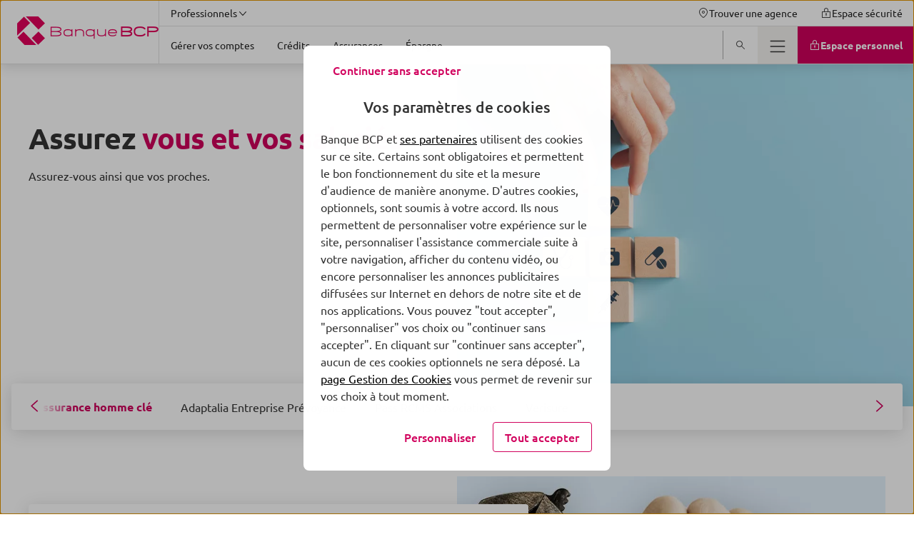

--- FILE ---
content_type: text/html; charset=UTF-8
request_url: https://www.banquebcp.fr/professionnels/assurer-votre-activite-et-vos-proches/assurer-vous-et-vos-proches/
body_size: 37889
content:
<!DOCTYPE html>
<html lang="fr-FR" class="no-focus-outline flexbox">

<head>
	<meta charset="UTF-8">
	<meta http-equiv="x-ua-compatible" content="ie=edge">
	<meta content="width=device-width, initial-scale=1, shrink-to-fit=no" name="viewport">

	<meta name='robots' content='index, follow, max-image-preview:large, max-snippet:-1, max-video-preview:-1' />
	<style>img:is([sizes="auto" i], [sizes^="auto," i]) { contain-intrinsic-size: 3000px 1500px }</style>
	
	<title>Assurer vous et vos proches - Professionnels | Banque BCP</title>
	<meta name="description" content="D&eacute;couvrez toutes nos solutions d'assurances d&eacute;di&eacute;es aux professionnels pour prot&eacute;ger vos proches ainsi que vous-m&ecirc;me." />
	<link rel="canonical" href="https://www.banquebcp.fr/professionnels/assurer-votre-activite-et-vos-proches/assurer-vous-et-vos-proches/" />
	<meta property="og:locale" content="fr_FR" />
	<meta property="og:type" content="article" />
	<meta property="og:title" content="Assurez vous et vos salari&eacute;s" />
	<meta property="og:description" content="D&eacute;couvrez toutes nos solutions d'assurances d&eacute;di&eacute;es aux professionnels pour prot&eacute;ger vos proches ainsi que vous-m&ecirc;me." />
	<meta property="og:url" content="https://www.banquebcp.fr/professionnels/assurer-votre-activite-et-vos-proches/assurer-vous-et-vos-proches/" />
	<meta property="og:site_name" content="Banque BCP" />
	<meta property="article:modified_time" content="2025-04-10T14:48:54+00:00" />
	<meta property="og:image" content="https://ce-prod.cloudimg.io/_images_/app/uploads/sites/21/2023/06/26105422/gamme-assurer-vous-et-proches-960x720px.png" />
	<meta property="og:image:width" content="960" />
	<meta property="og:image:height" content="720" />
	<meta property="og:image:type" content="image/png" />
	<meta name="twitter:card" content="summary_large_image" />
	<script type="application/ld+json" class="yoast-schema-graph">{"@context":"https://schema.org","@graph":[{"@type":"WebPage","@id":"https://www.banquebcp.fr/professionnels/assurer-votre-activite-et-vos-proches/assurer-vous-et-vos-proches/","url":"https://www.banquebcp.fr/professionnels/assurer-votre-activite-et-vos-proches/assurer-vous-et-vos-proches/","name":"Assurer vous et vos proches - Professionnels | Banque BCP","isPartOf":{"@id":"https://www.banquebcp.fr/#website"},"primaryImageOfPage":{"@id":"https://www.banquebcp.fr/professionnels/assurer-votre-activite-et-vos-proches/assurer-vous-et-vos-proches/#primaryimage"},"image":{"@id":"https://www.banquebcp.fr/professionnels/assurer-votre-activite-et-vos-proches/assurer-vous-et-vos-proches/#primaryimage"},"thumbnailUrl":"https://www.img.banquebcp.fr/app/uploads/sites/21/2023/06/26105422/gamme-assurer-vous-et-proches-960x720px.png","datePublished":"2023-06-26T08:54:49+00:00","dateModified":"2025-04-10T14:48:54+00:00","description":"Découvrez toutes nos solutions d'assurances dédiées aux professionnels pour protéger vos proches ainsi que vous-même.","breadcrumb":{"@id":"https://www.banquebcp.fr/professionnels/assurer-votre-activite-et-vos-proches/assurer-vous-et-vos-proches/#breadcrumb"},"inLanguage":"fr-FR","potentialAction":[{"@type":"ReadAction","target":["https://www.banquebcp.fr/professionnels/assurer-votre-activite-et-vos-proches/assurer-vous-et-vos-proches/"]}]},{"@type":"ImageObject","inLanguage":"fr-FR","@id":"https://www.banquebcp.fr/professionnels/assurer-votre-activite-et-vos-proches/assurer-vous-et-vos-proches/#primaryimage","url":"https://ce-prod.cloudimg.io/_images_/app/uploads/sites/21/2023/06/26105422/gamme-assurer-vous-et-proches-960x720px.png?gravity=auto&optipress=2","contentUrl":"https://www.img.banquebcp.fr/app/uploads/sites/21/2023/06/26105422/gamme-assurer-vous-et-proches-960x720px.png","width":960,"height":720},{"@type":"BreadcrumbList","@id":"https://www.banquebcp.fr/professionnels/assurer-votre-activite-et-vos-proches/assurer-vous-et-vos-proches/#breadcrumb","itemListElement":[{"@type":"ListItem","position":1,"name":"Marché des Professionnels","item":"https://www.banquebcp.fr/professionnels/"},{"@type":"ListItem","position":2,"name":"Assurer votre activité et vos proches","item":"https://www.banquebcp.fr/professionnels/assurer-votre-activite-et-vos-proches/"},{"@type":"ListItem","position":3,"name":"Assurez vous et vos salariés"}]},{"@type":"WebSite","@id":"https://www.banquebcp.fr/#website","url":"https://www.banquebcp.fr/","name":"Banque BCP","description":"Un site utilisant BPCE Sites","publisher":{"@id":"https://www.banquebcp.fr/#organization"},"inLanguage":"fr-FR"},{"@type":"Organization","@id":"https://www.banquebcp.fr/#organization","name":"Banque BCP","url":"https://www.banquebcp.fr/","logo":{"@type":"ImageObject","inLanguage":"fr-FR","@id":"https://www.banquebcp.fr/#/schema/logo/image/","url":"https://ce-prod.cloudimg.io/_images_/app/uploads/sites/21/2022/01/27160201/bcp-logo-header.png?gravity=auto&optipress=2","contentUrl":"https://www.img.banquebcp.fr/app/uploads/sites/21/2022/01/27160201/bcp-logo-header.png","width":396,"height":80,"caption":"Banque BCP"},"image":{"@id":"https://www.banquebcp.fr/#/schema/logo/image/"}}]}</script>


<link rel='dns-prefetch' href='//www.banquebcp.fr' />
<link rel='dns-prefetch' href='//ce-prod.cloudimg.io' />
<script id="faq-redirect-script-js-extra">
var redirectData = {"targetUrl":"https:\/\/www.banquebcp.fr\/faq-particuliers\/"};
</script>
<script src="https://www.banquebcp.fr/app/plugins/bpce-third-party/assets/js/faq-redirect.min.js?ver=8.101.0" id="faq-redirect-script-js"></script>
<link rel='stylesheet' id='bpce-revisionary-css' href='https://www.banquebcp.fr/app/plugins/bpce-revisionary-pro/assets/css/custom-revisionary-display.min.css?ver=8.101.0' media='all' />
<link rel='stylesheet' id='bpce-treepage-css' href='https://www.banquebcp.fr/app/plugins/bpce-treepage/assets/css/hide-button.css?ver=8.101.0' media='all' />
<style id='global-styles-inline-css'>
:root{--wp--preset--aspect-ratio--square: 1;--wp--preset--aspect-ratio--4-3: 4/3;--wp--preset--aspect-ratio--3-4: 3/4;--wp--preset--aspect-ratio--3-2: 3/2;--wp--preset--aspect-ratio--2-3: 2/3;--wp--preset--aspect-ratio--16-9: 16/9;--wp--preset--aspect-ratio--9-16: 9/16;--wp--preset--color--black: #000000;--wp--preset--color--cyan-bluish-gray: #abb8c3;--wp--preset--color--white: #ffffff;--wp--preset--color--pale-pink: #f78da7;--wp--preset--color--vivid-red: #cf2e2e;--wp--preset--color--luminous-vivid-orange: #ff6900;--wp--preset--color--luminous-vivid-amber: #fcb900;--wp--preset--color--light-green-cyan: #7bdcb5;--wp--preset--color--vivid-green-cyan: #00d084;--wp--preset--color--pale-cyan-blue: #8ed1fc;--wp--preset--color--vivid-cyan-blue: #0693e3;--wp--preset--color--vivid-purple: #9b51e0;--wp--preset--gradient--vivid-cyan-blue-to-vivid-purple: linear-gradient(135deg,rgba(6,147,227,1) 0%,rgb(155,81,224) 100%);--wp--preset--gradient--light-green-cyan-to-vivid-green-cyan: linear-gradient(135deg,rgb(122,220,180) 0%,rgb(0,208,130) 100%);--wp--preset--gradient--luminous-vivid-amber-to-luminous-vivid-orange: linear-gradient(135deg,rgba(252,185,0,1) 0%,rgba(255,105,0,1) 100%);--wp--preset--gradient--luminous-vivid-orange-to-vivid-red: linear-gradient(135deg,rgba(255,105,0,1) 0%,rgb(207,46,46) 100%);--wp--preset--gradient--very-light-gray-to-cyan-bluish-gray: linear-gradient(135deg,rgb(238,238,238) 0%,rgb(169,184,195) 100%);--wp--preset--gradient--cool-to-warm-spectrum: linear-gradient(135deg,rgb(74,234,220) 0%,rgb(151,120,209) 20%,rgb(207,42,186) 40%,rgb(238,44,130) 60%,rgb(251,105,98) 80%,rgb(254,248,76) 100%);--wp--preset--gradient--blush-light-purple: linear-gradient(135deg,rgb(255,206,236) 0%,rgb(152,150,240) 100%);--wp--preset--gradient--blush-bordeaux: linear-gradient(135deg,rgb(254,205,165) 0%,rgb(254,45,45) 50%,rgb(107,0,62) 100%);--wp--preset--gradient--luminous-dusk: linear-gradient(135deg,rgb(255,203,112) 0%,rgb(199,81,192) 50%,rgb(65,88,208) 100%);--wp--preset--gradient--pale-ocean: linear-gradient(135deg,rgb(255,245,203) 0%,rgb(182,227,212) 50%,rgb(51,167,181) 100%);--wp--preset--gradient--electric-grass: linear-gradient(135deg,rgb(202,248,128) 0%,rgb(113,206,126) 100%);--wp--preset--gradient--midnight: linear-gradient(135deg,rgb(2,3,129) 0%,rgb(40,116,252) 100%);--wp--preset--font-size--small: 13px;--wp--preset--font-size--medium: 20px;--wp--preset--font-size--large: 36px;--wp--preset--font-size--x-large: 42px;--wp--preset--spacing--20: 0.44rem;--wp--preset--spacing--30: 0.67rem;--wp--preset--spacing--40: 1rem;--wp--preset--spacing--50: 1.5rem;--wp--preset--spacing--60: 2.25rem;--wp--preset--spacing--70: 3.38rem;--wp--preset--spacing--80: 5.06rem;--wp--preset--shadow--natural: 6px 6px 9px rgba(0, 0, 0, 0.2);--wp--preset--shadow--deep: 12px 12px 50px rgba(0, 0, 0, 0.4);--wp--preset--shadow--sharp: 6px 6px 0px rgba(0, 0, 0, 0.2);--wp--preset--shadow--outlined: 6px 6px 0px -3px rgba(255, 255, 255, 1), 6px 6px rgba(0, 0, 0, 1);--wp--preset--shadow--crisp: 6px 6px 0px rgba(0, 0, 0, 1);}:where(body) { margin: 0; }.wp-site-blocks > .alignleft { float: left; margin-right: 2em; }.wp-site-blocks > .alignright { float: right; margin-left: 2em; }.wp-site-blocks > .aligncenter { justify-content: center; margin-left: auto; margin-right: auto; }:where(.is-layout-flex){gap: 0.5em;}:where(.is-layout-grid){gap: 0.5em;}.is-layout-flow > .alignleft{float: left;margin-inline-start: 0;margin-inline-end: 2em;}.is-layout-flow > .alignright{float: right;margin-inline-start: 2em;margin-inline-end: 0;}.is-layout-flow > .aligncenter{margin-left: auto !important;margin-right: auto !important;}.is-layout-constrained > .alignleft{float: left;margin-inline-start: 0;margin-inline-end: 2em;}.is-layout-constrained > .alignright{float: right;margin-inline-start: 2em;margin-inline-end: 0;}.is-layout-constrained > .aligncenter{margin-left: auto !important;margin-right: auto !important;}.is-layout-constrained > :where(:not(.alignleft):not(.alignright):not(.alignfull)){margin-left: auto !important;margin-right: auto !important;}body .is-layout-flex{display: flex;}.is-layout-flex{flex-wrap: wrap;align-items: center;}.is-layout-flex > :is(*, div){margin: 0;}body .is-layout-grid{display: grid;}.is-layout-grid > :is(*, div){margin: 0;}body{padding-top: 0px;padding-right: 0px;padding-bottom: 0px;padding-left: 0px;}a:where(:not(.wp-element-button)){text-decoration: underline;}:root :where(.wp-element-button, .wp-block-button__link){background-color: #32373c;border-width: 0;color: #fff;font-family: inherit;font-size: inherit;line-height: inherit;padding: calc(0.667em + 2px) calc(1.333em + 2px);text-decoration: none;}.has-black-color{color: var(--wp--preset--color--black) !important;}.has-cyan-bluish-gray-color{color: var(--wp--preset--color--cyan-bluish-gray) !important;}.has-white-color{color: var(--wp--preset--color--white) !important;}.has-pale-pink-color{color: var(--wp--preset--color--pale-pink) !important;}.has-vivid-red-color{color: var(--wp--preset--color--vivid-red) !important;}.has-luminous-vivid-orange-color{color: var(--wp--preset--color--luminous-vivid-orange) !important;}.has-luminous-vivid-amber-color{color: var(--wp--preset--color--luminous-vivid-amber) !important;}.has-light-green-cyan-color{color: var(--wp--preset--color--light-green-cyan) !important;}.has-vivid-green-cyan-color{color: var(--wp--preset--color--vivid-green-cyan) !important;}.has-pale-cyan-blue-color{color: var(--wp--preset--color--pale-cyan-blue) !important;}.has-vivid-cyan-blue-color{color: var(--wp--preset--color--vivid-cyan-blue) !important;}.has-vivid-purple-color{color: var(--wp--preset--color--vivid-purple) !important;}.has-black-background-color{background-color: var(--wp--preset--color--black) !important;}.has-cyan-bluish-gray-background-color{background-color: var(--wp--preset--color--cyan-bluish-gray) !important;}.has-white-background-color{background-color: var(--wp--preset--color--white) !important;}.has-pale-pink-background-color{background-color: var(--wp--preset--color--pale-pink) !important;}.has-vivid-red-background-color{background-color: var(--wp--preset--color--vivid-red) !important;}.has-luminous-vivid-orange-background-color{background-color: var(--wp--preset--color--luminous-vivid-orange) !important;}.has-luminous-vivid-amber-background-color{background-color: var(--wp--preset--color--luminous-vivid-amber) !important;}.has-light-green-cyan-background-color{background-color: var(--wp--preset--color--light-green-cyan) !important;}.has-vivid-green-cyan-background-color{background-color: var(--wp--preset--color--vivid-green-cyan) !important;}.has-pale-cyan-blue-background-color{background-color: var(--wp--preset--color--pale-cyan-blue) !important;}.has-vivid-cyan-blue-background-color{background-color: var(--wp--preset--color--vivid-cyan-blue) !important;}.has-vivid-purple-background-color{background-color: var(--wp--preset--color--vivid-purple) !important;}.has-black-border-color{border-color: var(--wp--preset--color--black) !important;}.has-cyan-bluish-gray-border-color{border-color: var(--wp--preset--color--cyan-bluish-gray) !important;}.has-white-border-color{border-color: var(--wp--preset--color--white) !important;}.has-pale-pink-border-color{border-color: var(--wp--preset--color--pale-pink) !important;}.has-vivid-red-border-color{border-color: var(--wp--preset--color--vivid-red) !important;}.has-luminous-vivid-orange-border-color{border-color: var(--wp--preset--color--luminous-vivid-orange) !important;}.has-luminous-vivid-amber-border-color{border-color: var(--wp--preset--color--luminous-vivid-amber) !important;}.has-light-green-cyan-border-color{border-color: var(--wp--preset--color--light-green-cyan) !important;}.has-vivid-green-cyan-border-color{border-color: var(--wp--preset--color--vivid-green-cyan) !important;}.has-pale-cyan-blue-border-color{border-color: var(--wp--preset--color--pale-cyan-blue) !important;}.has-vivid-cyan-blue-border-color{border-color: var(--wp--preset--color--vivid-cyan-blue) !important;}.has-vivid-purple-border-color{border-color: var(--wp--preset--color--vivid-purple) !important;}.has-vivid-cyan-blue-to-vivid-purple-gradient-background{background: var(--wp--preset--gradient--vivid-cyan-blue-to-vivid-purple) !important;}.has-light-green-cyan-to-vivid-green-cyan-gradient-background{background: var(--wp--preset--gradient--light-green-cyan-to-vivid-green-cyan) !important;}.has-luminous-vivid-amber-to-luminous-vivid-orange-gradient-background{background: var(--wp--preset--gradient--luminous-vivid-amber-to-luminous-vivid-orange) !important;}.has-luminous-vivid-orange-to-vivid-red-gradient-background{background: var(--wp--preset--gradient--luminous-vivid-orange-to-vivid-red) !important;}.has-very-light-gray-to-cyan-bluish-gray-gradient-background{background: var(--wp--preset--gradient--very-light-gray-to-cyan-bluish-gray) !important;}.has-cool-to-warm-spectrum-gradient-background{background: var(--wp--preset--gradient--cool-to-warm-spectrum) !important;}.has-blush-light-purple-gradient-background{background: var(--wp--preset--gradient--blush-light-purple) !important;}.has-blush-bordeaux-gradient-background{background: var(--wp--preset--gradient--blush-bordeaux) !important;}.has-luminous-dusk-gradient-background{background: var(--wp--preset--gradient--luminous-dusk) !important;}.has-pale-ocean-gradient-background{background: var(--wp--preset--gradient--pale-ocean) !important;}.has-electric-grass-gradient-background{background: var(--wp--preset--gradient--electric-grass) !important;}.has-midnight-gradient-background{background: var(--wp--preset--gradient--midnight) !important;}.has-small-font-size{font-size: var(--wp--preset--font-size--small) !important;}.has-medium-font-size{font-size: var(--wp--preset--font-size--medium) !important;}.has-large-font-size{font-size: var(--wp--preset--font-size--large) !important;}.has-x-large-font-size{font-size: var(--wp--preset--font-size--x-large) !important;}
:where(.wp-block-post-template.is-layout-flex){gap: 1.25em;}:where(.wp-block-post-template.is-layout-grid){gap: 1.25em;}
:where(.wp-block-columns.is-layout-flex){gap: 2em;}:where(.wp-block-columns.is-layout-grid){gap: 2em;}
:root :where(.wp-block-pullquote){font-size: 1.5em;line-height: 1.6;}
</style>
<link rel='stylesheet' id='bpce-block-core-youtube-css' href='https://www.banquebcp.fr/app/plugins/bpce-block-core-youtube/assets/css/youtube-consent.min.css?ver=8.101.0' media='all' />
<link rel='stylesheet' id='bpce-core-css' href='https://www.banquebcp.fr/app/themes/bcp-child/css/app.css?ver=8.101.0' media='all' />
<link rel='stylesheet' id='bpce-all-core-1-tablet-css' href='https://www.banquebcp.fr/app/themes/bpce/css/all-core-1-tablet.css?ver=8.101.0' media='screen and (min-width:600px) and (max-width:959px)' />
<link rel='stylesheet' id='bpce-all-core-2-desktop-only-css' href='https://www.banquebcp.fr/app/themes/bpce/css/all-core-2-desktop-only.css?ver=8.101.0' media='screen and (min-width:960px) and (max-width:1279px)' />
<link rel='stylesheet' id='bpce-all-core-3-desktop-css' href='https://www.banquebcp.fr/app/themes/bpce/css/all-core-3-desktop.css?ver=8.101.0' media='screen and (min-width:1280px)' />
<link rel='stylesheet' id='bpce-all-core-4-stretchscreen-css' href='https://www.banquebcp.fr/app/themes/bpce/css/all-core-4-stretchscreen.css?ver=8.101.0' media='screen and (min-width:1440px)' />
<link rel='stylesheet' id='bpce-all-core-5-widescreen-css' href='https://www.banquebcp.fr/app/themes/bpce/css/all-core-5-widescreen.css?ver=8.101.0' media='screen and (min-width:1920px)' />
<link rel='stylesheet' id='bpce-all-core-6-before-tablet-css' href='https://www.banquebcp.fr/app/themes/bpce/css/all-core-6-before-tablet.css?ver=8.101.0' media='screen and (max-width:959px)' />
<link rel='stylesheet' id='bpce-all-core-7-mobile-css' href='https://www.banquebcp.fr/app/themes/bpce/css/all-core-7-mobile.css?ver=8.101.0' media='screen and (max-width:599px)' />
<link rel='stylesheet' id='bpce-all-core-8-print-css' href='https://www.banquebcp.fr/app/themes/bpce/css/all-core-8-print.css?ver=8.101.0' media='print' />
	<meta name="format-detection" content="telephone=no">
	<meta property="inbenta:img" content="https://ce-prod.cloudimg.io/_images_/app/uploads/sites/21/2023/06/26105422/gamme-assurer-vous-et-proches-960x720px.png?func=crop&amp;w=70&amp;h=70&amp;gravity=auto&amp;optipress=2"/><meta property="inbenta:market" content="professionnels"/><link rel="icon" href="https://ce-prod.cloudimg.io/_images_/app/uploads/sites/21/2022/01/27160204/bcp-logo-header-miniature.png?func=bound&amp;w=32&amp;h=32&amp;gravity=auto&amp;optipress=2" sizes="32x32" />
<link rel="icon" href="https://ce-prod.cloudimg.io/_images_/app/uploads/sites/21/2022/01/27160204/bcp-logo-header-miniature.png?func=bound&amp;w=100&amp;h=100&amp;gravity=auto&amp;optipress=2" sizes="192x192" />
<link rel="apple-touch-icon" href="https://ce-prod.cloudimg.io/_images_/app/uploads/sites/21/2022/01/27160204/bcp-logo-header-miniature.png?func=bound&amp;w=100&amp;h=100&amp;gravity=auto&amp;optipress=2" />
<meta name="msapplication-TileImage" content="https://ce-prod.cloudimg.io/_images_/app/uploads/sites/21/2022/01/27160204/bcp-logo-header-miniature.png?func=bound&amp;w=100&amp;h=100&amp;gravity=auto&amp;optipress=2" />
<script>var __uzdbm_1 = "5ada3485-4ccf-4675-8125-70d046044fda";var __uzdbm_2 = "ZWU4YjU4MTMtY3Exci00OTkyLTk3MTItNjVkM2FmYjk0NzY3JDE4LjIyMi4xNDEuMjMy";var __uzdbm_3 = "7f90005ada3485-4ccf-4675-8125-70d046044fda1-17689831701110-002b428dfcba031b02e10";var __uzdbm_4 = "false";var __uzdbm_5 = "uzmx";var __uzdbm_6 = "7f900057d3e51a-e6b1-457c-bc76-9431415a243b1-17689831701110-e8b78c0600b81c6510";var __uzdbm_7 = "banquebcp.fr";</script> <script>   (function (w, d, e, u, c, g, a, b) {     w["SSJSConnectorObj"] = w["SSJSConnectorObj"] || {       ss_cid: c,       domain_info: "auto",     };     w[g] = function (i, j) {       w["SSJSConnectorObj"][i] = j;     };     a = d.createElement(e);     a.async = true;     if (       navigator.userAgent.indexOf('MSIE') !== -1 ||       navigator.appVersion.indexOf('Trident/') > -1     ) {       u = u.replace("/advanced/", "/advanced/ie/");     }     a.src = u;     b = d.getElementsByTagName(e)[0];     b.parentNode.insertBefore(a, b);   })(     window, document, "script", "https://www.banquebcp.fr/18f5227b-e27b-445a-a53f-f845fbe69b40/stormcaster.js", "cq1t", "ssConf"   );   ssConf("c1", "https://www.banquebcp.fr");   ssConf("c3", "c99a4269-161c-4242-a3f0-28d44fa6ce24");   ssConf("au", "banquebcp.fr");   ssConf("cu", "validate.perfdrive.com, ssc"); </script></head>

<body class="wp-singular page-template page-template-templates page-template-template-range page-template-templatestemplate-range-php page page-id-9780 page-child parent-pageid-9296 wp-theme-bpce wp-child-theme-bcp-child">
<script type="text/javascript">
	var datalayer = {
    "pages": {
        "pageName": "projet : assurer vous et vos proches",
        "applicationType": "site",
        "applicationName": "wordpress",
        "CodeEnttGrpe": "BCP",
        "marche": "professionnels",
        "univers": "pro assurer activites proches",
        "segmentMarche": "",
        "siteName": "banque bcp",
        "pageType": "gamme",
        "template": "gamme",
        "espace": "portail",
        "display": "",
        "fonctionnalite": "",
        "urlPopinCookiePME": "",
        "gammeBesoin": "assurer vous et vos proches"
    },
    "produits": {
        "code": "assurer vous et vos proches",
        "gamme": ""
    },
    "custom": {
        "nomDeSite": "banque bcp"
    }
};

		(function (a, b, c, d) {
		a = '//tags.tiqcdn.com/utag/caisse-epargne/bcp/prod/utag.js';
		b = document;
		c = 'script';
		d = b.createElement(c);
		d.src = a;
		d.type = 'text/java' + c;
		d.async = true;
		a = b.getElementsByTagName(c)[0];
		a.parentNode.insertBefore(d, a)
	})();
		</script>

<dialog class="block-modal-region" id="block-modal-region" aria-hidden="true">
	<div id="form-modal" class="form-modal-main">
		<div class="block-modal-wrapper">
			<div class="bpce-header bpce-header-with-background bpce-header-with-border-bottom">
				<div class="bpce-header-left">
					<button type="button" id="form-return-button"
							class="bpce-header-back bpce-button bpce-button-secondary bpce-button-icon-only bpce-button-no-border"
							aria-label="Bouton de retour">
						<svg class="icon svg-icon icon_chevron_left" aria-hidden="true" width="24" height="24" viewbox="0 0 512 512" xmlns="http://www.w3.org/2000/svg"><path d="M143.987 255.997c0-4.528 1.92-8.864 5.296-11.888l160-144c6.56-5.904 16.688-5.376 22.592 1.184 5.936 6.544 5.408 16.672-1.2 22.592L183.907 255.997l146.768 132.112c6.576 5.904 7.088 16.032 1.2 22.592-5.904 6.576-16.032 7.104-22.592 1.184l-160-144a15.969 15.969 0 01-5.296-11.888" fill="#333" fill-rule="evenodd"/></svg>						<span class="bpce-header-back-label">Retour</span>
					</button>
				</div>
				<div class="bpce-header-middle">
					<div class="bpce-header-ellipsis-container">
						<span class="modal-title">Choisissez votre région</span>
					</div>
				</div>
				<div class="bpce-header-right">
					<button
							class="bpce-header-close bpce-button bpce-button-icon-only bpce-button-no-border"
							aria-label="Fermer choix de r&eacute;gion">
						<svg class="icon svg-icon icon_close" aria-hidden="true" width="24" height="24" viewbox="0 0 512 512" xmlns="http://www.w3.org/2000/svg"><path d="M278.626 256l132.688-132.688c6.256-6.256 6.256-16.368 0-22.624s-16.368-6.256-22.624 0L256.002 233.376 123.314 100.688c-6.256-6.256-16.368-6.256-22.624 0s-6.256 16.368 0 22.624L233.378 256 100.69 388.688c-6.256 6.256-6.256 16.368 0 22.624A15.956 15.956 0 00112.002 416c4.096 0 8.192-1.568 11.312-4.688l132.688-132.688L388.69 411.312A15.956 15.956 0 00400.002 416c4.096 0 8.192-1.568 11.312-4.688 6.256-6.256 6.256-16.368 0-22.624L278.626 256z" fill="#333" fill-rule="evenodd"/></svg>					</button>
				</div>
			</div>

			<form class="form-step" name="form-region-choice" action="#">
				<div class="formstep active" id="step_1">
					<div class="formstep-label">
						Nous vous proposons les offres les plus adaptées selon votre localisation.
					</div>

					<label for="zipcode" class="bpce-input">
						<span class="label-zipcode"> Saisissez votre code postal</span>
						<span class="bpce-input-container">
						   <input id="zipcode" class="bpce-input-field required" type="text" aria-label="code postal"/>
						   <span class="bpce-input-label">Code postal</span>
						   <svg class="zipcode-reset icon svg-icon icon_close" aria-hidden="true" width="24" height="24" viewbox="0 0 512 512" xmlns="http://www.w3.org/2000/svg"><path d="M278.626 256l132.688-132.688c6.256-6.256 6.256-16.368 0-22.624s-16.368-6.256-22.624 0L256.002 233.376 123.314 100.688c-6.256-6.256-16.368-6.256-22.624 0s-6.256 16.368 0 22.624L233.378 256 100.69 388.688c-6.256 6.256-6.256 16.368 0 22.624A15.956 15.956 0 00112.002 416c4.096 0 8.192-1.568 11.312-4.688l132.688-132.688L388.69 411.312A15.956 15.956 0 00400.002 416c4.096 0 8.192-1.568 11.312-4.688 6.256-6.256 6.256-16.368 0-22.624L278.626 256z" fill="#333" fill-rule="evenodd"/></svg>						   <input type="button" role="button" class="bpce-button bpce-button-secondary bpce-button-icon-only bpce-button-no-border zipcode-reset"
								  aria-label="Effacer le code postal"/>

					   </span>
						<p class="bpce-input-error-msg">Le code postal saisi est incorrect.</p>
					</label>

				</div>
				<div class="formstep" id="step_2">
					<div class="formstep-label">
						Afin de personnaliser votre expérience, merci de sélectionner le nom de votre agence bancaire. Nous avons plusieurs agences disponibles dans votre secteur.
					</div>

					<div class="bpce-radio">
						<label class="bpce-radio-label" for="bred">
							<input id="bred" name="agency" value="bred" class="bpce-radio-input"
								   type="radio"/>
							BRED-Banque Populaire
						</label>
						<label class="bpce-radio-label" for="bprp">
							<input id="bprp" name="agency" value="bprp" class="bpce-radio-input"
								   type="radio"/>
							Banque populaire Rives de Paris
						</label>
					</div>
				</div>
				<button class="bpce-button-primary bpce-button-disabled form-next-step" disabled
						id="form-next-step"
						data-next-text="Continuer"
						data-confirm-text="Confirmer et envoyer">
					<span>Continuer</span>
				</button>
			</form>
		</div>
	</div>
</dialog>

	<header id="header-v2"  class="header" role="banner">
				<div class="accesskeys">
			<a href="#content" class="link">Allez au contenu</a>
		</div>
		<div class="nav-wrapper">
			<nav role="navigation" class="menu-top" aria-label="Navigation principale">
	<div class="logo-wrapper is-hidden-touch">
		<span>
			<span class="is-hidden"></span>
			<a class="level-left" href="https://www.banquebcp.fr/professionnels/">
				<div class="wp-block-image is-hidden-widescreen">
	<!-- data-location="logo-mobile-contribuate-img" -->
<div class="wp-block-image">
    <figure>
        <picture>
            <source media="(max-width: 1279px)" data-srcset="https://ce-prod.cloudimg.io/_images_/app/uploads/sites/21/2022/01/27160204/bcp-logo-header-miniature.png?func=bound&amp;w=100&amp;h=100&amp;gravity=auto&amp;optipress=2">

            <img
                    src="https://www.banquebcp.fr/app/plugins/bpce-advanced-responsive-images/assets/transparent-pixel.png"
                    data-src="https://ce-prod.cloudimg.io/_images_/app/uploads/sites/21/2022/01/27160204/bcp-logo-header-miniature.png?func=bound&amp;w=100&amp;h=100&amp;gravity=auto&amp;optipress=2"
                    class="lazyload logo" alt=" Banque BCP - Aller &agrave; l'accueil"
                    data-srcset="https://ce-prod.cloudimg.io/_images_/app/uploads/sites/21/2022/01/27160204/bcp-logo-header-miniature.png?func=bound&amp;w=100&amp;h=100&amp;gravity=auto&amp;optipress=2 1279w"
            />
        </picture>
    </figure>
</div>
</div>
<div class="wp-block-image is-hidden-touch is-hidden-desktop-only">
	<!-- data-location="logo-desktop-contribuate-img" -->
<div class="wp-block-image">
    <figure>
        <picture>
            <source media="(max-width: 1279px)" data-srcset="https://ce-prod.cloudimg.io/_images_/app/uploads/sites/21/2022/01/27160201/bcp-logo-header.png?func=bound&amp;w=396&amp;h=80&amp;gravity=auto&amp;optipress=2">

            <img
                    src="https://www.banquebcp.fr/app/plugins/bpce-advanced-responsive-images/assets/transparent-pixel.png"
                    data-src="https://ce-prod.cloudimg.io/_images_/app/uploads/sites/21/2022/01/27160201/bcp-logo-header.png?func=bound&amp;w=396&amp;h=80&amp;gravity=auto&amp;optipress=2"
                    class="lazyload logo" alt=" Banque BCP - Aller &agrave; l'accueil"
                    data-srcset="https://ce-prod.cloudimg.io/_images_/app/uploads/sites/21/2022/01/27160201/bcp-logo-header.png?func=bound&amp;w=396&amp;h=80&amp;gravity=auto&amp;optipress=2 1279w"
            />
        </picture>
    </figure>
</div>
</div>

			</a>
		</span>
	</div>

	<div class="nav-content">
		<div class="nav-container nav-container-upper">
			<div class="nav-bar useful-links">
	<ul>
						<li>
			
<button id="nav-market" class="menu-item menu-button" aria-expanded="false" >
    <span class="button-inner">
        <span class="text">Professionnels</span><span class="icon-after" ><svg class="icon svg-icon icon_chevron_down" aria-hidden="true" width="24" height="24" viewbox="0 0 512 512" xmlns="http://www.w3.org/2000/svg"><path d="M255.997 352.013c-4.528 0-8.864-1.92-11.888-5.296l-144-160c-5.904-6.56-5.376-16.688 1.184-22.592 6.544-5.936 16.672-5.408 22.592 1.2l132.112 146.768 132.112-146.768c5.904-6.576 16.032-7.088 22.592-1.2 6.576 5.904 7.104 16.032 1.184 22.592l-144 160a15.969 15.969 0 01-11.888 5.296" fill="#333" fill-rule="evenodd"/></svg></span>
    </span>
</button>
<div
	id="menu-market-panel"
	class="menu-lv2-panel"
	aria-labelledby="nav-market"
	aria-hidden="true"
	role="menu"
>
	<div class="menu-panel">
		<div class="menu-panel-content">
			<div class="menu-level2">
				
<ul class="menu-level2">
		<li>
		<a href="https://www.banquebcp.fr/" class="menu-item"  role="menuitem">
					<span class="button-inner "> 
						<span class="text ">Particuliers</span>
					</span>
				</a>	</li>
		<li>
		<a href="https://www.banquebcp.fr/professionnels/" class="menu-item"  role="menuitem">
					<span class="button-inner "> 
						<span class="text ">Professionnels</span>
					</span>
				</a>	</li>
		<li>
		<a href="https://www.banquebcp.fr/entreprises/" class="menu-item"  role="menuitem">
					<span class="button-inner "> 
						<span class="text ">Entreprises</span>
					</span>
				</a>	</li>
	</ul>
			</div>
		</div>
	</div>
</div>
		</li>
						<li class="separator"></li>
				<li>
				<a href="https://agences.banquebcp.fr" class="menu-item" target="_blank" rel=noopener role="menuitem">
					<span class="button-inner "> <span class="icon-before"><svg class="icon svg-icon icon_geolocation_pin" aria-hidden="true" width="24" height="24" viewbox="0 0 512 512" xmlns="http://www.w3.org/2000/svg"><path d="M256 32c105.872 0 192 86.128 192 192 0 116.992-164.848 256-192 256-27.152 0-192-139.008-192-256 0-105.872 86.128-192 192-192zm0 32c-88.224 0-160 71.776-160 160 0 95.568 131.584 207.952 160 223.024C284.416 431.952 416 319.568 416 224c0-88.224-71.776-160-160-160zm0 96c35.296 0 64 28.704 64 64s-28.704 64-64 64-64-28.704-64-64 28.704-64 64-64zm0 32c-17.648 0-32 14.352-32 32s14.352 32 32 32 32-14.352 32-32-14.352-32-32-32z" fill="#333" fill-rule="evenodd"/></svg></span>
						<span class="text ">Trouver une agence</span>
					</span>
				</a>		</li>
						<li>
				<a href="https://www.banquebcp.fr/votre-banque/espace-securite/" class="menu-item"  role="menuitem">
					<span class="button-inner "> <span class="icon-before"><svg class="icon svg-icon icon_secure" aria-hidden="true" width="24" height="24" viewbox="0 0 512 512" xmlns="http://www.w3.org/2000/svg"><path d="M256 32c52.944 0 96 43.056 96 96v64h80c8.848 0 16 7.152 16 16v256c0 8.848-7.152 16-16 16H80c-8.848 0-16-7.152-16-16V208c0-8.848 7.152-16 16-16h80v-64c0-52.944 43.056-96 96-96zm160 192H96v224h320V224zm-160 48c17.664 0 32 14.336 32 32 0 11.712-6.608 21.52-16 27.088V384c0 8.848-7.152 16-16 16-8.848 0-16-7.152-16-16v-52.912c-9.392-5.568-16-15.376-16-27.088 0-17.664 14.336-32 32-32zm0-208c-35.296 0-64 28.704-64 64v64h128v-64c0-35.296-28.704-64-64-64z" fill="#333" fill-rule="evenodd"/></svg></span>
						<span class="text ">Espace sécurité</span>
					</span>
				</a>		</li>
					</ul>
</div>
		</div>
		<div class="nav-container nav-container-lower">
			<div class="mobile-logo-wrapper wp-block-image">
				<span class="is-hidden"></span>
				<a class="level-left" href="https://www.banquebcp.fr/professionnels/">
				<!-- data-location="logo-mobile-contribuate-img" -->
<div class="wp-block-image">
    <figure>
        <picture>
            <source media="(max-width: 1279px)" data-srcset="https://ce-prod.cloudimg.io/_images_/app/uploads/sites/21/2022/01/27160204/bcp-logo-header-miniature.png?func=bound&amp;w=100&amp;h=100&amp;gravity=auto&amp;optipress=2">

            <img
                    src="https://www.banquebcp.fr/app/plugins/bpce-advanced-responsive-images/assets/transparent-pixel.png"
                    data-src="https://ce-prod.cloudimg.io/_images_/app/uploads/sites/21/2022/01/27160204/bcp-logo-header-miniature.png?func=bound&amp;w=100&amp;h=100&amp;gravity=auto&amp;optipress=2"
                    class="lazyload logo" alt=" Banque BCP - Aller &agrave; l'accueil"
                    data-srcset="https://ce-prod.cloudimg.io/_images_/app/uploads/sites/21/2022/01/27160204/bcp-logo-header-miniature.png?func=bound&amp;w=100&amp;h=100&amp;gravity=auto&amp;optipress=2 1279w"
            />
        </picture>
    </figure>
</div>
				</a>
			</div>
			
<div class="nav-bar your-needs is-hidden-touch" aria-label="Vos besoins">
	<ul class="menu-level1">
		<li>
			
<button id="menu-lv1-0" class="menu-item menu-button" aria-expanded="false" >
    <span class="button-inner">
        <span class="text">Gérer vos comptes</span>
    </span>
</button><div
		id="menu-lv1-0-panel"
		class="menu-lv2-panel"
		aria-labelledby="menu-lv1-0"
		aria-hidden="true"
>
	<div class="menu-panel">
		<div class="menu-panel-content">
			<ul class="menu-level2">
								<li>
					<a href="https://www.banquebcp.fr/professionnels/gerer-vos-comptes-au-quotidien/votre-compte-professionnel/" class="menu-item" >
					<span class="button-inner "> 
						<span class="text ">Gérer votre compte professionnel</span>
					</span>
				</a>									</li>
								<li>
					<a href="https://www.banquebcp.fr/professionnels/gerer-vos-comptes-au-quotidien/gerer-vos-encaissements/" class="menu-item" >
					<span class="button-inner "> 
						<span class="text ">Gérer vos encaissements</span>
					</span>
				</a>									</li>
								<li>
					<a href="https://www.banquebcp.fr/entreprises/gerer-vos-comptes-au-quotidien/services-internet-et-mobile/" class="menu-item" >
					<span class="button-inner "> 
						<span class="text ">Gérer vos services internet et mobile</span>
					</span>
				</a>									</li>
								<li>
					<a href="https://www.banquebcp.fr/professionnels/gerer-vos-comptes-au-quotidien/" class="menu-item" >
					<span class="button-inner "> 
						<span class="text ">Découvrir nos produits</span>
					</span>
				</a>									</li>
							</ul>
		</div>
			</div>
</div>
		</li>
		<li>
			
<button id="menu-lv1-1" class="menu-item menu-button" aria-expanded="false" >
    <span class="button-inner">
        <span class="text">Crédits</span>
    </span>
</button><div
		id="menu-lv1-1-panel"
		class="menu-lv2-panel"
		aria-labelledby="menu-lv1-1"
		aria-hidden="true"
>
	<div class="menu-panel">
		<div class="menu-panel-content">
			<ul class="menu-level2">
								<li>
					<a href="https://www.banquebcp.fr/professionnels/financer-vos-projets/financer-vos-equipements/" class="menu-item" >
					<span class="button-inner "> 
						<span class="text ">Financer vos équipements</span>
					</span>
				</a>									</li>
								<li>
					<a href="https://www.banquebcp.fr/professionnels/financer-vos-projets/tresorerie/" class="menu-item" >
					<span class="button-inner "> 
						<span class="text ">Financer vos besoins de trésorerie</span>
					</span>
				</a>									</li>
								<li>
					<a href="https://www.banquebcp.fr/professionnels/financer-vos-projets/fond-de-commerce-activite/" class="menu-item" >
					<span class="button-inner "> 
						<span class="text ">Financer votre fond de commerce et votre activité</span>
					</span>
				</a>									</li>
								<li>
					<a href="https://www.banquebcp.fr/professionnels/financer-vos-projets/" class="menu-item" >
					<span class="button-inner "> 
						<span class="text ">Découvrir nos offres de financement</span>
					</span>
				</a>									</li>
							</ul>
		</div>
			</div>
</div>
		</li>
		<li>
			
<button id="menu-lv1-2" class="menu-item menu-button" aria-expanded="false" >
    <span class="button-inner">
        <span class="text">Assurances</span>
    </span>
</button><div
		id="menu-lv1-2-panel"
		class="menu-lv2-panel"
		aria-labelledby="menu-lv1-2"
		aria-hidden="true"
>
	<div class="menu-panel">
		<div class="menu-panel-content">
			<ul class="menu-level2">
								<li>
					<a href="https://www.banquebcp.fr/professionnels/assurer-votre-activite-et-vos-proches/assurer-votre-activite-btp/" class="menu-item" >
					<span class="button-inner "> 
						<span class="text ">Assurer votre activité – BTP</span>
					</span>
				</a>									</li>
								<li>
					<a href="https://www.banquebcp.fr/professionnels/assurer-votre-activite-et-vos-proches/assurer-ses-biens/" class="menu-item" >
					<span class="button-inner "> 
						<span class="text ">Assurer vos biens</span>
					</span>
				</a>									</li>
								<li>
					<a href="https://www.banquebcp.fr/professionnels/assurer-votre-activite-et-vos-proches/assurer-vous-et-vos-proches/" class="menu-item" >
					<span class="button-inner "> 
						<span class="text ">Assurez vous et vos salariés</span>
					</span>
				</a>									</li>
								<li>
					<a href="https://www.banquebcp.fr/professionnels/assurer-votre-activite-et-vos-proches/" class="menu-item" >
					<span class="button-inner "> 
						<span class="text ">Découvrir nos assurances</span>
					</span>
				</a>									</li>
							</ul>
		</div>
			</div>
</div>
		</li>
		<li>
			
<button id="menu-lv1-3" class="menu-item menu-button" aria-expanded="false" >
    <span class="button-inner">
        <span class="text">Épargne</span>
    </span>
</button><div
		id="menu-lv1-3-panel"
		class="menu-lv2-panel"
		aria-labelledby="menu-lv1-3"
		aria-hidden="true"
>
	<div class="menu-panel">
		<div class="menu-panel-content">
			<ul class="menu-level2">
								<li>
					<a href="https://www.banquebcp.fr/professionnels/gerer-votre-epargne-et-votre-retraite/j-optimise-ma-tresorerie/" class="menu-item" >
					<span class="button-inner "> 
						<span class="text ">Optimiser votre trésorerie</span>
					</span>
				</a>									</li>
								<li>
					<a href="https://www.banquebcp.fr/professionnels/gerer-votre-epargne-et-votre-retraite/" class="menu-item" >
					<span class="button-inner "> 
						<span class="text ">Découvrir nos plans d'épargne</span>
					</span>
				</a>									</li>
							</ul>
		</div>
			</div>
</div>
		</li>
	</ul>
</div>
			<div class="nav-bar nav-account">
				<ul>
										<li class="separator is-hidden-touch"></li>
					<li>
						<div role="search">
							<button
								id="search"
								class="menu-button menu-item button-search search-v2"
								data-dialog="panel-search"
								aria-haspopup="dialog"
							>
								<span class="button-inner">
									<span class="accessibility">Rechercher dans le site</span>
									<span class=""><svg class="icon svg-icon icon_find" aria-hidden="true" width="24" height="24" viewbox="0 0 512 512" xmlns="http://www.w3.org/2000/svg"><path d="M208 320c-61.744 0-112-50.256-112-112S146.256 96 208 96s112 50.256 112 112-50.256 112-112 112m235.312 100.688L320 297.376c19.712-24.624 32-55.44 32-89.376 0-79.408-64.592-144-144-144S64 128.592 64 208s64.592 144 144 144c33.936 0 64.752-12.288 89.376-32l123.312 123.312A15.956 15.956 0 00432 448c4.096 0 8.192-1.568 11.312-4.688 6.256-6.256 6.256-16.368 0-22.624" fill="#333" fill-rule="evenodd"/></svg></span>
								</span>
							</button>
							<dialog
		id="menu-search"
		class="menu-mobile"
		aria-modal="true"
		aria-labelledby="header-v2-search-modal-title"
		data-url="https://www.banquebcp.fr/wp-admin/admin-ajax.php"
		data-nonce="0e024e0a79"
>
	<div class="search-modal-wrapper">
		<div class="nav-header">
			<div class="nav-header-left">
				<div class="mobile-logo-wrapper wp-block-image">
					<span class="is-hidden"></span>
					<a id="search-modal-logo" class="level-left" href="https://www.banquebcp.fr/professionnels/">
						<!-- data-location="logo-mobile-contribuate-img" -->
<div class="wp-block-image">
    <figure>
        <picture>
            <source media="(max-width: 1279px)" data-srcset="https://ce-prod.cloudimg.io/_images_/app/uploads/sites/21/2022/01/27160204/bcp-logo-header-miniature.png?func=bound&amp;w=100&amp;h=100&amp;gravity=auto&amp;optipress=2">

            <img
                    src="https://www.banquebcp.fr/app/plugins/bpce-advanced-responsive-images/assets/transparent-pixel.png"
                    data-src="https://ce-prod.cloudimg.io/_images_/app/uploads/sites/21/2022/01/27160204/bcp-logo-header-miniature.png?func=bound&amp;w=100&amp;h=100&amp;gravity=auto&amp;optipress=2"
                    class="lazyload logo" alt=" Banque BCP - Aller &agrave; l'accueil"
                    data-srcset="https://ce-prod.cloudimg.io/_images_/app/uploads/sites/21/2022/01/27160204/bcp-logo-header-miniature.png?func=bound&amp;w=100&amp;h=100&amp;gravity=auto&amp;optipress=2 1279w"
            />
        </picture>
    </figure>
</div>
					</a>
				</div>
			</div>

			<div class="nav-header-right">
				<button id="search-modal-close" type="button" class="button-close">
					<svg class="icon svg-icon icon_close" aria-hidden="true" width="24" height="24" viewbox="0 0 512 512" xmlns="http://www.w3.org/2000/svg"><path d="M278.626 256l132.688-132.688c6.256-6.256 6.256-16.368 0-22.624s-16.368-6.256-22.624 0L256.002 233.376 123.314 100.688c-6.256-6.256-16.368-6.256-22.624 0s-6.256 16.368 0 22.624L233.378 256 100.69 388.688c-6.256 6.256-6.256 16.368 0 22.624A15.956 15.956 0 00112.002 416c4.096 0 8.192-1.568 11.312-4.688l132.688-132.688L388.69 411.312A15.956 15.956 0 00400.002 416c4.096 0 8.192-1.568 11.312-4.688 6.256-6.256 6.256-16.368 0-22.624L278.626 256z" fill="#333" fill-rule="evenodd"/></svg>					<span class="accessibility">Fermer la recherche</span>
				</button>
			</div>
		</div>
		<div class="nav-content">
			<div id="header-v2-search-modal-title" role="heading" aria-level="1" class="font-title-edito search-title">
				Comment pouvons-nous vous aider ?			</div>
			<div class="search-field-wrapper">
				<svg class="icon-find icon svg-icon icon_find" aria-hidden="true" width="24" height="24" viewbox="0 0 512 512" xmlns="http://www.w3.org/2000/svg"><path d="M208 320c-61.744 0-112-50.256-112-112S146.256 96 208 96s112 50.256 112 112-50.256 112-112 112m235.312 100.688L320 297.376c19.712-24.624 32-55.44 32-89.376 0-79.408-64.592-144-144-144S64 128.592 64 208s64.592 144 144 144c33.936 0 64.752-12.288 89.376-32l123.312 123.312A15.956 15.956 0 00432 448c4.096 0 8.192-1.568 11.312-4.688 6.256-6.256 6.256-16.368 0-22.624" fill="#333" fill-rule="evenodd"/></svg>				<input
					 id="search-field"
					class="search-field font-text-body-regular"
					type="text"
					name="search"
					aria-label="Rechercher"
					aria-describedby="search-field-accessibility search-field-result-number"
					aria-labelledby="header-v2-search-modal-title"
					placeholder="Ex : comment ouvrir un compte ?"/>
				<p id="search-field-accessibility" class="hidden">Les résultats ci-après sont mis à jour au fur et à mesure que vous tapez.</p>
				<p id="search-field-result-number" class="hidden" aria-live="polite" aria-atomic="true">Aucun résultat.</p>
				<button id="search-field-reset" class="search-field-reset" aria-label="Vider la recherche">
					<svg class="icon-close icon svg-icon icon_close" aria-hidden="true" width="24" height="24" viewbox="0 0 512 512" xmlns="http://www.w3.org/2000/svg"><path d="M278.626 256l132.688-132.688c6.256-6.256 6.256-16.368 0-22.624s-16.368-6.256-22.624 0L256.002 233.376 123.314 100.688c-6.256-6.256-16.368-6.256-22.624 0s-6.256 16.368 0 22.624L233.378 256 100.69 388.688c-6.256 6.256-6.256 16.368 0 22.624A15.956 15.956 0 00112.002 416c4.096 0 8.192-1.568 11.312-4.688l132.688-132.688L388.69 411.312A15.956 15.956 0 00400.002 416c4.096 0 8.192-1.568 11.312-4.688 6.256-6.256 6.256-16.368 0-22.624L278.626 256z" fill="#333" fill-rule="evenodd"/></svg>					<span class="search-loader"></span>
				</button>
			</div>
			<div class="search-results-wrapper">
				<div class="search-results-left">
					<div class="default-screen">
						<div class="default-faq">
							<h2 class="font-text-body-medium title most-asked">Les questions les plus posées</h2>
							<ul class="list-results">
																			<li>
											<a href="https://www.banquebcp.fr/professionnels/gerer-vos-comptes-au-quotidien/gerer-vos-encaissements/" class="font-text-body-medium" >
					<span class="button-inner "> 
						<span class="text ">Quelles sont les bonnes pratiques d'encaissement pour optimiser ma trésorerie ?</span>
					</span>
				</a>											</li>
																						<li>
											<a href="https://www.banquebcp.fr/professionnels/gerer-vos-comptes-au-quotidien/tap-to-pay-android/" class="font-text-body-medium" >
					<span class="button-inner "> 
						<span class="text ">Comment accepter des paiements sans terminal avec Tap to Pay ?</span>
					</span>
				</a>											</li>
																						<li>
											<a href="https://www.banquebcp.fr/votre-banque/espace-securite/secur-pass-pro/" class="font-text-body-medium" >
					<span class="button-inner "> 
						<span class="text ">Comment activer Sécur’Pass ?</span>
					</span>
				</a>											</li>
																						<li>
											<a href="https://www.banquebcp.fr/professionnels/gerer-vos-comptes-au-quotidien/carte-visa-business/" class="font-text-body-medium" >
					<span class="button-inner "> 
						<span class="text ">Comment choisir la carte Visa Business la plus adaptée à mon entreprise ?</span>
					</span>
				</a>											</li>
																		</ul>
						</div>
						<div class="resources">
							<h2 class="font-text-body-medium title">Ressources</h2>
							<ul>
																			<li class="resources-item">
											<a href="https://www.banquebcp.fr/votre-banque/nous-contacter/" class="font-text-body-medium" >
					<span class="button-inner "> <span class="icon-before"><svg class="icon svg-icon icon_call" aria-hidden="true" width="24" height="24" viewbox="0 0 512 512" xmlns="http://www.w3.org/2000/svg"><path d="M128 112c-8.832 0-16 7.168-16 16 0 149.984 122.016 272 272 272 8.832 0 16-7.168 16-16v-64.56c-27.008-1.888-53.088-8.64-77.792-20.112l-40.016 33.008c-5.344 4.4-12.88 4.832-18.72 1.216-37.248-23.472-61.872-48.112-85.04-85.056a16.036 16.036 0 011.232-18.688l33.008-40.016C201.2 165.088 194.448 139.008 192.56 112H128zm256 320C216.368 432 80 295.632 80 128c0-26.464 21.536-48 48-48h80c8.848 0 16 7.152 16 16 0 31.104 7.328 60.928 21.776 88.592a16.014 16.014 0 01-1.84 17.6l-32.112 38.912c16.56 24.288 34.592 42.304 59.088 59.056l38.896-32.096c4.976-4.128 11.856-4.832 17.6-1.84C355.072 280.672 384.896 288 416 288c8.848 0 16 7.152 16 16v80c0 26.464-21.536 48-48 48z" fill="#333" fill-rule="evenodd"/></svg></span>
						<span class="text ">Contacter un conseiller</span>
					</span>
				</a>											</li>
																						<li class="resources-item">
											<a href="https://agences.banquebcp.fr/" class="font-text-body-medium" target="_blank" rel=noopener>
					<span class="button-inner "> <span class="icon-before"><svg class="icon svg-icon icon_find" aria-hidden="true" width="24" height="24" viewbox="0 0 512 512" xmlns="http://www.w3.org/2000/svg"><path d="M208 320c-61.744 0-112-50.256-112-112S146.256 96 208 96s112 50.256 112 112-50.256 112-112 112m235.312 100.688L320 297.376c19.712-24.624 32-55.44 32-89.376 0-79.408-64.592-144-144-144S64 128.592 64 208s64.592 144 144 144c33.936 0 64.752-12.288 89.376-32l123.312 123.312A15.956 15.956 0 00432 448c4.096 0 8.192-1.568 11.312-4.688 6.256-6.256 6.256-16.368 0-22.624" fill="#333" fill-rule="evenodd"/></svg></span>
						<span class="text ">Trouver une agence</span>
					</span>
				</a>											</li>
																		</ul>
						</div>
					</div>

					<div class="results">
						<div id="tabs-container">
							<div role="tablist" aria-label="Onglets">
								<button
									id="tab-products-services"
									class="font-title-edito-light tab-element active"
									role="tab"
									aria-selected="false"
									aria-controls="panel-products-services"
									tabindex="0">
									Produits & services</button>
								<button
									id="tab-advices"
									class="font-title-edito-light tab-element"
									role="tab"
									aria-selected="false"
									aria-controls="panel-advices"
									tabindex="-1">Conseils</button>
								<button
									id="tab-faq"
									class="font-title-edito-light tab-element"
									role="tab"
									aria-selected="false"
									aria-controls="panel-faq"
									tabindex="-1">FAQ</button>
								<div class="tab-underline"></div>
							</div>
							<div
								id="panel-products-services"
								class="products-services"
								role="tabpanel"
								aria-labelledby="tab-products-services">
								<ul class="list-results"></ul>
								<div class="no-result-wrapper">
									<p class="font-title-edito no-result-title">
										Désolé nous n’avons trouvé aucun résultat dans <span class="highlighted">“Produits & services”</span>.
									</p>
									<p class="no-result-mention"></p>
								</div>
							</div>
							<div id="panel-advices" class="advices" role="tabpanel" aria-labelledby="tab-advices" hidden>
								<ul class="list-results"></ul>
								<div class="no-result-wrapper">
									<p class="font-title-edito no-result-title">
										Désolé nous n’avons trouvé aucun résultat dans <span class="highlighted">“Conseils”</span>.
									</p>
									<p class="no-result-mention"></p>
								</div>
							</div>
							<div id="panel-faq" class="faq" role="tabpanel" aria-labelledby="tab-faq" hidden>
								<ul class="list-results"></ul>
								<div class="no-result-wrapper">
									<p class="font-title-edito no-result-title">
										Désolé nous n’avons trouvé aucun résultat dans <span class="highlighted">“FAQ”</span>.
									</p>
									<p class="no-result-mention"></p>
								</div>
							</div>
						</div>
					</div>
				</div>
				<div class="search-results-right">
					<svg aria-hidden="true" class="illustration" viewbox="0 0 320 224" fill="none" xmlns="http://www.w3.org/2000/svg"><g clip-path="url(#a-neo-svg-embedder-1)"><g clip-path="url(#b-neo-svg-embedder-1)"><path d="M160 208C213.019 208 256 165.019 256 112C256 58.9807 213.019 16 160 16C106.981 16 64 58.9807 64 112C64 165.019 106.981 208 160 208Z" fill="var(--color-primary-surface-discrete, #FCF4FF)"></path><path d="M109.558 91.3542C109.558 91.3542 101.062 92.7528 90.7828 80.4352M91.5011 126.5 92.3758 119.86M102.5 126.5 103.376 119.86M92.4159 119.52C86.9025 116.357 83.1309 109.919 83.1309 102.488M114.291 102.488C114.291 110.222 109.806 116.837 103.458 119.52" stroke="var(--color-neutral-border-strong, #808080)" stroke-width="2" stroke-linecap="round" stroke-linejoin="round"></path><path d="M79.7198 99.1857C79.7198 99.1857 76.4796 87.1915 81.5399 83.4697 81.5399 83.4697 80.2239 77.3699 87.8124 76.7465 87.8124 76.7465 88.9284 74.6822 87.8124 73.1329 87.8124 73.1329 97.6252 68.8922 103.09 74.1633 103.09 74.1633 107.342 72.7149 108.15 77.5752 108.15 77.5752 113.814 77.3699 115.838 81.8159 115.838 81.8159 113.814 82.2266 113.614 83.6787 113.614 83.6787 117.559 91.6375 113.918 99.391M80.2457 107.133C77.6799 107.133 75.6031 105.015 75.6031 102.403 75.6031 100.233 77.0374 98.4034 78.9856 97.8426M114.291 107.133C116.857 107.133 118.933 105.016 118.933 102.401 118.933 100.232 117.499 98.4032 115.551 97.8426" stroke="var(--color-neutral-border-strong, #808080)" stroke-width="2" stroke-linecap="round" stroke-linejoin="round"></path><path fill-rule="evenodd" clip-rule="evenodd" d="M124.963 174C124.896 168.937 124.84 154.098 124.837 148.559L124.786 145.409C124.786 121.959 104 126.343 104 126.343L97.311 136.711L92.5 136.795L90 126.338C90 126.338 62 121.77 62 146.202V173.98L124.963 174Z" fill="var(--color-neutral-surface-background, #FFF)" stroke="var(--color-neutral-border-strong, #808080)" stroke-width="2" stroke-linecap="round" stroke-linejoin="round"></path><path d="M76.5 157V174M101.807 109C100.479 110.685 98.3278 110.685 97 109M95 99.3174 94.9358 99.2972C93.6537 98.8943 92.2779 98.9013 91 99.3174M108 99.3174 107.936 99.2972C106.654 98.8943 105.278 98.9013 104 99.3174" stroke="var(--color-neutral-border-strong, #808080)" stroke-width="2" stroke-linecap="round" stroke-linejoin="round"></path><path fill-rule="evenodd" clip-rule="evenodd" d="M140.206 113.141C136.511 110.401 135.5 106.5 135.5 106.5C135.5 106.5 127 102.5 127 95C127.66 86.4119 136 82.5 135.325 76.2545C135.99 69.4196 141.14 66.9006 147 67.0001C147 67.0001 153.775 59.949 165.5 64.5C177.225 69.0552 176 80.5 176 80.5C176 80.5 185 84.5 185 93.5C185 106.01 175 107 175 107C175 107 174.132 115.468 166.5 116.5C164.304 119.592 161.796 120.589 160.699 120.492C158.387 120.289 152.417 121.889 150.364 120.261C149.032 119.205 150.102 114.289 148.956 114.16C147.472 113.994 144.555 113.654 140.206 113.141Z" fill="var(--color-neutral-surface-background, #FFF)"></path><path d="M140.448 113.278C136.754 110.44 136.098 106.713 136.098 106.713C136.098 106.713 126.36 102.853 127.029 93.9527C127.689 85.0564 134.658 84.8374 135.323 77.7659C135.987 70.6858 140.967 67.1479 146.828 67.2509C146.828 67.2509 153.912 59.8574 165.639 64.5717C177.366 69.2904 175.931 80.4451 175.931 80.4451C175.931 80.4451 185.004 84.086 185.004 94.4894C185.004 104.888 175.045 107.25 175.045 107.25C175.045 107.25 173.605 115.476 165.971 116.545" stroke="var(--color-neutral-border-strong, #808080)" stroke-width="2" stroke-linecap="round" stroke-linejoin="round"></path><path d="M141.149 88.9375C139.928 91.4432 139.137 93.3432 139.137 96.3881 139.137 106.174 146.297 114.11 155.124 114.11 163.952 114.11 171.108 106.174 171.108 96.3881 171.108 95.1643 170.998 93.9696 170.783 92.8163 170.783 92.8163 161.03 94.3014 149.235 81.2256M140.404 170.808C140.25 159.57 140.074 165.987 140.074 156.558M162 120 162 113M149 121.481V113" stroke="var(--color-neutral-border-strong, #808080)" stroke-width="2" stroke-linecap="round" stroke-linejoin="round"></path><path fill-rule="evenodd" clip-rule="evenodd" d="M163.694 154.429L181.86 167.576C183.007 168.529 184.224 169 185.549 169C188.636 169 191.139 166.437 190.994 162.164L185.73 125.767C185.618 124.522 185.08 123.162 184.113 121.688C182.171 118.724 178.6 117.357 175.235 118.29L166.151 120.809H145.849L136.765 118.29C133.4 117.357 129.829 118.724 127.887 121.688C126.92 123.162 126.382 124.522 126.27 125.767L121.006 162.164C120.861 166.437 123.364 169 126.451 169C127.776 169 128.993 168.529 129.95 167.741C135.603 163.509 139.768 160.423 142.444 158.483C143.849 157.465 145.806 156.114 148.315 154.429H163.694Z" fill="var(--color-neutral-surface-background, #FFF)" stroke="var(--color-neutral-border-strong, #808080)" stroke-width="2" stroke-linecap="round" stroke-linejoin="round"></path><path d="M157.807 105C156.479 106.685 154.328 106.685 153 105M151 95.3174 150.936 95.2972C149.654 94.8943 148.278 94.9013 147 95.3174M164 95.3174 163.936 95.2972C162.654 94.8943 161.278 94.9013 160 95.3174M244.5 173.5 62.5366 173.808M52.6146 173.808H46" stroke="var(--color-neutral-border-strong, #808080)" stroke-width="2" stroke-linecap="round" stroke-linejoin="round"></path><path fill-rule="evenodd" clip-rule="evenodd" d="M207.726 111.365H200.143C199.312 111.365 198.634 110.716 198.634 109.923V105.142C198.634 104.35 199.312 103.692 200.143 103.692H207.726C208.557 103.692 209.235 104.35 209.235 105.142V109.923C209.235 110.716 208.557 111.365 207.726 111.365ZM224.686 111.365H217.104C216.273 111.365 215.595 110.712 215.595 109.92V105.142C215.595 104.346 216.273 103.692 217.104 103.692H224.686C225.517 103.692 226.195 104.346 226.195 105.142V109.92C226.195 110.712 225.517 111.365 224.686 111.365Z" fill="var(--color-neutral-surface-background, #FFF)" stroke="var(--color-neutral-border-strong, #808080)" stroke-width="2" stroke-linecap="round" stroke-linejoin="round"></path><path d="M210.295 105.087C210.295 105.087 212.246 103.82 215.595 104.977M209.659 117.072C210.064 118.085 211.148 118.813 212.422 118.813 213.681 118.813 214.752 118.107 215.171 117.116" stroke="var(--color-neutral-border-strong, #808080)" stroke-width="2" stroke-linecap="round" stroke-linejoin="round"></path><path d="M195.327 109.173C195.327 120.069 202.98 128.904 212.419 128.904C221.854 128.904 229.503 120.069 229.503 109.173" stroke="var(--color-neutral-border-strong, #808080)" stroke-width="2" stroke-linecap="round" stroke-linejoin="round"></path><path fill-rule="evenodd" clip-rule="evenodd" d="M193.167 105.596C189.059 97.3611 193.507 88.9081 193.507 88.9081C193.285 87.3721 191 86.9361 191 86.9361C193.285 82.2121 199.669 82.4301 199.669 82.4301C200.585 77.2701 205.378 78.8101 205.378 78.8101C211.54 73.2091 222.613 77.7111 222.613 77.7111C221.357 79.3591 222.613 81.5531 222.613 81.5531C231.169 82.2121 229.686 88.6851 229.686 88.6851C235.395 92.6411 231.74 105.378 231.74 105.378L229.585 104.173C229.585 104.173 229.491 90.6861 220.538 88.1651C211.407 97.8741 205.125 88.0581 205.125 88.0581C205.125 88.0581 195.187 89.4631 195.413 104.5L193.167 105.596Z" fill="var(--color-neutral-surface-background, #FFF)" stroke="var(--color-neutral-border-strong, #808080)" stroke-width="2" stroke-linecap="round" stroke-linejoin="round"></path><path d="M218 132 218 128M206 132V128" stroke="var(--color-neutral-border-strong, #808080)" stroke-width="2" stroke-linecap="round" stroke-linejoin="round"></path><path fill-rule="evenodd" clip-rule="evenodd" d="M183 173.821C176.245 173.821 172.867 173.727 172.867 173.541L186.409 137.147C187.795 134.476 190.73 132.855 193.86 133.031L205.174 133.666H224.873L236.057 132.753C239.186 132.578 242.122 134.2 243.508 136.869L257.049 158C259.088 161.931 257.571 166.689 253.576 168.884L245.097 173.543L183 173.821Z" fill="var(--color-neutral-surface-background, #FFF)" stroke="var(--color-neutral-border-strong, #808080)" stroke-width="2" stroke-linecap="round" stroke-linejoin="round"></path><path fill-rule="evenodd" clip-rule="evenodd" d="M200.714 177C203.87 177 205 173.866 205 170 205 166.134 203.87 163 200.714 163 197.558 163 195 166.134 195 170 195 173.866 197.558 177 200.714 177ZM231.286 177C228.13 177 227 173.866 227 170 227 166.134 228.13 163 231.286 163 234.442 163 237 166.134 237 170 237 173.866 234.442 177 231.286 177ZM207.391 146H223.707C224.974 146 226 147.026 226 148.293 226 148.327 225.999 148.361 225.998 148.395L226 180.199C225.945 181.425 224.936 182.39 223.71 182.39H207.29C206.064 182.39 205.055 181.425 205 180.199L205.101 148.395C205.044 147.13 206.024 146.059 207.289 146.002 207.323 146.001 207.357 146 207.391 146Z" fill="var(--color-neutral-surface-background, #FFF)" stroke="var(--color-neutral-border-strong, #808080)" stroke-width="2" stroke-linecap="round" stroke-linejoin="round"></path><path d="M210.35 151.198C210.35 150.48 209.768 149.899 209.05 149.899 208.332 149.899 207.75 150.48 207.75 151.198 207.75 151.916 208.332 152.498 209.05 152.498 209.768 152.498 210.35 151.916 210.35 151.198ZM210.35 155.097C210.35 154.379 209.768 153.797 209.05 153.797 208.332 153.797 207.75 154.379 207.75 155.097 207.75 155.815 208.332 156.397 209.05 156.397 209.768 156.397 210.35 155.815 210.35 155.097Z" fill="var(--color-primary-brand, #581D74)"></path><path fill-rule="evenodd" clip-rule="evenodd" d="M120.049 135H187.284C188.968 135 190.333 136.365 190.333 138.049V178.238C190.333 178.659 189.992 179 189.571 179H117.762C117.341 179 117 178.659 117 178.238V138.049C117 136.365 118.365 135 120.049 135Z" fill="var(--color-neutral-surface-background, #FFF)" stroke="var(--color-neutral-border-strong, #808080)" stroke-width="2" stroke-linejoin="round"></path><path d="M154 153C156.209 153 158 154.791 158 157C158 159.209 156.209 161 154 161C151.791 161 150 159.209 150 157C150 154.791 151.791 153 154 153Z" stroke="var(--color-primary-brand, #581D74)" stroke-width="2"></path><path d="M58.6253 84.6736 56.3616 84.8766C39.7164 86.3692 25.0041 74.1458 23.1999 57.5287L23.1354 56.8705 23.0927 56.484C21.9571 43.6078 31.3863 32.2389 44.1494 31.093L44.7566 31.0466C57.2693 30.2537 68.197 39.6684 69.3147 52.3425 70.2002 62.4155 64.5888 71.7561 55.7036 75.7722L55.132 76.0213 58.6253 84.6736ZM241.26 86.1015 243.204 86.2759C257.501 87.5579 270.138 77.0589 271.688 62.7861L271.743 62.2208 271.78 61.8888C272.755 50.8291 264.656 41.0641 253.694 40.0799L253.172 40.04C242.425 39.359 233.039 47.4455 232.079 58.3315 231.318 66.9835 236.138 75.0063 243.77 78.4559L244.26 78.6698 241.26 86.1015Z" fill="var(--color-primary-brand, #581D74)" stroke="var(--color-neutral-border-strong, #808080)" stroke-width="2" stroke-linejoin="round"></path></g><path fill-rule="evenodd" clip-rule="evenodd" d="M48.8371 68.5547C48.8371 69.3659 48.5644 70.0739 48.0259 70.6743 47.4828 71.2746 46.745 71.5748 45.8124 71.5748 44.8798 71.5748 44.1442 71.2746 43.6035 70.6743 43.0604 70.0739 42.79 69.3659 42.79 68.5547 42.79 67.7413 43.0604 67.0355 43.6035 66.4306 44.1442 65.8325 44.8798 65.53 45.8124 65.53 46.745 65.53 47.4828 65.8325 48.0259 66.4306 48.5644 67.0355 48.8371 67.7413 48.8371 68.5547ZM45.9934 42.5173C44.009 42.5173 42.0682 43.0306 40.1732 44.0503L39 40.8033C40.022 40.2603 41.1723 39.8249 42.4509 39.4949 43.7295 39.165 45.0929 39 46.5365 39 48.2505 39 49.6551 39.2314 50.7527 39.6989 51.8526 40.164 52.7325 40.7575 53.3924 41.4816 54.0546 42.2011 54.5129 43.0077 54.7695 43.8945 55.0239 44.779 55.1545 45.6291 55.1545 46.4425 55.1545 47.4645 54.9574 48.3742 54.5656 49.1739 54.1761 49.9713 53.6926 50.716 53.1243 51.4057 52.5514 52.0977 51.919 52.76 51.227 53.3924 50.535 54.0248 49.9026 54.6779 49.332 55.3538 48.7614 56.0321 48.2802 56.7699 47.8884 57.5651 47.4966 58.3648 47.3018 59.2561 47.3018 60.2506V60.7478C47.3018 60.9289 47.3178 61.0916 47.3476 61.2451H43.828C43.7066 60.6424 43.647 60.01 43.647 59.3478 43.647 58.3854 43.8211 57.5147 44.1649 56.731 44.5109 55.9496 44.9554 55.2209 45.4962 54.5427 46.0392 53.8667 46.6098 53.2343 47.2124 52.65 47.8128 52.0611 48.3857 51.4653 48.9264 50.865 49.4695 50.2669 49.9117 49.6299 50.2577 48.97 50.6037 48.31 50.7779 47.5859 50.7779 46.8046 50.7779 45.5397 50.37 44.5109 49.5566 43.7134 48.7454 42.916 47.5562 42.5173 45.9934 42.5173ZM253.837 76.5547C253.837 77.3659 253.564 78.0739 253.026 78.6743 252.483 79.2746 251.745 79.5748 250.812 79.5748 249.88 79.5748 249.144 79.2746 248.603 78.6743 248.06 78.0739 247.79 77.3659 247.79 76.5547 247.79 75.7413 248.06 75.0355 248.603 74.4306 249.144 73.8325 249.88 73.53 250.812 73.53 251.745 73.53 252.483 73.8325 253.026 74.4306 253.564 75.0355 253.837 75.7413 253.837 76.5547ZM250.993 50.5173C249.009 50.5173 247.068 51.0306 245.173 52.0503L244 48.8033C245.022 48.2603 246.172 47.8249 247.451 47.4949 248.729 47.165 250.093 47 251.536 47 253.25 47 254.655 47.2314 255.753 47.6989 256.853 48.164 257.732 48.7575 258.392 49.4816 259.055 50.2011 259.513 51.0077 259.77 51.8945 260.024 52.779 260.154 53.6291 260.154 54.4425 260.154 55.4645 259.957 56.3742 259.566 57.1739 259.176 57.9713 258.693 58.716 258.124 59.4057 257.551 60.0977 256.919 60.76 256.227 61.3924 255.535 62.0248 254.903 62.6779 254.332 63.3538 253.761 64.0321 253.28 64.7699 252.888 65.5651 252.497 66.3648 252.302 67.2561 252.302 68.2506V68.7478C252.302 68.9289 252.318 69.0916 252.348 69.2451H248.828C248.707 68.6424 248.647 68.01 248.647 67.3478 248.647 66.3854 248.821 65.5147 249.165 64.731 249.511 63.9496 249.955 63.2209 250.496 62.5427 251.039 61.8667 251.61 61.2343 252.212 60.65 252.813 60.0611 253.386 59.4653 253.926 58.865 254.469 58.2669 254.912 57.6299 255.258 56.97 255.604 56.31 255.778 55.5859 255.778 54.8046 255.778 53.5397 255.37 52.5109 254.557 51.7134 253.745 50.916 252.556 50.5173 250.993 50.5173Z" fill="var(--color-neutral-surface-background, #FFF)"></path></g><defs><clippath id="a-neo-svg-embedder-1"><rect width="320" height="224" fill="var(--color-neutral-surface-background, #FFF)"></rect></clippath><clippath id="b-neo-svg-embedder-1"><rect width="320" height="224" fill="var(--color-neutral-surface-background, #FFF)"></rect></clippath></defs></svg>
											<span class="font-text-body-medium faq-access-label">Gagnez du temps avec notre FAQ</span>
						<span class="faq-access-link font-text-body-medium lnk" target="_blank" rel=aHR0cHM6Ly93d3cuYmFucXVlYmNwLmZyL2ZhcS1lbnRyZXByaXNlcy8= role="link" tabindex="0">
					<span class="button-inner "> 
						<span class="text ">Accéder aux réponses</span>
					</span>
				</span>									</div>
			</div>
			<div id="main-no-result">
				<svg aria-hidden="true" viewbox="0 0 320 224" fill="none" xmlns="http://www.w3.org/2000/svg"><path d="M160 208C213.019 208 256 165.019 256 112C256 58.9807 213.019 16 160 16C106.981 16 64 58.9807 64 112C64 165.019 106.981 208 160 208Z" fill="var(--color-primary-surface-discrete, #FCF4FF)"></path><path d="M163.883 96.4656L166.175 110.343L157.006 111.574L154.191 96.9748L163.883 96.4656Z" fill="var(--color-primary-brand, #581D74)" stroke="var(--color-neutral-border-strong, #808080)" stroke-width="2" stroke-linecap="round" stroke-linejoin="round"></path><path fill-rule="evenodd" clip-rule="evenodd" d="M233.197 197.116C229.128 195.53 222.697 193.428 214.557 192.545C206.266 191.646 202.827 192.729 197.191 191.891C191.44 191.035 183.969 188.884 174.801 179.257C165.405 170.87 160.415 164.227 159.83 159.328C158.952 151.978 159.851 139.251 152.242 110.892C151.525 108.222 157.207 108.591 169.288 112C167.554 100.932 167.71 103.522 167.71 89.6835C167.71 83.299 170.127 83.9424 174.801 83.299C181.238 82.4128 178.125 89.5136 186.877 103.41C195.63 117.306 200.727 110.507 209.331 125.096C214.873 134.492 218.234 142.527 226.916 151.805C231.818 157.045 239.532 160.192 244.043 161.745C250.703 167.161 252.57 174.169 249.645 182.769C246.72 191.369 241.238 196.151 233.197 197.116Z" fill="var(--color-neutral-surface-background, #FFF)"></path><path d="M191.011 112.184C184.541 110.702 177.865 109.445 173.086 108.988C168.705 108.569 163.024 109.096 156.044 110.57C158.152 153.884 160.795 177.179 163.973 180.456C167.645 184.242 170.753 183.538 173.296 178.343C182.489 188.201 189.936 190.447 195.66 191.363C201.272 192.26 204.684 191.186 212.935 192.167C221.036 193.129 227.447 195.317 231.506 196.961" stroke="var(--color-neutral-border-strong, #808080)" stroke-width="2" stroke-linecap="round"></path><path d="M158.952 98.4075C180.164 94.6672 194.328 74.4396 190.587 53.2277C186.847 32.0158 166.619 17.8522 145.408 21.5925C124.196 25.3327 110.032 45.5604 113.772 66.7722C117.513 87.9841 137.74 102.148 158.952 98.4075Z" fill="var(--color-neutral-surface-background, #FFF)" stroke="var(--color-neutral-border-strong, #808080)" stroke-width="2"></path><path d="M157.743 92.379C175.603 89.2298 187.528 72.1985 184.379 54.3384C181.23 36.4784 164.198 24.553 146.338 27.7022C128.478 30.8514 116.553 47.8827 119.702 65.7427C122.851 83.6027 139.883 95.5282 157.743 92.379Z" fill="var(--color-neutral-surface-background, #FFF)" stroke="var(--color-neutral-border-strong, #808080)" stroke-width="2"></path><path d="M168.326 108.572L152.569 111.35C152.025 111.446 151.662 111.965 151.758 112.508L165.649 191.293C165.745 191.837 166.264 192.2 166.808 192.104L182.565 189.326C183.109 189.23 183.472 188.711 183.376 188.167L169.484 109.383C169.388 108.839 168.87 108.476 168.326 108.572Z" fill="var(--color-primary-brand, #581D74)" stroke="var(--color-neutral-border-strong, #808080)" stroke-width="2" stroke-linejoin="round"></path><path d="M139.17 64.0545C140.099 64.022 140.764 61.4853 140.656 58.3885 140.548 55.2917 139.707 52.8075 138.778 52.8399 137.849 52.8724 137.183 55.4091 137.292 58.5059 137.4 61.6028 138.24 64.0869 139.17 64.0545ZM155.99 63.4671C156.919 63.4346 157.584 60.8979 157.476 57.8011 157.368 54.7043 156.527 52.2201 155.598 52.2525 154.669 52.285 154.004 54.8217 154.112 57.9185 154.22 61.0154 155.061 63.4995 155.99 63.4671Z" fill="var(--color-primary-brand, #581D74)"></path><path d="M141 79.4045 157.104 78.5958M153.65 44.9216 164.714 50.0788" stroke="var(--color-primary-brand, #581D74)" stroke-width="3" stroke-linecap="round"></path><path d="M130.618 51.0117L141.742 44.9887" stroke="var(--color-primary-brand, #581D74)" stroke-width="3" stroke-linecap="round" stroke-linejoin="round"></path><path fill-rule="evenodd" clip-rule="evenodd" d="M178.774 121.898C173.012 110.989 170.02 113.027 169.222 99.2272C168.757 91.2149 169.833 84.0769 174.488 83.2935C179.645 82.3925 181.727 87.8695 187.094 101.272C189.37 104.394 196.853 113.188 205.049 118.85C202.191 124.65 193.433 125.666 178.774 121.898Z" fill="var(--color-neutral-surface-background, #FFF)"></path><path fill-rule="evenodd" clip-rule="evenodd" d="M132.252 111.903C132.7 107.023 136.704 103.5 141.151 104.075L150.371 105.266C154.817 105.841 158.089 110.304 157.641 115.184 157.193 120.064 153.189 123.586 148.742 123.012L139.522 121.82C135.075 121.245 131.804 116.783 132.252 111.903ZM134.699 132.532C135.284 127.486 139.941 123.793 145.045 124.326L155.628 125.433C160.733 125.966 164.43 130.532 163.843 135.578 163.257 140.625 158.602 144.317 153.498 143.784L142.914 142.678C137.809 142.144 134.113 137.579 134.699 132.532ZM140.761 152.581C141.276 147.688 145.662 144.141 150.508 144.7L164.721 146.34C169.566 146.898 173.109 151.36 172.595 156.253L172.595 156.254C172.079 161.148 167.694 164.695 162.848 164.135L148.635 162.496C143.789 161.936 140.246 157.475 140.761 152.581ZM148.938 172.542 149.039 171.566C149.441 167.682 153.619 164.93 158.323 165.449L165.35 166.224C170.054 166.743 173.574 170.346 173.172 174.229L173.071 175.205C172.67 179.089 168.492 181.842 163.788 181.323L156.761 180.547C152.057 180.028 148.536 176.426 148.938 172.542Z" fill="var(--color-neutral-surface-background, #FFF)" stroke="var(--color-neutral-border-strong, #808080)" stroke-width="2" stroke-linecap="round"></path><path d="M194.957 154.489C189.941 152.271 185.845 147.261 182.666 139.456L176.919 120.229C172.363 111.647 168.819 110.102 168.222 99.2276C167.875 92.9143 169.782 83.9233 173.488 83.2939C181.998 81.7932 179.375 92.5298 190.329 105.951C201.436 119.558 205.53 116.718 212.338 128.193C216.722 135.583 217.022 140.899 223.955 148.122C227.94 152.274 238.53 160.193 248.589 164.081" stroke="var(--color-neutral-border-strong, #808080)" stroke-width="2" stroke-linecap="round"></path><path d="M191.23 31.338 197.033 27.4236M178.954 22.1432 180.303 15.2021M195.839 45.9745 202.78 47.3237" stroke="var(--color-neutral-border-strong, #808080)" stroke-width="3" stroke-linecap="round"></path></svg>
				<span class="font-title-edito title">
					Désolé nous n’avons trouvé aucun résultat pour votre recherche.
				</span>
				<span class="font-title-edito-light mention">
					Veuillez effectuer une nouvelle recherche.
				</span>
			</div>
			<div id="main-error">
				<svg aria-hidden="true" viewbox="0 0 320 224" fill="none" xmlns="http://www.w3.org/2000/svg"><path d="M160 208C213.019 208 256 165.019 256 112C256 58.9807 213.019 16 160 16C106.981 16 64 58.9807 64 112C64 165.019 106.981 208 160 208Z" fill="var(--color-primary-surface-discrete, #FCF4FF)"></path><path d="M115.422 167.371L99.3418 214.171" stroke="var(--color-neutral-border-strong, #808080)" stroke-width="2" stroke-linecap="round"></path><path d="M74.5959 177C71.6901 173.159 73.2625 170.833 74.5959 170L77.9999 170.5L79.9999 172.5L81.5961 175L81.5961 178.5C80.7627 179.333 78 181.5 74.5959 177Z" fill="var(--color-primary-brand, #581D74)" stroke="var(--color-neutral-border-strong, #808080)" stroke-width="2"></path><path fill-rule="evenodd" clip-rule="evenodd" d="M72.2879 165.209L156.625 89.1695C157.035 88.7997 157.668 88.8324 158.037 89.2426C158.057 89.2643 158.076 89.2869 158.093 89.3103L182.254 121.363C182.587 121.804 182.499 122.431 182.058 122.763C182.032 122.782 182.006 122.8 181.979 122.817L85.1227 182.249C84.6835 182.518 84.1114 182.41 83.8012 181.998L72.159 166.554C71.847 166.14 71.903 165.556 72.2879 165.209Z" fill="var(--color-neutral-surface-background, #FFF)" stroke="var(--color-neutral-border-strong, #808080)" stroke-width="2"></path><path fill-rule="evenodd" clip-rule="evenodd" d="M135.166 104.41L154.196 86.0054C154.593 85.6214 155.226 85.632 155.61 86.029C155.639 86.0584 155.665 86.0896 155.69 86.1223L184.658 124.551C184.99 124.992 184.902 125.619 184.461 125.951C184.426 125.977 184.39 126.001 184.352 126.023L161.295 139.085C160.858 139.332 160.306 139.218 160.004 138.817L135.063 105.731C134.759 105.327 134.803 104.761 135.166 104.41Z" fill="var(--color-primary-brand, #581D74)" stroke="var(--color-neutral-border-strong, #808080)" stroke-width="2"></path><path d="M151.79 93.0839 158.536 101.539M160.785 104.357 162.493 106.72" stroke="var(--color-primary-shape-inverted, #fff)" stroke-width="2" stroke-linecap="round" stroke-linejoin="round"></path><path d="M119.312 168L136.003 214.531" stroke="var(--color-neutral-border-strong, #808080)" stroke-width="2" stroke-linecap="round"></path><path d="M121.437 168.421C124.748 166.352 125.758 161.996 123.693 158.692C121.628 155.387 117.27 154.386 113.959 156.454C110.649 158.523 109.639 162.879 111.704 166.183C113.768 169.488 118.126 170.49 121.437 168.421Z" fill="var(--color-neutral-surface-background, #FFF)" stroke="var(--color-neutral-border-strong, #808080)" stroke-width="2"></path><path d="M300.5 92.147C304.642 92.147 308 88.7892 308 84.647C308 80.5049 304.642 77.147 300.5 77.147C296.358 77.147 293 80.5049 293 84.647C293 88.7892 296.358 92.147 300.5 92.147Z" stroke="var(--color-neutral-border-strong, #808080)" stroke-width="2"></path><path d="M243.5 72.147C269.734 72.147 291 67.8937 291 62.647C291 57.4003 269.734 53.147 243.5 53.147C217.266 53.147 196 57.4003 196 62.647C196 67.8937 217.266 72.147 243.5 72.147Z" stroke="var(--color-neutral-border-strong, #808080)" stroke-width="3"></path><path d="M244.5 95.147C261.897 95.147 276 80.8201 276 63.147C276 45.4739 261.897 31.147 244.5 31.147C227.103 31.147 213 45.4739 213 63.147C213 80.8201 227.103 95.147 244.5 95.147Z" fill="var(--color-neutral-surface-background, #FFF)" stroke="var(--color-neutral-border-strong, #808080)" stroke-width="2"></path><path d="M291 62.647C291 67.8937 269.734 72.147 243.5 72.147C217.266 72.147 196 67.8937 196 62.647" stroke="var(--color-neutral-border-strong, #808080)" stroke-width="3"></path><path clip-rule="evenodd" d="M92.4211 75.6338C92.3094 75.5995 92.3094 75.4415 92.4211 75.4072L97.7173 73.7842C97.7551 73.7727 97.7846 73.743 97.796 73.7052L99.4071 68.3751C99.441 68.2629 99.6 68.2629 99.6339 68.3751L101.245 73.7052C101.256 73.743 101.286 73.7727 101.324 73.7842L106.62 75.4072C106.732 75.4415 106.732 75.5995 106.62 75.6338L101.324 77.2568C101.286 77.2684 101.256 77.298 101.245 77.3358L99.6339 82.6659C99.6 82.7781 99.441 82.7781 99.4071 82.6659L97.796 77.3358C97.7846 77.298 97.7551 77.2684 97.7173 77.2568L92.4211 75.6338Z" stroke="var(--color-neutral-border-strong, #808080)" stroke-width="2"></path><path fill-rule="evenodd" clip-rule="evenodd" d="M64.7109 60.8887C64.5224 60.831 64.5224 60.5641 64.7109 60.5063L73.653 57.766C73.7167 57.7465 73.7665 57.6965 73.7858 57.6327L76.506 48.6334C76.5633 48.4439 76.8316 48.4439 76.8889 48.6334L79.609 57.6327C79.6283 57.6965 79.6781 57.7465 79.7419 57.766L88.684 60.5063C88.8725 60.5641 88.8725 60.831 88.684 60.8887L79.7419 63.629C79.6781 63.6485 79.6283 63.6985 79.609 63.7623L76.8889 72.7616C76.8316 72.9511 76.5633 72.9511 76.506 72.7616L73.7858 63.7623C73.7665 63.6985 73.7167 63.6485 73.653 63.629L64.7109 60.8887ZM232.421 162.634C232.309 162.6 232.309 162.441 232.421 162.407L237.717 160.784C237.755 160.773 237.785 160.743 237.796 160.705L239.407 155.375C239.441 155.263 239.6 155.263 239.634 155.375L241.245 160.705C241.256 160.743 241.286 160.773 241.324 160.784L246.62 162.407C246.732 162.441 246.732 162.6 246.62 162.634L241.324 164.257C241.286 164.268 241.256 164.298 241.245 164.336L239.634 169.666C239.6 169.778 239.441 169.778 239.407 169.666L237.796 164.336C237.785 164.298 237.755 164.268 237.717 164.257L232.421 162.634Z" fill="var(--color-primary-brand, #581D74)" stroke="var(--color-neutral-border-strong, #808080)" stroke-width="2"></path></svg>
				<span class="font-title-edito title">
					Désolé, nous rencontrons actuellement un problème technique.
				</span>
				<span class="font-title-edito-light mention">
					Veuillez réessayer plus tard.
				</span>
				<span class="font-mention error-status">
					Erreur <span id="error-status">500</span>
				</span>
			</div>
		</div>
	</div>
</dialog>
						</div>
					</li>
															<li>
						<button
							id="btn-menu-mobile"
							class="button-burger menu-button menu-item"
							aria-controls="menu-mobile-lv1"
							aria-expanded="false"
							aria-haspopup="dialog"
						>
							<span class="button-inner">
								<span class="accessibility">Ouvrir le menu</span>
								<svg class="icon svg-icon icon_list" aria-hidden="true" width="24" height="24" viewbox="0 0 512 512" xmlns="http://www.w3.org/2000/svg"><path d="M464 400c8.848 0 16 7.152 16 16 0 8.848-7.152 16-16 16H48c-8.848 0-16-7.152-16-16 0-8.848 7.152-16 16-16h416zm0-160c8.848 0 16 7.152 16 16 0 8.848-7.152 16-16 16H48c-8.848 0-16-7.152-16-16 0-8.848 7.152-16 16-16h416zm0-160c8.848 0 16 7.152 16 16 0 8.848-7.152 16-16 16H48c-8.848 0-16-7.152-16-16 0-8.848 7.152-16 16-16h416z" fill="#333" fill-rule="nonzero"/></svg>							</span>
						</button>
					</li>
										<li>
						<span
							id="sonde_ekara"
							class="link-account menu-item lnk"
							target="" rel="aHR0cHM6Ly93d3cuaWNnYXV0aC5iYW5xdWViY3AuZnIvc2UtY29ubmVjdGVyL3Nzbz9zZXJ2aWNlPWRlaQ==" role="link" tabindex="0"
						>
							<span class="button-inner">
								<span class="icon-before"><svg class="icon svg-icon icon_secure" aria-hidden="true" width="24" height="24" viewbox="0 0 512 512" xmlns="http://www.w3.org/2000/svg"><path d="M256 32c52.944 0 96 43.056 96 96v64h80c8.848 0 16 7.152 16 16v256c0 8.848-7.152 16-16 16H80c-8.848 0-16-7.152-16-16V208c0-8.848 7.152-16 16-16h80v-64c0-52.944 43.056-96 96-96zm160 192H96v224h320V224zm-160 48c17.664 0 32 14.336 32 32 0 11.712-6.608 21.52-16 27.088V384c0 8.848-7.152 16-16 16-8.848 0-16-7.152-16-16v-52.912c-9.392-5.568-16-15.376-16-27.088 0-17.664 14.336-32 32-32zm0-208c-35.296 0-64 28.704-64 64v64h128v-64c0-35.296-28.704-64-64-64z" fill="#333" fill-rule="evenodd"/></svg></span>
								<span class="text link-login is-hidden-touch">
									Espace personnel								</span>
							</span>
						</span>
					</li>
										<li id="entry-disconnect" class="menu-no-bottom-border is-hidden">
						<button class="menu-button menu-item button-disconnect js-open-dialog" aria-controls="modal-layer-connected"
								data-dialog="modal-layer-connected" id="trigger-modal-layer-connected">
							<span class="button-inner">
								<span class="icon-before"><svg class="icon svg-icon icon_log_out" aria-hidden="true" width="24" height="24" viewbox="0 0 512 512" xmlns="http://www.w3.org/2000/svg"><path d="M359.408 57.408C433.776 96.208 480 172.32 480 256c0 123.52-100.48 224-224 224S32 379.52 32 256c0-83.68 46.208-159.776 120.592-198.592 7.856-4.096 17.52-1.056 21.6 6.784 4.08 7.84 1.04 17.488-6.784 21.584C103.632 119.056 64 184.288 64 256c0 105.872 86.128 192 192 192s192-86.128 192-192c0-71.728-39.632-136.96-103.408-170.224-7.824-4.096-10.864-13.744-6.784-21.584 4.096-7.84 13.696-10.88 21.6-6.784zM256 32c8.848 0 16 7.152 16 16v128c0 8.848-7.152 16-16 16-8.848 0-16-7.152-16-16V48c0-8.848 7.152-16 16-16z" fill="#333" fill-rule="evenodd"/></svg></span>
								<span class="accessibility">
									Déconnexion								</span>
							</span>
						</button>
					</li>
				</ul>
			</div>
		</div>
	</div>
</nav>
					</div>
		<dialog
	id="menu-mobile-lv1"
	class="menu-mobile is-hidden-widescreen"
	aria-modal="true"
	aria-labelledby="btn-menu-mobile"
>
	<div class="nav-header">
		<div class="nav-header-left">
			<div class="logo-wrapper">
				<div role="heading" aria-level="1">
					<span class="is-hidden"></span>
					<a class="level-left" href="https://www.banquebcp.fr/">
						<div class="wp-block-image is-hidden-widescreen">
	<!-- data-location="logo-mobile-contribuate-img" -->
<div class="wp-block-image">
    <figure>
        <picture>
            <source media="(max-width: 1279px)" data-srcset="https://ce-prod.cloudimg.io/_images_/app/uploads/sites/21/2022/01/27160204/bcp-logo-header-miniature.png?func=bound&amp;w=100&amp;h=100&amp;gravity=auto&amp;optipress=2">

            <img
                    src="https://www.banquebcp.fr/app/plugins/bpce-advanced-responsive-images/assets/transparent-pixel.png"
                    data-src="https://ce-prod.cloudimg.io/_images_/app/uploads/sites/21/2022/01/27160204/bcp-logo-header-miniature.png?func=bound&amp;w=100&amp;h=100&amp;gravity=auto&amp;optipress=2"
                    class="lazyload logo" alt=" Banque BCP - Aller &agrave; l'accueil"
                    data-srcset="https://ce-prod.cloudimg.io/_images_/app/uploads/sites/21/2022/01/27160204/bcp-logo-header-miniature.png?func=bound&amp;w=100&amp;h=100&amp;gravity=auto&amp;optipress=2 1279w"
            />
        </picture>
    </figure>
</div>
</div>
<div class="wp-block-image is-hidden-touch is-hidden-desktop-only">
	<!-- data-location="logo-desktop-contribuate-img" -->
<div class="wp-block-image">
    <figure>
        <picture>
            <source media="(max-width: 1279px)" data-srcset="https://ce-prod.cloudimg.io/_images_/app/uploads/sites/21/2022/01/27160201/bcp-logo-header.png?func=bound&amp;w=396&amp;h=80&amp;gravity=auto&amp;optipress=2">

            <img
                    src="https://www.banquebcp.fr/app/plugins/bpce-advanced-responsive-images/assets/transparent-pixel.png"
                    data-src="https://ce-prod.cloudimg.io/_images_/app/uploads/sites/21/2022/01/27160201/bcp-logo-header.png?func=bound&amp;w=396&amp;h=80&amp;gravity=auto&amp;optipress=2"
                    class="lazyload logo" alt=" Banque BCP - Aller &agrave; l'accueil"
                    data-srcset="https://ce-prod.cloudimg.io/_images_/app/uploads/sites/21/2022/01/27160201/bcp-logo-header.png?func=bound&amp;w=396&amp;h=80&amp;gravity=auto&amp;optipress=2 1279w"
            />
        </picture>
    </figure>
</div>
</div>

					</a>
				</div>
			</div>
		</div>
		<div class="nav-header-section-title">
		</div>
		<div class="nav-header-right">
			<button type="button" class="button-close">
				<svg class="icon svg-icon icon_close" aria-hidden="true" width="24" height="24" viewbox="0 0 512 512" xmlns="http://www.w3.org/2000/svg"><path d="M278.626 256l132.688-132.688c6.256-6.256 6.256-16.368 0-22.624s-16.368-6.256-22.624 0L256.002 233.376 123.314 100.688c-6.256-6.256-16.368-6.256-22.624 0s-6.256 16.368 0 22.624L233.378 256 100.69 388.688c-6.256 6.256-6.256 16.368 0 22.624A15.956 15.956 0 00112.002 416c4.096 0 8.192-1.568 11.312-4.688l132.688-132.688L388.69 411.312A15.956 15.956 0 00400.002 416c4.096 0 8.192-1.568 11.312-4.688 6.256-6.256 6.256-16.368 0-22.624L278.626 256z" fill="#333" fill-rule="evenodd"/></svg>				<span class="accessibility">Fermer le menu</span>
			</button>
		</div>
	</div>
	<div class="nav-content">
		<p>Banque BCP</p>
		
<div class="nav-bar your-needs" aria-label="Vos besoins">
	<ul class="menu-level1">
		<li>
			
<button id="menu-mob-lv1-0" class="menu-item menu-button" aria-expanded="false"  aria-controls="menu-mobile-lv2" aria-haspopup="dialog">
    <span class="button-inner">
        <span class="text">Gérer vos comptes</span><span class="icon-after" ><svg class="icon svg-icon icon_chevron_right" aria-hidden="true" width="24" height="24" viewbox="0 0 512 512" xmlns="http://www.w3.org/2000/svg"><path d="M368.013 256.003c0 4.528-1.92 8.864-5.296 11.888l-160 144c-6.56 5.904-16.688 5.376-22.592-1.184-5.936-6.544-5.408-16.672 1.2-22.592l146.768-132.112-146.768-132.112c-6.576-5.904-7.088-16.032-1.2-22.592 5.904-6.576 16.032-7.104 22.592-1.184l160 144a15.969 15.969 0 015.296 11.888" fill="#333" fill-rule="evenodd"/></svg></span>
    </span>
</button>				<div
						id="menu-mob-lv1-0-lv2-data"
						data-offer="menu-lv1-0-offer"
						class="level2-data is-hidden"
						aria-hidden="true"
				>
					
<ul class="list-level2">
	<li>
	<a href="https://www.banquebcp.fr/professionnels/gerer-vos-comptes-au-quotidien/votre-compte-professionnel/" class="menu-item" >
					<span class="button-inner "> 
						<span class="text ">Gérer votre compte professionnel</span>
					</span>
				</a>			<div
				id="menu-mob-lv1-0-lv2-0-lv3-data"
				data-offer="menu-lv1-0-offer"
				class="level3-data is-hidden"
				aria-hidden="true"
			>
							</div>
			</li>
	<li>
	<a href="https://www.banquebcp.fr/professionnels/gerer-vos-comptes-au-quotidien/gerer-vos-encaissements/" class="menu-item" >
					<span class="button-inner "> 
						<span class="text ">Gérer vos encaissements</span>
					</span>
				</a>			<div
				id="menu-mob-lv1-0-lv2-1-lv3-data"
				data-offer="menu-lv1-1-offer"
				class="level3-data is-hidden"
				aria-hidden="true"
			>
							</div>
			</li>
	<li>
	<a href="https://www.banquebcp.fr/entreprises/gerer-vos-comptes-au-quotidien/services-internet-et-mobile/" class="menu-item" >
					<span class="button-inner "> 
						<span class="text ">Gérer vos services internet et mobile</span>
					</span>
				</a>			<div
				id="menu-mob-lv1-0-lv2-2-lv3-data"
				data-offer="menu-lv1-2-offer"
				class="level3-data is-hidden"
				aria-hidden="true"
			>
							</div>
			</li>
	<li>
	<a href="https://www.banquebcp.fr/professionnels/gerer-vos-comptes-au-quotidien/" class="menu-item" >
					<span class="button-inner "> 
						<span class="text ">Découvrir nos produits</span>
					</span>
				</a>			<div
				id="menu-mob-lv1-0-lv2-3-lv3-data"
				data-offer="menu-lv1-3-offer"
				class="level3-data is-hidden"
				aria-hidden="true"
			>
							</div>
			</li>
</ul>
				</div>
						</li>
		<li>
			
<button id="menu-mob-lv1-1" class="menu-item menu-button" aria-expanded="false"  aria-controls="menu-mobile-lv2" aria-haspopup="dialog">
    <span class="button-inner">
        <span class="text">Crédits</span><span class="icon-after" ><svg class="icon svg-icon icon_chevron_right" aria-hidden="true" width="24" height="24" viewbox="0 0 512 512" xmlns="http://www.w3.org/2000/svg"><path d="M368.013 256.003c0 4.528-1.92 8.864-5.296 11.888l-160 144c-6.56 5.904-16.688 5.376-22.592-1.184-5.936-6.544-5.408-16.672 1.2-22.592l146.768-132.112-146.768-132.112c-6.576-5.904-7.088-16.032-1.2-22.592 5.904-6.576 16.032-7.104 22.592-1.184l160 144a15.969 15.969 0 015.296 11.888" fill="#333" fill-rule="evenodd"/></svg></span>
    </span>
</button>				<div
						id="menu-mob-lv1-1-lv2-data"
						data-offer="menu-lv1-1-offer"
						class="level2-data is-hidden"
						aria-hidden="true"
				>
					
<ul class="list-level2">
	<li>
	<a href="https://www.banquebcp.fr/professionnels/financer-vos-projets/financer-vos-equipements/" class="menu-item" >
					<span class="button-inner "> 
						<span class="text ">Financer vos équipements</span>
					</span>
				</a>			<div
				id="menu-mob-lv1-1-lv2-0-lv3-data"
				data-offer="menu-lv1-0-offer"
				class="level3-data is-hidden"
				aria-hidden="true"
			>
							</div>
			</li>
	<li>
	<a href="https://www.banquebcp.fr/professionnels/financer-vos-projets/tresorerie/" class="menu-item" >
					<span class="button-inner "> 
						<span class="text ">Financer vos besoins de trésorerie</span>
					</span>
				</a>			<div
				id="menu-mob-lv1-1-lv2-1-lv3-data"
				data-offer="menu-lv1-1-offer"
				class="level3-data is-hidden"
				aria-hidden="true"
			>
							</div>
			</li>
	<li>
	<a href="https://www.banquebcp.fr/professionnels/financer-vos-projets/fond-de-commerce-activite/" class="menu-item" >
					<span class="button-inner "> 
						<span class="text ">Financer votre fond de commerce et votre activité</span>
					</span>
				</a>			<div
				id="menu-mob-lv1-1-lv2-2-lv3-data"
				data-offer="menu-lv1-2-offer"
				class="level3-data is-hidden"
				aria-hidden="true"
			>
							</div>
			</li>
	<li>
	<a href="https://www.banquebcp.fr/professionnels/financer-vos-projets/" class="menu-item" >
					<span class="button-inner "> 
						<span class="text ">Découvrir nos offres de financement</span>
					</span>
				</a>			<div
				id="menu-mob-lv1-1-lv2-3-lv3-data"
				data-offer="menu-lv1-3-offer"
				class="level3-data is-hidden"
				aria-hidden="true"
			>
							</div>
			</li>
</ul>
				</div>
						</li>
		<li>
			
<button id="menu-mob-lv1-2" class="menu-item menu-button" aria-expanded="false"  aria-controls="menu-mobile-lv2" aria-haspopup="dialog">
    <span class="button-inner">
        <span class="text">Assurances</span><span class="icon-after" ><svg class="icon svg-icon icon_chevron_right" aria-hidden="true" width="24" height="24" viewbox="0 0 512 512" xmlns="http://www.w3.org/2000/svg"><path d="M368.013 256.003c0 4.528-1.92 8.864-5.296 11.888l-160 144c-6.56 5.904-16.688 5.376-22.592-1.184-5.936-6.544-5.408-16.672 1.2-22.592l146.768-132.112-146.768-132.112c-6.576-5.904-7.088-16.032-1.2-22.592 5.904-6.576 16.032-7.104 22.592-1.184l160 144a15.969 15.969 0 015.296 11.888" fill="#333" fill-rule="evenodd"/></svg></span>
    </span>
</button>				<div
						id="menu-mob-lv1-2-lv2-data"
						data-offer="menu-lv1-2-offer"
						class="level2-data is-hidden"
						aria-hidden="true"
				>
					
<ul class="list-level2">
	<li>
	<a href="https://www.banquebcp.fr/professionnels/assurer-votre-activite-et-vos-proches/assurer-votre-activite-btp/" class="menu-item" >
					<span class="button-inner "> 
						<span class="text ">Assurer votre activité – BTP</span>
					</span>
				</a>			<div
				id="menu-mob-lv1-2-lv2-0-lv3-data"
				data-offer="menu-lv1-0-offer"
				class="level3-data is-hidden"
				aria-hidden="true"
			>
							</div>
			</li>
	<li>
	<a href="https://www.banquebcp.fr/professionnels/assurer-votre-activite-et-vos-proches/assurer-ses-biens/" class="menu-item" >
					<span class="button-inner "> 
						<span class="text ">Assurer vos biens</span>
					</span>
				</a>			<div
				id="menu-mob-lv1-2-lv2-1-lv3-data"
				data-offer="menu-lv1-1-offer"
				class="level3-data is-hidden"
				aria-hidden="true"
			>
							</div>
			</li>
	<li>
	<a href="https://www.banquebcp.fr/professionnels/assurer-votre-activite-et-vos-proches/assurer-vous-et-vos-proches/" class="menu-item" >
					<span class="button-inner "> 
						<span class="text ">Assurez vous et vos salariés</span>
					</span>
				</a>			<div
				id="menu-mob-lv1-2-lv2-2-lv3-data"
				data-offer="menu-lv1-2-offer"
				class="level3-data is-hidden"
				aria-hidden="true"
			>
							</div>
			</li>
	<li>
	<a href="https://www.banquebcp.fr/professionnels/assurer-votre-activite-et-vos-proches/" class="menu-item" >
					<span class="button-inner "> 
						<span class="text ">Découvrir nos assurances</span>
					</span>
				</a>			<div
				id="menu-mob-lv1-2-lv2-3-lv3-data"
				data-offer="menu-lv1-3-offer"
				class="level3-data is-hidden"
				aria-hidden="true"
			>
							</div>
			</li>
</ul>
				</div>
						</li>
		<li>
			
<button id="menu-mob-lv1-3" class="menu-item menu-button" aria-expanded="false"  aria-controls="menu-mobile-lv2" aria-haspopup="dialog">
    <span class="button-inner">
        <span class="text">Épargne</span><span class="icon-after" ><svg class="icon svg-icon icon_chevron_right" aria-hidden="true" width="24" height="24" viewbox="0 0 512 512" xmlns="http://www.w3.org/2000/svg"><path d="M368.013 256.003c0 4.528-1.92 8.864-5.296 11.888l-160 144c-6.56 5.904-16.688 5.376-22.592-1.184-5.936-6.544-5.408-16.672 1.2-22.592l146.768-132.112-146.768-132.112c-6.576-5.904-7.088-16.032-1.2-22.592 5.904-6.576 16.032-7.104 22.592-1.184l160 144a15.969 15.969 0 015.296 11.888" fill="#333" fill-rule="evenodd"/></svg></span>
    </span>
</button>				<div
						id="menu-mob-lv1-3-lv2-data"
						data-offer="menu-lv1-3-offer"
						class="level2-data is-hidden"
						aria-hidden="true"
				>
					
<ul class="list-level2">
	<li>
	<a href="https://www.banquebcp.fr/professionnels/gerer-votre-epargne-et-votre-retraite/j-optimise-ma-tresorerie/" class="menu-item" >
					<span class="button-inner "> 
						<span class="text ">Optimiser votre trésorerie</span>
					</span>
				</a>			<div
				id="menu-mob-lv1-3-lv2-0-lv3-data"
				data-offer="menu-lv1-0-offer"
				class="level3-data is-hidden"
				aria-hidden="true"
			>
							</div>
			</li>
	<li>
	<a href="https://www.banquebcp.fr/professionnels/gerer-votre-epargne-et-votre-retraite/" class="menu-item" >
					<span class="button-inner "> 
						<span class="text ">Découvrir nos plans d'épargne</span>
					</span>
				</a>			<div
				id="menu-mob-lv1-3-lv2-1-lv3-data"
				data-offer="menu-lv1-1-offer"
				class="level3-data is-hidden"
				aria-hidden="true"
			>
							</div>
			</li>
</ul>
				</div>
						</li>
	</ul>
</div>
		<div class="nav-bar useful-links">
	<ul>
						<li>
			
<button id="nav-market-mob" class="menu-item menu-button" aria-expanded="false"  aria-controls="menu-mobile-market" aria-haspopup="dialog">
    <span class="button-inner">
        <span class="icon-before" ><svg class="icon svg-icon icon_profil" aria-hidden="true" width="24" height="24" viewbox="0 0 512 512" xmlns="http://www.w3.org/2000/svg"><path d="M160 191.998c0-52.944 43.056-96 96-96s96 43.056 96 96-43.056 96-96 96-96-43.056-96-96m300.56 182.096c-28.88-36.608-77.056-63.84-131.744-77.072C362.08 273.886 384 235.502 384 191.998c0-70.576-57.424-128-128-128s-128 57.424-128 128c0 43.504 21.92 81.888 55.184 105.024-54.688 13.232-102.864 40.464-131.744 77.072-19.616 24.864-19.456 56.752-19.441 58.096.113 8.784 7.249 15.776 16.001 15.776h.112c8.816-.064 15.904-7.28 15.888-16.096 0-.208.096-22.16 12.56-37.968 35.408-44.896 105.84-73.904 179.44-73.904s144.032 29.008 179.44 73.904C447.776 409.566 448 431.214 448 431.87c-.064 8.784 6.976 16 15.808 16.128H464c8.752 0 15.872-7.024 16.003-15.808.029-1.344.189-33.232-19.443-58.096" fill="#333" fill-rule="evenodd"/></svg></span><span class="text">Professionnels</span><span class="icon-after" ><svg class="icon svg-icon icon_chevron_right" aria-hidden="true" width="24" height="24" viewbox="0 0 512 512" xmlns="http://www.w3.org/2000/svg"><path d="M368.013 256.003c0 4.528-1.92 8.864-5.296 11.888l-160 144c-6.56 5.904-16.688 5.376-22.592-1.184-5.936-6.544-5.408-16.672 1.2-22.592l146.768-132.112-146.768-132.112c-6.576-5.904-7.088-16.032-1.2-22.592 5.904-6.576 16.032-7.104 22.592-1.184l160 144a15.969 15.969 0 015.296 11.888" fill="#333" fill-rule="evenodd"/></svg></span>
    </span>
</button>		</li>
						<li class="separator"></li>
				<li>
				<a href="https://agences.banquebcp.fr" class="menu-item" target="_blank" rel=noopener role="menuitem">
					<span class="button-inner "> <span class="icon-before"><svg class="icon svg-icon icon_geolocation_pin" aria-hidden="true" width="24" height="24" viewbox="0 0 512 512" xmlns="http://www.w3.org/2000/svg"><path d="M256 32c105.872 0 192 86.128 192 192 0 116.992-164.848 256-192 256-27.152 0-192-139.008-192-256 0-105.872 86.128-192 192-192zm0 32c-88.224 0-160 71.776-160 160 0 95.568 131.584 207.952 160 223.024C284.416 431.952 416 319.568 416 224c0-88.224-71.776-160-160-160zm0 96c35.296 0 64 28.704 64 64s-28.704 64-64 64-64-28.704-64-64 28.704-64 64-64zm0 32c-17.648 0-32 14.352-32 32s14.352 32 32 32 32-14.352 32-32-14.352-32-32-32z" fill="#333" fill-rule="evenodd"/></svg></span>
						<span class="text ">Trouver une agence</span>
					</span>
				</a>		</li>
						<li>
				<a href="https://www.banquebcp.fr/votre-banque/espace-securite/" class="menu-item"  role="menuitem">
					<span class="button-inner "> <span class="icon-before"><svg class="icon svg-icon icon_secure" aria-hidden="true" width="24" height="24" viewbox="0 0 512 512" xmlns="http://www.w3.org/2000/svg"><path d="M256 32c52.944 0 96 43.056 96 96v64h80c8.848 0 16 7.152 16 16v256c0 8.848-7.152 16-16 16H80c-8.848 0-16-7.152-16-16V208c0-8.848 7.152-16 16-16h80v-64c0-52.944 43.056-96 96-96zm160 192H96v224h320V224zm-160 48c17.664 0 32 14.336 32 32 0 11.712-6.608 21.52-16 27.088V384c0 8.848-7.152 16-16 16-8.848 0-16-7.152-16-16v-52.912c-9.392-5.568-16-15.376-16-27.088 0-17.664 14.336-32 32-32zm0-208c-35.296 0-64 28.704-64 64v64h128v-64c0-35.296-28.704-64-64-64z" fill="#333" fill-rule="evenodd"/></svg></span>
						<span class="text ">Espace sécurité</span>
					</span>
				</a>		</li>
					</ul>
</div>
	</div>
	<div class="nav-footer">
	<ul>
					<li>
				<span
					class="link link-account menu-item lnk"
					target="" rel="aHR0cHM6Ly93d3cuaWNnYXV0aC5iYW5xdWViY3AuZnIvc2UtY29ubmVjdGVyL3Nzbz9zZXJ2aWNlPWRlaQ==" role="link" tabindex="0"
				>
					<span class="link-login">
						Espace personnel					</span>
				</span>
			</li>
					</ul>
</div>
</dialog>
<dialog
	id="menu-mobile-lv2"
	class="menu-mobile"
	aria-modal="true"
	aria-labelledby="btn-menu-mobile"
>
	<header class="nav-header">
	<div class="nav-header-section-title">
		<div id="menu-mobile-lv2-title" role="heading" aria-level="1" class="dialog-title" tabindex="-1">
			Modale de menu niveau 2		</div>
	</div>
	<div class="nav-header-left">
		<button type="button" class="button-back">
			<svg class="icon svg-icon icon_chevron_left" aria-hidden="true" width="24" height="24" viewbox="0 0 512 512" xmlns="http://www.w3.org/2000/svg"><path d="M143.987 255.997c0-4.528 1.92-8.864 5.296-11.888l160-144c6.56-5.904 16.688-5.376 22.592 1.184 5.936 6.544 5.408 16.672-1.2 22.592L183.907 255.997l146.768 132.112c6.576 5.904 7.088 16.032 1.2 22.592-5.904 6.576-16.032 7.104-22.592 1.184l-160-144a15.969 15.969 0 01-5.296-11.888" fill="#333" fill-rule="evenodd"/></svg>			<span class="accessibility">Fermer le panneau <span class="dialog-title">Modale de menu niveau 2</span></span>
		</button>
	</div>
	<div class="nav-header-right">
		<button type="button" class="button-close">
			<svg class="icon svg-icon icon_close" aria-hidden="true" width="24" height="24" viewbox="0 0 512 512" xmlns="http://www.w3.org/2000/svg"><path d="M278.626 256l132.688-132.688c6.256-6.256 6.256-16.368 0-22.624s-16.368-6.256-22.624 0L256.002 233.376 123.314 100.688c-6.256-6.256-16.368-6.256-22.624 0s-6.256 16.368 0 22.624L233.378 256 100.69 388.688c-6.256 6.256-6.256 16.368 0 22.624A15.956 15.956 0 00112.002 416c4.096 0 8.192-1.568 11.312-4.688l132.688-132.688L388.69 411.312A15.956 15.956 0 00400.002 416c4.096 0 8.192-1.568 11.312-4.688 6.256-6.256 6.256-16.368 0-22.624L278.626 256z" fill="#333" fill-rule="evenodd"/></svg>			<span class="accessibility">Fermer le menu</span>
		</button>
	</div>
</header>
	<div class="nav-content">
		<nav class="nav-bar">
					</nav>
		<div class="menu-offer"></div>
	</div>
	<div class="nav-footer">
	<ul>
					<li>
				<span
					class="link link-account menu-item lnk"
					target="" rel="aHR0cHM6Ly93d3cuaWNnYXV0aC5iYW5xdWViY3AuZnIvc2UtY29ubmVjdGVyL3Nzbz9zZXJ2aWNlPWRlaQ==" role="link" tabindex="0"
				>
					<span class="link-login">
						Espace personnel					</span>
				</span>
			</li>
					</ul>
</div>
</dialog>
<dialog
	id="menu-mobile-lv3"
	class="menu-mobile"
	aria-modal="true"
	aria-labelledby="btn-menu-mobile"
>
	<header class="nav-header">
	<div class="nav-header-section-title">
		<div id="menu-mobile-lv3-title" role="heading" aria-level="1" class="dialog-title" tabindex="-1">
			Modale de menu niveau 3		</div>
	</div>
	<div class="nav-header-left">
		<button type="button" class="button-back">
			<svg class="icon svg-icon icon_chevron_left" aria-hidden="true" width="24" height="24" viewbox="0 0 512 512" xmlns="http://www.w3.org/2000/svg"><path d="M143.987 255.997c0-4.528 1.92-8.864 5.296-11.888l160-144c6.56-5.904 16.688-5.376 22.592 1.184 5.936 6.544 5.408 16.672-1.2 22.592L183.907 255.997l146.768 132.112c6.576 5.904 7.088 16.032 1.2 22.592-5.904 6.576-16.032 7.104-22.592 1.184l-160-144a15.969 15.969 0 01-5.296-11.888" fill="#333" fill-rule="evenodd"/></svg>			<span class="accessibility">Fermer le panneau <span class="dialog-title">Modale de menu niveau 3</span></span>
		</button>
	</div>
	<div class="nav-header-right">
		<button type="button" class="button-close">
			<svg class="icon svg-icon icon_close" aria-hidden="true" width="24" height="24" viewbox="0 0 512 512" xmlns="http://www.w3.org/2000/svg"><path d="M278.626 256l132.688-132.688c6.256-6.256 6.256-16.368 0-22.624s-16.368-6.256-22.624 0L256.002 233.376 123.314 100.688c-6.256-6.256-16.368-6.256-22.624 0s-6.256 16.368 0 22.624L233.378 256 100.69 388.688c-6.256 6.256-6.256 16.368 0 22.624A15.956 15.956 0 00112.002 416c4.096 0 8.192-1.568 11.312-4.688l132.688-132.688L388.69 411.312A15.956 15.956 0 00400.002 416c4.096 0 8.192-1.568 11.312-4.688 6.256-6.256 6.256-16.368 0-22.624L278.626 256z" fill="#333" fill-rule="evenodd"/></svg>			<span class="accessibility">Fermer le menu</span>
		</button>
	</div>
</header>
	<div class="nav-content">
		<nav class="nav-bar">
					</nav>
		<div class="menu-offer"></div>
	</div>
	<div class="nav-footer">
	<ul>
					<li>
				<span
					class="link link-account menu-item lnk"
					target="" rel="aHR0cHM6Ly93d3cuaWNnYXV0aC5iYW5xdWViY3AuZnIvc2UtY29ubmVjdGVyL3Nzbz9zZXJ2aWNlPWRlaQ==" role="link" tabindex="0"
				>
					<span class="link-login">
						Espace personnel					</span>
				</span>
			</li>
					</ul>
</div>
</dialog>
<dialog
	id="menu-mobile-market"
	class="menu-mobile"
	aria-modal="true"
	aria-labelledby="btn-menu-mobile"
>
	<header class="nav-header">
	<div class="nav-header-section-title">
		<div id="menu-mobile-market-title" role="heading" aria-level="1" class="dialog-title" tabindex="-1">
			Professionnels		</div>
	</div>
	<div class="nav-header-left">
		<button type="button" class="button-back">
			<svg class="icon svg-icon icon_chevron_left" aria-hidden="true" width="24" height="24" viewbox="0 0 512 512" xmlns="http://www.w3.org/2000/svg"><path d="M143.987 255.997c0-4.528 1.92-8.864 5.296-11.888l160-144c6.56-5.904 16.688-5.376 22.592 1.184 5.936 6.544 5.408 16.672-1.2 22.592L183.907 255.997l146.768 132.112c6.576 5.904 7.088 16.032 1.2 22.592-5.904 6.576-16.032 7.104-22.592 1.184l-160-144a15.969 15.969 0 01-5.296-11.888" fill="#333" fill-rule="evenodd"/></svg>			<span class="accessibility">Fermer le panneau <span class="dialog-title">Professionnels</span></span>
		</button>
	</div>
	<div class="nav-header-right">
		<button type="button" class="button-close">
			<svg class="icon svg-icon icon_close" aria-hidden="true" width="24" height="24" viewbox="0 0 512 512" xmlns="http://www.w3.org/2000/svg"><path d="M278.626 256l132.688-132.688c6.256-6.256 6.256-16.368 0-22.624s-16.368-6.256-22.624 0L256.002 233.376 123.314 100.688c-6.256-6.256-16.368-6.256-22.624 0s-6.256 16.368 0 22.624L233.378 256 100.69 388.688c-6.256 6.256-6.256 16.368 0 22.624A15.956 15.956 0 00112.002 416c4.096 0 8.192-1.568 11.312-4.688l132.688-132.688L388.69 411.312A15.956 15.956 0 00400.002 416c4.096 0 8.192-1.568 11.312-4.688 6.256-6.256 6.256-16.368 0-22.624L278.626 256z" fill="#333" fill-rule="evenodd"/></svg>			<span class="accessibility">Fermer le menu</span>
		</button>
	</div>
</header>
	<div class="nav-content">
		<nav class="nav-bar">
			
<ul class="menu-level2">
		<li>
		<a href="https://www.banquebcp.fr/" class="menu-item"  role="menuitem">
					<span class="button-inner "> 
						<span class="text ">Particuliers</span>
					</span>
				</a>	</li>
		<li>
		<a href="https://www.banquebcp.fr/professionnels/" class="menu-item"  role="menuitem">
					<span class="button-inner "> 
						<span class="text ">Professionnels</span>
					</span>
				</a>	</li>
		<li>
		<a href="https://www.banquebcp.fr/entreprises/" class="menu-item"  role="menuitem">
					<span class="button-inner "> 
						<span class="text ">Entreprises</span>
					</span>
				</a>	</li>
	</ul>
		</nav>
		<div class="menu-offer"></div>
	</div>
	</dialog>
	</header>

<main id="main" role="main" class="main-container">

	<div class="modal js-dialog" id="modal-layer-connected" aria-modal="true" aria-hidden="true"
	 aria-labelledby="trigger-modal-layer-connected" role="dialog" data-dialog="modal-layer-connected">
	<div class="modal-background js-close-dialog"></div>
	<div class="modal-content modal-dialog-box" role="document">
		<span tabindex="-1" class="js-dialog-start"></span>
		</button>
		<div class="modal-layer-connected">
			<p role="heading" aria-level="2" class="font-title-block title">Vous souhaitez vous déconnecter ?</p>
			<ul class="modal-layer-connected-buttons">
				<li class="button-item">
					<a class="button button-1 button-inline" tabindex="-1" href="#">
					<span class="button-inner">
					<span class="text">Me déconnecter</span>
					</span>
					</a>
				</li>
				<li class="button-item">
					<a class="button button-2 button-inline js-close-dialog" data-dismiss="modal" tabindex="-1"
					   href="#">
					<span class="button-inner">
					<span class="text">Annuler</span>
					</span>
					</a>
				</li>
			</ul>
		</div>
		<span tabindex="-1" class="js-dialog-stop"></span>
	</div>
</div>
		<a id="content" tabindex="-1"><!-- Do not remove ! --></a>
	<section
		class="hero-banner no-vertical-padding full-width hero-banner-product is-variant1 has-breadcrumb">
		<div class="container">
			<div class="hero-banner-inner">
				<div class="hero-banner-content">
					<h1 class="font-title-page title" >Assurez <span class="highlight">vous et vos salariés</span></h1>											<p class="text">
							Assurez-vous ainsi que vos proches. 						</p>
																			</div>
			</div>
							<div class="hero-banner-picture">
					<div class="wp-block-image is-hidden-desktop">
						<!-- data-location="hero-banner-img" -->
<figure>
    <picture>
        <source media="(max-width: 599px)" data-srcset="https://ce-prod.cloudimg.io/_images_/app/uploads/sites/21/2023/06/26105422/gamme-assurer-vous-et-proches-960x720px.png?func=crop&amp;w=599&amp;h=362&amp;gravity=auto&amp;optipress=2">
<source media="(max-width: 960px)" data-srcset="https://ce-prod.cloudimg.io/_images_/app/uploads/sites/21/2023/06/26105422/gamme-assurer-vous-et-proches-960x720px.png?func=crop&amp;w=959&amp;h=580&amp;gravity=auto&amp;optipress=2">
        <img
                src="https://www.banquebcp.fr/app/plugins/bpce-advanced-responsive-images/assets/transparent-pixel.png"
                data-src="https://ce-prod.cloudimg.io/_images_/app/uploads/sites/21/2023/06/26105422/gamme-assurer-vous-et-proches-960x720px.png?func=crop&amp;w=960&amp;h=720&amp;gravity=auto&amp;optipress=2"
                class="lazyload js-orientation" alt=""
                data-srcset="https://ce-prod.cloudimg.io/_images_/app/uploads/sites/21/2023/06/26105422/gamme-assurer-vous-et-proches-960x720px.png?func=crop&amp;w=599&amp;h=362&amp;gravity=auto&amp;optipress=2 599w, https://ce-prod.cloudimg.io/_images_/app/uploads/sites/21/2023/06/26105422/gamme-assurer-vous-et-proches-960x720px.png?func=crop&amp;w=959&amp;h=580&amp;gravity=auto&amp;optipress=2 960w, https://ce-prod.cloudimg.io/_images_/app/uploads/sites/21/2023/06/26105422/gamme-assurer-vous-et-proches-960x720px.png?func=crop&amp;w=960&amp;h=720&amp;gravity=auto&amp;optipress=2 2000w"
        />
    </picture>
</figure>
					</div>
					<div class="wp-block-image is-hidden-touch">
						<!-- data-location="hero-banner-img" -->
<figure>
    <picture>
        <source media="(max-width: 599px)" data-srcset="https://ce-prod.cloudimg.io/_images_/app/uploads/sites/21/2023/06/26105422/gamme-assurer-vous-et-proches-960x720px.png?func=crop&amp;w=599&amp;h=362&amp;gravity=auto&amp;optipress=2">
<source media="(max-width: 960px)" data-srcset="https://ce-prod.cloudimg.io/_images_/app/uploads/sites/21/2023/06/26105422/gamme-assurer-vous-et-proches-960x720px.png?func=crop&amp;w=959&amp;h=580&amp;gravity=auto&amp;optipress=2">
        <img
                src="https://www.banquebcp.fr/app/plugins/bpce-advanced-responsive-images/assets/transparent-pixel.png"
                data-src="https://ce-prod.cloudimg.io/_images_/app/uploads/sites/21/2023/06/26105422/gamme-assurer-vous-et-proches-960x720px.png?func=crop&amp;w=960&amp;h=720&amp;gravity=auto&amp;optipress=2"
                class="lazyload js-orientation" alt=""
                data-srcset="https://ce-prod.cloudimg.io/_images_/app/uploads/sites/21/2023/06/26105422/gamme-assurer-vous-et-proches-960x720px.png?func=crop&amp;w=599&amp;h=362&amp;gravity=auto&amp;optipress=2 599w, https://ce-prod.cloudimg.io/_images_/app/uploads/sites/21/2023/06/26105422/gamme-assurer-vous-et-proches-960x720px.png?func=crop&amp;w=959&amp;h=580&amp;gravity=auto&amp;optipress=2 960w, https://ce-prod.cloudimg.io/_images_/app/uploads/sites/21/2023/06/26105422/gamme-assurer-vous-et-proches-960x720px.png?func=crop&amp;w=960&amp;h=720&amp;gravity=auto&amp;optipress=2 2000w"
        />
    </picture>
</figure>
					</div>
				</div>
					</div>

		<div class="mobile-cta radius hidden">
					</div>
	</section>
	<div data-scroll-header class="anchors-hero-banner anchors-hero-banner-v2 full-width">
		<div class="inner">
			<div class="anchors-wrapper radius">
				<div class="anchors-wrapper-inner">
					<div class="anchors-navigation">
						<button class="button-3 scroll-prev">
							<svg class="icon svg-icon icon_chevron_left" aria-hidden="true" width="24" height="24" viewbox="0 0 512 512" xmlns="http://www.w3.org/2000/svg"><path d="M143.987 255.997c0-4.528 1.92-8.864 5.296-11.888l160-144c6.56-5.904 16.688-5.376 22.592 1.184 5.936 6.544 5.408 16.672-1.2 22.592L183.907 255.997l146.768 132.112c6.576 5.904 7.088 16.032 1.2 22.592-5.904 6.576-16.032 7.104-22.592 1.184l-160-144a15.969 15.969 0 01-5.296-11.888" fill="#333" fill-rule="evenodd"/></svg>						</button>
						<button class="button-3 scroll-next">
							<svg class="icon svg-icon icon_chevron_right" aria-hidden="true" width="24" height="24" viewbox="0 0 512 512" xmlns="http://www.w3.org/2000/svg"><path d="M368.013 256.003c0 4.528-1.92 8.864-5.296 11.888l-160 144c-6.56 5.904-16.688 5.376-22.592-1.184-5.936-6.544-5.408-16.672 1.2-22.592l146.768-132.112-146.768-132.112c-6.576-5.904-7.088-16.032-1.2-22.592 5.904-6.576 16.032-7.104 22.592-1.184l160 144a15.969 15.969 0 015.296 11.888" fill="#333" fill-rule="evenodd"/></svg>						</button>
					</div>
					<ul class="anchors-list">
													<li class="anchors-item">
								<a data-scroll href="#anchor-assurance-homme-cle"
								   class="anchor font-text-body-regular active"
								   aria-current="true">Assurance homme clé</a>
							</li>
													<li class="anchors-item">
								<a data-scroll href="#anchor-adaptalia-entreprise-prevoyance"
								   class="anchor font-text-body-regular "
								   aria-current="false">Adaptalia Entreprise Prévoyance</a>
							</li>
													<li class="anchors-item">
								<a data-scroll href="#anchor-pass-rcms-associations"
								   class="anchor font-text-body-regular "
								   aria-current="false">Pass RCMS Associations</a>
							</li>
													<li class="anchors-item">
								<a data-scroll href="#anchor-verisure"
								   class="anchor font-text-body-regular "
								   aria-current="false">Verisure</a>
							</li>
											</ul>
				</div>
								<div class="anchor-decoration"></div>
			</div>
		</div>
	</div>
	<div class="anchors-cta radius hidden">
			</div>
	

<a id="anchor-assurance-homme-cle"></a>


<section
	class="full-width range white "
	id="range-block_64b7a38e2463a2290586f987ae16d26e">
	<div class="inner">
		<div class="block-card-text img-right">
			<div class="column is-6-desktop column-picture">
				<!-- data-location="range-img" -->
<div class="wp-block-image">
    <figure>
        <picture>
            <source media="(max-width: 959px)" data-srcset="https://ce-prod.cloudimg.io/_images_/app/uploads/sites/21/2023/07/25104323/homme-cle-professionnel-960x720-1.jpg?func=crop&amp;w=567&amp;h=567&amp;gravity=auto&amp;optipress=2">
            <img decoding="async"
                    src="https://www.banquebcp.fr/app/plugins/bpce-advanced-responsive-images/assets/transparent-pixel.png"
                    data-src="https://ce-prod.cloudimg.io/_images_/app/uploads/sites/21/2023/07/25104323/homme-cle-professionnel-960x720-1.jpg?func=crop&amp;w=600&amp;h=690&amp;gravity=auto&amp;optipress=2"
                    class="lazyload js-orientation" alt=""
                    data-srcset="https://ce-prod.cloudimg.io/_images_/app/uploads/sites/21/2023/07/25104323/homme-cle-professionnel-960x720-1.jpg?func=crop&amp;w=567&amp;h=567&amp;gravity=auto&amp;optipress=2 959w, https://ce-prod.cloudimg.io/_images_/app/uploads/sites/21/2023/07/25104323/homme-cle-professionnel-960x720-1.jpg?func=crop&amp;w=600&amp;h=690&amp;gravity=auto&amp;optipress=2 2000w"
            />
        </picture>
    </figure>
</div>
			</div>
			<div class="columns is-desktop is-relative">
				<div
					class="column column-text is-7-desktop radius ">
					<h2 class="font-title-section title" >Assurance Homme Clé</h2>											<p class="mt-1 mb-6">Protéger l’homme clé de votre entreprise</p>
																							<div class="card-product">
								<h3 class="font-title-block" ><a href="https://www.banquebcp.fr/professionnels/assurer-votre-activite-et-vos-proches/assurance-homme-cle/" class="link extended-link" data-click-tracking="navigation">
					<span class="button-inner "> 
						<span class="text ">Les points clés</span>
					</span>
				</a></h3>																	<p class="mt-1 text">
										L’Assurance Homme Clé vous protège suite à la disparition, l’incapacité ou l’invalidité d’un homme clé…									</p>
																<div class="links-container">
																												<div class="button button-3 button-inline link link-item">
											<span class="button-inner">
												<span
													class="text">En savoir plus</span>
												<span
													class="icon-after"><svg class="icon svg-icon icon_chevron_right" aria-hidden="true" width="24" height="24" viewbox="0 0 512 512" xmlns="http://www.w3.org/2000/svg"><path d="M368.013 256.003c0 4.528-1.92 8.864-5.296 11.888l-160 144c-6.56 5.904-16.688 5.376-22.592-1.184-5.936-6.544-5.408-16.672 1.2-22.592l146.768-132.112-146.768-132.112c-6.576-5.904-7.088-16.032-1.2-22.592 5.904-6.576 16.032-7.104 22.592-1.184l160 144a15.969 15.969 0 015.296 11.888" fill="#333" fill-rule="evenodd"/></svg></span>
											</span>
										</div>
																	</div>
							</div>
															</div>
			</div>
		</div>
	</div>
</section>


<a id="anchor-adaptalia-entreprise-prevoyance"></a>


<section
	class="full-width range white "
	id="range-block_493c8706430868f3495c8ec1cd7d82db">
	<div class="inner">
		<div class="block-card-text ">
			<div class="column is-6-desktop column-picture">
				<!-- data-location="range-img" -->
<div class="wp-block-image">
    <figure>
        <picture>
            <source media="(max-width: 959px)" data-srcset="https://ce-prod.cloudimg.io/_images_/app/uploads/sites/21/2023/06/19093246/adaptalia-entreprise-prevoyance-professionnels-960x720-1.jpg?func=crop&amp;w=567&amp;h=567&amp;gravity=auto&amp;optipress=2">
            <img decoding="async"
                    src="https://www.banquebcp.fr/app/plugins/bpce-advanced-responsive-images/assets/transparent-pixel.png"
                    data-src="https://ce-prod.cloudimg.io/_images_/app/uploads/sites/21/2023/06/19093246/adaptalia-entreprise-prevoyance-professionnels-960x720-1.jpg?func=crop&amp;w=600&amp;h=690&amp;gravity=auto&amp;optipress=2"
                    class="lazyload js-orientation" alt=""
                    data-srcset="https://ce-prod.cloudimg.io/_images_/app/uploads/sites/21/2023/06/19093246/adaptalia-entreprise-prevoyance-professionnels-960x720-1.jpg?func=crop&amp;w=567&amp;h=567&amp;gravity=auto&amp;optipress=2 959w, https://ce-prod.cloudimg.io/_images_/app/uploads/sites/21/2023/06/19093246/adaptalia-entreprise-prevoyance-professionnels-960x720-1.jpg?func=crop&amp;w=600&amp;h=690&amp;gravity=auto&amp;optipress=2 2000w"
            />
        </picture>
    </figure>
</div>
			</div>
			<div class="columns is-desktop is-relative">
				<div
					class="column column-text is-7-desktop radius is-offset-0-tablet is-offset-5-desktop">
					<h2 class="font-title-section title" >Adaptalia Entreprise Prévoyance</h2>											<p class="mt-1 mb-6">Faites face à l’imprévisible grâce à Adaptalia Entreprise Prévoyance.</p>
																							<div class="card-product">
								<h3 class="font-title-block" ><a href="https://www.banquebcp.fr/professionnels/assurer-votre-activite-et-vos-proches/adaptalia-entreprise-prevoyance/" class="link extended-link" data-click-tracking="navigation">
					<span class="button-inner "> 
						<span class="text ">Les points clés</span>
					</span>
				</a></h3>																	<p class="mt-1 text">
										– Sérénité : Une solution qui vous aide à gérer les imprévus en toute simplicité.<br />
<br />
– Modulable : Le choix entre plusieurs niveaux de garanties à des tarifs croissants selon le besoin.<br />
<br />
– Garanties complètes : Le contrat Adaptalia Entreprise Prévoyance comprend de nombreuses garanties (Décès, Arrêt de travail, Invalidité…). 									</p>
																<div class="links-container">
																												<div class="button button-3 button-inline link link-item">
											<span class="button-inner">
												<span
													class="text">En savoir plus</span>
												<span
													class="icon-after"><svg class="icon svg-icon icon_chevron_right" aria-hidden="true" width="24" height="24" viewbox="0 0 512 512" xmlns="http://www.w3.org/2000/svg"><path d="M368.013 256.003c0 4.528-1.92 8.864-5.296 11.888l-160 144c-6.56 5.904-16.688 5.376-22.592-1.184-5.936-6.544-5.408-16.672 1.2-22.592l146.768-132.112-146.768-132.112c-6.576-5.904-7.088-16.032-1.2-22.592 5.904-6.576 16.032-7.104 22.592-1.184l160 144a15.969 15.969 0 015.296 11.888" fill="#333" fill-rule="evenodd"/></svg></span>
											</span>
										</div>
																	</div>
							</div>
															</div>
			</div>
		</div>
	</div>
</section>


<a id="anchor-pass-rcms-associations"></a>


<section
	class="full-width range white "
	id="range-block_f4b4692b352f791c25c60e45b9358cab">
	<div class="inner">
		<div class="block-card-text img-right">
			<div class="column is-6-desktop column-picture">
				<!-- data-location="range-img" -->
<div class="wp-block-image">
    <figure>
        <picture>
            <source media="(max-width: 959px)" data-srcset="https://ce-prod.cloudimg.io/_images_/app/uploads/sites/21/2023/06/19094506/11269-banners-web-pass-rcms-960x720-1.jpg?func=crop&amp;w=567&amp;h=567&amp;gravity=auto&amp;optipress=2">
            <img decoding="async"
                    src="https://www.banquebcp.fr/app/plugins/bpce-advanced-responsive-images/assets/transparent-pixel.png"
                    data-src="https://ce-prod.cloudimg.io/_images_/app/uploads/sites/21/2023/06/19094506/11269-banners-web-pass-rcms-960x720-1.jpg?func=crop&amp;w=600&amp;h=690&amp;gravity=auto&amp;optipress=2"
                    class="lazyload js-orientation" alt=""
                    data-srcset="https://ce-prod.cloudimg.io/_images_/app/uploads/sites/21/2023/06/19094506/11269-banners-web-pass-rcms-960x720-1.jpg?func=crop&amp;w=567&amp;h=567&amp;gravity=auto&amp;optipress=2 959w, https://ce-prod.cloudimg.io/_images_/app/uploads/sites/21/2023/06/19094506/11269-banners-web-pass-rcms-960x720-1.jpg?func=crop&amp;w=600&amp;h=690&amp;gravity=auto&amp;optipress=2 2000w"
            />
        </picture>
    </figure>
</div>
			</div>
			<div class="columns is-desktop is-relative">
				<div
					class="column column-text is-7-desktop radius ">
					<h2 class="font-title-section title" >Pass RCMS Associations</h2>											<p class="mt-1 mb-6">Le Pass Responsabilité Civile des dirigeants d’association</p>
																							<div class="card-product">
								<h3 class="font-title-block" ><a href="https://www.banquebcp.fr/professionnels/assurer-votre-activite-et-vos-proches/pass-rcms-associations/" class="link extended-link" data-click-tracking="navigation">
					<span class="button-inner "> 
						<span class="text ">Les points clés</span>
					</span>
				</a></h3>																	<p class="mt-1 text">
										– Sécurité : Une assurance qui garantit le fonctionnement général de votre association et couvre toutes ses activités. <br />
<br />
– Adaptabilité : Bénéficiez d’une assurance responsabilité civile élargit et sur mesure adaptée à votre association. <br />
<br />
– Couverture complète : Une assurance complète tout en un : des responsabilités souples et adaptées. 									</p>
																<div class="links-container">
																												<div class="button button-3 button-inline link link-item">
											<span class="button-inner">
												<span
													class="text">En savoir plus</span>
												<span
													class="icon-after"><svg class="icon svg-icon icon_chevron_right" aria-hidden="true" width="24" height="24" viewbox="0 0 512 512" xmlns="http://www.w3.org/2000/svg"><path d="M368.013 256.003c0 4.528-1.92 8.864-5.296 11.888l-160 144c-6.56 5.904-16.688 5.376-22.592-1.184-5.936-6.544-5.408-16.672 1.2-22.592l146.768-132.112-146.768-132.112c-6.576-5.904-7.088-16.032-1.2-22.592 5.904-6.576 16.032-7.104 22.592-1.184l160 144a15.969 15.969 0 015.296 11.888" fill="#333" fill-rule="evenodd"/></svg></span>
											</span>
										</div>
																	</div>
							</div>
															</div>
			</div>
		</div>
	</div>
</section>


<a id="anchor-verisure"></a>


<section
	class="full-width range is-variant1 "
	id="range-block_3b11089787993e1bef2071efdcaaecff">
	<div class="inner">
		<div class="block-card-text ">
			<div class="column is-6-desktop column-picture">
				<!-- data-location="range-img" -->
<div class="wp-block-image">
    <figure>
        <picture>
            <source media="(max-width: 959px)" data-srcset="https://ce-prod.cloudimg.io/_images_/app/uploads/sites/21/2025/04/10153918/2757-banniere-web-verisure-cible-particulier-03.025-960x720-1.jpg?func=crop&amp;w=567&amp;h=567&amp;gravity=auto&amp;optipress=2">
            <img decoding="async"
                    src="https://www.banquebcp.fr/app/plugins/bpce-advanced-responsive-images/assets/transparent-pixel.png"
                    data-src="https://ce-prod.cloudimg.io/_images_/app/uploads/sites/21/2025/04/10153918/2757-banniere-web-verisure-cible-particulier-03.025-960x720-1.jpg?func=crop&amp;w=600&amp;h=690&amp;gravity=auto&amp;optipress=2"
                    class="lazyload js-orientation" alt=""
                    data-srcset="https://ce-prod.cloudimg.io/_images_/app/uploads/sites/21/2025/04/10153918/2757-banniere-web-verisure-cible-particulier-03.025-960x720-1.jpg?func=crop&amp;w=567&amp;h=567&amp;gravity=auto&amp;optipress=2 959w, https://ce-prod.cloudimg.io/_images_/app/uploads/sites/21/2025/04/10153918/2757-banniere-web-verisure-cible-particulier-03.025-960x720-1.jpg?func=crop&amp;w=600&amp;h=690&amp;gravity=auto&amp;optipress=2 2000w"
            />
        </picture>
    </figure>
</div>
			</div>
			<div class="columns is-desktop is-relative">
				<div
					class="column column-text is-7-desktop radius is-offset-0-tablet is-offset-5-desktop">
					<h2 class="font-title-section title" >Votre sécurité avec Verisure</h2>											<p class="mt-1 mb-6">Une télésurveillance 24H/24, 7J/7 à des tarifs préférentiels </p>
																							<div class="card-product">
								<h3 class="font-title-block" ><a href="https://www.banquebcp.fr/professionnels/assurer-votre-activite-et-vos-proches/votre-securite-avec-verisure/" class="link extended-link" data-click-tracking="navigation">
					<span class="button-inner "> 
						<span class="text ">Les points clés</span>
					</span>
				</a></h3>																	<p class="mt-1 text">
										– Protection 24h/24 et 7jours/7<br />
<br />
– Appel aux forces de l’ordre<sup>(1)</sup> et/ou services d’urgence<br />
<br />
– Alarme à portée de main									</p>
																<div class="links-container">
																												<div class="button button-3 button-inline link link-item">
											<span class="button-inner">
												<span
													class="text">En savoir plus</span>
												<span
													class="icon-after"><svg class="icon svg-icon icon_chevron_right" aria-hidden="true" width="24" height="24" viewbox="0 0 512 512" xmlns="http://www.w3.org/2000/svg"><path d="M368.013 256.003c0 4.528-1.92 8.864-5.296 11.888l-160 144c-6.56 5.904-16.688 5.376-22.592-1.184-5.936-6.544-5.408-16.672 1.2-22.592l146.768-132.112-146.768-132.112c-6.576-5.904-7.088-16.032-1.2-22.592 5.904-6.576 16.032-7.104 22.592-1.184l160 144a15.969 15.969 0 015.296 11.888" fill="#333" fill-rule="evenodd"/></svg></span>
											</span>
										</div>
																	</div>
							</div>
															</div>
			</div>
		</div>
	</div>
</section>
<section id="breadcrumbs" class="breadcrumb2"><div class="wp-block-image is-hidden-desktop"><!-- data-location="mobile-breadcrumb-logo" -->
<figure>
    <picture>
        <source media="(max-width: 959px)" data-srcset="https://ce-prod.cloudimg.io/_images_/app/uploads/sites/21/2022/01/27160204/bcp-logo-header-miniature.png?func=bound&amp;w=16&amp;h=16&amp;gravity=auto&amp;optipress=2">
        <img
                src="https://www.banquebcp.fr/app/plugins/bpce-advanced-responsive-images/assets/transparent-pixel.png"
                data-src="https://ce-prod.cloudimg.io/_images_/app/uploads/sites/21/2022/01/27160204/bcp-logo-header-miniature.png?func=bound&amp;w=16&amp;h=16&amp;gravity=auto&amp;optipress=2"
                class="lazyload picture" alt=""
                data-srcset="https://ce-prod.cloudimg.io/_images_/app/uploads/sites/21/2022/01/27160204/bcp-logo-header-miniature.png?func=bound&amp;w=16&amp;h=16&amp;gravity=auto&amp;optipress=2 959w"
        />
    </picture>
</figure>
</div><nav class="level-3" role="navigation" aria-label="Vous &ecirc;tes ici"><span><a class="bpce-breadcrumbs-item-link bpce-breadcrumbs-ellipsis" href="https://www.banquebcp.fr/professionnels/">Marché des Professionnels</a></span> <svg class="icon svg-icon icon_chevron_right" aria-hidden="true" width="24" height="24" viewbox="0 0 512 512" xmlns="http://www.w3.org/2000/svg"><path d="M368.013 256.003c0 4.528-1.92 8.864-5.296 11.888l-160 144c-6.56 5.904-16.688 5.376-22.592-1.184-5.936-6.544-5.408-16.672 1.2-22.592l146.768-132.112-146.768-132.112c-6.576-5.904-7.088-16.032-1.2-22.592 5.904-6.576 16.032-7.104 22.592-1.184l160 144a15.969 15.969 0 015.296 11.888" fill="#333" fill-rule="evenodd"/></svg> <span><a class="bpce-breadcrumbs-item-link bpce-breadcrumbs-ellipsis" href="https://www.banquebcp.fr/professionnels/assurer-votre-activite-et-vos-proches/">Assurer votre activité et vos proches</a></span> <svg class="icon svg-icon icon_chevron_right" aria-hidden="true" width="24" height="24" viewbox="0 0 512 512" xmlns="http://www.w3.org/2000/svg"><path d="M368.013 256.003c0 4.528-1.92 8.864-5.296 11.888l-160 144c-6.56 5.904-16.688 5.376-22.592-1.184-5.936-6.544-5.408-16.672 1.2-22.592l146.768-132.112-146.768-132.112c-6.576-5.904-7.088-16.032-1.2-22.592 5.904-6.576 16.032-7.104 22.592-1.184l160 144a15.969 15.969 0 015.296 11.888" fill="#333" fill-rule="evenodd"/></svg> <span class="breadcrumb_last bpce-breadcrumbs-ellipsis" aria-current="page">Assurez vous et vos salariés</span></span></section></main>

<footer role="contentinfo" class="footer">
	<div class="container separator">
					<ul class="container-list columns is-desktop">
									<li class="block-list column is-4-desktop ">
						<a class="link-list"
						   href="https://agences.banquebcp.fr" target="_blank" rel=noopener>
							<svg class="icon-m icon svg-icon picto_action_geolocalisation" aria-hidden="true" viewbox="0 0 80 80" fill="none" xmlns="http://www.w3.org/2000/svg"><path d="M30.3433 33.7234C30.3433 38.8137 34.5464 43.0908 39.6995 43.0908C44.9171 43.0908 49.0557 38.9472 49.0557 33.7234C49.0557 28.5004 44.9167 24.356 39.6995 24.356C34.4814 24.356 30.3433 28.5 30.3433 33.7234ZM31.9433 33.7234C31.9433 29.3831 35.3655 25.956 39.6995 25.956C44.0325 25.956 47.4557 29.3836 47.4557 33.7234C47.4557 38.064 44.033 41.4908 39.6995 41.4908C35.4364 41.4908 31.9433 37.9363 31.9433 33.7234Z" fill="#4A4A4A"/><path d="M41.3422 65.8835L41.5265 65.686L41.7543 65.4314C43.47 63.4833 47.6635 58.1151 50.8066 53.4993L51.4581 52.5332L52.1013 51.5599C56.9464 44.1485 59.8002 37.9139 59.8002 33.524C59.8002 22.324 50.6872 13.2 39.5002 13.2C28.3132 13.2 19.2002 22.324 19.2002 33.524C19.2002 36.9512 20.9499 41.4975 24.0896 46.9438C25.3675 49.1605 26.8538 51.4846 28.5091 53.8843C30.4404 56.684 32.5023 59.4458 34.6044 62.1082L35.472 63.1983L36.3049 64.2286L37.6821 65.9023C38.8454 67.0739 40.6194 67.1107 41.3422 65.8835ZM40.1785 64.7841L40.0956 64.8708L40.0571 64.9178C40.0242 64.9608 39.9962 65.0064 39.9732 65.0538C39.846 65.2859 39.316 65.2811 38.8732 64.8377L37.9487 63.7113C37.2805 62.8971 36.5941 62.0463 35.8602 61.1167C33.778 58.4795 31.7362 55.7446 29.8262 52.9758C28.1939 50.6096 26.7304 48.3211 25.4758 46.1447C22.4661 40.924 20.8002 36.5954 20.8002 33.524C20.8002 23.2072 29.1973 14.8 39.5002 14.8C49.8031 14.8 58.2002 23.2072 58.2002 33.524C58.2002 37.8566 54.9314 44.5993 49.4841 52.5987C47.7596 55.1313 45.9067 57.6544 44.0553 60.0345L43.2623 61.0455C41.9019 62.7651 40.5511 64.3842 40.1785 64.7841Z" fill="#d1005d"/></svg>							<div class="text">
																	<p class="font-text-body-bold">Trouver une agence</p>
																									<p class="font-text-body-regular">52 agences partout en France.</p>
															</div>
						</a>
					</li>
										<li class="block-list column is-4-desktop ">
						<a class="link-list"
						   href="https://www.banquebcp.fr/votre-banque/espace-securite/" >
							<svg class="icon-m icon svg-icon picto_action_cadenas" aria-hidden="true" viewbox="0 0 80 80" fill="none" xmlns="http://www.w3.org/2000/svg"><path d="M58.5591 64.501H21.208V35.6051H58.5591V64.501ZM22.792 37.1891V62.917H56.9751V37.1891H22.792Z" fill="#d1005d"/><path d="M29.374 36.3988V27.6835C29.374 21.6693 34.3006 16.792 40.383 16.792C46.4648 16.792 51.3912 21.6694 51.3912 27.6835V31.4192C51.3912 31.8566 51.7458 32.2112 52.1832 32.2112C52.6207 32.2112 52.9752 31.8566 52.9752 31.4192V27.6835C52.9752 20.791 47.3361 15.208 40.383 15.208C33.4293 15.208 27.79 20.7909 27.79 27.6835V36.3988C27.79 36.8362 28.1446 37.1908 28.582 37.1908C29.0194 37.1908 29.374 36.8362 29.374 36.3988Z" fill="#d1005d"/><path d="M37.0403 51.0384C35.762 50.1402 34.9692 48.6849 34.9692 47.0824C34.9692 45.3193 35.9116 43.7763 37.3231 42.9204C38.0686 42.4684 38.9449 42.208 39.8823 42.208C42.5954 42.208 44.7978 44.3885 44.7978 47.0824C44.7978 48.7641 43.9227 50.2847 42.5306 51.1687V54.5221C42.5306 55.9715 41.3387 57.1518 39.8823 57.1518C38.4266 57.1518 37.2357 55.9714 37.2357 54.5221V51.1689L37.0403 51.0384ZM39.8823 43.792C38.9985 43.792 38.196 44.1318 37.6004 44.686C36.9555 45.2863 36.5532 46.1382 36.5532 47.0824C36.5532 48.3253 37.2658 49.4392 38.3833 50.0008C38.6508 50.1352 38.8197 50.409 38.8197 50.7084V54.5221C38.8197 55.0934 39.2983 55.5678 39.8823 55.5678C40.4673 55.5678 40.9466 55.0932 40.9466 54.5221V50.7084C40.9466 50.4092 41.1153 50.1354 41.3826 50.0009C42.5 49.4388 43.2138 48.3241 43.2138 47.0824C43.2138 45.2669 41.7241 43.792 39.8823 43.792Z" fill="#4A4A4A"/></svg>							<div class="text">
																	<p class="font-text-body-bold">Espace sécurité</p>
																									<p class="font-text-body-regular">Nos conseils sécurité.</p>
															</div>
						</a>
					</li>
										<li class="block-list column is-4-desktop last-list-info">
						<a class="link-list"
						   href="https://www.banquebcp.fr/votre-banque/" >
							<svg class="icon-m icon svg-icon picto_objet_question" aria-hidden="true" viewbox="0 0 80 80" fill="none" xmlns="http://www.w3.org/2000/svg"><path d="M40.0002 14.2C25.7512 14.2 14.2002 25.751 14.2002 40C14.2002 54.2489 25.7512 65.8 40.0002 65.8C54.2491 65.8 65.8002 54.2489 65.8002 40C65.8002 25.751 54.2491 14.2 40.0002 14.2ZM40.0002 15.8C53.3655 15.8 64.2002 26.6347 64.2002 40C64.2002 53.3652 53.3655 64.1999 40.0002 64.1999C26.6349 64.1999 15.8002 53.3652 15.8002 40C15.8002 26.6347 26.6349 15.8 40.0002 15.8Z" fill="#d1005d"/><path d="M40 50.1999C40.4418 50.1999 40.8 50.5581 40.8 50.9999V52.0999L40.7938 52.2003C40.7444 52.5947 40.4079 52.8999 40 52.8999C39.5582 52.8999 39.2 52.5417 39.2 52.0999V50.9999L39.2063 50.8996C39.2556 50.5051 39.5922 50.1999 40 50.1999ZM46.4 31.7155C46.4 34.0747 45.6005 35.4765 43.595 37.4933L43.0251 38.0563C41.4253 39.6325 40.8295 40.5436 40.7786 41.9309L40.775 42.1325V44.0857C40.775 44.5275 40.4169 44.8857 39.975 44.8857C39.5672 44.8857 39.2306 44.5805 39.1813 44.186L39.175 44.0857V42.1325C39.175 40.1665 39.8828 38.9486 41.6638 37.154L42.2265 36.5978C44.1345 34.7207 44.8 33.6294 44.8 31.7155C44.8 28.0154 40.4537 26.9706 35.8624 28.5648C35.4451 28.7097 34.9892 28.4889 34.8443 28.0715C34.6994 27.6541 34.9202 27.1983 35.3376 27.0533C40.8032 25.1555 46.4 26.5009 46.4 31.7155Z" fill="#4A4A4A"/></svg>							<div class="text">
																	<p class="font-text-body-bold">Votre banque</p>
																									<p class="font-text-body-regular">Les informations utiles.</p>
															</div>
						</a>
					</li>
								</ul>
							<ul class="contract-list columns is-multiline is-desktop separator">
															<li class="text font-text-body-regular column is-3-desktop is-offset-2-desktop">
							<a href="https://www.banquebcp.fr/professionnels/gerer-vos-comptes-au-quotidien/changer-de-banque/" class="link"  title="Domilis Pro - ouvrir dans une nouvelle fen&ecirc;tre">
					<span class="button-inner "> 
						<span class="text ">Domilis Pro</span>
					</span>
				</a>						</li>
																				<li class="text font-text-body-regular column is-3-desktop">
							<a href="https://www.banquebcp.fr/professionnels/gerer-vos-comptes-au-quotidien/sp-plus/" class="link"  title="SP Plus - ouvrir dans une nouvelle fen&ecirc;tre">
					<span class="button-inner "> 
						<span class="text ">SP Plus</span>
					</span>
				</a>						</li>
																				<li class="text font-text-body-regular column column is-4-desktop">
							<a href="https://www.banquebcp.fr/professionnels/gerer-vos-comptes-au-quotidien/smart-entreprises/" class="link"  title="Smart Entreprises - ouvrir dans une nouvelle fen&ecirc;tre">
					<span class="button-inner "> 
						<span class="text ">Smart Entreprises</span>
					</span>
				</a>						</li>
																				<li class="text font-text-body-regular column is-3-desktop is-offset-2-desktop">
							<a href="https://www.banquebcp.fr/professionnels/financer-vos-projets/credit-bancaire-classique/" class="link"  title="Cr&eacute;dit bancaire classique - ouvrir dans une nouvelle fen&ecirc;tre">
					<span class="button-inner "> 
						<span class="text ">Crédit bancaire classique</span>
					</span>
				</a>						</li>
																				<li class="text font-text-body-regular column is-3-desktop">
							<a href="https://www.banquebcp.fr/professionnels/financer-vos-projets/credit-bancaire-aux-entreprises/" class="link"  title="Cr&eacute;dit bancaire aux entreprises - ouvrir dans une nouvelle fen&ecirc;tre">
					<span class="button-inner "> 
						<span class="text ">Crédit bancaire aux entreprises</span>
					</span>
				</a>						</li>
																				<li class="text font-text-body-regular column column is-4-desktop">
							<a href="https://www.banquebcp.fr/professionnels/financer-vos-projets/credit-express-pro/" class="link"  title="Cr&eacute;dit Express Pro - ouvrir dans une nouvelle fen&ecirc;tre">
					<span class="button-inner "> 
						<span class="text ">Crédit Express Pro</span>
					</span>
				</a>						</li>
																				<li class="text font-text-body-regular column is-3-desktop is-offset-2-desktop">
							<a href="https://www.banquebcp.fr/professionnels/financer-vos-projets/credit-tresorerie/" class="link"  title="Cr&eacute;dit de Tr&eacute;sorerie - ouvrir dans une nouvelle fen&ecirc;tre">
					<span class="button-inner "> 
						<span class="text ">Crédit de Trésorerie</span>
					</span>
				</a>						</li>
																				<li class="text font-text-body-regular column is-3-desktop">
							<a href="https://www.banquebcp.fr/professionnels/financer-vos-projets/credit-bail-mobilier/" class="link"  title="Cr&eacute;dit-bail mobilier - ouvrir dans une nouvelle fen&ecirc;tre">
					<span class="button-inner "> 
						<span class="text ">Crédit-bail mobilier</span>
					</span>
				</a>						</li>
																				<li class="text font-text-body-regular column column is-4-desktop">
							<a href="https://www.banquebcp.fr/professionnels/gerer-votre-epargne-et-votre-retraite/epargne-salariale/" class="link"  title="&Eacute;pargne salariale - ouvrir dans une nouvelle fen&ecirc;tre">
					<span class="button-inner "> 
						<span class="text ">Épargne salariale</span>
					</span>
				</a>						</li>
												</ul>
						<div class="society-info columns is-desktop separator">
			<div class="column is-4-desktop">
				<!-- data-location="logo-footer" -->
<div class="wp-block-image">
    <figure>
        <picture>
            <source media="(max-width: 599px)" data-srcset="https://ce-prod.cloudimg.io/_images_/app/uploads/sites/21/2022/01/27160200/bcp-logo-footer.png?func=bound&amp;w=550&amp;h=112&amp;gravity=auto&amp;optipress=2">
<source media="(max-width: 959px)" data-srcset="https://ce-prod.cloudimg.io/_images_/app/uploads/sites/21/2022/01/27160200/bcp-logo-footer.png?func=bound&amp;w=550&amp;h=112&amp;gravity=auto&amp;optipress=2">
            <img
                    src="https://www.banquebcp.fr/app/plugins/bpce-advanced-responsive-images/assets/transparent-pixel.png"
                    data-src="https://ce-prod.cloudimg.io/_images_/app/uploads/sites/21/2022/01/27160200/bcp-logo-footer.png?func=bound&amp;w=550&amp;h=112&amp;gravity=auto&amp;optipress=2"
                    class="lazyload img-logo" alt="Banque BCP"
                    data-srcset="https://ce-prod.cloudimg.io/_images_/app/uploads/sites/21/2022/01/27160200/bcp-logo-footer.png?func=bound&amp;w=550&amp;h=112&amp;gravity=auto&amp;optipress=2 599w, https://ce-prod.cloudimg.io/_images_/app/uploads/sites/21/2022/01/27160200/bcp-logo-footer.png?func=bound&amp;w=550&amp;h=112&amp;gravity=auto&amp;optipress=2 959w, https://ce-prod.cloudimg.io/_images_/app/uploads/sites/21/2022/01/27160200/bcp-logo-footer.png?func=bound&amp;w=550&amp;h=112&amp;gravity=auto&amp;optipress=2 2000w"
            />
        </picture>
    </figure>
</div>
				<div class="footer-accordion is-hidden-desktop">

									<h3>
						<button type="button"
								aria-expanded="true"
								class="title active"
								aria-controls="section_list_contact_link"
								id="accordion_section_list_contact_link">
								<span class="accordion-title font-text-body-bold is-hidden-desktop">
									Contact et accessibilité								</span>
							<svg class="icon svg-icon icon_chevron_down" aria-hidden="true" width="24" height="24" viewbox="0 0 512 512" xmlns="http://www.w3.org/2000/svg"><path d="M255.997 352.013c-4.528 0-8.864-1.92-11.888-5.296l-144-160c-5.904-6.56-5.376-16.688 1.184-22.592 6.544-5.936 16.672-5.408 22.592 1.2l132.112 146.768 132.112-146.768c5.904-6.576 16.032-7.088 22.592-1.2 6.576 5.904 7.104 16.032 1.184 22.592l-144 160a15.969 15.969 0 01-11.888 5.296" fill="#333" fill-rule="evenodd"/></svg>						</button>
					</h3>
													<ul class="society-list active"
						id="section_list_contact_link"
						role="region"
						aria-labelledby="accordion_section_list_contact_link">
																					<li>
									<a href="https://www.banquebcp.fr/votre-banque/nous-contacter/" class="link" >
					<span class="button-inner "> 
						<span class="text ">Nous contacter</span>
					</span>
				</a>								</li>
																												<li>
									<a href="https://agences.banquebcp.fr%20" class="link" target="_blank" rel=noopener>
					<span class="button-inner "> 
						<span class="text ">Trouver une agence</span>
					</span>
				</a>								</li>
																												<li>
									<a href="https://www.banquebcp.fr/votre-banque/reglementation/declaration-accessibilite/" class="link" >
					<span class="button-inner "> 
						<span class="text ">Accessibilité (partiellement conforme)</span>
					</span>
				</a>								</li>
																		</ul>
				
												<h3>
						<button type="button"
								aria-expanded="false"
								class="title"
								aria-controls="section_list_offer_link"
								id="accordion_section_list_offer_link">
							  <span class="accordion-title font-text-body-bold">
								  Nos offres							  </span>
							<svg class="icon svg-icon icon_chevron_down" aria-hidden="true" width="24" height="24" viewbox="0 0 512 512" xmlns="http://www.w3.org/2000/svg"><path d="M255.997 352.013c-4.528 0-8.864-1.92-11.888-5.296l-144-160c-5.904-6.56-5.376-16.688 1.184-22.592 6.544-5.936 16.672-5.408 22.592 1.2l132.112 146.768 132.112-146.768c5.904-6.576 16.032-7.088 22.592-1.2 6.576 5.904 7.104 16.032 1.184 22.592l-144 160a15.969 15.969 0 01-11.888 5.296" fill="#333" fill-rule="evenodd"/></svg>						</button>
					</h3>
									<ul id="section_list_offer_link"
						role="region"
						aria-labelledby="accordion_section_list_offer_link"
						class="society-list is-hidden">
																					<li>
									<a href="https://www.banquebcp.fr/professionnels/gerer-vos-comptes-au-quotidien/" class="link" >
					<span class="button-inner "> 
						<span class="text ">Gérer vos comptes au quotidien</span>
					</span>
				</a>								</li>
																												<li>
									<a href="https://www.banquebcp.fr/professionnels/financer-vos-projets/" class="link" >
					<span class="button-inner "> 
						<span class="text ">Financer vos projets</span>
					</span>
				</a>								</li>
																												<li>
									<a href="https://www.banquebcp.fr/professionnels/gerer-votre-epargne-et-votre-retraite/" class="link" >
					<span class="button-inner "> 
						<span class="text ">Gérer votre épargne et votre retraite</span>
					</span>
				</a>								</li>
																		</ul>

															<h3>
						<button
							type="button"
							aria-expanded="false"
							class="title"
							aria-controls="section_list_company_link"
							id="accordion_section_list_company_link">
							  <span class="accordion-title font-text-body-bold">
							   Banque BCP							  </span>
							<svg class="icon svg-icon icon_chevron_down" aria-hidden="true" width="24" height="24" viewbox="0 0 512 512" xmlns="http://www.w3.org/2000/svg"><path d="M255.997 352.013c-4.528 0-8.864-1.92-11.888-5.296l-144-160c-5.904-6.56-5.376-16.688 1.184-22.592 6.544-5.936 16.672-5.408 22.592 1.2l132.112 146.768 132.112-146.768c5.904-6.576 16.032-7.088 22.592-1.2 6.576 5.904 7.104 16.032 1.184 22.592l-144 160a15.969 15.969 0 01-11.888 5.296" fill="#333" fill-rule="evenodd"/></svg>						</button>
					</h3>
									<ul id="section_list_company_link"
						role="region"
						aria-labelledby="accordion_section_list_company_link"
						class="society-list is-hidden">
																					<li>
									<a href="https://www.banquebcp.fr/votre-banque/nous-connaitre/" class="link" >
					<span class="button-inner "> 
						<span class="text ">Nous connaître</span>
					</span>
				</a>								</li>
																												<li>
									<a href="https://www.banquebcp.fr/votre-banque/nous-rejoindre/" class="link" >
					<span class="button-inner "> 
						<span class="text ">Nous rejoindre</span>
					</span>
				</a>								</li>
																												<li>
									<a href="https://www.banquebcp.fr/votre-banque/" class="link" >
					<span class="button-inner "> 
						<span class="text ">Votre banque</span>
					</span>
				</a>								</li>
																		</ul>
							</div>
				<div class="is-hidden-touch">
											<p id="column_section_list_contact_link"
						   class="title font-text-body-bold is-hidden-desktop">Contact et accessibilité						</p>
																<ul class="society-list"
							aria-labelledby="accordion_section_list_contact_link">
																								<li>
										<a href="https://www.banquebcp.fr/votre-banque/nous-contacter/" class="link" >
					<span class="button-inner "> 
						<span class="text ">Nous contacter</span>
					</span>
				</a>									</li>
																																<li>
										<a href="https://agences.banquebcp.fr%20" class="link" target="_blank" rel=noopener>
					<span class="button-inner "> 
						<span class="text ">Trouver une agence</span>
					</span>
				</a>									</li>
																																<li>
										<a href="https://www.banquebcp.fr/votre-banque/reglementation/declaration-accessibilite/" class="link" >
					<span class="button-inner "> 
						<span class="text ">Accessibilité (partiellement conforme)</span>
					</span>
				</a>									</li>
																					</ul>
									</div>
			</div>
			<div class="column is-3-desktop is-hidden-touch">
															<p id="column_section_list_offer_link"
						   class="title font-text-body-bold"> Nos offres										<ul
						aria-labelledby="accordion_section_list_offer_link"
						class="society-list">
																					<li>
									<a href="https://www.banquebcp.fr/professionnels/gerer-vos-comptes-au-quotidien/" class="link" >
					<span class="button-inner "> 
						<span class="text ">Gérer vos comptes au quotidien</span>
					</span>
				</a>								</li>
																												<li>
									<a href="https://www.banquebcp.fr/professionnels/financer-vos-projets/" class="link" >
					<span class="button-inner "> 
						<span class="text ">Financer vos projets</span>
					</span>
				</a>								</li>
																												<li>
									<a href="https://www.banquebcp.fr/professionnels/gerer-votre-epargne-et-votre-retraite/" class="link" >
					<span class="button-inner "> 
						<span class="text ">Gérer votre épargne et votre retraite</span>
					</span>
				</a>								</li>
																		</ul>
							</p></div>
			<div class="column is-4-desktop is-hidden-touch">
															<p  id="column_section_list_company_link"
							class="title font-text-body-bold">Banque BCP						</p>
										<ul aria-labelledby="accordion_section_list_company_link"
						class="society-list">
																					<li>
									<a href="https://www.banquebcp.fr/votre-banque/nous-connaitre/" class="link" >
					<span class="button-inner "> 
						<span class="text ">Nous connaître</span>
					</span>
				</a>								</li>
																												<li>
									<a href="https://www.banquebcp.fr/votre-banque/nous-rejoindre/" class="link" >
					<span class="button-inner "> 
						<span class="text ">Nous rejoindre</span>
					</span>
				</a>								</li>
																												<li>
									<a href="https://www.banquebcp.fr/votre-banque/" class="link" >
					<span class="button-inner "> 
						<span class="text ">Votre banque</span>
					</span>
				</a>								</li>
																		</ul>
							</div>
							<ul class="social-media column is-1-desktop">
											<li class="social-media-item">
							<a href="https://www.instagram.com/banque_bcp/?hl=fr" target="_blank" rel=noopener							   title="Instagram - ouverture dans une nouvelle fen&ecirc;tre"
							   class="link">
								<span class="accessibility">Instagram</span>
								<svg class="icon svg-icon icon_app_instagram" aria-hidden="true" width="24" height="24" viewbox="0 0 512 512" xmlns="http://www.w3.org/2000/svg"><path d="M361.6 64c46.554 0 84.508 36.819 86.331 82.925L448 150.4v211.2c0 46.554-36.819 84.508-82.925 86.331L361.6 448H150.4c-46.554 0-84.508-36.819-86.331-82.925L64 361.6V150.4c0-46.554 36.819-84.508 82.925-86.331L150.4 64h211.2zm0 32H150.4c-29.043 0-52.77 22.76-54.32 51.415L96 150.4v211.2c0 29.043 22.76 52.77 51.415 54.32l2.985.08h211.2c29.043 0 52.77-22.76 54.32-51.415l.08-2.985V150.4c0-29.043-22.76-52.77-51.415-54.32L361.6 96zm-116.648 96.177a79.606 79.606 0 0118.802-.558l4.686.558 3.576.612c33.124 6.441 58.808 33.12 63.811 66.787 6.48 43.717-23.7 84.4-67.4 90.86-43.697 6.48-84.377-23.693-90.879-67.407-6.46-43.705 23.71-84.376 67.404-90.852zm18.768 31.65a47.632 47.632 0 00-14.062.002c-26.228 3.887-44.331 28.29-40.456 54.507 3.9 26.227 28.314 44.334 54.538 40.446 26.216-3.876 44.321-28.282 40.434-54.509-3.11-20.926-19.53-37.35-40.454-40.446zm43.697-94.212a32.002 32.002 0 1157.17 28.775 32.002 32.002 0 01-57.17-28.775z" fill="#333" fill-rule="evenodd"/></svg>							</a>
						</li>
											<li class="social-media-item">
							<a href="https://www.youtube.com/user/Banquebcp2010/featured" target="_blank" rel=noopener							   title="Video - ouverture dans une nouvelle fen&ecirc;tre"
							   class="link">
								<span class="accessibility">Video</span>
								<svg class="icon svg-icon icon_app_video" aria-hidden="true" width="24" height="24" viewbox="0 0 512 512" xmlns="http://www.w3.org/2000/svg"><path d="M416.006 95.994c24.96 0 49.248 18.976 55.28 43.2.336 1.392 8.72 35.76 8.72 116.8 0 81.056-8.384 115.424-8.72 116.848-6.032 24.208-30.32 43.152-55.28 43.152h-320c-24.96 0-49.248-18.96-55.28-43.168-.368-1.424-8.72-35.792-8.72-116.832 0-81.024 8.352-115.392 8.72-116.816 6.032-24.208 30.32-43.184 55.28-43.184h320zm0 32h-320c-10.224 0-21.776 9.024-24.256 18.928-.064.288-7.744 32.784-7.744 109.072 0 76.304 7.68 108.8 7.76 109.136 2.464 9.856 14.016 18.864 24.24 18.864h320c10.208 0 21.744-8.992 24.208-18.88.064-.32 7.792-32.832 7.792-109.12 0-76.272-7.728-108.784-7.792-109.104-2.464-9.872-14-18.896-24.208-18.896zm-199.718 36.91l128 77.408a16.01 16.01 0 017.712 13.68c0 5.6-2.928 10.8-7.712 13.696l-128 77.408A16.048 16.048 0 01208 349.4a15.97 15.97 0 01-7.856-2.064A15.954 15.954 0 01192 333.4V178.6a15.999 15.999 0 018.144-13.952 15.975 15.975 0 0116.144.256zM224 206.968v98.064l81.072-49.04L224 206.968z" fill="#333" fill-rule="evenodd"/></svg>							</a>
						</li>
											<li class="social-media-item">
							<a href="https://fr.linkedin.com/company/banque-bcp" target="_blank" rel=noopener							   title="LinkedIn - ouverture dans une nouvelle fen&ecirc;tre"
							   class="link">
								<span class="accessibility">LinkedIn</span>
								<svg class="icon svg-icon icon_app_linkedin" aria-hidden="true" width="24" height="24" viewbox="0 0 512 512" xmlns="http://www.w3.org/2000/svg"><path d="M361.6 64c46.554 0 84.508 36.819 86.331 82.925L448 150.4v211.2c0 46.554-36.819 84.508-82.925 86.331L361.6 448H150.4c-46.554 0-84.508-36.819-86.331-82.925L64 361.6V150.4c0-46.554 36.819-84.508 82.925-86.331L150.4 64h211.2zm0 32H150.4c-29.043 0-52.77 22.76-54.32 51.415L96 150.4v211.2c0 29.043 22.76 52.77 51.415 54.32l2.985.08h211.2c29.043 0 52.77-22.76 54.32-51.415l.08-2.985V150.4c0-29.043-22.76-52.77-51.415-54.32L361.6 96zM186.4 214.4c9.072 0 16.541 6.864 17.497 15.682L204 232v105.6c0 9.72-7.88 17.6-17.6 17.6-9.072 0-16.541-6.864-17.497-15.682l-.103-1.918V232c0-9.72 7.88-17.6 17.6-17.6zm114.4 0c38.016 0 61.6 33.898 61.6 62.85v60.35c0 9.72-7.88 17.6-17.6 17.6-9.72 0-17.6-7.88-17.6-17.6v-60.368c0-13.517-11.616-27.65-26.4-27.65-9.222 0-19.413 5.016-26.4 16.95V337.6c0 9.72-7.88 17.6-17.6 17.6-9.72 0-17.6-7.88-17.6-17.6V232c0-9.72 7.88-17.6 17.6-17.6 5.984 0 11.264 2.992 14.432 7.533A61.786 61.786 0 01300.8 214.4zM186.4 144c14.58 0 26.4 11.82 26.4 26.4 0 14.58-11.82 26.4-26.4 26.4-14.58 0-26.4-11.82-26.4-26.4 0-14.58 11.82-26.4 26.4-26.4z" fill="#333" fill-rule="evenodd"/></svg>							</a>
						</li>
											<li class="social-media-item">
							<a href="https://fr-fr.facebook.com/banquebcpfr/" target="_blank" rel=noopener							   title="Facebook - ouverture dans une nouvelle fen&ecirc;tre"
							   class="link">
								<span class="accessibility">Facebook</span>
								<svg class="icon svg-icon icon_app_facebook" aria-hidden="true" width="24" height="24" viewbox="0 0 512 512" xmlns="http://www.w3.org/2000/svg"><path d="M361.6 64c46.554 0 84.508 36.819 86.331 82.925L448 150.4v211.2c0 46.554-36.819 84.508-82.925 86.331L361.6 448H150.4c-46.554 0-84.508-36.819-86.331-82.925L64 361.6V150.4c0-46.554 36.819-84.508 82.925-86.331L150.4 64h211.2zm0 32H150.4c-29.043 0-52.77 22.76-54.32 51.415L96 150.4v211.2c0 29.043 22.76 52.77 51.415 54.32l2.985.08h79.008v-94.224l-11.408.006c-13.472 0-24.688-10.168-25.893-23.357l-.107-2.357v-48.64c0-13.518 10.468-24.438 23.648-25.61l2.352-.104 11.632-.002.075-1.343c2.906-46.784 30.33-72.937 79.343-75.98l4.254-.204L358 144c6.773 0 13.303 2.61 18.209 7.35a25.635 25.635 0 017.66 15.784l.131 2.58V217.8c0 4.771-1.304 9.219-3.57 13.028l-1.198 1.812.302.383a25.482 25.482 0 014.332 16.97l-.394 2.562-9.998 48.63c-2.317 11.302-11.883 19.516-23.19 20.498l-2.284.1-17.76-.007V416h31.36c29.043 0 52.77-22.76 54.32-51.415l.08-2.985V150.4c0-29.043-22.76-52.77-51.415-54.32L361.6 96zm-9.6 80.016l-38.08.16c-34.924 1.2-50.33 14.816-52.258 45.585l-.152 3.244-.135 28.71-37.375-.003v36.064l37.41.006L261.408 416h36.832l.01-126.218 44.886-.006 7.424-36.064-52.29.002V234.47c0-10.989 6.596-21.627 18.93-22.84l2.38-.116 32.42-.01v-35.488z" fill="#333" fill-rule="nonzero"/></svg>							</a>
						</li>
									</ul>
					</div>
							<ul class="mentions separator">
															<li>
							<a href="https://www.banquebcp.fr/votre-banque/reglementation/" class="link" >
					<span class="button-inner "> 
						<span class="text ">Tarifs et informations réglementaires</span>
					</span>
				</a>						</li>
																				<li>
							<a href="https://www.banquebcp.fr/votre-banque/espace-securite/" class="link" >
					<span class="button-inner "> 
						<span class="text ">Espace sécurité</span>
					</span>
				</a>						</li>
																				<li>
							<a href="https://www.banquebcp.fr/votre-banque/reglementation/cookie/" class="link" >
					<span class="button-inner "> 
						<span class="text ">Gestion des cookies</span>
					</span>
				</a>						</li>
																				<li>
							<a href="https://www.banquebcp.fr/votre-banque/espace-securite/securite-et-protection-de-vos-donnees-personnelles/" class="link" >
					<span class="button-inner "> 
						<span class="text ">Protection de vos données personnelles</span>
					</span>
				</a>						</li>
																				<li>
							<a href="https://www.banquebcp.fr/votre-banque/mentions-legales/" class="link" >
					<span class="button-inner "> 
						<span class="text ">Mentions légales</span>
					</span>
				</a>						</li>
												</ul>
			</div>
</footer>

<script type="speculationrules">
{"prefetch":[{"source":"document","where":{"and":[{"href_matches":"\/*"},{"not":{"href_matches":["\/wp-*.php","\/wp-admin\/*","\/app\/uploads\/sites\/21\/*","\/app\/*","\/app\/plugins\/*","\/app\/themes\/bcp-child\/*","\/app\/themes\/bpce\/*","\/*\\?(.+)"]}},{"not":{"selector_matches":"a[rel~=\"nofollow\"]"}},{"not":{"selector_matches":".no-prefetch, .no-prefetch a"}}]},"eagerness":"conservative"}]}
</script>
<script id="polyfills-js-before">
!function(e){function r(r){for(var n,l,f=r[0],i=r[1],p=r[2],c=0,s=[];c<f.length;c++)l=f[c],Object.prototype.hasOwnProperty.call(o,l)&&o[l]&&s.push(o[l][0]),o[l]=0;for(n in i)Object.prototype.hasOwnProperty.call(i,n)&&(e[n]=i[n]);for(a&&a(r);s.length;)s.shift()();return u.push.apply(u,p||[]),t()}function t(){for(var e,r=0;r<u.length;r++){for(var t=u[r],n=!0,f=1;f<t.length;f++)0!==o[t[f]]&&(n=!1);n&&(u.splice(r--,1),e=l(l.s=t[0]))}return e}var n={},o={0:0},u=[];function l(r){if(n[r])return n[r].exports;var t=n[r]={i:r,l:!1,exports:{}};return e[r].call(t.exports,t,t.exports,l),t.l=!0,t.exports}l.m=e,l.c=n,l.d=function(e,r,t){l.o(e,r)||Object.defineProperty(e,r,{enumerable:!0,get:t})},l.r=function(e){"undefined"!=typeof Symbol&&Symbol.toStringTag&&Object.defineProperty(e,Symbol.toStringTag,{value:"Module"}),Object.defineProperty(e,"__esModule",{value:!0})},l.t=function(e,r){if(1&r&&(e=l(e)),8&r)return e;if(4&r&&"object"==typeof e&&e&&e.__esModule)return e;var t=Object.create(null);if(l.r(t),Object.defineProperty(t,"default",{enumerable:!0,value:e}),2&r&&"string"!=typeof e)for(var n in e)l.d(t,n,function(r){return e[r]}.bind(null,n));return t},l.n=function(e){var r=e&&e.__esModule?function(){return e.default}:function(){return e};return l.d(r,"a",r),r},l.o=function(e,r){return Object.prototype.hasOwnProperty.call(e,r)},l.p="";var f=window.webpackJsonp=window.webpackJsonp||[],i=f.push.bind(f);f.push=r,f=f.slice();for(var p=0;p<f.length;p++)r(f[p]);var a=i;t()}([]);
</script>
<script src="https://www.banquebcp.fr/app/themes/bpce/js/polyfills.js?ver=8.101.0" id="polyfills-js" data-wp-strategy="defer"></script>
<script src="https://www.banquebcp.fr/app/themes/bpce/js/vendors.js?ver=8.101.0" id="vendors-js" data-wp-strategy="defer"></script>
<script src="https://www.banquebcp.fr/app/themes/bpce/js/commons.js?ver=8.101.0" id="bpce-commons-js" data-wp-strategy="defer"></script>
<script id="bpce-core-js-extra">
var home_url = {"url":"https:\/\/www.banquebcp.fr"};
var api_search = {"data_search":{"client_id":"75c4e54c-102b-41e6-99aa-d0df066d99fb","brand":"BCP","cdetab":"12579","market":"professionnels","as":"https:\/\/www.as-ano-bad-ce.caisse-epargne.fr","rs":"https:\/\/www.rs-ano-bad-ce.caisse-epargne.fr"}};
</script>
<script src="https://www.banquebcp.fr/app/themes/bcp-child/js/app.js?ver=8.101.0" id="bpce-core-js" data-wp-strategy="defer"></script>
<script src="https://www.banquebcp.fr/app/plugins/bpce-third-party/assets/js/trg.min.js?ver=8.101.0" id="tealium-tracking-js"></script>
<script id="inbenta-conf-js-extra">
var inbenta = {"market":"portail_professionnels","idEnttGrpe":"12579","faq_category":""};
var bpce_config = {"inbenta_env":"production","assets_base_url":"\/app\/plugins\/bpce-third-party\/assets-inbenta\/","modal_path":"\/app\/plugins\/bpce-third-party\/assets-inbenta\/bpce-assets\/bpce-modal.js?ver=8.101.0","sdk_version":"1.27","sdk_search_version":"1.49.4","bpce_platform":"bcp","app_id":"bp_bcp_kr_fr_prod","km_domain_key":"eyJ0eXAiOiJKV1QiLCJhbGciOiJSUzI1NiJ9.eyJwcm9qZWN0IjoiYmFucXVlYmNwX2ttX2ZyIiwiZG9tYWluX2tleV9pZCI6IkJkNHZjSUk4RDBFbmNFZGkxeGF1Q2c6OiJ9.G2zmdwivH0wtxIkENoaDPQ_TOQCBenngZ18pO8F6TdLQ5QiONePx5tt67U2Rui1vPSFMpQ5EEk741t9x6Qmglg","km_inbenta_key":"Bdp6YBY7bCdshte3Q7vFebpCeJ0uarx2iVwS6BHUOo8=","search_inbenta_key":"BdVjfzPfjeZjgmyhoYpbIOZtdU8HDPEGYVRRpiYplYg=","search_domain_key":"eyJ0eXAiOiJKV1QiLCJhbGciOiJSUzI1NiJ9.eyJwcm9qZWN0IjoiYmFucXVlYmNwX3NlYXJjaF9mciIsImRvbWFpbl9rZXlfaWQiOiJCZFpVeGlIT1M1cVc4bFBGazJ1bG9BOjoifQ.Kh_-KwC8TK0iUefnxrY62zX77lWIEBBAqMn_q-L2WBjpqpbWpdVyhl4WGXi-0Lvx2hbdsV--p3RDd9iow9tN0g","region":"bcp","source":"portail","tealium_account":"caisse-epargne","tealium_siteName":"banque bcp"};
</script>
<script async src="https://www.banquebcp.fr/app/plugins/bpce-third-party/assets/js/inbenta-conf.min.js?ver=8.101.0" id="inbenta-conf-js"></script>
<script async src="https://www.banquebcp.fr/app/plugins/bpce-third-party/assets/js/search-engine.min.js?ver=8.101.0" id="search-engine-js"></script>
<script src="https://www.banquebcp.fr/app/themes/bpce/assets/js/manage-cookies.min.js?ver=8.101.0" id="bpce-manage-cookies-js" data-wp-strategy="defer"></script>
<script id="bpce-redirection-clients-js-extra">
var mappingBP = {"101":"particuliers","102":"professionnels","201":"entreprises","202":"associations-ess","203":"secteur-public-logement-social","204":"secteur-public-logement-social","205":"secteur-public-logement-social","206":"immobilier-professionnel","207":"entreprises"};
</script>
<script src="https://www.banquebcp.fr/app/plugins/bpce-redirection/assets/js/redirection-clients.min.js?ver=8.101.0" id="bpce-redirection-clients-js"></script>
<script id="bpce-redirection-clients-navigation-cookie-js-extra">
var navigation_info = {"market":"professionnels","region":"banquebcp"};
</script>
<script src="https://www.banquebcp.fr/app/plugins/bpce-redirection/assets/js/navigation-cookie.min.js?ver=8.101.0" id="bpce-redirection-clients-navigation-cookie-js"></script>
<script id="bpce-security-js-extra">
var whitelist = {"urls":"https:\/\/www.banquebcp.fr\/espace-client\r\nhttps:\/\/www.banquebcp.fr\/espace-entreprise","redirectUri":""};
</script>
<script src="https://www.banquebcp.fr/app/plugins/bpce-security/assets/js/whitelist.min.js?ver=8.101.0" id="bpce-security-js" defer data-wp-strategy="defer"></script>
<!--[if lt IE 11]>
<script defer src="https://www.banquebcp.fr/app/themes/bpce/js/modernizr.js?ver=8.101.0" id="modernizr-js" defer data-wp-strategy="defer"></script>
<![endif]-->
<script src="https://www.banquebcp.fr/app/themes/bpce/assets/js/connected-user.min.js?ver=8.101.0" id="bpce-connected-user-js" defer data-wp-strategy="defer"></script>
<script src="https://www.banquebcp.fr/app/themes/bpce/assets/js/rgpd.min.js?ver=8.101.0" id="bpce-rgpd-js" defer data-wp-strategy="defer"></script>
<script src="https://www.banquebcp.fr/app/plugins/bpce-block-core-youtube/assets/js/youtube-consent.min.js?ver=8.101.0" id="bpce-block-core-youtube-js" defer data-wp-strategy="defer"></script>
<script id="bpce-client-session-js-extra">
var bpce_connected_session = {"session_client_url":"https:\/\/www.icgauth.banquebcp.fr:443\/dacswebssoissuer\/logout.jsp?RedirectURL=https:\/\/www.banquebcp.fr\/ria\/callbackLogout?cdetab=","isRiaLogout":"1","authprovider_ria":"https:\/\/www.icgauth.banquebcp.fr\/ria\/authprovider\/commons\/config.json"};
</script>
<script src="https://www.banquebcp.fr/app/plugins/bpce-client-session/assets/js/session-client.min.js?ver=8.101.0" id="bpce-client-session-js" defer data-wp-strategy="defer"></script>
<script id="bpce-connected-keepalive-js-extra">
var bpce_connected = {"keepalive_url":"https:\/\/www.icgauth.banquebcp.fr\/dacswebssoissuer\/keepalive.js"};
</script>
<script src="https://www.banquebcp.fr/app/plugins/bpce-connected-keepalive/assets/js/connected-keepalive.min.js?ver=8.101.0" id="bpce-connected-keepalive-js" defer data-wp-strategy="defer"></script>
<script src="https://www.banquebcp.fr/app/plugins/bpce-obfuscation/assets/js/obfuscated.min.js?ver=8.101.0" id="bpce-obfuscation-js" defer data-wp-strategy="defer"></script>
<!-- "Speed Up - Translation" has cached 2 of 2 translation files -->
</body>
</html>

<!-- Performance optimized by Redis Object Cache. Learn more: https://wprediscache.com -->

--- FILE ---
content_type: text/css
request_url: https://www.banquebcp.fr/app/plugins/bpce-treepage/assets/css/hide-button.css?ver=8.101.0
body_size: -81
content:
.acf-button-group label:last-child {
    display: none;
}

.acf-field-6351062f91d35 {
    display: none;
}

.acf-field-635106dd91d36 {
    display: none;
}

--- FILE ---
content_type: application/javascript
request_url: https://www.banquebcp.fr/app/plugins/bpce-obfuscation/assets/js/obfuscated.min.js?ver=8.101.0
body_size: 401
content:
(()=>{function e(e){var n=e.length;for(let t=0;t<n;t++)e[t].addEventListener("click",i,!1),e[t].addEventListener("contextmenu",i,!1),e[t].addEventListener("keyup",a,!1)}document.addEventListener("DOMContentLoaded",function(){e(document.getElementsByClassName("lnk"))}),document.addEventListener("add-obfuscation-events",function(t){t=t.detail.elements;void 0!==t&&0<t.length&&e(t)});let a=function(t){13===t.keyCode&&this.click()},i=function(t){var e;n(this,t),("contextmenu"!==t.type||t.ctrlKey||t.metaKey)&&(e=this.getAttribute("rel"),e=decodeURIComponent(window.atob(e)),t="_blank"===this.getAttribute("target")||t.ctrlKey||t.metaKey?"_blank":"_self",window.open(e,t).focus())},n=function(t,e){t.className=t.className.replace(" lnk","");var n=document.createElement("a"),e=(n.className=t.className,n.innerHTML=t.innerHTML,"_blank"===t.getAttribute("target")||e.ctrlKey||e.metaKey?"_blank":"_self");n.setAttribute("target",e),"_blank"==e&&n.setAttribute("rel","noopener"),n.href=window.atob(t.getAttribute("rel")),t.replaceWith(n),"clickTracking"in t.dataset&&(n.dataset.clickTracking=t.dataset.clickTracking),t.hasAttribute("role")&&n.setAttribute("role",t.getAttribute("role")),t.hasAttribute("tabindex")&&n.setAttribute("tabindex",t.getAttribute("tabindex"))}})(jQuery);

--- FILE ---
content_type: text/plain; charset=UTF-8
request_url: https://www.banquebcp.fr/c99a4269-161c-4242-a3f0-28d44fa6ce24?
body_size: 218
content:
{"ssresp":"0","jsrecvd":"true","__uzmaj":"5ada3485-4ccf-4675-8125-70d046044fda","__uzmbj":"1768983175","__uzmcj":"596161093141","__uzmdj":"1768983175","__uzmlj":"MM0sAVsC1PvuD0p1OG2KixS0DGvZgt5+DHrtM1rSsls=","__uzmfj":"7f90005ada3485-4ccf-4675-8125-70d046044fda1-17689831754250-0023d28ed82d110b33b10","uzmxj":"7f900057d3e51a-e6b1-457c-bc76-9431415a243b1-17689831754250-235906837d63e25110","dync":"uzmx","jsbd2":"3f59364b-cq1t-78a8-4c06-1e224a934dd6","cdif":"132632378540","crc":"n:33;r:5;c:1;i:20","mc":{},"mct":""}

--- FILE ---
content_type: application/javascript
request_url: https://www.banquebcp.fr/app/plugins/bpce-third-party/assets-inbenta/bpce-assets/bpce-modal.js?ver=8.101.0
body_size: 596
content:
/* eslint-disable */
parcelRequire=function(e,r,t,n){var i,o="function"==typeof parcelRequire&&parcelRequire,u="function"==typeof require&&require;function f(t,n){if(!r[t]){if(!e[t]){var i="function"==typeof parcelRequire&&parcelRequire;if(!n&&i)return i(t,!0);if(o)return o(t,!0);if(u&&"string"==typeof t)return u(t);var c=new Error("Cannot find module '"+t+"'");throw c.code="MODULE_NOT_FOUND",c}p.resolve=function(r){return e[t][1][r]||r},p.cache={};var l=r[t]=new f.Module(t);e[t][0].call(l.exports,p,l,l.exports,this)}return r[t].exports;function p(e){return f(p.resolve(e))}}f.isParcelRequire=!0,f.Module=function(e){this.id=e,this.bundle=f,this.exports={}},f.modules=e,f.cache=r,f.parent=o,f.register=function(r,t){e[r]=[function(e,r){r.exports=t},{}]};for(var c=0;c<t.length;c++)try{f(t[c])}catch(e){i||(i=e)}if(t.length){var l=f(t[t.length-1]);"object"==typeof exports&&"undefined"!=typeof module?module.exports=l:"function"==typeof define&&define.amd?define(function(){return l}):n&&(this[n]=l)}if(parcelRequire=f,i)throw i;return f}({"Focm":[function(require,module,exports) {
window.showModal=function(e){var t=document.getElementById(e);document.body.classList.add("bpce-modal-is-open"),t.classList.add("animate-in"),t.style.display="flex",t.setAttribute("aria-hidden","false"),t.focus(),setTimeout(function(){t.classList.remove("animate-in")},500)},window.hideModal=function(e){var t=document.getElementById(e);t.classList.add("animate-out"),setTimeout(function(){document.body.classList.remove("bpce-modal-is-open"),t.setAttribute("aria-hidden","true"),t.style.display="none",t.classList.remove("animate-out")},300)};
},{}]},{},["Focm"], null)

--- FILE ---
content_type: application/javascript
request_url: https://www.banquebcp.fr/app/plugins/bpce-third-party/assets/js/inbenta-conf.min.js?ver=8.101.0
body_size: 120306
content:
var version="4.19.0",conf={assetsBaseUrl:bpce_config.assets_base_url},sdkCredentials=(conf[bpce_config.region]={kmInbentaKey:bpce_config.km_inbenta_key,kmDomainKey:bpce_config.km_domain_key,searchInbentaKey:bpce_config.search_inbenta_key,searchDomainKey:bpce_config.search_domain_key,appId:bpce_config.app_id},{environment:bpce_config.inbenta_env,source:bpce_config.source,domains:{}}),inbentaType=(sdkCredentials.domains[bpce_config.region]=conf,bpce_config.bpce_platform),inbKmApp={sdkIntegration:{version:bpce_config.sdk_version,sdkBaseURL:sdkCredentials.domains[bpce_config.region].assetsBaseUrl},sdkAuth:{inbentaKey:sdkCredentials.domains[bpce_config.region][bpce_config.region].kmInbentaKey,domainKey:sdkCredentials.domains[bpce_config.region][bpce_config.region].kmDomainKey},sdkConfig:{environment:sdkCredentials.environment,source:sdkCredentials.source,kmId:sdkCredentials.domains[bpce_config.region][bpce_config.region].appId,logIp:!1,logUserAgent:!0,labels:{REFRESH_TITLE:"Oooops… !",REFRESH_INVALID_ACCESS_TOKEN:"Quelque chose s'est mal passé. Merci de rafraîchir la page.",REFRESH_BUTTON:"Rafraîchir"},sanitizeOptions:{allowedTags:["h1","h2","h3","h4","h5","h6","blockquote","p","a","ul","ol","nl","li","b","i","strong","em","strike","code","hr","br","div","table","thead","caption","tbody","tr","th","td","pre","img","iframe","svg","polygon","span","u","input","figure"],allowedAttributes:{a:["href","name","target","class"],iframe:["src","allow","allowfullscreen","frameborder","height","width","loading"],img:["src","height","width","loading","style","alt"],svg:["height","width","style","step"],polygon:["points"],span:["data-index","class","style","inbenta-content-id"],div:["class","style"],p:["style"],i:["class"],input:["type","name","id","value"],figure:["class"]},adapters:[]}},appConfig:{modal:{},credentials:sdkCredentials,domain:bpce_config.region,bpceModalUrl:bpce_config.modal_path,type:inbentaType,answerType:"web",region:bpce_config.region,dynamicLabels:{BREADCRUMB_CATEGORIES_ROOT:"Catégories",BREADCRUMB_HOME:"Accueil",BUTTON_ALL_QUESTIONS:"Voir toutes les questions",BUTTON_AUTOCOMPLETE:"Voir tous les résultats",BUTTON_MOREINFO:"Besoin d'informations complémentaires ?",BUTTON_OTHER_QUESTION:"Vous avez une autre question ?",CONTENT_NORESULTS_TEXT:"<strong>Aucun résultat trouvé.</strong> Essayez une autre recherche.",CONTENT_NORESULTS_TITLE:"Désolé, nous n'avons pas trouvé de résultat.<br/>Veuillez poser une autre question.",CONTENT_RATING_GREET:"Merci pour votre retour",CONTENT_RATING_INTRO:"Pourquoi cette réponse n'est pas satisfaisante ?",CONTENT_RATING_TITLE:"Ces informations vous ont-elles été utiles ?",CONTENT_RELATED_TITLE:"Sur le même sujet",CONTENT_RESULTS_MULTIPLE:"<strong>{{ totalResults }}</strong> résultats pour votre recherche",CONTENT_RESULTS_SINGLE:"<strong>1</strong> résultat pour votre recherche",MODAL_CONTACT:"Vous pouvez contacter un expert",MODAL_RATING_TITLE:"Vous n'avez-pas trouvé ?",MODAL_TITLE:"Questions fréquentes",SEARCHBOX_PLACEHOLDER:"Que recherchez-vous ?"},contactPoints:{rendez_vous:{active:"no",button_text:"Prendre rendez-vous",button_url:"https://www.google.com",target_blank:"yes"},telephone:{active:"no",button_text:"Appeler un conseiller",next_step_title:"Vous pouvez contacter un expert",next_step_horaires:"Service ouvert du lundi au samedi, de 8h30 à 18h30",next_step_telephone:"07 76 61 49 09",next_step_prices:"Appel non surtaxé. Coût selon opérateur",next_step_icon_url:"https://static-or00.inbenta.com/e254ae8185f7e47010e70a8969d09006c15268625f56f7a0ea23ffa71ffc16f9/ui/picto_action_appel.svg"}},contentKeys:{},categoriesIcons:[],enableTagging:!0,tealium_account:bpce_config.tealium_account,tealium_siteName:bpce_config.tealium_siteName}},inbSearchApp={sdkIntegration:{version:bpce_config.sdk_search_version,sdkBaseURL:sdkCredentials.domains[bpce_config.region].assetsBaseUrl},sdkAuth:{inbentaKey:sdkCredentials.domains[bpce_config.region][bpce_config.region].searchInbentaKey,domainKey:sdkCredentials.domains[bpce_config.region][bpce_config.region].searchDomainKey},sdkConfig:{environment:sdkCredentials.environment,source:sdkCredentials.source,searchId:sdkCredentials.domains[bpce_config.region][bpce_config.region].appId+"_search",labels:{REFRESH_TITLE:"Oooops… !",REFRESH_INVALID_ACCESS_TOKEN:"Quelque chose s'est mal passé. Merci de rafraîchir la page.",REFRESH_BUTTON:"Rafraîchir"}},appConfig:{enable:!1}};window.inbKmAppSdk=inbKmApp,window.inbSearchAppSdk=inbSearchApp,(()=>{var n={423:function(e,t,n){n.d(t,{Z:function(){return l}});var r=n(3163),o=n(6466);function a(e){return(a="function"==typeof Symbol&&"symbol"==typeof Symbol.iterator?function(e){return typeof e}:function(e){return e&&"function"==typeof Symbol&&e.constructor===Symbol&&e!==Symbol.prototype?"symbol":typeof e})(e)}function i(e,t){for(var n=0;n<t.length;n++){var r=t[n];r.enumerable=r.enumerable||!1,r.configurable=!0,"value"in r&&(r.writable=!0),Object.defineProperty(e,s(r.key),r)}}function c(e,t,n){(t=s(t))in e?Object.defineProperty(e,t,{value:n,enumerable:!0,configurable:!0,writable:!0}):e[t]=n}function s(e){e=((e,t)=>{if("object"!==a(e)||null===e)return e;var n=e[Symbol.toPrimitive];if(void 0===n)return String(e);if("object"!==a(n=n.call(e,t)))return n;throw new TypeError("@@toPrimitive must return a primitive value.")})(e,"string");return"symbol"===a(e)?e:String(e)}i((t=u).prototype,[{key:"validateSdks",value:function(e,t){if(null!==e||null!==t)throw new Error('"base" component does not need any SDK instance.')}},{key:"validateOptions",value:function(e){if("object"!==a(e))throw new Error("Options must be a valid object.")}},{key:"getDefaultOptions",value:function(){return{}}},{key:"translate",value:function(){var e=0<arguments.length&&void 0!==arguments[0]?arguments[0]:"",t=1<arguments.length&&void 0!==arguments[1]?arguments[1]:{},n=this.options.labels[e]||e;return Object.keys(t).forEach(function(e){n=n.replace("{{ ".concat(e," }}"),t[e])}),n}},{key:"build",value:function(e){this.renderAt(this.createElement("div",{class:"inbenta-km"},"Hello world!"),e)}},{key:"createElement",value:function(e){return(0,r.a)(e,1<arguments.length&&void 0!==arguments[1]?arguments[1]:{},2<arguments.length&&void 0!==arguments[2]?arguments[2]:"",3<arguments.length&&void 0!==arguments[3]?arguments[3]:null)}},{key:"removeClass",value:function(e,t){(0,r.I)(e,t)}},{key:"renderAt",value:function(e,t){t.parentNode.replaceChild(e,t)}}]),Object.defineProperty(t,"prototype",{writable:!1});var l=u;function u(e){var t=1<arguments.length&&void 0!==arguments[1]?arguments[1]:null,n=2<arguments.length&&void 0!==arguments[2]?arguments[2]:null,r=this;if(!(r instanceof u))throw new TypeError("Cannot call a class as a function");c(this,"kmSdk",null),c(this,"searchSdk",null),c(this,"options",{});r=(0,o.Z)(this.getDefaultOptions(),e);this.validateOptions(r),this.options=r,this.validateSdks(t,n),this.kmSdk=t,this.searchSdk=n}},2540:function(e,t,n){function o(e){return(o="function"==typeof Symbol&&"symbol"==typeof Symbol.iterator?function(e){return typeof e}:function(e){return e&&"function"==typeof Symbol&&e.constructor===Symbol&&e!==Symbol.prototype?"symbol":typeof e})(e)}n.d(t,{Z:function(){return v}});var a="inbenta-custom",r="inbenta-custom--active",i="inbenta-custom--unactive",c=0;function s(){return new Promise(function(e){setTimeout(function(){e()},c)})}function l(r){return new Promise(function(e,t){var n;void 0!==r.htmlSelector&&"string"==typeof r.htmlSelector?(n=r.htmlSelector,0<document.querySelectorAll(n).length&&((n=document.querySelector(r.htmlSelector)).classList.contains(a)||n.classList.add(a),e(n))):void 0!==r.htmlNode&&"object"===o(r.htmlNode)?(r.htmlNode.classList.contains(a)||r.htmlNode.classList.add(a),e(r.htmlNode)):t(new Error("Wrong selector. You can use a html node or a css selector"))})}function u(e){l(e).then(function(e){return e.style.display="",e.classList.add(r),e.classList.remove(i),s()}).then(function(){void 0!==e.next&&e.next()}).catch(function(){})}function d(e){var t;l(e).then(function(e){return(t=e).classList.remove(r),t.classList.add(i),s()}).then(function(){t.style.display="none",void 0!==e.next&&e.next()}).catch(function(){})}var p=n(2387);function E(e){return(E="function"==typeof Symbol&&"symbol"==typeof Symbol.iterator?function(e){return typeof e}:function(e){return e&&"function"==typeof Symbol&&e.constructor===Symbol&&e!==Symbol.prototype?"symbol":typeof e})(e)}function S(){S=function(){return i};var i={},e=Object.prototype,s=e.hasOwnProperty,l=Object.defineProperty||function(e,t,n){e[t]=n.value},t="function"==typeof Symbol?Symbol:{},r=t.iterator||"@@iterator",n=t.asyncIterator||"@@asyncIterator",o=t.toStringTag||"@@toStringTag";function a(e,t,n){return Object.defineProperty(e,t,{value:n,enumerable:!0,configurable:!0,writable:!0}),e[t]}try{a({},"")}catch(i){a=function(e,t,n){return e[t]=n}}function c(e,t,n,r){var o,a,i,c,t=t&&t.prototype instanceof p?t:p,t=Object.create(t.prototype),r=new k(r||[]);return l(t,"_invoke",{value:(o=e,a=n,i=r,c="suspendedStart",function(e,t){if("executing"===c)throw new Error("Generator is already running");if("completed"===c){if("throw"===e)throw t;return x()}for(i.method=e,i.arg=t;;){var n=i.delegate;if(n){n=function e(t,n){var r=n.method,o=t.iterator[r];if(void 0===o)return n.delegate=null,"throw"===r&&t.iterator.return&&(n.method="return",n.arg=void 0,e(t,n),"throw"===n.method)||"return"!==r&&(n.method="throw",n.arg=new TypeError("The iterator does not provide a '"+r+"' method")),d;r=u(o,t.iterator,n.arg);if("throw"===r.type)return n.method="throw",n.arg=r.arg,n.delegate=null,d;o=r.arg;return o?o.done?(n[t.resultName]=o.value,n.next=t.nextLoc,"return"!==n.method&&(n.method="next",n.arg=void 0),n.delegate=null,d):o:(n.method="throw",n.arg=new TypeError("iterator result is not an object"),n.delegate=null,d)}(n,i);if(n){if(n===d)continue;return n}}if("next"===i.method)i.sent=i._sent=i.arg;else if("throw"===i.method){if("suspendedStart"===c)throw c="completed",i.arg;i.dispatchException(i.arg)}else"return"===i.method&&i.abrupt("return",i.arg);c="executing";n=u(o,a,i);if("normal"===n.type){if(c=i.done?"completed":"suspendedYield",n.arg===d)continue;return{value:n.arg,done:i.done}}"throw"===n.type&&(c="completed",i.method="throw",i.arg=n.arg)}})}),t}function u(e,t,n){try{return{type:"normal",arg:e.call(t,n)}}catch(e){return{type:"throw",arg:e}}}i.wrap=c;var d={};function p(){}function f(){}function b(){}var t={},m=(a(t,r,function(){return this}),Object.getPrototypeOf),m=m&&m(m(w([]))),h=(m&&m!==e&&s.call(m,r)&&(t=m),b.prototype=p.prototype=Object.create(t));function g(e){["next","throw","return"].forEach(function(t){a(e,t,function(e){return this._invoke(t,e)})})}function _(i,c){var t;l(this,"_invoke",{value:function(n,r){function e(){return new c(function(e,t){!function t(e,n,r,o){var a,e=u(i[e],i,n);if("throw"!==e.type)return(n=(a=e.arg).value)&&"object"==E(n)&&s.call(n,"__await")?c.resolve(n.__await).then(function(e){t("next",e,r,o)},function(e){t("throw",e,r,o)}):c.resolve(n).then(function(e){a.value=e,r(a)},function(e){return t("throw",e,r,o)});o(e.arg)}(n,r,e,t)})}return t=t?t.then(e,e):e()}})}function v(e){var t={tryLoc:e[0]};1 in e&&(t.catchLoc=e[1]),2 in e&&(t.finallyLoc=e[2],t.afterLoc=e[3]),this.tryEntries.push(t)}function y(e){var t=e.completion||{};t.type="normal",delete t.arg,e.completion=t}function k(e){this.tryEntries=[{tryLoc:"root"}],e.forEach(v,this),this.reset(!0)}function w(t){if(t){var n,e=t[r];if(e)return e.call(t);if("function"==typeof t.next)return t;if(!isNaN(t.length))return n=-1,(e=function e(){for(;++n<t.length;)if(s.call(t,n))return e.value=t[n],e.done=!1,e;return e.value=void 0,e.done=!0,e}).next=e}return{next:x}}function x(){return{value:void 0,done:!0}}return l(h,"constructor",{value:f.prototype=b,configurable:!0}),l(b,"constructor",{value:f,configurable:!0}),f.displayName=a(b,o,"GeneratorFunction"),i.isGeneratorFunction=function(e){e="function"==typeof e&&e.constructor;return!!e&&(e===f||"GeneratorFunction"===(e.displayName||e.name))},i.mark=function(e){return Object.setPrototypeOf?Object.setPrototypeOf(e,b):(e.__proto__=b,a(e,o,"GeneratorFunction")),e.prototype=Object.create(h),e},i.awrap=function(e){return{__await:e}},g(_.prototype),a(_.prototype,n,function(){return this}),i.AsyncIterator=_,i.async=function(e,t,n,r,o){void 0===o&&(o=Promise);var a=new _(c(e,t,n,r),o);return i.isGeneratorFunction(t)?a:a.next().then(function(e){return e.done?e.value:a.next()})},g(h),a(h,o,"Generator"),a(h,r,function(){return this}),a(h,"toString",function(){return"[object Generator]"}),i.keys=function(e){var t,n=Object(e),r=[];for(t in n)r.push(t);return r.reverse(),function e(){for(;r.length;){var t=r.pop();if(t in n)return e.value=t,e.done=!1,e}return e.done=!0,e}},i.values=w,k.prototype={constructor:k,reset:function(e){if(this.prev=0,this.next=0,this.sent=this._sent=void 0,this.done=!1,this.delegate=null,this.method="next",this.arg=void 0,this.tryEntries.forEach(y),!e)for(var t in this)"t"===t.charAt(0)&&s.call(this,t)&&!isNaN(+t.slice(1))&&(this[t]=void 0)},stop:function(){this.done=!0;var e=this.tryEntries[0].completion;if("throw"===e.type)throw e.arg;return this.rval},dispatchException:function(n){if(this.done)throw n;var r=this;function e(e,t){return a.type="throw",a.arg=n,r.next=e,t&&(r.method="next",r.arg=void 0),!!t}for(var t=this.tryEntries.length-1;0<=t;--t){var o=this.tryEntries[t],a=o.completion;if("root"===o.tryLoc)return e("end");if(o.tryLoc<=this.prev){var i=s.call(o,"catchLoc"),c=s.call(o,"finallyLoc");if(i&&c){if(this.prev<o.catchLoc)return e(o.catchLoc,!0);if(this.prev<o.finallyLoc)return e(o.finallyLoc)}else if(i){if(this.prev<o.catchLoc)return e(o.catchLoc,!0)}else{if(!c)throw new Error("try statement without catch or finally");if(this.prev<o.finallyLoc)return e(o.finallyLoc)}}}},abrupt:function(e,t){for(var n=this.tryEntries.length-1;0<=n;--n){var r=this.tryEntries[n];if(r.tryLoc<=this.prev&&s.call(r,"finallyLoc")&&this.prev<r.finallyLoc){var o=r;break}}var a=(o=o&&("break"===e||"continue"===e)&&o.tryLoc<=t&&t<=o.finallyLoc?null:o)?o.completion:{};return a.type=e,a.arg=t,o?(this.method="next",this.next=o.finallyLoc,d):this.complete(a)},complete:function(e,t){if("throw"===e.type)throw e.arg;return"break"===e.type||"continue"===e.type?this.next=e.arg:"return"===e.type?(this.rval=this.arg=e.arg,this.method="return",this.next="end"):"normal"===e.type&&t&&(this.next=t),d},finish:function(e){for(var t=this.tryEntries.length-1;0<=t;--t){var n=this.tryEntries[t];if(n.finallyLoc===e)return this.complete(n.completion,n.afterLoc),y(n),d}},catch:function(e){for(var t=this.tryEntries.length-1;0<=t;--t){var n,r,o=this.tryEntries[t];if(o.tryLoc===e)return"throw"===(n=o.completion).type&&(r=n.arg,y(o)),r}throw new Error("illegal catch attempt")},delegateYield:function(e,t,n){return this.delegate={iterator:w(e),resultName:t,nextLoc:n},"next"===this.method&&(this.arg=void 0),d}},i}function f(e,t,n,r,o,a,i){try{var c=e[a](i),s=c.value}catch(e){return n(e)}c.done?t(s):Promise.resolve(s).then(r,o)}function b(e,t){for(var n=0;n<t.length;n++){var r=t[n];r.enumerable=r.enumerable||!1,r.configurable=!0,"value"in r&&(r.writable=!0),Object.defineProperty(e,h(r.key),r)}}function m(e,t,n){(t=h(t))in e?Object.defineProperty(e,t,{value:n,enumerable:!0,configurable:!0,writable:!0}):e[t]=n}function h(e){e=(e=>{if("object"!==E(e)||null===e)return e;var t=e[Symbol.toPrimitive];if(void 0===t)return String(e);if("object"!==E(t=t.call(e,"string")))return t;throw new TypeError("@@toPrimitive must return a primitive value.")})(e);return"symbol"===E(e)?e:String(e)}t=function e(){var o=this;if(this instanceof e)return m(this,"setComponents",function(e){o.components=e}),m(this,"setUndefinedSidebarCallback",function(e){o.undefinedSideBarCallback=e}),m(this,"setCloseButton",function(e,t){o.closeButton=e,o.closeButton.addEventListener("click",t),o.closeButton.style.opacity=1}),m(this,"unsetCloseButton",function(e){o.closeButton.removeEventListener("click",e),o.closeButton.style.opacity=0}),m(this,"setBackButton",function(e){o.backButton=e,o.hideBackButton(),o.backButton.addEventListener("click",o.goBack.bind(o))}),m(this,"unsetBackButton",function(){o.backButton.removeEventListener("click",o.goBack.bind(o))}),m(this,"showBackButton",function(){void 0!==o.backButton&&u({htmlNode:o.backButton})}),m(this,"hideBackButton",function(){void 0!==o.backButton&&d({htmlNode:o.backButton})}),m(this,"onHistoryChange",function(){o.dispatch(o.getLastHistory(),"historyChange")}),m(this,"getNode",function(e){switch(e){case"categories":return o.nodes.categoriesContent;case"results":return o.nodes.resultsContent;case"populars":return o.nodes.popularsContent;default:return null}}),m(this,"goBack",function(){var e;1<o.history.length?(2===o.history.length&&o.hideBackButton(),null===document.querySelector("#inbenta-km-body-target")&&(e=o.history[o.history.length-2],o.sliceHistory(),o.go(e))):o.hideBackButton()}),m(this,"getLastHistory",function(){return 0===o.history.length?{type:null,data:{}}:o.history[o.history.length-1]}),m(this,"sliceHistory",function(){o.history=o.history.slice(0,0<arguments.length&&void 0!==arguments[0]?arguments[0]:-2)}),m(this,"navigationCanBeRegistered",function(e){var t=o.getLastHistory();return!("categoriesSidebar"===e.type&&"categoriesSidebar"===t.type&&t.data.id===e.data.id||"search"===e.type&&"search"===t.type&&1===e.data.numContents&&e.data.ids[0]===t.data.ids[0]||"contentView"===e.type&&"contentView"===t.type&&1===e.data.numContents&&e.data.ids[0]===t.data.ids[0])}),m(this,"go",function(e){var t=o.getLastHistory();"content"===e.type&&"related"===e.data.origin?o.components.contentViewer.openContentById(e.data.id,!1):o.navigationCanBeRegistered(e)?"search"===e.type&&"search"===t.type&&t.data.query===e.data.query||"contentView"===e.type&&"content"===t.type&&t.data.id===e.data.ids[0]?o.dispatch(e,"historyChange"):(o.history.push(e),window.dispatchEvent(o.event)):(u({htmlSelector:o.nodes.contentViewer}),u({htmlSelector:o.nodes.customBreadcrumb}),u({htmlSelector:o.nodes.bottomToHome}),d({htmlSelector:o.nodes.bottomToContact}),d({htmlSelector:o.nodes.bottomToSidebar}),d({htmlSelector:o.nodes.results}),d({htmlSelector:o.nodes.populars}),d({htmlSelector:o.nodes.categoriesWrapper}))}),m(this,"dispatch",function(e,t){if(null!==e){o.components.breadcrumb.buildTree(e);try{o.components.insideModal.destroy()}catch(e){}document.querySelector(o.SCROLL_TAG).scrollIntoView(!0);var n=document.querySelector("".concat(o.nodes.results));switch(null!==n&&n.classList.remove("searchUniqueContent"),e.type){case"categoriesSidebar":o.displayCategoriesSidebar(e,t);break;case"content":o.displayContent(e,t);break;case"search":o.displaySearch(e,t);break;case"contentView":o.displayContentViewer(e,t);break;case"home":o.goHome();break;default:throw Error("unable to manage the display query")}}else o.goHome()}),m(this,"displayCategoriesSidebar",(()=>{var c;return c=S().mark(function e(t,n){return S().wrap(function(e){for(;;)switch(e.prev=e.next){case 0:if("popstate"!==n&&"breadcrumb"!==t.data.origin&&"button"!==t.data.origin)e.next=6;else{if(void 0===o.components.categoriesSidebar)return o.sliceHistory(-1),e.next=5,o.undefinedSideBarCallback();e.next=5}break;case 5:o.components.categoriesSidebar.setSelectedCategory(t.data.id);case 6:o.setCategoriesIcons(),void 0!==t.data.numContents&&0<t.data.numContents?(u({htmlSelector:o.nodes.customBreadcrumb}),u({htmlSelector:o.nodes.categories}),u({htmlSelector:o.nodes.bottomToContact}),d({htmlSelector:o.nodes.sidebar})):(u({htmlSelector:o.nodes.sidebar}),d({htmlSelector:o.nodes.categories}),d({htmlSelector:o.nodes.bottomToContact}),d({htmlSelector:o.nodes.customBreadcrumb})),o.resetContentNodes(),o.searchbar.desactivate(),u({htmlSelector:o.nodes.categoriesWrapper}),d({htmlSelector:o.nodes.bottomToSidebar}),d({htmlSelector:o.nodes.bottomToHome}),d({htmlSelector:o.nodes.populars}),d({htmlSelector:o.nodes.results}),d({htmlSelector:o.nodes.contentViewer}),o.showBackButton(),"string"==typeof t.data.title&&"1"===t.data.level?p.Z.tag("faq","category",{level:"liste categories",title:"",thematique:t.data.title,sousthematique:""}):"string"==typeof t.data.title&&"2"===t.data.level&&p.Z.tag("faq","category",{level:"detail categorie : ",title:t.data.title,thematique:"",sousthematique:t.data.title});case 18:case"end":return e.stop()}},e)}),function(e,t){return function(){var e=this,i=arguments;return new Promise(function(t,n){var r=c.apply(e,i);function o(e){f(r,t,n,o,a,"next",e)}function a(e){f(r,t,n,o,a,"throw",e)}o(void 0)})}.apply(this,arguments)}})()),m(this,"displayContent",function(e){switch(o.showBackButton(),o.resetRelatedTitles(),o.searchbar.desactivate(),d({htmlSelector:o.nodes.bottomToSidebar}),d({htmlSelector:o.nodes.bottomToContact}),u({htmlSelector:o.nodes.bottomToHome}),p.Z.tag("faq","content",{title:e.data.title}),e.data.origin){case"categories":o.displayItemInContent(o.nodes.categoriesContent,parseInt(e.data.id,10)),u({htmlSelector:o.nodes.categoriesWrapper}),u({htmlSelector:o.nodes.customBreadcrumb}),d({htmlSelector:o.nodes.populars}),d({htmlSelector:o.nodes.results}),d({htmlSelector:o.nodes.contentViewer});break;case"populars":o.displayItemInContent(o.nodes.popularsContent,parseInt(e.data.id,10)),u({htmlSelector:o.nodes.populars}),u({htmlSelector:o.nodes.customBreadcrumb}),d({htmlSelector:o.nodes.categoriesWrapper}),d({htmlSelector:o.nodes.popularTitle}),d({htmlSelector:o.nodes.results}),d({htmlSelector:o.nodes.contentViewer});break;case"results":o.displayItemInContent(o.nodes.resultsContent,parseInt(e.data.id,10)),u({htmlSelector:o.nodes.results}),u({htmlSelector:o.nodes.customBreadcrumb}),d({htmlSelector:o.nodes.categoriesWrapper}),d({htmlSelector:o.nodes.resultsTitle}),d({htmlSelector:o.nodes.populars}),d({htmlSelector:o.nodes.contentViewer});break;case"related":break;default:throw Error("unable to display this content")}}),m(this,"displaySearch",function(e){o.resetContentNodes(),o.searchbar.activate(),u({htmlSelector:o.nodes.results}),u({htmlSelector:o.nodes.resultsTitle}),u({htmlSelector:o.nodes.bottomToSidebar}),d({htmlSelector:o.nodes.bottomToHome}),d({htmlSelector:o.nodes.bottomToContact}),d({htmlSelector:o.nodes.populars}),d({htmlSelector:o.nodes.categoriesWrapper}),d({htmlSelector:o.nodes.contentViewer}),d({htmlSelector:o.nodes.customBreadcrumb}),1===e.data.numContents&&document.querySelector("".concat(o.nodes.results)).classList.add("searchUniqueContent"),p.Z.tag("faq","search",{query:o.components.searchBar.$refs.inputSearchBox.input})}),m(this,"displayContentViewer",function(e){u({htmlSelector:o.nodes.contentViewer}),u({htmlSelector:o.nodes.customBreadcrumb}),u({htmlSelector:o.nodes.bottomToHome}),d({htmlSelector:o.nodes.bottomToContact}),d({htmlSelector:o.nodes.bottomToSidebar}),d({htmlSelector:o.nodes.results});var t=setInterval(function(){null!==document.querySelector(o.nodes.populars)&&(clearInterval(t),d({htmlSelector:o.nodes.populars}))},100);d({htmlSelector:o.nodes.categoriesWrapper}),o.searchbar.desactivate(),p.Z.tag("faq","content",{title:e.data.title})}),m(this,"displayItemInContent",function(e,t){var n=2<arguments.length&&void 0!==arguments[2]?arguments[2]:document,r=!1,n=n.querySelectorAll(e);return 0<n.length&&Array.prototype.forEach.call(n,function(e){null===e.querySelector(o.nodes.contentId)||parseInt(e.querySelector(o.nodes.contentId).value,10)!==t?d({htmlNode:e}):(r=!0,u({htmlNode:e}),setTimeout(function(){e.querySelector("h2 .title__faq__text").setAttribute("tabindex","-1"),e.querySelector("h2 .title__faq__text").focus()},100))}),r}),m(this,"contentExists",function(e,t){e=(2<arguments.length&&void 0!==arguments[2]?arguments[2]:document).querySelectorAll(e);return 0<e.length&&Array.prototype.forEach.call(e,function(e){if(parseInt(e.querySelector(o.nodes.contentId).value,10)===t)return!0}),!1}),m(this,"searchbar",{activate:function(){document.querySelector(o.nodes.searchInput).classList.add("is-searched"),""!==o.components.searchBar.$refs.inputSearchBox.input&&document.querySelector(".inbenta-km-custom-close").classList.add("active")},desactivate:function(){try{document.querySelector(o.nodes.searchInput).classList.remove("is-searched")}catch(e){}}}),m(this,"setCategoriesIcons",function(){for(var e=document.querySelectorAll(".inbenta-km__categories--sidebar__container .container__category__title"),t=0;t<e.length;t+=1){var n=e[t].querySelector("input[name=catIcon]");null!=n&&void 0!==(n=n.value)&&""!==n&&(e[t].querySelector(".title__icon").style.backgroundImage='url("'.concat(n,'")'))}}),m(this,"resetNodes",function(e){e=document.querySelectorAll(e);Array.prototype.forEach.call(e,function(e){l({htmlNode:e}).then(function(e){e.classList.remove(r),e.classList.remove(i),e.style.display=""}).catch(function(){})})}),m(this,"resetContentNodes",function(){o.resetNodes(o.nodes.categoriesContent),o.resetNodes(o.nodes.resultsContent),o.resetNodes(o.nodes.popularsContent)}),m(this,"resetSearchBar",function(){o.components.results.query="",o.components.results.lastQuery="",o.components.searchBar.query=""}),m(this,"resetSearch",function(){o.resetSearchBar(),""!==o.components.searchBar.$refs.inputSearchBox.input&&(o.components.searchBar.$refs.inputSearchBox.input="");try{document.querySelector(".inbenta-km-custom-close").classList.remove("active")}catch(e){}d({htmlSelector:o.nodes.results})}),m(this,"makeSearch",function(e){o.components.searchBar.$refs.inputSearchBox.input=e,o.components.searchBar.query=e,o.components.searchBar.sendQuery(e),o.components.searchBar.autocompleter.hide(),window.inbKmAppSdk.appConfig.modal.queryLaunched=!0}),m(this,"showContent",function(e){"number"==typeof e&&o.components.contentViewer.openContentById(e,!1)}),m(this,"resetRelatedTitles",function(){var e=document.querySelectorAll("".concat(o.nodes.relatedActivated," > .inbenta-km__faq > .inbenta-km__faq__title"));Array.prototype.forEach.call(e,function(e){e.click()})}),m(this,"goHome",function(){u({htmlSelector:o.nodes.bottomToSidebar}),u({htmlSelector:o.nodes.populars}),u({htmlSelector:o.nodes.popularTitle}),d({htmlSelector:o.nodes.categoriesWrapper}),d({htmlSelector:o.nodes.bottomToHome}),d({htmlSelector:o.nodes.bottomToContact}),d({htmlSelector:o.nodes.contentViewer}),d({htmlSelector:o.nodes.results}),d({htmlSelector:o.nodes.customBreadcrumb}),o.resetContentNodes(),o.showBackButton(),o.resetSearch(),o.searchbar.desactivate(),p.Z.tag("faq","home")}),e.historyManager||(e.historyManager=this),this.history=[],this.nodes={searchWrapper:"#inbenta-km-wrapper__search",mainWrapper:"#inbenta-km-wrapper__main",categoriesWrapper:"#inbenta-km-wrapper__categories",bottomWrapper:"#inbenta-km-wrapper__bottom",sidebar:".inbenta-km__categories.inbenta-km__categories--sidebar",breadcrumb:".inbenta-km__breadcrumb",categories:".inbenta-km__categories-wrapper .inbenta-km__categories:not(.inbenta-km__categories--sidebar)",categoriesContent:".inbenta-km__categories .container__category-contents .inbenta-km__faqs > .inbenta-km__faq",results:"#inbenta-km__results__viewer",resultsTitle:".inbenta-km-subtitle.contents__title",resultsContent:"#inbenta-km__results__viewer .inbenta-km__results__extended .inbenta-km__faqs > .inbenta-km__faq",searchInput:"input[name=query]",populars:".inbenta-km__popular",popularTitle:".inbenta-km__popular .inbenta-km-title",popularsContent:".inbenta-km__popular .inbenta-km__faqs > .inbenta-km__faq",relatedContent:".inbenta-km__related__faq > .inbenta-km__faq",relatedActivated:".inbenta-km__related__faq--active",contentViewer:"#inbenta-km__content__viewer",contentId:'*[name="inbenta-content-id"]',customBreadcrumb:"#inbenta-km__custom-breadcrumb",bottomToSidebar:".inbenta-km-buttons.allQuestions",bottomToHome:".inbenta-km-home",bottomToContact:".inbenta-km-contact"},this.SCROLL_TAG=".bpce-modal-container",this.event=new CustomEvent("onHistoryChange",{bubbles:!0}),window.addEventListener("onHistoryChange",this.onHistoryChange.bind(this)),e.historyManager;throw new TypeError("Cannot call a class as a function")},g&&b(t.prototype,g),_&&b(t,_),Object.defineProperty(t,"prototype",{writable:!1});var g,_,n=t,v=(m(n,"history",void 0),m(n,"event",void 0),m(n,"nodes",void 0),m(n,"components",void 0),m(n,"undefinedSideBarCallback",void 0),m(n,"backButton",void 0),m(n,"closeButton",void 0),m(n,"SCROLL_TAG",void 0),new n)},8601:function(e,t,n){n.d(t,{Z:function(){return c}});var g=n(3163);function _(e){return(_="function"==typeof Symbol&&"symbol"==typeof Symbol.iterator?function(e){return typeof e}:function(e){return e&&"function"==typeof Symbol&&e.constructor===Symbol&&e!==Symbol.prototype?"symbol":typeof e})(e)}function r(e,t){for(var n=0;n<t.length;n++){var r=t[n];r.enumerable=r.enumerable||!1,r.configurable=!0,"value"in r&&(r.writable=!0),Object.defineProperty(e,o(r.key),r)}}function v(e,t,n){(t=o(t))in e?Object.defineProperty(e,t,{value:n,enumerable:!0,configurable:!0,writable:!0}):e[t]=n}function o(e){e=(e=>{if("object"!==_(e)||null===e)return e;var t=e[Symbol.toPrimitive];if(void 0===t)return String(e);if("object"!==_(t=t.call(e,"string")))return t;throw new TypeError("@@toPrimitive must return a primitive value.")})(e);return"symbol"===_(e)?e:String(e)}t=function e(t,n,r,o,a,i,c,s,l){var u=this;if(!(this instanceof e))throw new TypeError("Cannot call a class as a function");v(this,"validateType",function(e){if(void 0===u.modalOptions[e])throw Error("the modal type does not exist");return u.modalOptions[e]}),v(this,"getRandomNumber",function(){return Math.round(1e5*Math.random())}),v(this,"open",function(){return showModal(u.id),new Promise(function(e){setTimeout(function(){e()},u.animationTime)})}),v(this,"close",function(){return hideModal(u.id),new Promise(function(e){setTimeout(function(){e()},u.animationTime)})}),v(this,"isLoading",function(){u.modalRoot.classList.add("is-loading")}),v(this,"isLoaded",function(){u.modalRoot.classList.remove("is-loading")}),v(this,"disableBackgroundScroll",function(){document.querySelector("html").classList.add("no-scroll")}),v(this,"ableBackgroundScroll",function(){document.querySelector("html").classList.remove("no-scroll")}),v(this,"setModalTitle",function(e){u.modalHeaderCenterContainerContent.innerHTML="<h1>"+e+"</h1>"}),this.modalOptions={modalInFullPageMode:{class:"bpce-modal bpce-modal-fullscreen bpce-modal-footer-is-sticky bpce-modal-with-scroll",role:"dialog","aria-modal":!0,"aria-hidden":!0,"aria-describedBy":"modalInFullPageModeDescription",tabIndex:"-1",style:"display:none;"},modalInFullPageModeForHeader:{id:"panel-search",class:"bpce-modal bpce-modal-fullscreen bpce-modal-footer-is-sticky bpce-modal-with-scroll panel-search js-dialog",role:"dialog","aria-label":"panneau de recherche","aria-hidden":!0,"data-dialog":"panel-search",tabIndex:"-1",style:"display:none;"},modalWithLongContent:{class:"bpce-modal bpce-modal-footer-is-sticky bpce-modal-with-scroll",role:"dialog","aria-modal":!0,"aria-hidden":!0,"aria-describedBy":"modalWithLongContentDescription",tabIndex:"-1",style:"display:none;"}},this.options=this.validateType(r),this.id="string"==typeof o?o:"inbenta-modal-".concat(this.getRandomNumber()),this.root="object"===_(n)?n:document.body,this.isHeader="boolean"==typeof i&&i,this.isFooter="boolean"==typeof c&&c,this.isLoader="boolean"==typeof s&&s,"string"==typeof a&&""!==a&&(this.options.class="".concat(this.options.class," ").concat(a)),this.modalRoot=(0,g.a)("div",{id:this.id,class:this.options.class,role:this.options.role,"aria-modal":this.options["aria-modal"]||"","aria-hidden":this.options["aria-hidden"]||"","aria-describedBy":this.options["aria-describedBy"]||"","aria-label":this.options["aria-label"]||"","data-dialog":this.options["data-dialog"]||"",tabIndex:this.options.tabIndex,style:this.options.style});var d,p,f,o=(0,g.a)("span",{class:"bpce-modal-backdrop"}),n=(0,g.a)("div",{class:"bpce-modal-animate-container"}),i=(0,g.a)("div",{class:"bpce-modal-container"}),c=(0,g.a)("div",{class:"bpce-modal-header"}),s=(0,g.a)("div",{class:"bpce-modal-body"}),a=(0,g.a)("div",{class:"bpce-modal-footer"}),b=!1,m=("modalInFullPageModeForHeader"===r?(this.closeButton=(0,g.a)("button",{class:"bpce-header-close button-close js-close-dialog",type:"button",tabindex:"-1"}),(m=(0,g.a)("span",{class:"text font-text-body-regular is-hidden-touch","aria-hidden":"true"})).innerHTML="Fermer",this.closeButton.appendChild(m),(b=(0,g.a)("span",{class:"accessibility"})).innerHTML="Fermer le panneau"):this.closeButton=(0,g.a)("button",{class:"bpce-header-close",type:"button","aria-label":"Bouton de fermeture"}),this.backButton=(0,g.a)("button",{class:"bpce-header-back",type:"button",style:"display:none;"}),document.createElementNS("http://www.w3.org/2000/svg","svg")),h=(m.setAttribute("class","bpce-icon icon svg-icon icon_close"),m.setAttribute("aria-hidden","true"),m.setAttribute("width",24),m.setAttribute("height",24),m.setAttribute("viewBox","0 0 512 512"),document.createElementNS("http://www.w3.org/2000/svg","path")),t=(h.setAttributeNS(null,"fill","#333"),h.setAttributeNS(null,"fill-rule","even-odd"),h.setAttributeNS(null,"d","M351.65 151.49c4.7-4.672 12.297-4.65 16.97.05 4.673 4.7 4.65 12.297-.049 16.97l-91.497 90.968 91.497 90.97c4.621 4.594 4.72 12.017.279 16.732l-.23.238c-4.673 4.7-12.27 4.721-16.97.049l-91.595-91.068-91.594 91.068c-4.622 4.594-12.046 4.65-16.735.182l-.236-.231c-4.672-4.7-4.65-12.298.05-16.97l91.495-90.97-91.496-90.968c-4.621-4.595-4.72-12.018-.278-16.733l.23-.238c4.672-4.7 12.27-4.721 16.97-.049l91.594 91.067z"),m.appendChild(h),this.closeButton.appendChild(m),b&&this.closeButton.appendChild(b),this.isHeader&&(h=(0,g.a)("div",{class:"bpce-header bpce-header-with-border-bottom"}),b=(0,g.a)("div",{class:"bpce-header-left"}),(p=document.createElementNS("http://www.w3.org/2000/svg","svg")).setAttribute("class","bpce-icon"),p.setAttribute("aria-hidden","true"),p.setAttribute("width",24),p.setAttribute("height",24),p.setAttribute("viewBox","0 0 512 512"),(f=document.createElementNS("http://www.w3.org/2000/svg","path")).setAttributeNS(null,"fill","#333"),f.setAttributeNS(null,"fill-rule","even-odd"),f.setAttributeNS(null,"d","M212.743 255.66l111 111.112c4.686 4.686 4.686 12.284 0 16.97-4.687 4.687-12.285 4.687-16.97 0L187.286 264.146c-4.686-4.686-4.686-12.284 0-16.97l119.485-119.432c4.686-4.687 12.284-4.687 16.97 0 4.687 4.686 4.687 12.284 0 16.97l-111 110.947z"),d=(0,g.a)("span",{class:"bpce-header-back-label"},"Retour"),p.appendChild(f),this.backButton.appendChild(p),this.backButton.appendChild(d),b.appendChild(this.backButton),f=(0,g.a)("div",{class:"bpce-header-middle"}),p=(0,g.a)("div",{class:"bpce-header-ellipsis-container"}),this.modalHeaderCenterContainerContent=(0,g.a)("div",{},t),p.appendChild(this.modalHeaderCenterContainerContent),f.appendChild(p),(d=(0,g.a)("div",{class:"bpce-header-right"})).appendChild(this.closeButton),h.appendChild(b),h.appendChild(f),h.appendChild(d),c.appendChild(h)),m.innerHTML='<title>Fermer</title><path fill="#333" fill-rule="even-odd" d="M351.65 151.49c4.7-4.672 12.297-4.65 16.97.05 4.673 4.7 4.65 12.297-.049 16.97l-91.497 90.968 91.497 90.97c4.621 4.594 4.72 12.017.279 16.732l-.23.238c-4.673 4.7-12.27 4.721-16.97.049l-91.595-91.068-91.594 91.068c-4.622 4.594-12.046 4.65-16.735.182l-.236-.231c-4.672-4.7-4.65-12.298.05-16.97l91.495-90.97-91.496-90.968c-4.621-4.595-4.72-12.018-.278-16.733l.23-.238c4.672-4.7 12.27-4.721 16.97-.049l91.594 91.067z"></path>',(0,g.a)("div",{id:l})),b=(s.appendChild(t),this.isHeader||s.appendChild(this.closeButton),this.isLoader&&((p=(0,g.a)("div",{class:"bpce-modal-loader"})).innerHTML='<div class="bpce-loader">\n        <svg class="bpce-loader-svg" viewBox="0 0 100 100" xmlns="http://www.w3.org/2000/svg" aria-hidden="true">\n            <circle cx="50" cy="50" r="45" />\n        </svg>\n    </div>',s.appendChild(p)),!1);return"modalInFullPageModeForHeader"===r&&(f=(0,g.a)("span",{class:"js-dialog-start",tabindex:"0"}),b=(0,g.a)("span",{class:"js-dialog-stop",tabindex:"0"}),i.appendChild(f)),i.appendChild(c),i.appendChild(s),this.isFooter&&i.appendChild(a),b&&i.appendChild(b),n.appendChild(i),this.modalRoot.appendChild(o),this.modalRoot.appendChild(n),this.root.appendChild(this.modalRoot),Promise.resolve(this)},a&&r(t.prototype,a),i&&r(t,i),Object.defineProperty(t,"prototype",{writable:!1});var a,i,c=t;v(c,"modalRoot",""),v(c,"backButton",""),v(c,"closeButton",""),v(c,"animationTime",350),v(c,"modalOptions",void 0),v(c,"type",void 0),v(c,"id",void 0),v(c,"root",void 0),v(c,"isHeader",void 0),v(c,"isFooter",void 0),v(c,"isLoader",void 0),v(c,"modalHeaderCenterContainerContent",void 0)},9806:function(e,t,n){function a(t,e){var n,r=Object.keys(t);return Object.getOwnPropertySymbols&&(n=Object.getOwnPropertySymbols(t),e&&(n=n.filter(function(e){return Object.getOwnPropertyDescriptor(t,e).enumerable})),r.push.apply(r,n)),r}function d(r){for(var e=1;e<arguments.length;e++){var o=null!=arguments[e]?arguments[e]:{};e%2?a(Object(o),!0).forEach(function(e){var t,n;t=r,n=o[e=e],(e=s(e))in t?Object.defineProperty(t,e,{value:n,enumerable:!0,configurable:!0,writable:!0}):t[e]=n}):Object.getOwnPropertyDescriptors?Object.defineProperties(r,Object.getOwnPropertyDescriptors(o)):a(Object(o)).forEach(function(e){Object.defineProperty(r,e,Object.getOwnPropertyDescriptor(o,e))})}return r}function i(e){return(i="function"==typeof Symbol&&"symbol"==typeof Symbol.iterator?function(e){return typeof e}:function(e){return e&&"function"==typeof Symbol&&e.constructor===Symbol&&e!==Symbol.prototype?"symbol":typeof e})(e)}function c(e,t){for(var n=0;n<t.length;n++){var r=t[n];r.enumerable=r.enumerable||!1,r.configurable=!0,"value"in r&&(r.writable=!0),Object.defineProperty(e,s(r.key),r)}}function s(e){e=(e=>{if("object"!==i(e)||null===e)return e;var t=e[Symbol.toPrimitive];if(void 0===t)return String(e);if("object"!==i(t=t.call(e,"string")))return t;throw new TypeError("@@toPrimitive must return a primitive value.")})(e);return"symbol"===i(e)?e:String(e)}function l(e,t){return(l=Object.setPrototypeOf?Object.setPrototypeOf.bind():function(e,t){return e.__proto__=t,e})(e,t)}function u(e){return(u=Object.setPrototypeOf?Object.getPrototypeOf.bind():function(e){return e.__proto__||Object.getPrototypeOf(e)})(e)}n.d(t,{Z:function(){return r}});var r=(e=>{var t=a;if("function"!=typeof e&&null!==e)throw new TypeError("Super expression must either be null or a function");t.prototype=Object.create(e&&e.prototype,{constructor:{value:t,writable:!0,configurable:!0}}),Object.defineProperty(t,"prototype",{writable:!1}),e&&l(t,e),n=a,r=(()=>{if("undefined"==typeof Reflect||!Reflect.construct)return!1;if(Reflect.construct.sham)return!1;if("function"==typeof Proxy)return!0;try{return Boolean.prototype.valueOf.call(Reflect.construct(Boolean,[],function(){})),!0}catch(e){return!1}})();var n,r,o=function(){var e,t=u(n),t=(e=r?(e=u(this).constructor,Reflect.construct(t,arguments,e)):t.apply(this,arguments),this);if(!e||"object"!==i(e)&&"function"!=typeof e){if(void 0!==e)throw new TypeError("Derived constructors may only return object or undefined");if(void 0===(e=t))throw new ReferenceError("this hasn't been initialised - super() hasn't been called")}return e};function a(){var e=this;if(e instanceof a)return o.apply(this,arguments);throw new TypeError("Cannot call a class as a function")}return c((t=a).prototype,[{key:"validateSdks",value:function(e,t){if(null===e&&"search"!==this.options.sdks)throw new Error('"results" component needs KM SDK instance.');if(null===t&&"km"!==this.options.sdks)throw new Error('"results" component needs Search SDK instance.');if(null===e&&null===t&&"mixed"===this.options.sdks)throw new Error('"results" component needs both KM and Search SDK instances.')}},{key:"validateOptions",value:function(e){if("object"!==i(e))throw new Error("Options must be a valid object.");if("km"!==e.sdks&&"search"!==e.sdks&&"mixed"!==e.sdks)throw new Error('"sdks" must be either "km", "search", or "mixed".');if(void 0!==e.labels&&"object"!==i(e.labels))throw new Error('"labels" must be a valid object.');if(void 0!==e.kmResults&&"object"!==i(e.kmResults))throw new Error('"kmResults" must be a valid object.');if(void 0!==e.searchNoResult&&"object"!==i(e.searchNoResult))throw new Error('"searchNoResult" must be a valid object.');if(void 0!==e.searchResults&&"object"!==i(e.searchResults))throw new Error('"searchResults" must be a valid object.');if(void 0!==e.stats&&"object"!==i(e.stats))throw new Error('"stats" must be a valid object.');if(void 0!==e.pagination&&"object"!==i(e.pagination))throw new Error('"pagination" must be a valid object.')}},{key:"getDefaultOptions",value:function(){return{labels:{},kmResults:{},searchNoResult:{},searchResults:{},stats:{},pagination:{},refinement:{},filters:{}}}},{key:"build",value:function(n){var e,t,r,o,a,i,c=this,s=null,l=null,u=this.createElement("div",{},this.translate("WELCOME_TEXT"));return n.appendChild(u),"search"!==this.options.sdks&&(i=this.createElement("div",{}),n.appendChild(i),e=(s=this.kmSdk.component("results",i,this.options.kmResults)).linkToSearchBox,s.linkToSearchBox=function(t){t.untilReady.then(function(){var e;t.autocompleter&&(e="typeahead"===t.autocompleter.type?"linkToAutocompleter":"linkToSemanticAutocompleter",s[e](t.autocompleter)),"mixed"===c.options.sdks&&t.$on("query",function(e){l.searchStore.query=e})}),e(t)},s.$on("changed",function(e){var t;n.firstChild===u&&n.removeChild(u),0===e.results.length?(s.labels.RESULTS_NOT_FOUND_TEXT=c.translate("RESULTS_NOT_FOUND_TEXT",{query:s.query}),s.labels.RESULTS_NOT_FOUND_TITLE=c.translate("RESULTS_NOT_FOUND_TITLE",{query:s.query})):(t=1<e.results.length?"MULTIPLE_RESULTS_TEXT":"SINGLE_RESULT_TEXT",s.labels.RESULTS_TEXT=c.translate(t,{query:s.query,totalResults:e.results.length}))})),"km"!==this.options.sdks&&(i=this.createElement("div"),a=this.createElement("div"),o=this.createElement("div"),r=this.createElement("div"),t=this.createElement("div"),n.appendChild(i),n.appendChild(a),n.appendChild(r),n.appendChild(o),n.appendChild(t),r=this.searchSdk.component("no-results",r,this.options.searchNoResult),l=this.searchSdk.component("results",o,d(d({},this.options.searchResults),{},{transformData:function(e){return l.$emit("changed",e),e}})),o=this.searchSdk.component("stats",i,this.options.stats),i=this.searchSdk.filterComponent("facet",this.options.filters),a=this.searchSdk.component("refinement-lists",a,{refinements:[{component:i,headerText:this.options.refinementsHeaderText}]}),i=this.searchSdk.component("pagination",t,this.options.pagination),l.refinementComponent=a,l.paginationComponent=i,l.statsComponent=o,l.linkTo(o),l.linkTo(a),l.linkTo(i),l.linkTo(r),l.$on("changed",function(){n.firstChild===u&&n.removeChild(u)}),l.linkToSearchBox=function(e){l.linkTo(e),l.$on("changed",function(){e.autocompleter&&e.autocompleter.blur()})}),s||l}}]),Object.defineProperty(t,"prototype",{writable:!1}),a})(n(423).Z)},8935:function(e,t,i){function n(t,e){var n,r=Object.keys(t);return Object.getOwnPropertySymbols&&(n=Object.getOwnPropertySymbols(t),e&&(n=n.filter(function(e){return Object.getOwnPropertyDescriptor(t,e).enumerable})),r.push.apply(r,n)),r}function c(r){for(var e=1;e<arguments.length;e++){var o=null!=arguments[e]?arguments[e]:{};e%2?n(Object(o),!0).forEach(function(e){var t,n;t=r,n=o[e=e],(e=a(e))in t?Object.defineProperty(t,e,{value:n,enumerable:!0,configurable:!0,writable:!0}):t[e]=n}):Object.getOwnPropertyDescriptors?Object.defineProperties(r,Object.getOwnPropertyDescriptors(o)):n(Object(o)).forEach(function(e){Object.defineProperty(r,e,Object.getOwnPropertyDescriptor(o,e))})}return r}function s(e){return(s="function"==typeof Symbol&&"symbol"==typeof Symbol.iterator?function(e){return typeof e}:function(e){return e&&"function"==typeof Symbol&&e.constructor===Symbol&&e!==Symbol.prototype?"symbol":typeof e})(e)}function l(e,t){for(var n=0;n<t.length;n++){var r=t[n];r.enumerable=r.enumerable||!1,r.configurable=!0,"value"in r&&(r.writable=!0),Object.defineProperty(e,a(r.key),r)}}function a(e){e=(e=>{if("object"!==s(e)||null===e)return e;var t=e[Symbol.toPrimitive];if(void 0===t)return String(e);if("object"!==s(t=t.call(e,"string")))return t;throw new TypeError("@@toPrimitive must return a primitive value.")})(e);return"symbol"===s(e)?e:String(e)}function u(e,t){return(u=Object.setPrototypeOf?Object.setPrototypeOf.bind():function(e,t){return e.__proto__=t,e})(e,t)}function d(e){return(d=Object.setPrototypeOf?Object.getPrototypeOf.bind():function(e){return e.__proto__||Object.getPrototypeOf(e)})(e)}i.d(t,{Z:function(){return r}});var r=(e=>{var t=a;if("function"!=typeof e&&null!==e)throw new TypeError("Super expression must either be null or a function");t.prototype=Object.create(e&&e.prototype,{constructor:{value:t,writable:!0,configurable:!0}}),Object.defineProperty(t,"prototype",{writable:!1}),e&&u(t,e),n=a,r=(()=>{if("undefined"==typeof Reflect||!Reflect.construct)return!1;if(Reflect.construct.sham)return!1;if("function"==typeof Proxy)return!0;try{return Boolean.prototype.valueOf.call(Reflect.construct(Boolean,[],function(){})),!0}catch(e){return!1}})();var n,r,o=function(){var e,t=d(n),t=(e=r?(e=d(this).constructor,Reflect.construct(t,arguments,e)):t.apply(this,arguments),this);if(!e||"object"!==s(e)&&"function"!=typeof e){if(void 0!==e)throw new TypeError("Derived constructors may only return object or undefined");if(void 0===(e=t))throw new ReferenceError("this hasn't been initialised - super() hasn't been called")}return e};function a(){var e=this;if(e instanceof a)return o.apply(this,arguments);throw new TypeError("Cannot call a class as a function")}return l((t=a).prototype,[{key:"validateSdks",value:function(e,t){if(null===e&&"search"!==this.options.sdks)throw new Error('"search-bar" component needs KM SDK instance.');if(null===t&&"km"!==this.options.sdks)throw new Error('"search-bar" component needs Search SDK instance.');if(null===e&&null===t&&"mixed"===this.options.sdks)throw new Error('"search-bar" component needs both KM and Search SDK instances.')}},{key:"validateOptions",value:function(e){if("object"!==s(e))throw new Error("Options must be a valid object.");if("km"!==e.sdks&&"search"!==e.sdks&&"mixed"!==e.sdks)throw new Error('"sdks" must be either "km", "search", or "mixed".');if(void 0!==e.autofocus&&"boolean"!=typeof e.autofocus)throw new Error('"autofocus" must be a boolean.');if(void 0!==e.labels&&"object"!==s(e.labels))throw new Error('"labels" must be a valid object.');if(void 0!==e.autocompleter&&"object"!==s(e.autocompleter.options))throw new Error('Autocompleter "options" must be a valid object.')}},{key:"getDefaultOptions",value:function(){return{}}},{key:"build",value:function(e){var n,r=this,o="search"!==this.options.sdks,a=o?this.kmSdk.component("searchBox",e,this.options):this.searchSdk.component("search-box",e,c(c({},this.options),{},{autocompleter:!1})),t=(t=void 0!==a.untilReady?a.untilReady:Promise.resolve()).then(function(){var t,e=window.SpeechRecognition||window.webkitSpeechRecognition,n=window.SpeechGrammarList||window.webkitSpeechGrammarList;void 0!==e&&(n=new n,(t=new e).grammars=n,t.lang="fr-FR",t.interimResults=!1,t.maxAlternatives=1,t.onresult=function(e){e=e.results[e.results.length-1][0].transcript;a.$refs.inputSearchBox.input=e,a.query=e,a.sendQuery(),t.stop()},e=o?a.$children[0].$el.parentNode:a.$children[0].$el,(n=r.createElement("span",{class:"form__input__speech-icon"})).addEventListener("click",function(){return t.start()}),e.appendChild(n))});return void 0!==this.options.autocompleter&&(n=this.createElement("div"),e.appendChild(n),"semantic"===this.options.autocompleter.type?t=t.then(function(){return Promise.resolve().then(i.bind(i,7140))}):"typeahead"===this.options.autocompleter.type&&(t=t.then(function(){return Promise.resolve().then(i.bind(i,8587))})),t=t.then(function(e){var e=e.default,t=Object.assign(r.options.autocompleter.options,{sdks:r.options.sdks}),e=(t.id=r.options.id,new e(t,r.kmSdk,r.searchSdk));return a.autocompleter=e.build(n),o?a.autocompleter.linkToSearchBox(a):a.setAutocompleter(a.autocompleter),a.autocompleter.type=r.options.autocompleter.type,a.autocompleter.untilReady})),a.untilReady=t.catch(console.error),a}}]),Object.defineProperty(t,"prototype",{writable:!1}),a})(i(423).Z)},7140:function(e,t,n){function i(e){return(i="function"==typeof Symbol&&"symbol"==typeof Symbol.iterator?function(e){return typeof e}:function(e){return e&&"function"==typeof Symbol&&e.constructor===Symbol&&e!==Symbol.prototype?"symbol":typeof e})(e)}function c(e,t){for(var n,r=0;r<t.length;r++){var o=t[r];o.enumerable=o.enumerable||!1,o.configurable=!0,"value"in o&&(o.writable=!0),Object.defineProperty(e,(n=(e=>{if("object"!==i(e)||null===e)return e;var t=e[Symbol.toPrimitive];if(void 0===t)return String(e);if("object"!==i(t=t.call(e,"string")))return t;throw new TypeError("@@toPrimitive must return a primitive value.")})(o.key),"symbol"===i(n)?n:String(n)),o)}}function s(e,t){return(s=Object.setPrototypeOf?Object.setPrototypeOf.bind():function(e,t){return e.__proto__=t,e})(e,t)}function l(e){return(l=Object.setPrototypeOf?Object.getPrototypeOf.bind():function(e){return e.__proto__||Object.getPrototypeOf(e)})(e)}n.r(t),n.d(t,{default:function(){return r}});var r=(e=>{var t=a;if("function"!=typeof e&&null!==e)throw new TypeError("Super expression must either be null or a function");t.prototype=Object.create(e&&e.prototype,{constructor:{value:t,writable:!0,configurable:!0}}),Object.defineProperty(t,"prototype",{writable:!1}),e&&s(t,e),n=a,r=(()=>{if("undefined"==typeof Reflect||!Reflect.construct)return!1;if(Reflect.construct.sham)return!1;if("function"==typeof Proxy)return!0;try{return Boolean.prototype.valueOf.call(Reflect.construct(Boolean,[],function(){})),!0}catch(e){return!1}})();var n,r,o=function(){var e,t=l(n),t=(e=r?(e=l(this).constructor,Reflect.construct(t,arguments,e)):t.apply(this,arguments),this);if(!e||"object"!==i(e)&&"function"!=typeof e){if(void 0!==e)throw new TypeError("Derived constructors may only return object or undefined");if(void 0===(e=t))throw new ReferenceError("this hasn't been initialised - super() hasn't been called")}return e};function a(){var e=this;if(e instanceof a)return o.apply(this,arguments);throw new TypeError("Cannot call a class as a function")}return c((t=a).prototype,[{key:"validateSdks",value:function(e,t){if(null===e&&"search"!==this.options.sdks)throw new Error('"semantic-autocompleter" component needs KM SDK instance.');if(null===t&&"km"!==this.options.sdks)throw new Error('"semantic-autocompleter" component needs Search SDK instance.');if(null===e&&null===t&&"mixed"===this.options.sdks)throw new Error('"semantic-autocompleter" component needs both KM and Search SDK instances.')}},{key:"validateOptions",value:function(e){if("object"!==i(e))throw new Error("Options must be a valid object.");if("km"!==e.sdks&&"search"!==e.sdks&&"mixed"!==e.sdks)throw new Error('"sdks" must be either "km", "search", or "mixed".');if(void 0!==e.maxItems&&"number"!=typeof e.maxItems)throw new Error('"maxItems" must be a number.');if(void 0!==e.categoryId&&"number"!=typeof e.categoryId)throw new Error('"categoryId" must be a number.');if(void 0!==e.debounceTime&&"number"!=typeof e.debounceTime)throw new Error('"debounceTime" must be a number.');if(void 0!==e.triggers&&"object"!==i(e.triggers))throw new Error('"debounceTime" must be an array.')}},{key:"getDefaultOptions",value:function(){return{maxItems:5}}},{key:"build",value:function(e){var t,a,i=this;return"search"===this.options.sdks?(t=this.searchSdk.component("semantic-autocompleter",e,this.options),Object.assign(t,{untilReady:Promise.resolve()})):(a=this.kmSdk.component("semanticAutocompleter",e,this.options),"mixed"===this.options.sdks?(a.$on("click",function(e){i.launchKmWithContentId(e.id)}),a.contentClick=function(e){var t,n=void 0!==e.highlightedTitle;(!0==n?i.searchSdk.client.trackEvent.bind(i.searchSdk.client):a.$client.track.bind(a.$client))("autocompleter_click",{contentId:e.id,query:a.query}),a.setQuery(""),a.results=[],!0==n?(n=e.attributes.URL[0],(t=window.open(null,"_blank")).opener=null,t.location=n):a.$emit("click",e)},a.search=function(e){a.$emit("loadingData");e=i.options.id.indexOf("btp")<0?[i.searchSdk.client.search(e,{length:i.options.maxItems,type:"instant"}),a.$client.search.bind(a.$client)(e,a.sendParams)]:[i.searchSdk.client.search(e,{length:i.options.maxItems,type:"instant"})];return Promise.all(e).then(function(e){1<e.length&&e[1].data.results.length<=5&&(t=e[0].length-e[1].data.results.length,e[0]=e[0].slice(0,t));var t=[];return e[0]&&(t=t.concat(e[0].map(function(e){return Object.assign(e,{titleHighlight:"".concat('<i class="inbenta-km__autocompleter__link__icon--search"></i>').concat(e.highlightedTitle)})}))),1<e.length&&e[1].data.results&&(window.inbKmAppSdk.kmSearchCode=e[1].data.tracking.searchCode,t=(t=t.concat(e[1].data.results)).map(function(e){return Object.assign(e,{titleHighlight:"".concat('<i class="inbenta-km__autocompleter__link__icon--km"></i>').concat(e.titleHighlight)})})),a.contentsDataInterceptor(t).then(function(e){for(var t=[],n=[],r=0;r<e.length;r++)("highlightedTitle"in e[r]?n:t).push(e[r]);var o=n.concat(t);a.results=o.slice(0,i.options.maxItems),a.isVisible=!0,a.$emit("dataLoaded")})})}):"km"===this.options.sdks&&(a.contentClick=function(e){a.$emit("click",e),a.$client.track.bind(a.$client)("autocompleter_click",{contentId:e.id,query:a.query}),a.setQuery(""),a.results=[]}),a)}},{key:"launchKmWithContentId",value:function(e){window.inbKmAppSdk.appConfig.modal.closePortalModal(),window.inbKmAppSdk.appConfig.modal.open({search:!1,openKmContentId:e,categorie:0})}}]),Object.defineProperty(t,"prototype",{writable:!1}),a})(n(423).Z)},8587:function(e,t,n){function i(e){return(i="function"==typeof Symbol&&"symbol"==typeof Symbol.iterator?function(e){return typeof e}:function(e){return e&&"function"==typeof Symbol&&e.constructor===Symbol&&e!==Symbol.prototype?"symbol":typeof e})(e)}function c(e,t){for(var n,r=0;r<t.length;r++){var o=t[r];o.enumerable=o.enumerable||!1,o.configurable=!0,"value"in o&&(o.writable=!0),Object.defineProperty(e,(n=(e=>{if("object"!==i(e)||null===e)return e;var t=e[Symbol.toPrimitive];if(void 0===t)return String(e);if("object"!==i(t=t.call(e,"string")))return t;throw new TypeError("@@toPrimitive must return a primitive value.")})(o.key),"symbol"===i(n)?n:String(n)),o)}}function s(e,t){return(s=Object.setPrototypeOf?Object.setPrototypeOf.bind():function(e,t){return e.__proto__=t,e})(e,t)}function l(e){return(l=Object.setPrototypeOf?Object.getPrototypeOf.bind():function(e){return e.__proto__||Object.getPrototypeOf(e)})(e)}n.r(t),n.d(t,{default:function(){return r}});var r=(e=>{var t=a;if("function"!=typeof e&&null!==e)throw new TypeError("Super expression must either be null or a function");t.prototype=Object.create(e&&e.prototype,{constructor:{value:t,writable:!0,configurable:!0}}),Object.defineProperty(t,"prototype",{writable:!1}),e&&s(t,e),n=a,r=(()=>{if("undefined"==typeof Reflect||!Reflect.construct)return!1;if(Reflect.construct.sham)return!1;if("function"==typeof Proxy)return!0;try{return Boolean.prototype.valueOf.call(Reflect.construct(Boolean,[],function(){})),!0}catch(e){return!1}})();var n,r,o=function(){var e,t=l(n),t=(e=r?(e=l(this).constructor,Reflect.construct(t,arguments,e)):t.apply(this,arguments),this);if(!e||"object"!==i(e)&&"function"!=typeof e){if(void 0!==e)throw new TypeError("Derived constructors may only return object or undefined");if(void 0===(e=t))throw new ReferenceError("this hasn't been initialised - super() hasn't been called")}return e};function a(){var e=this;if(e instanceof a)return o.apply(this,arguments);throw new TypeError("Cannot call a class as a function")}return c((t=a).prototype,[{key:"validateSdks",value:function(e,t){if(null===e&&"search"!==this.options.sdks)throw new Error('"typeahead-autocompleter" component needs KM SDK instance.');if(null===t&&"km"!==this.options.sdks)throw new Error('"typeahead-autocompleter" component needs Search SDK instance.');if(null===e&&null===t&&"mixed"===this.options.sdks)throw new Error('"typeahead-autocompleter" component needs both KM and Search SDK instances.')}},{key:"validateOptions",value:function(e){if("object"!==i(e))throw new Error("Options must be a valid object.");if("km"!==e.sdks&&"search"!==e.sdks&&"mixed"!==e.sdks)throw new Error('"sdks" must be either "km", "search", or "mixed".');if(void 0!==e.maxItems&&"number"!=typeof e.maxItems)throw new Error('"maxItems" must be a number.')}},{key:"getDefaultOptions",value:function(){return{maxItems:5}}},{key:"build",value:function(e){var t,o,n,a=this;return"search"===this.options.sdks?(t=this.searchSdk.component("autocompleter",e,this.options),this.searchSdk.component("results",this.createElement("div")).linkTo(t),Object.assign(t,{untilReady:Promise.resolve()})):(o=this.kmSdk.component("autocompleter",e,this.options),"mixed"===this.options.sdks&&(n=o.initAutocompleter,o.initAutocompleter=function(){return n().then(function(){return a.searchSdk.client.autocompleterData().then(function(e){e=e.map(function(e){return Object.assign(e,{id:"search_".concat(e.id)})});o.items=o.items.concat(e)})})},o.handleClick=function(t){var e,n,r="search_"==="".concat(t).slice(0,7);!0==r?(e=o.items.find(function(e){return e.id===t}).URL[0],(n=window.open(null,"_blank")).opener=null,n.location=e):o.$emit("autocompleterClick",t),(!0==r?a.searchSdk.client.trackEvent.bind(a.searchSdk.client):o.$client.track.bind(o.$client))("autocompleter_click",{contentId:"".concat(t).replace("search_",""),query:o.query}),o.hide()},o.setAutocompleterDataInterceptor(function(e){return Promise.resolve(e.map(function(e){return Object.assign(e,{highlighted_repr:("search_"==="".concat(e.id).slice(0,7)?'<i class="inbenta-km__autocompleter__link__icon--search"></i>':'<i class="inbenta-km__autocompleter__link__icon--km"></i>').concat(e.highlighted_repr)})}))})),o)}}]),Object.defineProperty(t,"prototype",{writable:!1}),a})(n(423).Z)},2387:function(e,t){function n(e){return(n="function"==typeof Symbol&&"symbol"==typeof Symbol.iterator?function(e){return typeof e}:function(e){return e&&"function"==typeof Symbol&&e.constructor===Symbol&&e!==Symbol.prototype?"symbol":typeof e})(e)}function r(e,t){for(var n=0;n<t.length;n++){var r=t[n];r.enumerable=r.enumerable||!1,r.configurable=!0,"value"in r&&(r.writable=!0),Object.defineProperty(e,a(r.key),r)}}function o(e,t,n){(t=a(t))in e?Object.defineProperty(e,t,{value:n,enumerable:!0,configurable:!0,writable:!0}):e[t]=n}function a(e){e=(e=>{if("object"!==n(e)||null===e)return e;var t=e[Symbol.toPrimitive];if(void 0===t)return String(e);if("object"!==n(t=t.call(e,"string")))return t;throw new TypeError("@@toPrimitive must return a primitive value.")})(e);return"symbol"===n(e)?e:String(e)}r((i=s).prototype,[{key:"defaultDatalayer",value:function(){window.datalayer["pages.applicationType"]=this.getApplicationType(),window.datalayer["pages.CodeEnttGrpe"]=this.getCodeEnttGrpeType(),window.datalayer["pages.marche"]=this.getMarche(),window.datalayer["pages.espace"]="commercial",window.datalayer["custom.thematiqueFaq"]="",window.datalayer["custom.sousThematiqueFaq"]="",window.datalayer["clics.libelle"]="",window.datalayer["clics.type"]="",window.datalayer["evenement.event"]="",window.datalayer["pages.template"]="",window.datalayer.pages&&window.datalayer.pages.template&&(window.datalayer.pages.template="")}},{key:"defaultFAQDatalayer",value:function(){window.datalayer["pages.pageName"]="",window.datalayer["pages.applicationName"]="faq",window.datalayer["pages.univers"]="faq",window.datalayer["pages.pageType"]="faq",window.datalayer["search.keyword"]=""}},{key:"defaultModalDatalayer",value:function(){window.datalayer["pages.applicationName"]="moteur de recherche inbenta",window.datalayer["pages.univers"]="moteur de recherche",window.datalayer["pages.pageType"]="moteur de recherche"}}]),Object.defineProperty(i,"prototype",{writable:!1});var i=s;function s(){var c=this;if(!(this instanceof s))throw new TypeError("Cannot call a class as a function");o(this,"storeUTag",function(){c.isLoaded=!0,c.allowedToTag=window.inbKmAppSdk.appConfig.enableTagging}),o(this,"tag",function(e,t){var n=2<arguments.length&&void 0!==arguments[2]?arguments[2]:{};if("string"!=typeof t)throw new Error("INBENTA : tag : name must be a string");if(-1===["home","category","search","content","search-content","search-click","rate","evaluate","close","contact"].indexOf(t))throw new Error("INBENTA : tag : name is not recognized");if("string"!=typeof e)throw new Error("INBENTA : tag : origin must be a string");if(-1===["faq","modal"].indexOf(e))throw new Error("INBENTA : tag : name is not recognized");var r,o,a,i="";if(c.isLoaded)if(c.defaultDatalayer(),"faq"===e?c.defaultFAQDatalayer():"modal"===e&&c.defaultModalDatalayer(),"home"===t&&(window.datalayer["pages.pageName"]="accueil faq",i="vue"),"category"===t&&(a=c.sanitize(n.title.replace(/-/g," ")),o=c.sanitize(n.thematique.replace(/-/g," ")),r=c.sanitize(n.sousthematique.replace(/-/g," ")),window.datalayer["pages.pageName"]="faq : ".concat(n.level).concat(a),window.datalayer["custom.thematiqueFaq"]=o||"",window.datalayer["custom.sousThematiqueFaq"]=r||"",i="vue"),"search"===t&&(a=c.sanitize(n.query),"faq"===e?window.datalayer["pages.pageName"]="faq : resultats de recherche":"modal"===e&&(window.datalayer["pages.pageName"]="resultats de recherche",window.datalayer["search.keyword"]="".concat(a),window.datalayer["evenement.event"]="event11"),i="vue"),"content"===t&&(o=c.sanitize(n.title),window.datalayer["pages.pageName"]="faq : ".concat(o),i="vue"),"search-click"===t&&(r=c.sanitize(n.query),a=c.sanitize(n.title),window.datalayer["pages.pageName"]=n.pageName,window.datalayer["clics.libelle"]="".concat(n.libelle).concat(a),window.datalayer["clics.type"]="naviguer",window.datalayer["search.keyword"]="".concat(r),window.datalayer["evenement.event"]="event10",i="action"),"search-content"===t&&(o=c.sanitize(n.query),window.datalayer["pages.pageName"]=n.pageName,window.datalayer["search.keyword"]="".concat(o),i="vue"),"rate"===t&&(a=c.sanitize(n.title),r=n.value.toString(),window.datalayer["pages.pageName"]=a,window.datalayer["clics.libelle"]="1"===r?"faq : question : oui":"faq : question : non",window.datalayer["clics.type"]="naviguer",window.datalayer["evenement.event"]="event10",i="action"),"evaluate"===t&&(o=c.sanitize(n.title),"ma question na pas ete comprise"===(a=c.sanitize(n.label))?a="question non comprise":"la reponse nest pas claire"===a?a="reponse pas claire":"la solution proposee ne me satisfait pas"===a&&(a="solution pas satisfaisante"),window.datalayer["pages.pageName"]=o,window.datalayer["clics.libelle"]="faq : reponse pas satisfaisante : ".concat(a),window.datalayer["clics.type"]="naviguer",window.datalayer["evenement.event"]="event10",i="action"),"close"===t&&(window.datalayer["clics.libelle"]="moteur de recherche : fermeture",window.datalayer["clics.type"]="fermer",window.datalayer["evenement.event"]="event10",window.datalayer["pages.pageName"]="moteur de recherche : debut recherche",i="action"),"contact"===t&&(window.datalayer["pages.pageName"]="popin retour",window.datalayer["clics.libelle"]=n.label,window.datalayer["clics.type"]="cta",window.datalayer["evenement.event"]="event10",i="action"),c.allowedToTag)try{"action"===i?utag.link(window.datalayer):"vue"===i&&utag.view(window.datalayer)}catch(e){}else"development"===window.inbKmAppSdk.sdkConfig.environment?console.warn("INBENTA : Tagging is forbidden by settings. Here is the datalayer that should be transmitted : ",window.datalayer):console.warn("INBENTA : Not allowed to tag")}),o(this,"getApplicationType",function(){var e=window.inbKmAppSdk.appConfig.answerType;if(-1===["app","web"].indexOf(e))throw new Error("INBENTA : tag : wrong answertype parameter");return"app"===e?"webview":"site"}),o(this,"getMarche",function(){return window.inbKmAppSdk.sdkConfig.taggingPlanMarche||"neutre"}),o(this,"getCodeEnttGrpeType",function(){var e=window.inbKmAppSdk.appConfig.region,t=window.inbKmAppSdk.appConfig.type,n={bp:{default:"061",national:"061",aquitainecentreatlantique:"009",alsacelorrainechampagne:"047",auvergnerhonesalpes:"068",bourgognefranchecomte:"008",grandouest:"038",mediterranee:"046",nord:"035",occitane:"078",rivesdeparis:"002",sud:"066",valdefrance:"087",banquedesavoie:"552"},ce:{default:"IP1",aquitainepoitoucharentes:"IP2",auvergnelimousin:"IP1",bourgognefranchecomte:"IP2",bretagnepaysdeloire:"IP1",cepac:"IP1",cotedazur:"IP1",grandesteurope:"IP2",hautsdefrance:"IP1",iledefrance:"IP2",languedocroussillon:"IP1",loirecentre:"IP1",loiredromeardeche:"IP2",midipyrenees:"IP1",normandie:"IP1",rhonesalpes:"IP2"},bdp:{default:"066"},cmmgo:{default:"038"},cmmed:{default:"066"},marze:{default:"066"},ccoop:{default:"42559"},bcp:{default:"12579"},btp:{default:"30258"},bpa:{default:"46b"},bqsav:{default:"46b"}},r="061";return"string"==typeof n[t][e]?r=n[t][e]:"string"==typeof n[t].default&&(r=n[t].default),r}),o(this,"sanitize",function(e){return c.removeDiacritics(e).replace(/[^\w\s]/gi,"").toLowerCase()}),o(this,"removeDiacritics",function(e){for(var t=[{base:"A",letters:/[\u0041\u24B6\uFF21\u00C0\u00C1\u00C2\u1EA6\u1EA4\u1EAA\u1EA8\u00C3\u0100\u0102\u1EB0\u1EAE\u1EB4\u1EB2\u0226\u01E0\u00C4\u01DE\u1EA2\u00C5\u01FA\u01CD\u0200\u0202\u1EA0\u1EAC\u1EB6\u1E00\u0104\u023A\u2C6F]/g},{base:"AA",letters:/[\uA732]/g},{base:"AE",letters:/[\u00C6\u01FC\u01E2]/g},{base:"AO",letters:/[\uA734]/g},{base:"AU",letters:/[\uA736]/g},{base:"AV",letters:/[\uA738\uA73A]/g},{base:"AY",letters:/[\uA73C]/g},{base:"B",letters:/[\u0042\u24B7\uFF22\u1E02\u1E04\u1E06\u0243\u0182\u0181]/g},{base:"C",letters:/[\u0043\u24B8\uFF23\u0106\u0108\u010A\u010C\u00C7\u1E08\u0187\u023B\uA73E]/g},{base:"D",letters:/[\u0044\u24B9\uFF24\u1E0A\u010E\u1E0C\u1E10\u1E12\u1E0E\u0110\u018B\u018A\u0189\uA779]/g},{base:"DZ",letters:/[\u01F1\u01C4]/g},{base:"Dz",letters:/[\u01F2\u01C5]/g},{base:"E",letters:/[\u0045\u24BA\uFF25\u00C8\u00C9\u00CA\u1EC0\u1EBE\u1EC4\u1EC2\u1EBC\u0112\u1E14\u1E16\u0114\u0116\u00CB\u1EBA\u011A\u0204\u0206\u1EB8\u1EC6\u0228\u1E1C\u0118\u1E18\u1E1A\u0190\u018E]/g},{base:"F",letters:/[\u0046\u24BB\uFF26\u1E1E\u0191\uA77B]/g},{base:"G",letters:/[\u0047\u24BC\uFF27\u01F4\u011C\u1E20\u011E\u0120\u01E6\u0122\u01E4\u0193\uA7A0\uA77D\uA77E]/g},{base:"H",letters:/[\u0048\u24BD\uFF28\u0124\u1E22\u1E26\u021E\u1E24\u1E28\u1E2A\u0126\u2C67\u2C75\uA78D]/g},{base:"I",letters:/[\u0049\u24BE\uFF29\u00CC\u00CD\u00CE\u0128\u012A\u012C\u0130\u00CF\u1E2E\u1EC8\u01CF\u0208\u020A\u1ECA\u012E\u1E2C\u0197]/g},{base:"J",letters:/[\u004A\u24BF\uFF2A\u0134\u0248]/g},{base:"K",letters:/[\u004B\u24C0\uFF2B\u1E30\u01E8\u1E32\u0136\u1E34\u0198\u2C69\uA740\uA742\uA744\uA7A2]/g},{base:"L",letters:/[\u004C\u24C1\uFF2C\u013F\u0139\u013D\u1E36\u1E38\u013B\u1E3C\u1E3A\u0141\u023D\u2C62\u2C60\uA748\uA746\uA780]/g},{base:"LJ",letters:/[\u01C7]/g},{base:"Lj",letters:/[\u01C8]/g},{base:"M",letters:/[\u004D\u24C2\uFF2D\u1E3E\u1E40\u1E42\u2C6E\u019C]/g},{base:"N",letters:/[\u004E\u24C3\uFF2E\u01F8\u0143\u00D1\u1E44\u0147\u1E46\u0145\u1E4A\u1E48\u0220\u019D\uA790\uA7A4]/g},{base:"NJ",letters:/[\u01CA]/g},{base:"Nj",letters:/[\u01CB]/g},{base:"O",letters:/[\u004F\u24C4\uFF2F\u00D2\u00D3\u00D4\u1ED2\u1ED0\u1ED6\u1ED4\u00D5\u1E4C\u022C\u1E4E\u014C\u1E50\u1E52\u014E\u022E\u0230\u00D6\u022A\u1ECE\u0150\u01D1\u020C\u020E\u01A0\u1EDC\u1EDA\u1EE0\u1EDE\u1EE2\u1ECC\u1ED8\u01EA\u01EC\u00D8\u01FE\u0186\u019F\uA74A\uA74C]/g},{base:"OI",letters:/[\u01A2]/g},{base:"OO",letters:/[\uA74E]/g},{base:"OU",letters:/[\u0222]/g},{base:"P",letters:/[\u0050\u24C5\uFF30\u1E54\u1E56\u01A4\u2C63\uA750\uA752\uA754]/g},{base:"Q",letters:/[\u0051\u24C6\uFF31\uA756\uA758\u024A]/g},{base:"R",letters:/[\u0052\u24C7\uFF32\u0154\u1E58\u0158\u0210\u0212\u1E5A\u1E5C\u0156\u1E5E\u024C\u2C64\uA75A\uA7A6\uA782]/g},{base:"S",letters:/[\u0053\u24C8\uFF33\u1E9E\u015A\u1E64\u015C\u1E60\u0160\u1E66\u1E62\u1E68\u0218\u015E\u2C7E\uA7A8\uA784]/g},{base:"T",letters:/[\u0054\u24C9\uFF34\u1E6A\u0164\u1E6C\u021A\u0162\u1E70\u1E6E\u0166\u01AC\u01AE\u023E\uA786]/g},{base:"TZ",letters:/[\uA728]/g},{base:"U",letters:/[\u0055\u24CA\uFF35\u00D9\u00DA\u00DB\u0168\u1E78\u016A\u1E7A\u016C\u00DC\u01DB\u01D7\u01D5\u01D9\u1EE6\u016E\u0170\u01D3\u0214\u0216\u01AF\u1EEA\u1EE8\u1EEE\u1EEC\u1EF0\u1EE4\u1E72\u0172\u1E76\u1E74\u0244]/g},{base:"V",letters:/[\u0056\u24CB\uFF36\u1E7C\u1E7E\u01B2\uA75E\u0245]/g},{base:"VY",letters:/[\uA760]/g},{base:"W",letters:/[\u0057\u24CC\uFF37\u1E80\u1E82\u0174\u1E86\u1E84\u1E88\u2C72]/g},{base:"X",letters:/[\u0058\u24CD\uFF38\u1E8A\u1E8C]/g},{base:"Y",letters:/[\u0059\u24CE\uFF39\u1EF2\u00DD\u0176\u1EF8\u0232\u1E8E\u0178\u1EF6\u1EF4\u01B3\u024E\u1EFE]/g},{base:"Z",letters:/[\u005A\u24CF\uFF3A\u0179\u1E90\u017B\u017D\u1E92\u1E94\u01B5\u0224\u2C7F\u2C6B\uA762]/g},{base:"a",letters:/[\u0061\u24D0\uFF41\u1E9A\u00E0\u00E1\u00E2\u1EA7\u1EA5\u1EAB\u1EA9\u00E3\u0101\u0103\u1EB1\u1EAF\u1EB5\u1EB3\u0227\u01E1\u00E4\u01DF\u1EA3\u00E5\u01FB\u01CE\u0201\u0203\u1EA1\u1EAD\u1EB7\u1E01\u0105\u2C65\u0250]/g},{base:"aa",letters:/[\uA733]/g},{base:"ae",letters:/[\u00E6\u01FD\u01E3]/g},{base:"ao",letters:/[\uA735]/g},{base:"au",letters:/[\uA737]/g},{base:"av",letters:/[\uA739\uA73B]/g},{base:"ay",letters:/[\uA73D]/g},{base:"b",letters:/[\u0062\u24D1\uFF42\u1E03\u1E05\u1E07\u0180\u0183\u0253]/g},{base:"c",letters:/[\u0063\u24D2\uFF43\u0107\u0109\u010B\u010D\u00E7\u1E09\u0188\u023C\uA73F\u2184]/g},{base:"d",letters:/[\u0064\u24D3\uFF44\u1E0B\u010F\u1E0D\u1E11\u1E13\u1E0F\u0111\u018C\u0256\u0257\uA77A]/g},{base:"dz",letters:/[\u01F3\u01C6]/g},{base:"e",letters:/[\u0065\u24D4\uFF45\u00E8\u00E9\u00EA\u1EC1\u1EBF\u1EC5\u1EC3\u1EBD\u0113\u1E15\u1E17\u0115\u0117\u00EB\u1EBB\u011B\u0205\u0207\u1EB9\u1EC7\u0229\u1E1D\u0119\u1E19\u1E1B\u0247\u025B\u01DD]/g},{base:"f",letters:/[\u0066\u24D5\uFF46\u1E1F\u0192\uA77C]/g},{base:"g",letters:/[\u0067\u24D6\uFF47\u01F5\u011D\u1E21\u011F\u0121\u01E7\u0123\u01E5\u0260\uA7A1\u1D79\uA77F]/g},{base:"h",letters:/[\u0068\u24D7\uFF48\u0125\u1E23\u1E27\u021F\u1E25\u1E29\u1E2B\u1E96\u0127\u2C68\u2C76\u0265]/g},{base:"hv",letters:/[\u0195]/g},{base:"i",letters:/[\u0069\u24D8\uFF49\u00EC\u00ED\u00EE\u0129\u012B\u012D\u00EF\u1E2F\u1EC9\u01D0\u0209\u020B\u1ECB\u012F\u1E2D\u0268\u0131]/g},{base:"j",letters:/[\u006A\u24D9\uFF4A\u0135\u01F0\u0249]/g},{base:"k",letters:/[\u006B\u24DA\uFF4B\u1E31\u01E9\u1E33\u0137\u1E35\u0199\u2C6A\uA741\uA743\uA745\uA7A3]/g},{base:"l",letters:/[\u006C\u24DB\uFF4C\u0140\u013A\u013E\u1E37\u1E39\u013C\u1E3D\u1E3B\u017F\u0142\u019A\u026B\u2C61\uA749\uA781\uA747]/g},{base:"lj",letters:/[\u01C9]/g},{base:"m",letters:/[\u006D\u24DC\uFF4D\u1E3F\u1E41\u1E43\u0271\u026F]/g},{base:"n",letters:/[\u006E\u24DD\uFF4E\u01F9\u0144\u00F1\u1E45\u0148\u1E47\u0146\u1E4B\u1E49\u019E\u0272\u0149\uA791\uA7A5]/g},{base:"nj",letters:/[\u01CC]/g},{base:"o",letters:/[\u006F\u24DE\uFF4F\u00F2\u00F3\u00F4\u1ED3\u1ED1\u1ED7\u1ED5\u00F5\u1E4D\u022D\u1E4F\u014D\u1E51\u1E53\u014F\u022F\u0231\u00F6\u022B\u1ECF\u0151\u01D2\u020D\u020F\u01A1\u1EDD\u1EDB\u1EE1\u1EDF\u1EE3\u1ECD\u1ED9\u01EB\u01ED\u00F8\u01FF\u0254\uA74B\uA74D\u0275]/g},{base:"oi",letters:/[\u01A3]/g},{base:"ou",letters:/[\u0223]/g},{base:"oo",letters:/[\uA74F]/g},{base:"p",letters:/[\u0070\u24DF\uFF50\u1E55\u1E57\u01A5\u1D7D\uA751\uA753\uA755]/g},{base:"q",letters:/[\u0071\u24E0\uFF51\u024B\uA757\uA759]/g},{base:"r",letters:/[\u0072\u24E1\uFF52\u0155\u1E59\u0159\u0211\u0213\u1E5B\u1E5D\u0157\u1E5F\u024D\u027D\uA75B\uA7A7\uA783]/g},{base:"s",letters:/[\u0073\u24E2\uFF53\u00DF\u015B\u1E65\u015D\u1E61\u0161\u1E67\u1E63\u1E69\u0219\u015F\u023F\uA7A9\uA785\u1E9B]/g},{base:"t",letters:/[\u0074\u24E3\uFF54\u1E6B\u1E97\u0165\u1E6D\u021B\u0163\u1E71\u1E6F\u0167\u01AD\u0288\u2C66\uA787]/g},{base:"tz",letters:/[\uA729]/g},{base:"u",letters:/[\u0075\u24E4\uFF55\u00F9\u00FA\u00FB\u0169\u1E79\u016B\u1E7B\u016D\u00FC\u01DC\u01D8\u01D6\u01DA\u1EE7\u016F\u0171\u01D4\u0215\u0217\u01B0\u1EEB\u1EE9\u1EEF\u1EED\u1EF1\u1EE5\u1E73\u0173\u1E77\u1E75\u0289]/g},{base:"v",letters:/[\u0076\u24E5\uFF56\u1E7D\u1E7F\u028B\uA75F\u028C]/g},{base:"vy",letters:/[\uA761]/g},{base:"w",letters:/[\u0077\u24E6\uFF57\u1E81\u1E83\u0175\u1E87\u1E85\u1E98\u1E89\u2C73]/g},{base:"x",letters:/[\u0078\u24E7\uFF58\u1E8B\u1E8D]/g},{base:"y",letters:/[\u0079\u24E8\uFF59\u1EF3\u00FD\u0177\u1EF9\u0233\u1E8F\u00FF\u1EF7\u1E99\u1EF5\u01B4\u024F\u1EFF]/g},{base:"z",letters:/[\u007A\u24E9\uFF5A\u017A\u1E91\u017C\u017E\u1E93\u1E95\u01B6\u0225\u0240\u2C6C\uA763]/g}],n=e,r=0;r<t.length;r+=1)n=n.replace(t[r].letters,t[r].base);return n}),s.taggingManager||(void 0===window.datalayer&&(window.datalayer={}),(s.taggingManager=this).isLoaded=!1,window.inbKmAppSdk.appConfig.type,this.storeUTag())}o(i,"isLoaded",void 0),o(i,"allowedToTag",void 0);i=new i;t.Z=i},6466:function(e,t,n){function r(e){return 1==(null!=e&&"object"==typeof e&&!1===Array.isArray(e))&&"[object Object]"===Object.prototype.toString.call(e)}n.d(t,{Z:function(){return s}});var a=function(e){return!1!==r(e)&&"function"==typeof(e=e.constructor)&&!1!==r(e=e.prototype)&&!1!==e.hasOwnProperty("isPrototypeOf")};function o(e){return(o="function"==typeof Symbol&&"symbol"==typeof Symbol.iterator?function(e){return typeof e}:function(e){return e&&"function"==typeof Symbol&&e.constructor===Symbol&&e!==Symbol.prototype?"symbol":typeof e})(e)}function i(e,t,n){return r=(e=>{if("object"!==o(e)||null===e)return e;var t=e[Symbol.toPrimitive];if(void 0===t)return String(e);if("object"!==o(t=t.call(e,"string")))return t;throw new TypeError("@@toPrimitive must return a primitive value.")})(t),(t="symbol"===o(r)?r:String(r))in e?Object.defineProperty(e,t,{value:n,enumerable:!0,configurable:!0,writable:!0}):e[t]=n,e;var r}function c(n){return a(n)?Object.keys(n).reduce(function(e,t){return Object.assign(e,i({},t,c(n[t])))},{}):Array.isArray(n)?n.map(c):n}function s(t,n){var r,o=2<arguments.length&&void 0!==arguments[2]&&arguments[2];if(a(t)&&a(n))return r=c(t),Object.keys(n).forEach(function(e){a(t[e])&&a(n[e])?r[e]=s(t[e],n[e]):Array.isArray(t[e])&&Array.isArray(n[e])&&o?r[e]=r[e].concat(c(n[e])):r[e]=c(n[e])}),r;throw new Error("Arguments must both be plain objects.")}},3163:function(e,t,n){function r(e){var t=1<arguments.length&&void 0!==arguments[1]?arguments[1]:{},n=2<arguments.length&&void 0!==arguments[2]?arguments[2]:"",r=3<arguments.length&&void 0!==arguments[3]?arguments[3]:null,o=document.createElement(e);return Object.keys(t).forEach(function(e){o.setAttribute(e,t[e])}),""!==n&&(e=document.createTextNode(n),o.appendChild(e)),null!==r?r(o):o}function o(e,t){for(var n=t.className||"";-1!==n.indexOf(e);)n=n.replace(e,"");n=n.trim(),t.className=n}n.d(t,{I:function(){return o},a:function(){return r}})},6224:function(L,B,c){function e(e,t){if("function"!=typeof t&&null!==t)throw new TypeError("Super expression must either be null or a function");e.prototype=Object.create(t&&t.prototype,{constructor:{value:e,writable:!0,configurable:!0}}),Object.defineProperty(e,"prototype",{writable:!1}),t&&n(e,t)}function n(e,t){return(n=Object.setPrototypeOf?Object.setPrototypeOf.bind():function(e,t){return e.__proto__=t,e})(e,t)}function t(n){var r=(()=>{if("undefined"==typeof Reflect||!Reflect.construct)return!1;if(Reflect.construct.sham)return!1;if("function"==typeof Proxy)return!0;try{return Boolean.prototype.valueOf.call(Reflect.construct(Boolean,[],function(){})),!0}catch(e){return!1}})();return function(){var e,t=o(n),t=(e=r?(e=o(this).constructor,Reflect.construct(t,arguments,e)):t.apply(this,arguments),this);if(!e||"object"!==a(e)&&"function"!=typeof e){if(void 0!==e)throw new TypeError("Derived constructors may only return object or undefined");if(void 0===(e=t))throw new ReferenceError("this hasn't been initialised - super() hasn't been called")}return e}}function o(e){return(o=Object.setPrototypeOf?Object.getPrototypeOf.bind():function(e){return e.__proto__||Object.getPrototypeOf(e)})(e)}function a(e){return(a="function"==typeof Symbol&&"symbol"==typeof Symbol.iterator?function(e){return typeof e}:function(e){return e&&"function"==typeof Symbol&&e.constructor===Symbol&&e!==Symbol.prototype?"symbol":typeof e})(e)}function r(e,t){if(!(e instanceof t))throw new TypeError("Cannot call a class as a function")}function i(e,t){for(var n,r=0;r<t.length;r++){var o=t[r];o.enumerable=o.enumerable||!1,o.configurable=!0,"value"in o&&(o.writable=!0),Object.defineProperty(e,(n=(e=>{if("object"!==a(e)||null===e)return e;var t=e[Symbol.toPrimitive];if(void 0===t)return String(e);if("object"!==a(t=t.call(e,"string")))return t;throw new TypeError("@@toPrimitive must return a primitive value.")})(o.key),"symbol"===a(n)?n:String(n)),o)}}function s(e,t,n){t&&i(e.prototype,t),n&&i(e,n),Object.defineProperty(e,"prototype",{writable:!1})}s(f,[{key:"openYoutube",value:function(e){return this.callNative("openYoutube")}},{key:"openPdf",value:function(e){return this.callNative("openPdf")}},{key:"openImage",value:function(e){return this.callNative("openImage")}},{key:"deepFeature",value:function(e){return this.callNative("deepFeature")}},{key:"openUrl",value:function(e){return this.callNative("openUrl")}},{key:"exitWebapp",value:function(){return this.callNative("exitWebapp")}},{key:"getCameraAndReadFilePermission",value:function(e){var t=this;this.callNative("getCameraAndReadFilePermission").then(function(){t.registerCallback({setCameraAndReadFilePermission:e})})}},{key:"registerCallback",value:function(e){for(var t in e)t&&(window[t]=e[t])}}]);var l,N,u=f,F=(e(p,u),N=t(p),s(p,[{key:"callNative",value:function(e,t){return t?Promise.resolve(window.webkit.messageHandlers[e].postMessage(t)):Promise.resolve(window.webkit.messageHandlers[e].postMessage(""))}}]),p),D=(e(d,u),l=t(d),s(d,[{key:"callNative",value:function(e,t){var n;return t?(t=Object.values(t),Promise.resolve((n=window.androidBridge)[e].apply(n,t))):Promise.resolve(window.androidBridge[e]())}}]),d);function d(){return r(this,d),l.apply(this,arguments)}function p(){return r(this,p),N.apply(this,arguments)}function f(){r(this,f)}s(b,[{key:"getBridge",value:function(){return this.bridge}},{key:"isBridgeDefined",value:function(){return!!this.bridge}}]);var u=b,U=c(423),z=c(8935),K=c(9806);function b(){r(this,b),window.hasOwnProperty("androidBridge")?this.bridge=new D:window.webkit&&window.webkit.messageHandlers&&(this.bridge=new F)}function G(e){return(G="function"==typeof Symbol&&"symbol"==typeof Symbol.iterator?function(e){return typeof e}:function(e){return e&&"function"==typeof Symbol&&e.constructor===Symbol&&e!==Symbol.prototype?"symbol":typeof e})(e)}function $(e,t){var n=document.createElement("script");if(t&&(n.onload=t),n.type=e.type||"text/javascript","object"===G(e))e.src&&(n.src=e.src),e.integrity&&(n.integrity=e.integrity),e.crossorigin&&(n.crossOrigin=e.crossorigin);else{if("string"!=typeof e)throw new Error("Helper - importScript: script argument passed is not valid");n.src=e}document.getElementsByTagName("head")[0].appendChild(n)}function V(e,t){var n={};return"km"!==t?(n.type="text/javascript",n.src="https://sdk.inbenta.io/".concat(t,"/").concat(e.version,"/inbenta-").concat(t,"-sdk.js"),e.integrity&&(n.integrity=e.integrity,n.crossorigin="anonymous")):(n.type="text/javascript",n.src="".concat(e.sdkBaseURL,"sdk/inbenta-").concat(t,"-sdk.js")),n}var m=c(3163);function E(e){return(E="function"==typeof Symbol&&"symbol"==typeof Symbol.iterator?function(e){return typeof e}:function(e){return e&&"function"==typeof Symbol&&e.constructor===Symbol&&e!==Symbol.prototype?"symbol":typeof e})(e)}function S(){S=function(){return i};var i={},e=Object.prototype,s=e.hasOwnProperty,l=Object.defineProperty||function(e,t,n){e[t]=n.value},t="function"==typeof Symbol?Symbol:{},r=t.iterator||"@@iterator",n=t.asyncIterator||"@@asyncIterator",o=t.toStringTag||"@@toStringTag";function a(e,t,n){return Object.defineProperty(e,t,{value:n,enumerable:!0,configurable:!0,writable:!0}),e[t]}try{a({},"")}catch(i){a=function(e,t,n){return e[t]=n}}function c(e,t,n,r){var o,a,i,c,t=t&&t.prototype instanceof p?t:p,t=Object.create(t.prototype),r=new k(r||[]);return l(t,"_invoke",{value:(o=e,a=n,i=r,c="suspendedStart",function(e,t){if("executing"===c)throw new Error("Generator is already running");if("completed"===c){if("throw"===e)throw t;return x()}for(i.method=e,i.arg=t;;){var n=i.delegate;if(n){n=function e(t,n){var r=n.method,o=t.iterator[r];if(void 0===o)return n.delegate=null,"throw"===r&&t.iterator.return&&(n.method="return",n.arg=void 0,e(t,n),"throw"===n.method)||"return"!==r&&(n.method="throw",n.arg=new TypeError("The iterator does not provide a '"+r+"' method")),d;r=u(o,t.iterator,n.arg);if("throw"===r.type)return n.method="throw",n.arg=r.arg,n.delegate=null,d;o=r.arg;return o?o.done?(n[t.resultName]=o.value,n.next=t.nextLoc,"return"!==n.method&&(n.method="next",n.arg=void 0),n.delegate=null,d):o:(n.method="throw",n.arg=new TypeError("iterator result is not an object"),n.delegate=null,d)}(n,i);if(n){if(n===d)continue;return n}}if("next"===i.method)i.sent=i._sent=i.arg;else if("throw"===i.method){if("suspendedStart"===c)throw c="completed",i.arg;i.dispatchException(i.arg)}else"return"===i.method&&i.abrupt("return",i.arg);c="executing";n=u(o,a,i);if("normal"===n.type){if(c=i.done?"completed":"suspendedYield",n.arg===d)continue;return{value:n.arg,done:i.done}}"throw"===n.type&&(c="completed",i.method="throw",i.arg=n.arg)}})}),t}function u(e,t,n){try{return{type:"normal",arg:e.call(t,n)}}catch(e){return{type:"throw",arg:e}}}i.wrap=c;var d={};function p(){}function f(){}function b(){}var t={},m=(a(t,r,function(){return this}),Object.getPrototypeOf),m=m&&m(m(w([]))),h=(m&&m!==e&&s.call(m,r)&&(t=m),b.prototype=p.prototype=Object.create(t));function g(e){["next","throw","return"].forEach(function(t){a(e,t,function(e){return this._invoke(t,e)})})}function _(i,c){var t;l(this,"_invoke",{value:function(n,r){function e(){return new c(function(e,t){!function t(e,n,r,o){var a,e=u(i[e],i,n);if("throw"!==e.type)return(n=(a=e.arg).value)&&"object"==E(n)&&s.call(n,"__await")?c.resolve(n.__await).then(function(e){t("next",e,r,o)},function(e){t("throw",e,r,o)}):c.resolve(n).then(function(e){a.value=e,r(a)},function(e){return t("throw",e,r,o)});o(e.arg)}(n,r,e,t)})}return t=t?t.then(e,e):e()}})}function v(e){var t={tryLoc:e[0]};1 in e&&(t.catchLoc=e[1]),2 in e&&(t.finallyLoc=e[2],t.afterLoc=e[3]),this.tryEntries.push(t)}function y(e){var t=e.completion||{};t.type="normal",delete t.arg,e.completion=t}function k(e){this.tryEntries=[{tryLoc:"root"}],e.forEach(v,this),this.reset(!0)}function w(t){if(t){var n,e=t[r];if(e)return e.call(t);if("function"==typeof t.next)return t;if(!isNaN(t.length))return n=-1,(e=function e(){for(;++n<t.length;)if(s.call(t,n))return e.value=t[n],e.done=!1,e;return e.value=void 0,e.done=!0,e}).next=e}return{next:x}}function x(){return{value:void 0,done:!0}}return l(h,"constructor",{value:f.prototype=b,configurable:!0}),l(b,"constructor",{value:f,configurable:!0}),f.displayName=a(b,o,"GeneratorFunction"),i.isGeneratorFunction=function(e){e="function"==typeof e&&e.constructor;return!!e&&(e===f||"GeneratorFunction"===(e.displayName||e.name))},i.mark=function(e){return Object.setPrototypeOf?Object.setPrototypeOf(e,b):(e.__proto__=b,a(e,o,"GeneratorFunction")),e.prototype=Object.create(h),e},i.awrap=function(e){return{__await:e}},g(_.prototype),a(_.prototype,n,function(){return this}),i.AsyncIterator=_,i.async=function(e,t,n,r,o){void 0===o&&(o=Promise);var a=new _(c(e,t,n,r),o);return i.isGeneratorFunction(t)?a:a.next().then(function(e){return e.done?e.value:a.next()})},g(h),a(h,o,"Generator"),a(h,r,function(){return this}),a(h,"toString",function(){return"[object Generator]"}),i.keys=function(e){var t,n=Object(e),r=[];for(t in n)r.push(t);return r.reverse(),function e(){for(;r.length;){var t=r.pop();if(t in n)return e.value=t,e.done=!1,e}return e.done=!0,e}},i.values=w,k.prototype={constructor:k,reset:function(e){if(this.prev=0,this.next=0,this.sent=this._sent=void 0,this.done=!1,this.delegate=null,this.method="next",this.arg=void 0,this.tryEntries.forEach(y),!e)for(var t in this)"t"===t.charAt(0)&&s.call(this,t)&&!isNaN(+t.slice(1))&&(this[t]=void 0)},stop:function(){this.done=!0;var e=this.tryEntries[0].completion;if("throw"===e.type)throw e.arg;return this.rval},dispatchException:function(n){if(this.done)throw n;var r=this;function e(e,t){return a.type="throw",a.arg=n,r.next=e,t&&(r.method="next",r.arg=void 0),!!t}for(var t=this.tryEntries.length-1;0<=t;--t){var o=this.tryEntries[t],a=o.completion;if("root"===o.tryLoc)return e("end");if(o.tryLoc<=this.prev){var i=s.call(o,"catchLoc"),c=s.call(o,"finallyLoc");if(i&&c){if(this.prev<o.catchLoc)return e(o.catchLoc,!0);if(this.prev<o.finallyLoc)return e(o.finallyLoc)}else if(i){if(this.prev<o.catchLoc)return e(o.catchLoc,!0)}else{if(!c)throw new Error("try statement without catch or finally");if(this.prev<o.finallyLoc)return e(o.finallyLoc)}}}},abrupt:function(e,t){for(var n=this.tryEntries.length-1;0<=n;--n){var r=this.tryEntries[n];if(r.tryLoc<=this.prev&&s.call(r,"finallyLoc")&&this.prev<r.finallyLoc){var o=r;break}}var a=(o=o&&("break"===e||"continue"===e)&&o.tryLoc<=t&&t<=o.finallyLoc?null:o)?o.completion:{};return a.type=e,a.arg=t,o?(this.method="next",this.next=o.finallyLoc,d):this.complete(a)},complete:function(e,t){if("throw"===e.type)throw e.arg;return"break"===e.type||"continue"===e.type?this.next=e.arg:"return"===e.type?(this.rval=this.arg=e.arg,this.method="return",this.next="end"):"normal"===e.type&&t&&(this.next=t),d},finish:function(e){for(var t=this.tryEntries.length-1;0<=t;--t){var n=this.tryEntries[t];if(n.finallyLoc===e)return this.complete(n.completion,n.afterLoc),y(n),d}},catch:function(e){for(var t=this.tryEntries.length-1;0<=t;--t){var n,r,o=this.tryEntries[t];if(o.tryLoc===e)return"throw"===(n=o.completion).type&&(r=n.arg,y(o)),r}throw new Error("illegal catch attempt")},delegateYield:function(e,t,n){return this.delegate={iterator:w(e),resultName:t,nextLoc:n},"next"===this.method&&(this.arg=void 0),d}},i}function H(e,t,n,r,o,a,i){try{var c=e[a](i),s=c.value}catch(e){return n(e)}c.done?t(s):Promise.resolve(s).then(r,o)}function W(e,t){return(e=>{if(Array.isArray(e))return e})(e)||((e,t)=>{var n=null==e?null:"undefined"!=typeof Symbol&&e[Symbol.iterator]||e["@@iterator"];if(null!=n){var r,o,a,i,c=[],s=!0,l=!1;try{if(a=(n=n.call(e)).next,0===t){if(Object(n)!==n)return;s=!1}else for(;!(s=(r=a.call(n)).done)&&(c.push(r.value),c.length!==t);s=!0);}catch(e){l=!0,o=e}finally{try{if(!s&&null!=n.return&&(i=n.return(),Object(i)!==i))return}finally{if(l)throw o}}return c}})(e,t)||((e,t)=>{var n;if(e)return"string"==typeof e?Z(e,t):"Map"===(n="Object"===(n=Object.prototype.toString.call(e).slice(8,-1))&&e.constructor?e.constructor.name:n)||"Set"===n?Array.from(e):"Arguments"===n||/^(?:Ui|I)nt(?:8|16|32)(?:Clamped)?Array$/.test(n)?Z(e,t):void 0})(e,t)||(()=>{throw new TypeError("Invalid attempt to destructure non-iterable instance.\nIn order to be iterable, non-array objects must have a [Symbol.iterator]() method.")})()}function Z(e,t){(null==t||t>e.length)&&(t=e.length);for(var n=0,r=new Array(t);n<t;n++)r[n]=e[n];return r}function Y(e,t){for(var n=0;n<t.length;n++){var r=t[n];r.enumerable=r.enumerable||!1,r.configurable=!0,"value"in r&&(r.writable=!0),Object.defineProperty(e,X(r.key),r)}}function h(e,t,n){return(t=X(t))in e?Object.defineProperty(e,t,{value:n,enumerable:!0,configurable:!0,writable:!0}):e[t]=n,e}function X(e){e=(e=>{if("object"!==E(e)||null===e)return e;var t=e[Symbol.toPrimitive];if(void 0===t)return String(e);if("object"!==E(t=t.call(e,"string")))return t;throw new TypeError("@@toPrimitive must return a primitive value.")})(e);return"symbol"===E(e)?e:String(e)}g=function e(){var a=this;if(!(this instanceof e))throw new TypeError("Cannot call a class as a function");h(this,"prepare",function(){var r=0<arguments.length&&void 0!==arguments[0]?arguments[0]:void 0,o=1<arguments.length&&void 0!==arguments[1]?arguments[1]:void 0;return new Promise(function(e){a.initialized=!1,"1"===(t=window.location.search,n="inbenta_debug".replace(/[[\]]/g,"\\$&"),null!==(n=new RegExp("[?&](".concat(n,"=([^&#]*)|&|#|$)")).exec(t))&&1<n.length&&void 0!==n[2]?decodeURIComponent(n[2].replace(/\+/g," ")):null)&&(console.log("[INBENTA] Running SDK(s) in debug mode."),console.log("[INBENTA] Deliverable hash:",process.env.DELIVERABLE_HASH),console.log("[INBENTA] Deliverable template version:",process.env.TEMPLATE_VERSION),(r||{sdkConfig:{}}).sdkConfig.source="km_debug",(o||{sdkConfig:{}}).sdkConfig.source="search_debug");var t=void 0===r?Promise.resolve():new Promise(function(e){$(V(r.sdkIntegration,"km"),function(){return e()})}),n=void 0===o?Promise.resolve():new Promise(function(e){$(V(o.sdkIntegration,"search"),function(){return console.log("[INBENTA] Deliverable Search configuration:",o),e()})});Promise.all([t,n]).then(function(){e()})})}),h(this,"initialize",function(){var r=0<arguments.length&&void 0!==arguments[0]?arguments[0]:void 0,o=1<arguments.length&&void 0!==arguments[1]?arguments[1]:void 0,e=void 0===r?Promise.resolve():new Promise(function(e){var t=r.sdkAuth,n=t.inbentaKey;return e(window.InbentaKmSDK.createFromDomainKey(t.domainKey,n,r.sdkConfig))}),t=void 0===o?Promise.resolve():new Promise(function(e){var t=o.sdkAuth,n=t.inbentaKey,r=o.sdkConfig;return e(window.InbentaSearchSDK.createFromDomainKey(t.domainKey,n,r))});return Promise.all([e,t]).then(function(e){var e=W(e,2),t=e[0],i=void 0===t?null:t,t=e[1],s=void 0===t?null:t,l=("development"!==r.sdkConfig.environment&&"preproduction"!==r.sdkConfig.environment||console.log("[INBENTA] Deliverable KM configuration:",r),{});return null!==i&&(l=Object.assign(["detectLanguage","generateSession","getCategories","getCategoryById","getCategoryBySlug","getCategoryContents","getContents","getContentById","getContentsById","getContentBySlug","getContentDecisionTree","getContentRelated","getContentUserQuestions","getCrossSellingById","getData","getExpiration","getPopular","getPush","getSearchCrossSelling","getSessionId","getUserQuestions","getUserQuestionById","getUserQuestionBySlug","getUserQuestionContents","refreshAccessToken","search","setAccessToken","setSessionToken","setUserInfo","track"].reduce(function(e,t){return Object.assign(e,h({},t,i.client[t].bind(i.client)))},{}))),null!==s&&(l=Object.assign(l,{generateSearchSession:s.client.generateSession.bind(s.client),getSearchAccessToken:s.client.getAccessToken.bind(s.client),refreshSearchAccessToken:s.client.refreshAccessToken.bind(s.client),setSearchSession:s.client.setSession.bind(s.client),setSearchUserInfo:s.client.setUserInfo.bind(s.client),federatedSearch:s.client.search.bind(s.client),federatedSearches:s.client.searches.bind(s.client),trackSearch:s.client.trackEvent.bind(s.client),searchAutocompleterData:s.client.autocompleterData.bind(s.client)})),new Promise(function(e){e({client:l,component:function(e,t,n){var r=["categories","categoriesBreadcrumb","categoriesDropdown","categoriesSidebar","contentList","km_deflection","km_instants-results","km_lastChance","km_loader","popular","push","pushpopular","userQuestionList"],o=["search_instant-results","search_deflection","search_last-chance","search_loader","refinement-lists","refinement-tabs","results-per-page-selector","search_router","search_sort-by-selector"],t="string"==typeof t?document.querySelector(t):t;if(null===t)throw new Error('Could not build component "'.concat(e,'": target node not found on page.'));if(0<=o.indexOf(e)&&null===s)throw new Error('Search SDK is required to build "'.concat(e,'" component.'));if(0<=r.indexOf(e)&&null===i)throw new Error('KM SDK is required to build "'.concat(e,'" component.'));var a=null;if(0<=r.indexOf(e))return i.component(e.replace("km_",""),t,n);if(0<=o.indexOf(e))return s.component(e.replace("search_",""),t,n);if("search-bar"===e)a=new z.Z(n,i,s);else if("results"===e)a=new K.Z(n,i,s);else{if("base"!==e)throw new Error('"'.concat(e,'" component does not exist.'));a=new U.Z(n)}return a.build(t)},build:function(t,n,a){return new Promise(function(r){var o="string"==typeof n?document.querySelector(n):n;if(null===o)throw new Error('Could not build template "'.concat(t,'": target node not found on page.'));var e=Promise.resolve();if("base"===t)e=Promise.resolve().then(c.bind(c,7049));else if("tabs"===t)e=Promise.resolve().then(c.bind(c,6811));else if("customPortalBpce"===t)e=Promise.resolve().then(c.bind(c,1837));else{if("customMainBpce"!==t)throw new Error('"'.concat(t,'" template does not exist.'));e=Promise.resolve().then(c.bind(c,7696))}e.then(function(e){var c,n=new e.default(a,i,s),e=a.adapters||[],t={options:a,subscriptions:Object.keys(n.subscriptions).reduce(function(e,t){return Object.assign(e,h({},t,function(e){return n.registerListener(t,e)}))},{}),actions:n.actions,client:l};e.forEach(function(e){return e(t)}),n.applyMiddlewaresChain("onBuild").then((c=S().mark(function e(){return S().wrap(function(e){for(;;)switch(e.prev=e.next){case 0:return e.next=2,n.build(o);case 2:r();case 3:case"end":return e.stop()}},e)}),function(){var e=this,i=arguments;return new Promise(function(t,n){var r=c.apply(e,i);function o(e){H(r,t,n,o,a,"next",e)}function a(e){H(r,t,n,o,a,"throw",e)}o(void 0)})})).catch(console.error)}).catch(console.error)})},buildModal:function(e,t,n){function r(){(0,m.I)("inbenta-km__modal--active",o),(0,m.I)("inbenta-km-modal--open",document.body)}var o=(0,m.a)("div",{class:"inbenta-km__modal"}),a=(0,m.a)("div",{class:"inbenta-km__modal__content"}),i=(a.addEventListener("click",function(e){return e.stopPropagation()}),o.appendChild(a),(0,m.a)("div",{class:"content__header"})),n=(i.appendChild((0,m.a)("div",{class:"content__header__text"},n)),(0,m.a)("div",{class:"content__header__button-wrapper"})),c=(n.addEventListener("click",r),(0,m.a)("button",{class:"inbenta-km-button"})),c=(c.appendChild((0,m.a)("span",{class:"inbenta-km-button__icon inbenta-km-icon--close"})),n.appendChild(c),i.appendChild(n),a.appendChild(i),(0,m.a)("div",{class:"content__body"})),n=(a.appendChild(c),(0,m.a)("div"));return c.appendChild(n),o.addEventListener("click",r),document.body.appendChild(o),this.build(e,n,t),{open:function(){(0,m.I)("inbenta-km-modal--open",document.body),o.className+=" inbenta-km__modal--active",document.body.className+=" inbenta-km-modal--open"},close:r}}})})})})},_&&Y(g.prototype,_),q&&Y(g,q),Object.defineProperty(g,"prototype",{writable:!1});var g,_=g,Q=c(8601),v=c(2540);function J(e){return(J="function"==typeof Symbol&&"symbol"==typeof Symbol.iterator?function(e){return typeof e}:function(e){return e&&"function"==typeof Symbol&&e.constructor===Symbol&&e!==Symbol.prototype?"symbol":typeof e})(e)}function y(e,t){return{settingsToShow:["ANSWER_TEXT","ANSWER_TEXT_NATIONAL_WEB","ANSWER_TEXT_NATIONAL_APP","ANSWER_TEXT_REGIONAL_WEB","ANSWER_TEXT_REGIONAL_APP"],showRelated:!(1<arguments.length&&void 0!==t)||t,openContentOnClick:!1,ratings:{labels:{RATINGS_INTRODUCTION:e.CONTENT_RATING_TITLE,RATINGS_COMMENT_INTRODUCTION:e.CONTENT_RATING_INTRO,RATINGS_GRETTINGS_TEXT:e.CONTENT_RATING_GREET},elements:[{id:1,label:"Oui",comment:!1},{id:2,label:"Non",comment:!1}]},related:{openContentOnClick:!1,labels:{RELATED_INTRODUCTION:e.CONTENT_RELATED_TITLE},ratings:{labels:{RATINGS_INTRODUCTION:e.CONTENT_RATING_TITLE,RATINGS_COMMENT_INTRODUCTION:e.CONTENT_RATING_INTRO,RATINGS_GRETTINGS_TEXT:e.CONTENT_RATING_GREET},elements:[{id:1,label:"Oui",comment:!1},{id:2,label:"Non",comment:!1}]}}}}var ee=function(e,t,r){var n=e.appConfig.dynamicLabels;return{id:e.sdkConfig.kmId,sdks:void 0!==t&&t.appConfig.enable?"mixed":"km",contactPoints:e.appConfig.contactPoints,template:{categoriesBreadcrumb:!0,header:!1},type:e.appConfig.type,adapters:[(o=>{if("object"!==J(o))throw new Error("Options must be a valid object.");if(void 0!==o.event&&"string"!=typeof o.event)throw new Error("Triggering event is not valid.");if("string"!=typeof o.appDataGroup)throw new Error("App data group name is not valid.");return function(r){r.subscriptions[o.event||"onBuild"](function(t){var n="".concat(r.options.id,"_app_data_").concat(o.appDataGroup),e=JSON.parse(localStorage.getItem(n));return null===e||e.expirationTime<Date.now()?r.client.getData(o.appDataGroup).then(function(e){return null===e.data.results?[]:e.data.results}).then(function(e){return localStorage.setItem(n,JSON.stringify(Object.assign(e,{expirationTime:Date.now()+18e5}))),t()}).catch(console.error):Promise.resolve().then(t)})}})({appDataGroup:"Categories",event:"onBuild"})],labels:{MAIN_TITLE:"",MAIN_SUBTITLE:""},dynamicLabels:n,results:{labels:{WELCOME_TEXT:" ",RESULTS_NOT_FOUND_TEXT:n.CONTENT_NORESULTS_TEXT,RESULTS_NOT_FOUND_TITLE:n.CONTENT_NORESULTS_TITLE,MULTIPLE_RESULTS_TEXT:n.CONTENT_RESULTS_MULTIPLE,SINGLE_RESULT_TEXT:n.CONTENT_RESULTS_SINGLE},kmResults:{showBackButton:!1,openUniqueContent:!0,contents:y(n),length:40},searchResults:{resultsPerPage:12,templates:{item:'<a href="{{ __url }}" {{{ __clickable }}} target="_blank">\n          <img src="{{{ attributes.IMAGE }}}" width="70" height="70" style="object-fit:cover;width: auto;height: 70px!important;" />\n          <span>{{{ title }}}</span>\n        </a>'}},pagination:{padding:2},resultsStats:{text:"{{ totalResults }} contenus",singleResultText:"{{ totalResults }} contenu"},filters:{limit:20,sortBy:["count:desc","name:asc","isRefined:desc"],showFacetCount:!1,attributeName:"MARKET",transformData:function(e){var t=e,n=(t.name="banque-privee"===t.name?"Banque privée":t.name,t.name="immobilier-professionnel"===t.name?"Immobilier Professionnel":t.name,t.name="associations-ess"===t.name?"Associations & ESS":t.name,t.name="secteur-public-logement-social"===t.name?"Secteur Public & Logement Social":t.name,t.name="associations-ess"===t.name?"Associations ESS":t.name,t.name="societariat"===t.name?"Sociétariat":t.name,t.name="professionnels-reglementes-de-limmobilier"===t.name?"Professionnels Réglementés de l'immobilier":t.name,t.name="financements-specialises"===t.name?"Financements Spécialisés":t.name,t.name="groupement-momentane-dentreprises"===t.name?"Groupement Momentané  d'entreprises":t.name,t.name=e.name.charAt(0).toUpperCase()+t.name.slice(1),t.name=t.name.replace("-"," "),t.name,t.value);return n.toLowerCase()===r.toLowerCase()&&window.toggle.indexOf(n.toLowerCase())<0&&(e.toggle(),window.toggle.push(n.toLowerCase())),"votre-banque"===n&&window.toggle.indexOf("votre-banque")<0&&(window.toggle.push("votre-banque"),e.toggle()),t}},refinementsHeaderText:"Filtrer par"},searchBar:{autofocus:!0,labels:{SEARCH_BOX_PLACEHOLDER:n.SEARCHBOX_PLACEHOLDER,SEARCH_BOX_TITLE:"Votre recherche",SEARCH_BOX_BUTTON:"Recherche"},autocompleter:{type:"semantic",options:{debounceTime:500}},contents:y(n)},popular:{labels:{POPULAR_TITLE:"Questions les plus fréquentes"},contents:y(n),length:10},categories:{contents:y(n),length:100}}},k={labels:function(e){for(var t={},n=0;n<e.length;n+=1)t[e[n].label.toUpperCase()]=e[n].wordings[0].wording;return t},contactsPoints:function(e){var t={};return t.rendez_vous=e.rendez_vous[0],t.telephone=e.telephone[0],t},contentKeys:function(e){for(var t={},n=0;n<e.length;n+=1){var r=e[n].key_code,o="";void 0!==e[n].key_value&&""!==e[n].key_value?o={value:e[n].key_value,type:"block"}:void 0!==e[n].key_value_raw_text&&""!==e[n].key_value_raw_text&&(o={value:e[n].key_value_raw_text,type:"raw"}),t[r]=o}return t}},te=c(2387);function C(e){return(C="function"==typeof Symbol&&"symbol"==typeof Symbol.iterator?function(e){return typeof e}:function(e){return e&&"function"==typeof Symbol&&e.constructor===Symbol&&e!==Symbol.prototype?"symbol":typeof e})(e)}function O(){O=function(){return i};var i={},e=Object.prototype,s=e.hasOwnProperty,l=Object.defineProperty||function(e,t,n){e[t]=n.value},t="function"==typeof Symbol?Symbol:{},r=t.iterator||"@@iterator",n=t.asyncIterator||"@@asyncIterator",o=t.toStringTag||"@@toStringTag";function a(e,t,n){return Object.defineProperty(e,t,{value:n,enumerable:!0,configurable:!0,writable:!0}),e[t]}try{a({},"")}catch(i){a=function(e,t,n){return e[t]=n}}function c(e,t,n,r){var o,a,i,c,t=t&&t.prototype instanceof p?t:p,t=Object.create(t.prototype),r=new k(r||[]);return l(t,"_invoke",{value:(o=e,a=n,i=r,c="suspendedStart",function(e,t){if("executing"===c)throw new Error("Generator is already running");if("completed"===c){if("throw"===e)throw t;return x()}for(i.method=e,i.arg=t;;){var n=i.delegate;if(n){n=function e(t,n){var r=n.method,o=t.iterator[r];if(void 0===o)return n.delegate=null,"throw"===r&&t.iterator.return&&(n.method="return",n.arg=void 0,e(t,n),"throw"===n.method)||"return"!==r&&(n.method="throw",n.arg=new TypeError("The iterator does not provide a '"+r+"' method")),d;r=u(o,t.iterator,n.arg);if("throw"===r.type)return n.method="throw",n.arg=r.arg,n.delegate=null,d;o=r.arg;return o?o.done?(n[t.resultName]=o.value,n.next=t.nextLoc,"return"!==n.method&&(n.method="next",n.arg=void 0),n.delegate=null,d):o:(n.method="throw",n.arg=new TypeError("iterator result is not an object"),n.delegate=null,d)}(n,i);if(n){if(n===d)continue;return n}}if("next"===i.method)i.sent=i._sent=i.arg;else if("throw"===i.method){if("suspendedStart"===c)throw c="completed",i.arg;i.dispatchException(i.arg)}else"return"===i.method&&i.abrupt("return",i.arg);c="executing";n=u(o,a,i);if("normal"===n.type){if(c=i.done?"completed":"suspendedYield",n.arg===d)continue;return{value:n.arg,done:i.done}}"throw"===n.type&&(c="completed",i.method="throw",i.arg=n.arg)}})}),t}function u(e,t,n){try{return{type:"normal",arg:e.call(t,n)}}catch(e){return{type:"throw",arg:e}}}i.wrap=c;var d={};function p(){}function f(){}function b(){}var t={},m=(a(t,r,function(){return this}),Object.getPrototypeOf),m=m&&m(m(w([]))),h=(m&&m!==e&&s.call(m,r)&&(t=m),b.prototype=p.prototype=Object.create(t));function g(e){["next","throw","return"].forEach(function(t){a(e,t,function(e){return this._invoke(t,e)})})}function _(i,c){var t;l(this,"_invoke",{value:function(n,r){function e(){return new c(function(e,t){!function t(e,n,r,o){var a,e=u(i[e],i,n);if("throw"!==e.type)return(n=(a=e.arg).value)&&"object"==C(n)&&s.call(n,"__await")?c.resolve(n.__await).then(function(e){t("next",e,r,o)},function(e){t("throw",e,r,o)}):c.resolve(n).then(function(e){a.value=e,r(a)},function(e){return t("throw",e,r,o)});o(e.arg)}(n,r,e,t)})}return t=t?t.then(e,e):e()}})}function v(e){var t={tryLoc:e[0]};1 in e&&(t.catchLoc=e[1]),2 in e&&(t.finallyLoc=e[2],t.afterLoc=e[3]),this.tryEntries.push(t)}function y(e){var t=e.completion||{};t.type="normal",delete t.arg,e.completion=t}function k(e){this.tryEntries=[{tryLoc:"root"}],e.forEach(v,this),this.reset(!0)}function w(t){if(t){var n,e=t[r];if(e)return e.call(t);if("function"==typeof t.next)return t;if(!isNaN(t.length))return n=-1,(e=function e(){for(;++n<t.length;)if(s.call(t,n))return e.value=t[n],e.done=!1,e;return e.value=void 0,e.done=!0,e}).next=e}return{next:x}}function x(){return{value:void 0,done:!0}}return l(h,"constructor",{value:f.prototype=b,configurable:!0}),l(b,"constructor",{value:f,configurable:!0}),f.displayName=a(b,o,"GeneratorFunction"),i.isGeneratorFunction=function(e){e="function"==typeof e&&e.constructor;return!!e&&(e===f||"GeneratorFunction"===(e.displayName||e.name))},i.mark=function(e){return Object.setPrototypeOf?Object.setPrototypeOf(e,b):(e.__proto__=b,a(e,o,"GeneratorFunction")),e.prototype=Object.create(h),e},i.awrap=function(e){return{__await:e}},g(_.prototype),a(_.prototype,n,function(){return this}),i.AsyncIterator=_,i.async=function(e,t,n,r,o){void 0===o&&(o=Promise);var a=new _(c(e,t,n,r),o);return i.isGeneratorFunction(t)?a:a.next().then(function(e){return e.done?e.value:a.next()})},g(h),a(h,o,"Generator"),a(h,r,function(){return this}),a(h,"toString",function(){return"[object Generator]"}),i.keys=function(e){var t,n=Object(e),r=[];for(t in n)r.push(t);return r.reverse(),function e(){for(;r.length;){var t=r.pop();if(t in n)return e.value=t,e.done=!1,e}return e.done=!0,e}},i.values=w,k.prototype={constructor:k,reset:function(e){if(this.prev=0,this.next=0,this.sent=this._sent=void 0,this.done=!1,this.delegate=null,this.method="next",this.arg=void 0,this.tryEntries.forEach(y),!e)for(var t in this)"t"===t.charAt(0)&&s.call(this,t)&&!isNaN(+t.slice(1))&&(this[t]=void 0)},stop:function(){this.done=!0;var e=this.tryEntries[0].completion;if("throw"===e.type)throw e.arg;return this.rval},dispatchException:function(n){if(this.done)throw n;var r=this;function e(e,t){return a.type="throw",a.arg=n,r.next=e,t&&(r.method="next",r.arg=void 0),!!t}for(var t=this.tryEntries.length-1;0<=t;--t){var o=this.tryEntries[t],a=o.completion;if("root"===o.tryLoc)return e("end");if(o.tryLoc<=this.prev){var i=s.call(o,"catchLoc"),c=s.call(o,"finallyLoc");if(i&&c){if(this.prev<o.catchLoc)return e(o.catchLoc,!0);if(this.prev<o.finallyLoc)return e(o.finallyLoc)}else if(i){if(this.prev<o.catchLoc)return e(o.catchLoc,!0)}else{if(!c)throw new Error("try statement without catch or finally");if(this.prev<o.finallyLoc)return e(o.finallyLoc)}}}},abrupt:function(e,t){for(var n=this.tryEntries.length-1;0<=n;--n){var r=this.tryEntries[n];if(r.tryLoc<=this.prev&&s.call(r,"finallyLoc")&&this.prev<r.finallyLoc){var o=r;break}}var a=(o=o&&("break"===e||"continue"===e)&&o.tryLoc<=t&&t<=o.finallyLoc?null:o)?o.completion:{};return a.type=e,a.arg=t,o?(this.method="next",this.next=o.finallyLoc,d):this.complete(a)},complete:function(e,t){if("throw"===e.type)throw e.arg;return"break"===e.type||"continue"===e.type?this.next=e.arg:"return"===e.type?(this.rval=this.arg=e.arg,this.method="return",this.next="end"):"normal"===e.type&&t&&(this.next=t),d},finish:function(e){for(var t=this.tryEntries.length-1;0<=t;--t){var n=this.tryEntries[t];if(n.finallyLoc===e)return this.complete(n.completion,n.afterLoc),y(n),d}},catch:function(e){for(var t=this.tryEntries.length-1;0<=t;--t){var n,r,o=this.tryEntries[t];if(o.tryLoc===e)return"throw"===(n=o.completion).type&&(r=n.arg,y(o)),r}throw new Error("illegal catch attempt")},delegateYield:function(e,t,n){return this.delegate={iterator:w(e),resultName:t,nextLoc:n},"next"===this.method&&(this.arg=void 0),d}},i}function ne(e,t,n,r,o,a,i){try{var c=e[a](i),s=c.value}catch(e){return n(e)}c.done?t(s):Promise.resolve(s).then(r,o)}function w(c){return function(){var e=this,i=arguments;return new Promise(function(t,n){var r=c.apply(e,i);function o(e){ne(r,t,n,o,a,"next",e)}function a(e){ne(r,t,n,o,a,"throw",e)}o(void 0)})}}if(void 0===window.inbKmAppSdk&&void 0===window.inbSearchAppSdk)throw new ReferenceError("KM and Search SDKs couldn't be started, missing conf file. Please contact with support team for more information.");var x=window.inbKmAppSdk,T=window.inbSearchAppSdk,M=new _,P="",A="",I="",j="",re=!1,oe=!1,ae=(new u).getBridge();function ie(e){return"".concat(x.sdkConfig.kmId,"_app_data_").concat(e)}function ce(){return void 0!==T.appConfig.enable&&T.appConfig.enable}function se(){return(se=w(O().mark(function e(n){var r,o,a,i,c,s;return O().wrap(function(e){for(;;)switch(e.prev=e.next){case 0:if(r={region:"national",marche:0,espace:"web",categorie:0,search:void 0!==T.appConfig.enable&&T.appConfig.enable,taggingPlanMarche:"neutre"},void 0===n.region||"string"!=typeof n.region)throw Error("region context has to be filled and must be a string");e.next=5;break;case 5:if((o=["bp","bqsav","marze","cmmed","cmmgo","bdp","ccoop","bcp","btp","bpa","banquedesavoie"]).indexOf(x.appConfig.type)<0&&"ce"!==x.appConfig.type)throw new Error("Wrong type in appConfig.");e.next=8;break;case 8:if(void 0===(-1<o.indexOf(x.appConfig.type)?["national","alsacelorrainechampagne","aquitainecentreatlantique","auvergnerhonesalpes","bourgognefranchecomte","grandouest","mediterranee","nord","occitane","rivesdeparis","sud","valdefrance","bqsav","bdp","cmmed","cmmgo","marze","bpa","bcp","ccoop","btp","banquedesavoie"]:["national","aquitainepoitoucharentes","auvergnelimousin","bourgognefranchecomte","bretagnepaysdeloire","cepac","cotedazur","grandesteurope","hautsdefrance","iledefrance","languedocroussillon","loirecentre","loiredromeardeche","midipyrenees","normandie","rhonealpes"]).find(function(e){return e===n.region}))throw Error("wrong value in region context : ".concat(n.region));e.next=13;break;case 13:i="national"===n.region?"default":n.region,x.appConfig.region!==i&&localStorage.removeItem(ie("app_data")),r.region=i;case 16:if(void 0===n.espace||"string"!=typeof n.espace)throw Error("espace context has to be filled and must be a string");e.next=20;break;case 20:if(void 0===["web","app"].find(function(e){return e===n.espace}))throw Error("wrong value in espace context : ".concat(n.espace));e.next=25;break;case 25:r.espace=n.espace;case 26:if(void 0===n.marche||"string"!=typeof n.marche)throw Error("marche context has to be filled and must be a string");e.next=30;break;case 30:if(void 0===["part","pro","entreprises","entreprise","votre-banque","banque-privee","portail_part","portail_pro","default","associations-ess","secteur-public-logement-social","societariat","clients-prives","dirigeants","professionnels-reglementes-de-limmobilier","financements-specialises","groupement-momentane-dentreprises","institutionnels","immobilier-professionnel"].find(function(e){return e===n.marche}))throw Error("wrong value in marche context : ".concat(n.marche));e.next=35;break;case 35:"default"===n.marche?(r.taggingPlanMarche="neutre",r.marche=0):"part"===n.marche?(r.taggingPlanMarche="particuliers",r.marche=1):"portail_part"===n.marche?(r.taggingPlanMarche="particuliers",r.marche=2):"portail_pro"===n.marche?(r.taggingPlanMarche="professionnels",r.marche=3):"pro"===n.marche&&"ce"===x.appConfig.type?(r.taggingPlanMarche="professionnels",r.marche=4):"pro"===n.marche?(r.taggingPlanMarche="professionnels",r.marche=6):"entreprises"===n.marche?(r.taggingPlanMarche="entreprises",r.marche=4,"ce"!==x.appConfig.type&&"ccoop"!==x.appConfig.type&&"bcp"!==x.appConfig.type||(r.marche=5)):"entreprise"===n.marche?(r.taggingPlanMarche="entreprise",r.marche=4,"ce"!==x.appConfig.type&&"ccoop"!==x.appConfig.type&&"bcp"!==x.appConfig.type||(r.marche=5)):"votre-banque"===n.marche?(r.taggingPlanMarche="votre-banque",r.marche=1):"banque-privee"===n.marche?(r.taggingPlanMarche="banque-privee",r.marche=1):"associations-ess"===n.marche?(r.taggingPlanMarche="associations-ess",r.marche=0,"ce"!==x.appConfig.type&&"ccoop"!==x.appConfig.type&&"bcp"!==x.appConfig.type||(r.marche=5)):"secteur-public-logement-social"===n.marche?(r.taggingPlanMarche="secteur-public-logement-social",r.marche=0,"ce"!==x.appConfig.type&&"ccoop"!==x.appConfig.type&&"bcp"!==x.appConfig.type||(r.marche=5)):"societariat"===n.marche?(r.taggingPlanMarche="societariat",r.marche=0):"clients-prives"===n.marche?(r.taggingPlanMarche="clients-prives",r.marche="bpa"===x.appConfig.type?2:0):"immobilier-professionnel"===n.marche?(r.taggingPlanMarche="immobilier-professionnel",r.marche=0,"ce"!==x.appConfig.type&&"ccoop"!==x.appConfig.type&&"bcp"!==x.appConfig.type||(r.marche=5)):"dirigeants"===n.marche?(r.taggingPlanMarche="dirigeants",r.marche="bpa"===x.appConfig.type?2:0):"professionnels-reglementes-de-limmobilier"===n.marche?(r.taggingPlanMarche="professionnels-reglementes-de-limmobilier",r.marche="bpa"===x.appConfig.type?4:0):"financements-specialises"===n.marche?(r.taggingPlanMarche="financements-specialises",r.marche=0):"groupement-momentane-dentreprises"===n.marche?(r.taggingPlanMarche="groupement-momentane-dentreprises",r.marche=0):"institutionnels"===n.marche&&(r.taggingPlanMarche="institutionnels",r.marche=0);case 36:t=r.marche,console.log("Version livrable : ".concat(version," \n Id type utilisateur : ").concat(t," \nSource : ").concat(x.sdkConfig.source));case 37:if(void 0===n.categorie||"number"!=typeof n.categorie&&"string"!=typeof n.categorie)throw Error("categorie context has to be filled and must be a number");e.next=41;break;case 41:isNaN(+n.categorie)?e.next=45:(r.categorie=+n.categorie,e.next=56);break;case 45:return a=n.categorie,i=x.appConfig.domain,c=x.appConfig.credentials.domains[i][r.region],e.next=50,window.InbentaKmSDK.createFromDomainKey(c.kmDomainKey,c.kmInbentaKey,{});case 50:return c=e.sent,e.next=53,c.client.getCategories({maxDepth:-1});case 53:s=e.sent,0<(s=s.data.results.filter(function(e){return e.name.toLowerCase().match(a.toLowerCase())},this)).length?r.categorie=+s[0].id:r.categorie=0;case 56:void 0===n.search?e.next=70:"boolean"!=typeof n.search?e.next=61:(r.search=n.search,e.next=70);break;case 61:"true"!==n.search?e.next=65:(r.search=!0,e.next=70);break;case 65:"false"!==n.search?e.next=69:(r.search=!1,e.next=70);break;case 69:throw new Error("search parameter must be a boolean");case 70:return e.abrupt("return",r);case 71:case"end":return e.stop()}var t},e,this)}))).apply(this,arguments)}function le(){return(le=w(O().mark(function e(r){var o,a;return O().wrap(function(e){for(;;)switch(e.prev=e.next){case 0:return"dpw"===(o=r).espace&&(o.espace="web"),"object"===C(window.inbenta)&&(a=window,a=a.inbenta,void 0===o.marche&&"string"==typeof a.market&&(o.marche=(e=>{switch(e){case"particuliers":return"part";case"portail_particuliers":case"votre-banque":return"portail_part";case"portail_professionnels":return"portail_pro";case"professionnels":return"pro";case"entreprises":return"entreprises";case"banque-privee":return"banque-privee";case"default":return"default";case"associations-ess":return"associations-ess";case"secteur-public-logement-social":return"secteur-public-logement-social";case"societariat":return"societariat";case"clients-prives":return"clients-prives";case"dirigeants":return"dirigeants";case"professionnels-reglementes-de-limmobilier":return"professionnels-reglementes-de-limmobilier";case"immobilier-professionnel":return"immobilier-professionnel";case"financements-specialises":return"financements-specialises";case"groupement-momentane-dentreprises":return"groupement-momentane-dentreprises";case"institutionnels":return"institutionnels";default:return console.warn("INBENTA : unable to detect market parameter. Fallback to default settings."),"default"}})(a.market)),void 0===o.region&&"string"==typeof a.idEnttGrpe&&("13807"===a.idEnttGrpe?-1<document.location.href.indexOf("cmgo")?o.region="cmmgo":o.region="grandouest":o.region="string"==typeof(n={10907:"aquitainecentreatlantique",14707:"alsacelorrainechampagne",16807:"auvergnerhonesalpes",10807:"bourgognefranchecomte",13807:"grandouest",14607:"mediterranee",13507:"nord",17807:"occitane",10207:"rivesdeparis",16607:"sud",18707:"valdefrance",10548:"bqsav",40978:"bpa",17179:"cmmed",13379:"marze",12939:"bdp",13335:"aquitainepoitoucharentes",18715:"auvergnelimousin",12135:"bourgognefranchecomte",14445:"bretagnepaysdeloire",11315:"cepac",18315:"cotedazur",15135:"grandesteurope",16275:"hautsdefrance",17515:"iledefrance",13485:"languedocroussillon",14505:"loirecentre",14265:"loiredromeardeche",13135:"midipyrenees",11425:"normandie",13825:"rhonealpes",42559:"ccoop",12579:"bcp",30258:"btp"})[t=a.idEnttGrpe]?n[t]:"national"),void 0===o.categorie)&&"string"==typeof a.category&&(o.categorie=(t=+(n=a.category),isNaN(t)?n:t)),void 0===o.espace&&(o.espace="web"),e.next=6,function(){return se.apply(this,arguments)}(o);case 6:return o=e.sent,x.sdkConfig.userType=o.marche,x.sdkConfig.taggingPlanMarche=o.taggingPlanMarche,x.appConfig.answerType=o.espace,x.appConfig.region=o.region,x.appConfig.category=o.categorie,T.appConfig.enable=o.search,e.abrupt("return",o);case 14:case"end":return e.stop()}var t,n},e)}))).apply(this,arguments)}function ue(e){"Escape"===e.key&&x.appConfig.modal.closePortalModal()}function de(e){"Escape"===e.key&&x.appConfig.modal.close()}function pe(){return fe.apply(this,arguments)}function fe(){return(fe=w(O().mark(function e(){var c,s,l,u,d=arguments;return O().wrap(function(e){for(;;)switch(e.prev=e.next){case 0:return c=0<d.length&&void 0!==d[0]&&d[0],s=1<d.length?d[1]:void 0,e.next=4,M.initialize(x,T);case 4:l=e.sent,e.next=7;var r=l,o="app_data";return new Promise(function(t){var n=ie(o),e=JSON.parse(localStorage.getItem(n));null===e||e.expirationTime<Date.now()?r.client.getData(o).then(function(e){return null===e.data.results?[]:e.data.results}).then(function(e){localStorage.setItem(n,JSON.stringify(Object.assign(e,{expirationTime:Date.now()+18e5}))),t(n)}):t(n)});case 7:i=a=n=t=void 0;for(var t=e.sent,n=JSON.parse(localStorage.getItem(t)),a=0;a<n.length;a+=1){var i=n[a].name;"labels_default"===i?x.appConfig.dynamicLabels=k.labels(n[a].value.labels):"contact_points_default"===i?x.appConfig.contactPoints=k.contactsPoints(n[a].value):"categories_assets_default"===i?x.appConfig.categoriesIcons=n[a].value.categories:"content_keys_default"===i&&(x.appConfig.contentKeys=k.contentKeys(n[a].value.keys))}if(P.setModalTitle(x.appConfig.dynamicLabels.MODAL_TITLE),u=ee(x,T,s),c)return e.next=14,l.build("customPortalBpce","#inbenta-km-portal-body-target",u);e.next=16;break;case 14:e.next=18;break;case 16:return e.next=18,l.build("customMainBpce","#inbenta-km-body-target",u);case 18:return document.addEventListener("click",function(e){var t;e.target.classList.contains("title__icon_share")&&(e.target.classList.add("show-icon"),e=e.target.className.substr(e.target.className.indexOf("contentId-")+10).replace("show-icon",""),t=""===window.location.hash?window.location.href:window.location.href.substr(0,window.location.href.indexOf("#")),navigator.clipboard.writeText(t+"#faq-question-"+e))}),document.addEventListener("mouseout",function(e){e.target.classList.contains("show-icon")&&e.target.classList.remove("show-icon")}),e.abrupt("return",Promise.resolve());case 21:case"end":return e.stop()}},e)}))).apply(this,arguments)}function R(){x.appConfig.modal.closePortalModal()}function be(){var e=document.getElementById("bpce-menu-top"),t=document.getElementById("meta-navigation"),n=document.querySelector("#bpce-menu-top button[data-dialog=menu]"),r=document.querySelector("#bpce-menu-top button[data-dialog=panel-category]"),o=document.querySelector("#bpce-menu-top ul li:nth-of-type(2)"),a=document.querySelector("#menu.is-active"),i=document.querySelector("#panel-category.is-active"),c=I.modalRoot.querySelector(".bpce-modal-backdrop"),n=(c.addEventListener("click",R),n&&n.addEventListener("click",R),r&&r.addEventListener("click",R),o&&o.classList.add("modal-active"),a&&a.classList.remove("is-active"),i&&i.classList.remove("is-active"),0);e&&t?n=e.clientHeight+t.clientHeight:e&&(n=e.clientHeight),e&&(r=e.clientHeight,c.style.top="".concat(r,"px"),c.style.height="calc(100% - ".concat(r,"px ) "),I.modalRoot.style.top="".concat(n,"px"),P.modalRoot.style.zIndex="1000")}void 0!==x&&(x.sdkConfig.kmId,x.sdkConfig.userType=0),void 0!==T&&(T.sdkConfig.kmId,T.sdkConfig.userType=0),x.appConfig.modal.open=w(O().mark(function e(){var n,r,o=arguments;return O().wrap(function(e){for(;;)switch(e.prev=e.next){case 0:return n=0<o.length&&void 0!==o[0]?o[0]:{},r=1<o.length&&void 0!==o[1]?o[1]:0,e.next=4,new Promise(function(e,t){var n=setInterval(function(){re?(clearInterval(n),e()):oe&&(clearInterval(n),t())},30)});case 4:return e.prev=4,e.next=7,function(){return le.apply(this,arguments)}(n);case 7:e.next=12;break;case 9:e.prev=9,e.t0=e.catch(4),console.error("Inbenta :",e.t0);case 12:if(ce())return be(),I.open(),I.isLoading(),document.addEventListener("keyup",ue),e.prev=17,e.next=20,pe(!0,x.sdkConfig.taggingPlanMarche);e.next=32;break;case 20:e.next=26;break;case 22:throw e.prev=22,e.t1=e.catch(17),console.error("Inbenta : Launch app failed"),new Error("Launch app failed");case 26:I.closeButton.addEventListener("click",x.appConfig.modal.closePortalModal),window.addEventListener("resize",be),I.disableBackgroundScroll(),I.isLoaded(),e.next=79;break;case 32:return P.open(),P.isLoading(),t=x.appConfig.credentials.domains[x.appConfig.domain][x.appConfig.region],x.sdkAuth.inbentaKey=t.kmInbentaKey,x.sdkAuth.domainKey=t.kmDomainKey,x.sdkConfig.kmId=t.appId,ce()&&(T.sdkAuth.inbentaKey=t.searchInbentaKey,T.sdkAuth.domainKey=t.searchDomainKey,T.sdkConfig.kmId="".concat(t.appId,"_search")),document.addEventListener("keyup",de),document.getElementsByTagName("html")[0].classList.add("no-scroll"),e.prev=37,e.next=40,pe();case 40:e.next=47;break;case 42:throw e.prev=42,e.t2=e.catch(37),console.log(e.t2),console.error("Inbenta : Launch app failed"),new Error("Launch app failed");case 47:e.prev=47,v.Z.setBackButton(P.backButton),e.next=55;break;case 51:throw e.prev=51,e.t3=e.catch(47),console.warn("Inbenta : Unable to set back button"),new Error("Unable to set back button");case 55:e.prev=55,v.Z.setCloseButton(P.closeButton,x.appConfig.modal.close),e.next=63;break;case 59:throw e.prev=59,e.t4=e.catch(55),console.warn("Inbenta : Unable to set close button"),new Error("Unable to set close button");case 63:e.prev=63,"number"==typeof n.openKmContentId?v.Z.showContent(n.openKmContentId):0!==r?v.Z.showContent(r):v.Z.go({type:"home"}),e.next=71;break;case 67:throw e.prev=67,e.t5=e.catch(63),console.warn("Inbenta : Unable to go home"),new Error("Unable to go home");case 71:e.prev=71,P.isLoaded(),e.next=79;break;case 75:throw e.prev=75,e.t6=e.catch(71),console.warn("Inbenta : Unable to end modal loading"),new Error("Unable to end modal loading");case 79:case"end":return e.stop()}var t},e,null,[[4,9],[17,22],[37,42],[47,51],[55,59],[63,67],[71,75]])})),x.appConfig.modal.close=w(O().mark(function e(){var t;return O().wrap(function(e){for(;;)switch(e.prev=e.next){case 0:if(void 0!==ae)return ae.exitWebapp(),e.abrupt("return");e.next=3;break;case 3:return e.next=5,P.close();case 5:v.Z.unsetBackButton(),v.Z.unsetCloseButton(x.appConfig.modal.close),P.ableBackgroundScroll(),document.removeEventListener("keyup",de),null!==(A=document.querySelector("#inbentaMainModal > .bpce-modal-animate-container > .bpce-modal-container > .bpce-modal-body"))&&(document.getElementById(x.sdkConfig.kmId).remove(),t=(0,m.a)("div",{id:"inbenta-km-body-target"}),A.appendChild(t));case 11:case"end":return e.stop()}},e)})),x.appConfig.modal.closePortalModal=w(O().mark(function e(){var t,n,r=arguments;return O().wrap(function(e){for(;;)switch(e.prev=e.next){case 0:return t=!(0<r.length&&void 0!==r[0])||r[0],e.next=3,I.close();case 3:(n=document.querySelector("#bpce-menu-top ul li:nth-of-type(2)"))&&n.classList.remove("modal-active"),t&&te.Z.tag("modal","close",{}),I.ableBackgroundScroll(),document.removeEventListener("keyup",ue),document.getElementsByTagName("html")[0].classList.remove("no-scroll"),null!==(j=document.querySelector("#inbentaPortalModal > .bpce-modal-animate-container > .bpce-modal-container > .bpce-modal-body"))&&(document.getElementById(x.sdkConfig.kmId).remove(),n=(0,m.a)("div",{id:"inbenta-km-portal-body-target"}),j.appendChild(n));case 11:case"end":return e.stop()}},e)}));var q=document.createElement("script");q.type="text/javascript",q.src=x.appConfig.bpceModalUrl,q.onload=function(){M.prepare(x,T).then(function(){return M.initialize(x,T)}).then(function(){return new Q.Z("",document.body,"modalInFullPageMode","inbentaMainModal",x.appConfig.type,!0,!1,!0,"inbenta-km-body-target")}).then(function(e){return P=e,A=document.querySelector("#inbentaMainModal > .bpce-modal-animate-container > .bpce-modal-container > .bpce-modal-body"),new Q.Z("",document.body,"modalInFullPageMode","inbentaPortalModal",x.appConfig.type,!1,!1,!1,"inbenta-km-portal-body-target")}).then(function(e){I=e,j=document.querySelector("#inbentaPortalModal > .bpce-modal-animate-container > .bpce-modal-container > .bpce-modal-body"),re=!0;e=new Event("inbenta_modal_loaded");document.dispatchEvent(e)}).catch(function(){oe=!0})},document.head.appendChild(q)},7049:function(e,t,n){n.r(t),n.d(t,{default:function(){return l}});var r=n(3163),o=n(6466);function a(e){return(a="function"==typeof Symbol&&"symbol"==typeof Symbol.iterator?function(e){return typeof e}:function(e){return e&&"function"==typeof Symbol&&e.constructor===Symbol&&e!==Symbol.prototype?"symbol":typeof e})(e)}function i(e,t){for(var n=0;n<t.length;n++){var r=t[n];r.enumerable=r.enumerable||!1,r.configurable=!0,"value"in r&&(r.writable=!0),Object.defineProperty(e,s(r.key),r)}}function c(e,t,n){(t=s(t))in e?Object.defineProperty(e,t,{value:n,enumerable:!0,configurable:!0,writable:!0}):e[t]=n}function s(e){e=(e=>{if("object"!==a(e)||null===e)return e;var t=e[Symbol.toPrimitive];if(void 0===t)return String(e);if("object"!==a(t=t.call(e,"string")))return t;throw new TypeError("@@toPrimitive must return a primitive value.")})(e);return"symbol"===a(e)?e:String(e)}i((t=u).prototype,[{key:"validateSdks",value:function(){}},{key:"validateOptions",value:function(e){if("object"!==a(e))throw new Error("Options must be a valid object.");if("none"!==e.sdks)throw new Error('"sdks" must be "none".')}},{key:"getDefaultOptions",value:function(){return{}}},{key:"translate",value:function(){var e=0<arguments.length&&void 0!==arguments[0]?arguments[0]:"",t=1<arguments.length&&void 0!==arguments[1]?arguments[1]:{},n=this.options.labels[e]||e;return Object.keys(t).forEach(function(e){n=n.replace("{{ ".concat(e," }}"),t[e])}),n}},{key:"build",value:function(e){this.renderAt(this.createElement("div",{class:"inbenta-km"},"Hello world!"),e),this.applyMiddlewaresChain("onDomReady")}},{key:"createElement",value:function(e){return(0,r.a)(e,1<arguments.length&&void 0!==arguments[1]?arguments[1]:{},2<arguments.length&&void 0!==arguments[2]?arguments[2]:"",3<arguments.length&&void 0!==arguments[3]?arguments[3]:null)}},{key:"removeClass",value:function(e,t){(0,r.I)(e,t)}},{key:"renderAt",value:function(e,t){t.parentNode.replaceChild(e,t)}},{key:"applyMiddlewaresChain",value:function(e){var n=this;if(void 0===this.subscriptions[e])throw new Error('Event "'.concat(e," does not exist for this template."));return new Promise(function(t){return n.subscriptions[e].concat([]).reverse().reduce(function(t,n){return 1===n.length?function(){return n(t)}:function(e){return n(e,t)}},function(e){return t(e)})()})}},{key:"registerListener",value:function(e,t){if(void 0===this.subscriptions[e])throw new Error('Event "'.concat(e," does not exist for this template."));this.subscriptions[e].push(t)}},{key:"createCheckbox",value:function(e){return this.createElement("input",{type:"checkbox",name:e,id:e,class:"inbenta-km__toggle__checkbox"})}}]),Object.defineProperty(t,"prototype",{writable:!1});var l=u;function u(e){var t=1<arguments.length&&void 0!==arguments[1]?arguments[1]:null,n=2<arguments.length&&void 0!==arguments[2]?arguments[2]:null,r=this;if(!(r instanceof u))throw new TypeError("Cannot call a class as a function");c(this,"kmSdk",null),c(this,"searchSdk",null),c(this,"options",{}),c(this,"actions",{updateOptions:function(e){e=(0,o.Z)(this.options,e);this.validateOptions(e),this.options=e,this.validateSdks(this.kmSdk,this.searchSdk)}.bind(this)}),c(this,"subscriptions",{onBuild:[],onDomReady:[]});r=(0,o.Z)(this.getDefaultOptions(),e);this.validateOptions(r),this.options=r,this.validateSdks(t,n),this.kmSdk=t,this.searchSdk=n}},7696:function(q,e,t){t.r(e),t.d(e,{default:function(){return R}});var e=t(7049),p=t(8935),c=t(9806),f=t(2540),n=t(423),l=t(3163);function o(e){return(o="function"==typeof Symbol&&"symbol"==typeof Symbol.iterator?function(e){return typeof e}:function(e){return e&&"function"==typeof Symbol&&e.constructor===Symbol&&e!==Symbol.prototype?"symbol":typeof e})(e)}function s(e,t){for(var n=0;n<t.length;n++){var r=t[n];r.enumerable=r.enumerable||!1,r.configurable=!0,"value"in r&&(r.writable=!0),Object.defineProperty(e,a(r.key),r)}}function u(e,t){return(u=Object.setPrototypeOf?Object.setPrototypeOf.bind():function(e,t){return e.__proto__=t,e})(e,t)}function d(e){if(void 0===e)throw new ReferenceError("this hasn't been initialised - super() hasn't been called");return e}function b(e){return(b=Object.setPrototypeOf?Object.getPrototypeOf.bind():function(e){return e.__proto__||Object.getPrototypeOf(e)})(e)}function m(e,t,n){(t=a(t))in e?Object.defineProperty(e,t,{value:n,enumerable:!0,configurable:!0,writable:!0}):e[t]=n}function a(e){e=(e=>{if("object"!==o(e)||null===e)return e;var t=e[Symbol.toPrimitive];if(void 0===t)return String(e);if("object"!==o(t=t.call(e,"string")))return t;throw new TypeError("@@toPrimitive must return a primitive value.")})(e);return"symbol"===o(e)?e:String(e)}var h=(e=>{var t=i;if("function"!=typeof e&&null!==e)throw new TypeError("Super expression must either be null or a function");t.prototype=Object.create(e&&e.prototype,{constructor:{value:t,writable:!0,configurable:!0}}),Object.defineProperty(t,"prototype",{writable:!1}),e&&u(t,e),n=i,r=(()=>{if("undefined"==typeof Reflect||!Reflect.construct)return!1;if(Reflect.construct.sham)return!1;if("function"==typeof Proxy)return!0;try{return Boolean.prototype.valueOf.call(Reflect.construct(Boolean,[],function(){})),!0}catch(e){return!1}})();var n,r,a=function(){var e,t=b(n),t=(e=r?(e=b(this).constructor,Reflect.construct(t,arguments,e)):t.apply(this,arguments),this);if(e&&("object"===o(e)||"function"==typeof e))return e;if(void 0!==e)throw new TypeError("Derived constructors may only return object or undefined");return d(t)};function i(){var o,e=this;if(!(e instanceof i))throw new TypeError("Cannot call a class as a function");for(var t=arguments.length,n=new Array(t),r=0;r<t;r++)n[r]=arguments[r];return m(d(o=a.call.apply(a,[this].concat(n))),"getCategories",function(){return new Promise(function(t){o.kmSdk.client.getCategories({maxDepth:-1}).then(function(e){t(e.data.results)})})}),m(d(o),"getContentDatas",function(r){return new Promise(function(t){var n,e=void 0!==r.data.ids?r.data.ids[0]:r.data.id;o.kmSdk.client.getContentById(e,{tracking:0}).then(function(e){n={type:r.type,data:{title:e.data.results[0].title,parent:parseInt(e.data.results[0].categories[0],10),tracking:e.data.results[0].tracking}},"contentView"===r.type?n.ids=[parseInt(e.data.results[0].id,10)]:n.id=parseInt(e.data.results[0].id,10),t(n)})})}),m(d(o),"buildHtml",function(){o.destroy();for(var e=0;e<o.tree.length;e+=1){var t=3<o.tree.length&&0<e&&e<o.tree.length-2?" ui-mobile-hidden":"",n=3<o.tree.length&&0<e&&e<o.tree.length-2?"...":o.tree[e].data.title,t=(0,l.a)("li",{class:"inbenta-km__custom-breadcrumb__item        ".concat(t),title:o.tree[e].data.title},n);"categoriesSidebar"!==o.tree[e].type&&"home"!==o.tree[e].type||(t.addEventListener("click",o.onclickEvent.bind(d(o),e)),t.classList.add("active")),o.ul.appendChild(t)}}),m(d(o),"destroy",function(){for(var e=document.querySelectorAll("#inbenta-km__custom-breadcrumb > .inbenta-km__custom-breadcrumb__item"),t=0;t<e.length;t+=1)e[t].removeEventListener("click",o.onclickEvent.bind(d(o),t)),o.ul.removeChild(e[t])}),o}return s((t=i).prototype,[{key:"validateSdks",value:function(e){if(null===e)throw new Error('"CustomBreadCrumb" component needs KM SDK instance.')}},{key:"validateOptions",value:function(e){if("object"!==o(e))throw new Error("Options must be a valid object.")}},{key:"getDefaultOptions",value:function(){return{}}},{key:"build",value:function(e){this.ul=(0,l.a)("ul",{id:"inbenta-km__custom-breadcrumb"}),this.tree=[],e.appendChild(this.ul)}},{key:"buildTree",value:function(t){var n=this;return new Promise(function(e){if(void 0===t.type)throw n.destroy(),Error("wrong event pushed in CustomBreadcrumb component");"content"!==t.type&&"contentView"!==t.type&&"categoriesSidebar"!==t.type||0===t.data.id?(n.destroy(),e("tree has to be destroyed")):(n.tree=[],(void 0===n.categoriesTree?n.getCategories().then(function(e){return n.categories=e,n.treat(t)}):n.treat(t)).then(function(){n.buildHtml(),e("tree fully built")}))})}},{key:"treat",value:function(e){var n=this;return new Promise(function(t){"categoriesSidebar"===e.type?n.getCategoriesTree(e.data.id).then(function(e){n.tree=e.reverse(),t()}):n.getContentDatas(e).then(function(e){return n.tree.push(e),n.getCategoriesTree(e.data.parent)}).then(function(e){n.tree=n.tree.concat(e),n.tree=n.tree.reverse(),t()})})}},{key:"getCategoriesTree",value:function(a){var i=this;return new Promise(function(e){var t=[],n=a;do{var r=i.categories.filter(function(e){return parseInt(e.id,10)===n});0===r.length&&(n=0);for(var o=0;o<r.length;o+=1)n=parseInt(r[o].parent,10),t.push({type:"categoriesSidebar",data:{id:parseInt(r[o].id,10),title:r[o].name,numContents:parseInt(r[o].numContents,10),origin:"breadcrumb"}})}while(0<n);t.push({type:"home",data:{id:0,title:window.inbKmAppSdk.appConfig.dynamicLabels.BREADCRUMB_HOME,numContents:0,origin:"breadcrumb"}}),e(t)})}},{key:"onclickEvent",value:function(e){f.Z.go(this.tree[e])}}]),Object.defineProperty(t,"prototype",{writable:!1}),i})(n.Z),r=(m(h,"ul",void 0),m(h,"tree",void 0),m(h,"categories",void 0),t(8601)),g=t(2387);function i(e){return(i="function"==typeof Symbol&&"symbol"==typeof Symbol.iterator?function(e){return typeof e}:function(e){return e&&"function"==typeof Symbol&&e.constructor===Symbol&&e!==Symbol.prototype?"symbol":typeof e})(e)}function _(e,t){for(var n=0;n<t.length;n++){var r=t[n];r.enumerable=r.enumerable||!1,r.configurable=!0,"value"in r&&(r.writable=!0),Object.defineProperty(e,y(r.key),r)}}function v(e,t,n){(t=y(t))in e?Object.defineProperty(e,t,{value:n,enumerable:!0,configurable:!0,writable:!0}):e[t]=n}function y(e){e=(e=>{if("object"!==i(e)||null===e)return e;var t=e[Symbol.toPrimitive];if(void 0===t)return String(e);if("object"!==i(t=t.call(e,"string")))return t;throw new TypeError("@@toPrimitive must return a primitive value.")})(e);return"symbol"===i(e)?e:String(e)}_((n=w).prototype,[{key:"display",value:function(e){var t=this;if(void 0===e||"string"!=typeof e.step)throw Error("options object needs at least a step item");this.step=e.step,"string"==typeof e.trackingCode&&(this.trackingCode=e.trackingCode),"string"==typeof e.contentTitle&&(this.contentTitle=e.contentTitle);var n=window.inbKmAppSdk.appConfig;switch(this.step){case"categoryEntryPoint":this.cleanAndBuild(this.buildContactView),this.modalHeaderTitle.innerHTML=n.dynamicLabels.BUTTON_MOREINFO,this.modal.open().then(function(){t.modalRoot.classList.add("modal--active"),t.modal.closeButton.style.opacity=1});break;case"ratingEntryPoint":this.cleanAndBuild(this.buildRatingView),this.modalHeaderTitle.innerHTML=window.inbKmAppSdk.appConfig.dynamicLabels.MODAL_RATING_TITLE,this.modal.open().then(function(){t.modalRoot.classList.add("modal--active"),t.modal.closeButton.style.opacity=1})}}}]),Object.defineProperty(n,"prototype",{writable:!1});var k=w;function w(e,t,n){var s=this;if(!(this instanceof w))throw new TypeError("Cannot call a class as a function");v(this,"cleanAndBuild",function(e,t){var n=s.contentRoot.childNodes;Array.prototype.forEach.call(n,function(e){e.remove()}),s.contentRoot.appendChild(e(t||null))}),v(this,"buildContactView",function(e){var n,e=e||null,t=null!==e&&e.displayRatingContactView?window.inbKmAppSdk.appConfig.dynamicLabels.CONTENT_RATING_GREET:window.inbKmAppSdk.appConfig.dynamicLabels.MODAL_CONTACT,r=(0,l.a)("div",{class:"inbenta-km-inside-modal-contact-view"}),t=(0,l.a)("h2",{},t),o=(0,l.a)("p",{class:"inbenta-km-inside-modal-contact-view-subtitle"},window.inbKmAppSdk.appConfig.dynamicLabels.MODAL_CONTACT),a=(0,l.a)("div",{class:"inbenta-km-bpce-buttons"}),i=void 0!==s.contactPoints.telephone&&"yes"===s.contactPoints.telephone.active,c=void 0!==s.contactPoints.rendez_vous&&"yes"===s.contactPoints.rendez_vous.active;return i&&((i=(0,l.a)("a",{class:"inbenta-km-bpce-button fullwidth reversed"},s.contactPoints.telephone.button_text)).addEventListener("click",s.cleanAndBuild.bind(s,s.buildCallView)),a.appendChild(i)),c&&(n=(0,l.a)("a",{class:"inbenta-km-bpce-button fullwidth reversed",href:s.contactPoints.rendez_vous.button_url,target:"yes"===s.contactPoints.rendez_vous.target_blank?"_blank":"_self"},s.contactPoints.rendez_vous.button_text),a.appendChild(n),s.sdk.client.getCrossSellingById(2).then(function(e){var t;void 0!==e&&(t={code:e.data.results[0].tracking.clickCode},n.addEventListener("click",function(){g.Z.tag("faq","contact",{label:"faq : prendre rdv"}),s.sdk.client.track("click",t)}))})),s.modal.backButton.style.display="none",r.appendChild(t),null!==e&&e.displayRatingContactView&&r.appendChild(o),r.appendChild(a),r}),v(this,"buildCallView",function(){g.Z.tag("faq","contact",{label:"faq : appeler conseiller"});var e=(0,l.a)("div",{class:"inbenta-km-inside-modal-call-view"}),t=(0,l.a)("h2",{},s.contactPoints.telephone.next_step_title),n=(0,l.a)("img",{class:"inbenta-km-modal-call-picto",src:s.contactPoints.telephone.next_step_icon_url}),r=(0,l.a)("p",{class:"inbenta-km-modal-call-hours"},s.contactPoints.telephone.next_step_horaires),o=(o=s.contactPoints.telephone.next_step_telephone.replace(/ /gi,"")).replace(/^0/gi,"+33"),a=(0,l.a)("a",{href:"tel:".concat(o),class:"inbenta-km-modal-call-phone"},s.contactPoints.telephone.next_step_telephone),o=(s.sdk.client.getCrossSellingById(1).then(function(e){var t;void 0!==e&&(t={code:e.data.results[0].tracking.clickCode},a.addEventListener("click",function(){s.sdk.client.track("click",t)}))}),(0,l.a)("p",{class:"inbenta-km-modal-call-prices"},s.contactPoints.telephone.next_step_prices));return s.modal.backButton.style.display="flex",e.appendChild(t),e.appendChild(n),e.appendChild(r),e.appendChild(a),e.appendChild(o),e}),v(this,"buildRatingView",function(){for(var e=(0,l.a)("div",{class:"inbenta-km-inside-modal-rating-view"}),t=(0,l.a)("h2",{},window.inbKmAppSdk.appConfig.dynamicLabels.CONTENT_RATING_INTRO),n=(0,l.a)("form",{id:"inbenta-km-inside-modal-rating-form"}),r=[s.buildInput("rating",5,"Ma question n'a pas été comprise"),s.buildInput("rating",6,"La réponse n'est pas claire"),s.buildInput("rating",7,"La solution proposée ne me satisfait pas")],o=0;o<r.length;o+=1)n.appendChild(r[o]);var a=(0,l.a)("div",{class:"inbenta-km-bpce-buttons"}),i=(0,l.a)("a",{class:"inbenta-km-bpce-button fullwidth"},"Envoyer");return i.addEventListener("click",s.onRatingSubmit.bind(s)),a.appendChild(i),e.appendChild(t),e.appendChild(n),e.appendChild(a),e}),v(this,"onRatingSubmit",function(){var e,t=document.querySelectorAll("#inbenta-km-inside-modal-rating-form input[name=rating]:checked");0<t.length&&(e=t[0].value,t=t[0].getAttribute("data-label"),e={code:s.trackingCode,value:parseInt(e,10),comment:""},s.sdk.client.track("rate",e),g.Z.tag("faq","evaluate",{title:s.contentTitle,label:t}),void 0!==s.contactPoints.telephone&&"yes"===s.contactPoints.telephone.active||void 0!==s.contactPoints.rendez_vous&&"yes"===s.contactPoints.rendez_vous.active?s.cleanAndBuild(s.buildContactView,{displayRatingContactView:!0}):s.destroy())}),v(this,"buildInput",function(e,t,n){var r=(0,l.a)("div",{class:"inbenta-km-inside-modal-rating-form-item"}),o=(0,l.a)("input",{name:e,value:t,"data-label":n,id:"".concat(e,"_").concat(t),type:"radio"}),e=(0,l.a)("label",{for:"".concat(e,"_").concat(t)},n);return r.appendChild(o),r.appendChild(e),r}),v(this,"destroy",function(){return new Promise(function(e){s.modal.close().then(function(){s.modalRoot.classList.remove("modal--active"),s.trackingCode=null,s.contentRoot.childNodes.forEach(function(e){e.remove()}),e()})})}),v(this,"getAppointementDatas",function(r){return new Promise(function(t){var n="".concat(window.inbKmAppSdk.sdkConfig.kmId,"_app_data_contact"),e=JSON.parse(localStorage.getItem(n));null===e||e.expirationTime<Date.now()?r.client.getData("labels_ui").then(function(e){return null===e.data.results?[]:e.data.results}).then(function(e){localStorage.setItem(n,JSON.stringify(Object.assign(e,{expirationTime:Date.now()+18e5}))),t(n)}):t(n)})}),this.sdk=n,this.modalRoot=e,this.contactPoints=t,new r.Z(window.inbKmAppSdk.appConfig.dynamicLabels.BUTTON_MOREINFO,this.modalRoot,"modalWithLongContent","inbenta-inside-modal","",!0,!1,!1,"inbenta-km-inside-modal-body").then(function(e){s.modal=e,s.modalHeaderTitle=document.querySelector("#inbenta-km-wrapper__modal .bpce-header-ellipsis-container > div"),s.contentRoot=document.getElementById("inbenta-km-inside-modal-body"),s.modal.closeButton.addEventListener("click",s.destroy.bind(s)),s.modal.backButton.style.display="none",s.modal.backButton.addEventListener("click",s.cleanAndBuild.bind(s,s.buildContactView))})}v(k,"modalRoot",void 0),v(k,"contentRoot",void 0),v(k,"step",void 0),v(k,"modal",void 0),v(k,"contactPoints",void 0),v(k,"trackingCode",void 0),v(k,"contentTitle",void 0),v(k,"sdk",void 0),v(k,"modalHeaderTitle",void 0);var x=t(6466);function E(e){return(E="function"==typeof Symbol&&"symbol"==typeof Symbol.iterator?function(e){return typeof e}:function(e){return e&&"function"==typeof Symbol&&e.constructor===Symbol&&e!==Symbol.prototype?"symbol":typeof e})(e)}function S(){S=function(){return i};var i={},e=Object.prototype,s=e.hasOwnProperty,l=Object.defineProperty||function(e,t,n){e[t]=n.value},t="function"==typeof Symbol?Symbol:{},r=t.iterator||"@@iterator",n=t.asyncIterator||"@@asyncIterator",o=t.toStringTag||"@@toStringTag";function a(e,t,n){return Object.defineProperty(e,t,{value:n,enumerable:!0,configurable:!0,writable:!0}),e[t]}try{a({},"")}catch(i){a=function(e,t,n){return e[t]=n}}function c(e,t,n,r){var o,a,i,c,t=t&&t.prototype instanceof p?t:p,t=Object.create(t.prototype),r=new k(r||[]);return l(t,"_invoke",{value:(o=e,a=n,i=r,c="suspendedStart",function(e,t){if("executing"===c)throw new Error("Generator is already running");if("completed"===c){if("throw"===e)throw t;return x()}for(i.method=e,i.arg=t;;){var n=i.delegate;if(n){n=function e(t,n){var r=n.method,o=t.iterator[r];if(void 0===o)return n.delegate=null,"throw"===r&&t.iterator.return&&(n.method="return",n.arg=void 0,e(t,n),"throw"===n.method)||"return"!==r&&(n.method="throw",n.arg=new TypeError("The iterator does not provide a '"+r+"' method")),d;r=u(o,t.iterator,n.arg);if("throw"===r.type)return n.method="throw",n.arg=r.arg,n.delegate=null,d;o=r.arg;return o?o.done?(n[t.resultName]=o.value,n.next=t.nextLoc,"return"!==n.method&&(n.method="next",n.arg=void 0),n.delegate=null,d):o:(n.method="throw",n.arg=new TypeError("iterator result is not an object"),n.delegate=null,d)}(n,i);if(n){if(n===d)continue;return n}}if("next"===i.method)i.sent=i._sent=i.arg;else if("throw"===i.method){if("suspendedStart"===c)throw c="completed",i.arg;i.dispatchException(i.arg)}else"return"===i.method&&i.abrupt("return",i.arg);c="executing";n=u(o,a,i);if("normal"===n.type){if(c=i.done?"completed":"suspendedYield",n.arg===d)continue;return{value:n.arg,done:i.done}}"throw"===n.type&&(c="completed",i.method="throw",i.arg=n.arg)}})}),t}function u(e,t,n){try{return{type:"normal",arg:e.call(t,n)}}catch(e){return{type:"throw",arg:e}}}i.wrap=c;var d={};function p(){}function f(){}function b(){}var t={},m=(a(t,r,function(){return this}),Object.getPrototypeOf),m=m&&m(m(w([]))),h=(m&&m!==e&&s.call(m,r)&&(t=m),b.prototype=p.prototype=Object.create(t));function g(e){["next","throw","return"].forEach(function(t){a(e,t,function(e){return this._invoke(t,e)})})}function _(i,c){var t;l(this,"_invoke",{value:function(n,r){function e(){return new c(function(e,t){!function t(e,n,r,o){var a,e=u(i[e],i,n);if("throw"!==e.type)return(n=(a=e.arg).value)&&"object"==E(n)&&s.call(n,"__await")?c.resolve(n.__await).then(function(e){t("next",e,r,o)},function(e){t("throw",e,r,o)}):c.resolve(n).then(function(e){a.value=e,r(a)},function(e){return t("throw",e,r,o)});o(e.arg)}(n,r,e,t)})}return t=t?t.then(e,e):e()}})}function v(e){var t={tryLoc:e[0]};1 in e&&(t.catchLoc=e[1]),2 in e&&(t.finallyLoc=e[2],t.afterLoc=e[3]),this.tryEntries.push(t)}function y(e){var t=e.completion||{};t.type="normal",delete t.arg,e.completion=t}function k(e){this.tryEntries=[{tryLoc:"root"}],e.forEach(v,this),this.reset(!0)}function w(t){if(t){var n,e=t[r];if(e)return e.call(t);if("function"==typeof t.next)return t;if(!isNaN(t.length))return n=-1,(e=function e(){for(;++n<t.length;)if(s.call(t,n))return e.value=t[n],e.done=!1,e;return e.value=void 0,e.done=!0,e}).next=e}return{next:x}}function x(){return{value:void 0,done:!0}}return l(h,"constructor",{value:f.prototype=b,configurable:!0}),l(b,"constructor",{value:f,configurable:!0}),f.displayName=a(b,o,"GeneratorFunction"),i.isGeneratorFunction=function(e){e="function"==typeof e&&e.constructor;return!!e&&(e===f||"GeneratorFunction"===(e.displayName||e.name))},i.mark=function(e){return Object.setPrototypeOf?Object.setPrototypeOf(e,b):(e.__proto__=b,a(e,o,"GeneratorFunction")),e.prototype=Object.create(h),e},i.awrap=function(e){return{__await:e}},g(_.prototype),a(_.prototype,n,function(){return this}),i.AsyncIterator=_,i.async=function(e,t,n,r,o){void 0===o&&(o=Promise);var a=new _(c(e,t,n,r),o);return i.isGeneratorFunction(t)?a:a.next().then(function(e){return e.done?e.value:a.next()})},g(h),a(h,o,"Generator"),a(h,r,function(){return this}),a(h,"toString",function(){return"[object Generator]"}),i.keys=function(e){var t,n=Object(e),r=[];for(t in n)r.push(t);return r.reverse(),function e(){for(;r.length;){var t=r.pop();if(t in n)return e.value=t,e.done=!1,e}return e.done=!0,e}},i.values=w,k.prototype={constructor:k,reset:function(e){if(this.prev=0,this.next=0,this.sent=this._sent=void 0,this.done=!1,this.delegate=null,this.method="next",this.arg=void 0,this.tryEntries.forEach(y),!e)for(var t in this)"t"===t.charAt(0)&&s.call(this,t)&&!isNaN(+t.slice(1))&&(this[t]=void 0)},stop:function(){this.done=!0;var e=this.tryEntries[0].completion;if("throw"===e.type)throw e.arg;return this.rval},dispatchException:function(n){if(this.done)throw n;var r=this;function e(e,t){return a.type="throw",a.arg=n,r.next=e,t&&(r.method="next",r.arg=void 0),!!t}for(var t=this.tryEntries.length-1;0<=t;--t){var o=this.tryEntries[t],a=o.completion;if("root"===o.tryLoc)return e("end");if(o.tryLoc<=this.prev){var i=s.call(o,"catchLoc"),c=s.call(o,"finallyLoc");if(i&&c){if(this.prev<o.catchLoc)return e(o.catchLoc,!0);if(this.prev<o.finallyLoc)return e(o.finallyLoc)}else if(i){if(this.prev<o.catchLoc)return e(o.catchLoc,!0)}else{if(!c)throw new Error("try statement without catch or finally");if(this.prev<o.finallyLoc)return e(o.finallyLoc)}}}},abrupt:function(e,t){for(var n=this.tryEntries.length-1;0<=n;--n){var r=this.tryEntries[n];if(r.tryLoc<=this.prev&&s.call(r,"finallyLoc")&&this.prev<r.finallyLoc){var o=r;break}}var a=(o=o&&("break"===e||"continue"===e)&&o.tryLoc<=t&&t<=o.finallyLoc?null:o)?o.completion:{};return a.type=e,a.arg=t,o?(this.method="next",this.next=o.finallyLoc,d):this.complete(a)},complete:function(e,t){if("throw"===e.type)throw e.arg;return"break"===e.type||"continue"===e.type?this.next=e.arg:"return"===e.type?(this.rval=this.arg=e.arg,this.method="return",this.next="end"):"normal"===e.type&&t&&(this.next=t),d},finish:function(e){for(var t=this.tryEntries.length-1;0<=t;--t){var n=this.tryEntries[t];if(n.finallyLoc===e)return this.complete(n.completion,n.afterLoc),y(n),d}},catch:function(e){for(var t=this.tryEntries.length-1;0<=t;--t){var n,r,o=this.tryEntries[t];if(o.tryLoc===e)return"throw"===(n=o.completion).type&&(r=n.arg,y(o)),r}throw new Error("illegal catch attempt")},delegateYield:function(e,t,n){return this.delegate={iterator:w(e),resultName:t,nextLoc:n},"next"===this.method&&(this.arg=void 0),d}},i}function C(e,t,n,r,o,a,i){try{var c=e[a](i),s=c.value}catch(e){return n(e)}c.done?t(s):Promise.resolve(s).then(r,o)}function O(c){return function(){var e=this,i=arguments;return new Promise(function(t,n){var r=c.apply(e,i);function o(e){C(r,t,n,o,a,"next",e)}function a(e){C(r,t,n,o,a,"throw",e)}o(void 0)})}}function T(e,t){for(var n=0;n<t.length;n++){var r=t[n];r.enumerable=r.enumerable||!1,r.configurable=!0,"value"in r&&(r.writable=!0),Object.defineProperty(e,j(r.key),r)}}function M(e,t){return(M=Object.setPrototypeOf?Object.setPrototypeOf.bind():function(e,t){return e.__proto__=t,e})(e,t)}function P(e){if(void 0===e)throw new ReferenceError("this hasn't been initialised - super() hasn't been called");return e}function A(e){return(A=Object.setPrototypeOf?Object.getPrototypeOf.bind():function(e){return e.__proto__||Object.getPrototypeOf(e)})(e)}function I(e,t,n){(t=j(t))in e?Object.defineProperty(e,t,{value:n,enumerable:!0,configurable:!0,writable:!0}):e[t]=n}function j(e){e=(e=>{if("object"!==E(e)||null===e)return e;var t=e[Symbol.toPrimitive];if(void 0===t)return String(e);if("object"!==E(t=t.call(e,"string")))return t;throw new TypeError("@@toPrimitive must return a primitive value.")})(e);return"symbol"===E(e)?e:String(e)}var R=(e=>{var t=i;if("function"!=typeof e&&null!==e)throw new TypeError("Super expression must either be null or a function");t.prototype=Object.create(e&&e.prototype,{constructor:{value:t,writable:!0,configurable:!0}}),Object.defineProperty(t,"prototype",{writable:!1}),e&&M(t,e),r=i,o=(()=>{if("undefined"==typeof Reflect||!Reflect.construct)return!1;if(Reflect.construct.sham)return!1;if("function"==typeof Proxy)return!0;try{return Boolean.prototype.valueOf.call(Reflect.construct(Boolean,[],function(){})),!0}catch(e){return!1}})();var n,r,o,a=function(){var e,t=A(r),t=(e=o?(e=A(this).constructor,Reflect.construct(t,arguments,e)):t.apply(this,arguments),this);if(e&&("object"===E(e)||"function"==typeof e))return e;if(void 0!==e)throw new TypeError("Derived constructors may only return object or undefined");return P(t)};function i(){var n,e=this;if(!(e instanceof i))throw new TypeError("Cannot call a class as a function");for(var t=arguments.length,r=new Array(t),o=0;o<t;o++)r[o]=arguments[o];return I(P(n=a.call.apply(a,[this].concat(r))),"sdkComponents",{searchBar:null}),I(P(n),"subscriptions",{onBuild:[],onSearch:[],onTemplateReady:[],onDomReady:[]}),I(P(n),"actions",{search:function(e){this.sdkComponents.searchBar.$refs.inputSearchBox.input=e,this.sdkComponents.searchBar.query=e,this.sdkComponents.searchBar.sendQuery()}.bind(P(n)),updateOptions:function(e){e=(0,x.Z)(this.options,e);this.validateOptions(e),this.options=e,this.validateSdks(this.kmSdk,this.searchSdk)}.bind(P(n))}),I(P(n),"buildCategoriesSidebar",O(S().mark(function e(){var t;return S().wrap(function(e){for(;;)switch(e.prev=e.next){case 0:return t=n.createElement("div",{class:"inbenta-km__categories-wrapper"}),n.buildCategoriesNode(t),document.getElementById(n.options.wrappers.categories).appendChild(t),e.next=5,n.sdkComponents.categories.untilReady;case 5:case"end":return e.stop()}},e)}))),I(P(n),"showcategoriesSidebar",O(S().mark(function e(){return S().wrap(function(e){for(;;)switch(e.prev=e.next){case 0:if(void 0===n.sdkComponents.categories)return e.next=3,n.buildCategoriesSidebar();e.next=3;break;case 3:f.Z.go({type:"categoriesSidebar",data:{id:0,origin:"button"}});case 4:case"end":return e.stop()}},e)}))),n}return t=i,e=[{key:"validateSdks",value:function(e,t){if(null===e)throw new Error('"bpce" template needs KM SDK instance.');if(null===t&&"mixed"===this.options.sdks)throw new Error('"bpce" template needs both KM and Search SDK instances.')}},{key:"validateOptions",value:function(e){if("object"!==E(e))throw new Error("Options must be a valid object.");if("km"!==e.sdks&&"mixed"!==e.sdks)throw new Error('"sdks" must be either "km" or "mixed".');if("string"!=typeof e.id)throw new Error('"id" is not a valid id.');if("object"!==E(e.labels))throw new Error('"labels" must be a valid object.');if(void 0!==e.popular&&"object"!==E(e.popular))throw new Error('"popular" options must be a valid object.');if(void 0!==e.categories&&"object"!==E(e.categories))throw new Error('"categories" options must be a valid object.');if(void 0!==e.categoriesBreadcrumb&&"object"!==E(e.categoriesBreadcrumb))throw new Error('"categoriesBreadcrumb" options must be a valid object.')}},{key:"getDefaultOptions",value:function(){return{template:{header:!0,popular:!0,categories:!0,categoriesBreadcrumb:!0,categoriesSidebar:!0},wrappers:{search:"inbenta-km-wrapper__search",breadcrumbs:"inbenta-km-wrapper__breadcrumbs",main:"inbenta-km-wrapper__main",categories:"inbenta-km-wrapper__categories",bottom:"inbenta-km-wrapper__bottom",modal:"inbenta-km-wrapper__modal"},labels:{},searchBar:{},results:{},popular:{},categories:{},customBreadcrumb:{}}}},{key:"translateContentKeys",value:function(e){for(var n=e,o=window.inbKmAppSdk.appConfig.contentKeys,t=0;t<n.length;t+=1)(t=>{Object.keys(n[t].attributes).forEach(function(e){var r=n[t].attributeArrays[e];Object.keys(o).forEach(function(e){var t="raw"===o[e].type?"span":"div",n=new RegExp("{{ ".concat(e," }}"),"g");r=r.replace(n,"<".concat(t,' class="inbenta-content-key--').concat(e,'">\n              ').concat(o[e].value,"\n            </").concat(t,">"))}),n[t].attributeArrays[e]=r})})(t);return n}},{key:"addIdsToContent",value:function(e,t){return'<input type="hidden" name="inbenta-content-id" value="'.concat(t,'">').concat(e)}},{key:"lazyLoadAssets",value:function(e){for(var t=["iframe","img"],n=e,r=0;r<t.length;r+=1)var o=new RegExp("(<".concat(t[r],")(.*)(>)"),"gi"),n=n.replace(o,'$1 loading="lazy" $2 $3');return n}},{key:"defineAnswerTextDisplayed",value:function(e){var t="ANSWER_TEXT",n=window.inbKmAppSdk.appConfig.answerType.toUpperCase();return"national"===window.inbKmAppSdk.appConfig.region?""!==e[t="ANSWER_TEXT_NATIONAL_".concat(n)]&&void 0!==e[t]||(t="ANSWER_TEXT_NATIONAL_".concat("WEB"===n?"APP":"WEB")):""!==e[t="ANSWER_TEXT_REGIONAL_".concat(n)]&&void 0!==e[t]||""!==e[t="ANSWER_TEXT_NATIONAL_".concat(n)]&&void 0!==e[t]||""!==e[t="ANSWER_TEXT_REGIONAL_".concat("WEB"===n?"APP":"WEB")]&&void 0!==e[t]||(t="ANSWER_TEXT_NATIONAL_".concat("WEB"===n?"APP":"WEB")),t=""!==e[t]&&void 0!==e[t]?t:"ANSWER_TEXT"}},{key:"customizeContents",value:function(e){for(var o=this,a=e,t=0;t<a.length;t+=1)(n=>{var r=o.defineAnswerTextDisplayed(a[n].attributes);Object.keys(a[n].attributes).forEach(function(e){var t;e===r?(t=a[n].attributeArrays[e][0],t=o.lazyLoadAssets(t),t=(t=o.addIdsToContent(t,a[n].id)).replace(/&nbsp;/g," "),a[n].attributeArrays[e]=t):a[n].attributeArrays[e]=""})})(t);return this.translateContentKeys(a)}},{key:"prepareCategories",value:function(){void 0!==this.sdkComponents.categories&&this.sdkComponents.categories.setCategory(0)}},{key:"buildBreadcrumbsNode",value:function(e){var t=this.createElement("div");e.appendChild(t),this.sdkComponents.breadcrumb=new h(this.options.customBreadcrumb,this.kmSdk),this.sdkComponents.breadcrumb.build(t)}},{key:"buildCategoriesNode",value:function(e){var r,t,o=this;this.options.template.categoriesSidebar&&(t=this.createElement("div"),e.appendChild(t),this.sdkComponents.categoriesSidebar=this.kmSdk.component("categoriesSidebar",t,this.options.categoriesSidebar),this.sdkComponents.categoriesSidebar.setCategoriesDataInterceptor(function(e){for(var n=window.inbKmAppSdk.appConfig.categoriesIcons,r=e,t=0;t<r.length;t+=1)(t=>{var e;0===parseInt(r[t].parent,10)&&(e=0<(e=n.filter(function(e){return parseInt(e.id,10)===parseInt(r[t].id,10)})).length?'<input type="hidden" name="catIcon" value="'.concat(e[0].icon_url,'">'):"",r[t].name+="".concat(e,'<input type="hidden" name="catId" value="').concat(r[t].id,'">'))})(t);return Promise.resolve(r)}),this.sdkComponents.categoriesSidebar.$on("click",function(t){var e;t.id===o.sdkComponents.categoriesSidebar.selectedCategory?null!==(e=document.querySelector(".container__category--active"))?e.classList.remove("container__category--active"):o.sdkComponents.categoriesSidebar.$refs.sidebarCategory.forEach(function(e){!0===e.active&&t.id===e.category.id&&e.$el.classList.add("container__category--active")}):0===parseInt(t.numContents,10)&&f.Z.go({type:"categoriesSidebar",data:{id:parseInt(t.id,10),numContents:t.numContents,level:"1",title:t.slug}})})),this.options.template.categories&&(r="",t=this.createElement("div",{class:"inbenta-km__categories__node"}),e.appendChild(t),this.sdkComponents.categories=this.kmSdk.component("categories",t,this.options.categories),this.sdkComponents.categories.setContentsDataInterceptor(function(e){var t=o.customizeContents(e);0<t.length&&(r=document.querySelector(".container__category-name__title").innerHTML,f.Z.go({type:"categoriesSidebar",data:{id:parseInt(e[0].categories[0],10),numContents:t.length,level:"2",title:r}}));for(var n=0;n<t.length;n++)t[n].title+='<span class="title__icon_share '+o.options.type+" contentId-"+t[n].id+'"> </span>';return Promise.resolve(t)}),this.sdkComponents.categories.setRelatedDataInterceptor(function(e){e=o.customizeContents(e);return o.handleRelatedClick(o.sdkComponents.categories),Promise.resolve(e)}),this.sdkComponents.categories.$on("contentClick",function(e){0<document.querySelectorAll(".container__category-contents .inbenta-km__faqs > .inbenta-km__faq").length&&f.Z.go({type:"content",data:{id:parseInt(e.id,10),origin:"categories",title:e.title}})}),this.sdkComponents.categories.$on("rateContent",function(e){2===e.value&&o.sdkComponents.insideModal.display({step:"ratingEntryPoint",trackingCode:e.code,contentTitle:r}),g.Z.tag("faq","rate",{title:r,value:e.value})})),this.options.template.categoriesSidebar&&this.options.template.categories&&this.sdkComponents.categories.linkToCategoriesSidebar(this.sdkComponents.categoriesSidebar)}},{key:"buildResultsNode",value:function(e){var o=this,r=this.createElement("label",{for:"kmResultsCheckbox",class:"inbenta-km__toggle__label"},"Voir plus"),a=this.createCheckbox("kmResultsCheckbox"),t=(e.appendChild(a),""),n=Object.assign(this.options.results,{sdks:this.options.sdks}),n=new c.Z(n,this.kmSdk,this.searchSdk);this.sdkComponents.results=n.build(e),this.sdkComponents.results.linkToSearchBox(this.sdkComponents.searchBar),e.appendChild(r),this.sdkComponents.results.setContentsDataInterceptor(function(e){e.length<=5?r.classList.add("hide"):r.classList.remove("hide");for(var t=o.customizeContents(e),n=0;n<t.length;n++)t[n].title+='<span class="title__icon_share '+o.options.type+" contentId-"+t[n].id+'"> </span>';return Promise.resolve(t)}),this.sdkComponents.results.setRelatedDataInterceptor(function(e){e=o.customizeContents(e);return o.handleRelatedClick(o.sdkComponents.results),Promise.resolve(e)}),this.sdkComponents.results.$on("changed",function(e){1===e.results.length&&window.autocompleterContentClicked&&(o.sdkComponents.results.results=[window.autocompleterContentClicked],window.autocompleterContentClicked=!1),a.checked=!1,a.classList.contains("from-autocompleter")&&(a.checked=!0,a.classList.remove("from-autocompleter"));var t=o.sdkComponents.searchBar.query;if(""!==t){for(var n=[],r=0;r<e.results.length;r+=1)n.push(parseInt(e.results[r].id,10));o.applyMiddlewaresChain("onSearch"),f.Z.go({type:"search",data:{query:t,ids:n,numContents:e.results.length}})}f.Z.resetSearchBar()}),this.sdkComponents.results.$on("click",function(e){r.classList.add("hide"),0<document.querySelectorAll(".inbenta-km__results__extended .inbenta-km__faqs > .inbenta-km__faq").length&&(t=e.title,f.Z.go({type:"content",data:{id:parseInt(e.id,10),origin:"results",title:t}}))}),this.sdkComponents.results.$on("rateContent",function(e){2===e.value&&o.sdkComponents.insideModal.display({step:"ratingEntryPoint",trackingCode:e.code,contentTitle:t}),g.Z.tag("faq","rate",{title:t,value:e.value})})}},{key:"buildContentNode",value:function(e){var r=this,t=Object.assign(this.options.results,{sdks:this.options.sdks}),t=new c.Z(t,this.kmSdk,this.searchSdk),o=(this.sdkComponents.contentViewer=t.build(e),"");this.sdkComponents.contentViewer.setContentsDataInterceptor(function(e){for(var t=r.customizeContents(e),n=0;n<t.length;n++)t[n].title+='<span class="title__icon_share '+r.options.type+" contentId-"+t[n].id+'"> </span>';return Promise.resolve(t)}),this.sdkComponents.contentViewer.setRelatedDataInterceptor(function(e){e=r.customizeContents(e);return r.handleRelatedClick(r.sdkComponents.contentViewer),Promise.resolve(e)}),this.sdkComponents.contentViewer.$on("changed",function(e){for(var t=[],n=0;n<e.results.length;n+=1)t.push(parseInt(e.results[n].id,10));o=e.results[0].title,f.Z.go({type:"contentView",data:{ids:t,numContents:e.results.length,title:o}})}),this.sdkComponents.contentViewer.$on("rateContent",function(e){2===e.value&&r.sdkComponents.insideModal.display({step:"ratingEntryPoint",trackingCode:e.code,contentTitle:o}),g.Z.tag("faq","rate",{title:o,value:e.value})})}},{key:"preparePopularNode",value:function(){var n=this;return new Promise(function(t){var e;null!==window.inbKmAppSdk.appConfig.category?(e=window.inbKmAppSdk.appConfig.category,0!==(n.options.popular.categoryId=e)?n.kmSdk.client.getCategoryById(e,{maxDepth:0}).then(function(e){!1!==e&&(e=e.data.results[0].name,n.options.popular.labels.PUSHPOPULAR_TITLE="<h2>Questions <strong>&laquo; ".concat(e," &raquo;</strong> les plus fréquentes</h2>"),n.options.popular.length=40),t()}):(n.options.popular.labels.PUSHPOPULAR_TITLE="<h2>Questions les plus fréquentes</h2>",t())):t()})}},{key:"buildPopularNode",value:(n=O(S().mark(function e(t){var n;return S().wrap(function(e){for(;;)switch(e.prev=e.next){case 0:return n=this.createCheckbox("popularCheckbox"),t.appendChild(n),n=this.createElement("div"),t.appendChild(n),e.next=6,this.kmSdk.component("pushpopular",n,this.options.popular);case 6:return this.sdkComponents.popular=e.sent,e.abrupt("return",Promise.resolve());case 8:case"end":return e.stop()}},e,this)})),function(e){return n.apply(this,arguments)})},{key:"deleteTwinContents",value:function(e){for(var t=e.length/2,n=[],r=0;(()=>{var t=e[r].id;0===n.filter(function(e){return e.id===t}).length&&n.push(e[r]),r+=1})(),n.length<t&&r<e.length;);return n}},{key:"handleRelatedClick",value:function(e){var t=this,n=[];void 0!==e.$children[1]&&(n=e.$children[1].$children);for(var r=[],o=0;o<n.length;o+=1){var a=n[o];"getRelated"in a&&r.push(a)}Array.prototype.forEach.call(r,function(e){e.untilReady.then(function(){(void 0===e._events.relatedClicked||e._events.relatedClicked.length<1)&&e.$on("relatedClicked",function(){t.sdkComponents.contentViewer.openContentById(parseInt(e.active,10),!1)})})})}},{key:"build",value:function(u){var d=this;return new Promise(function(e){var t=d.createElement("div",{id:d.options.id,class:"inbenta-km"}),n=d.createElement("div",{id:d.options.wrappers.search,class:"inbenta-km-wrapper"}),r=d.createElement("div",{id:d.options.wrappers.breadcrumbs,class:"inbenta-km-wrapper"}),o=d.createElement("div",{id:d.options.wrappers.main,class:"inbenta-km-wrapper"}),a=d.createElement("div",{id:d.options.wrappers.categories,class:"inbenta-km-wrapper"}),i=d.createElement("div",{id:d.options.wrappers.bottom,class:"inbenta-km-wrapper"}),c=d.createElement("div",{id:d.options.wrappers.modal}),s=(d.options.template.header&&(s=d.createElement("h1",{class:"inbenta-km__main-title"},d.translate("MAIN_TITLE")),l=d.createElement("h2",{class:"inbenta-km__main-subtitle"},d.translate("MAIN_SUBTITLE")),n.appendChild(s),n.appendChild(l)),t.appendChild(n),t.appendChild(r),t.appendChild(o),t.appendChild(a),t.appendChild(i),t.appendChild(c),d.createElement("div")),l=(n.appendChild(s),Object.assign(d.options.searchBar,{sdks:d.options.sdks})),a=new p.Z(l,d.kmSdk,d.searchSdk),n=(d.sdkComponents.searchBar=a.build(s),d.sdkComponents.searchBar.untilReady.then(function(){var e=d.sdkComponents.searchBar.$refs,e=e.buttonSearchBox,t=d.sdkComponents.searchBar.$refs.inputSearchBox.$refs.input,n=d.createElement("button",{"aria-label":"Vider le champ",style:"padding: 0"}),r=d.createElement("span",{class:"inbenta-km-custom-close"});r.addEventListener("click",function(){t.value="",r.classList.remove("active"),t.focus({preventScroll:!0})}),n.appendChild(r),e.appendChild(n),t.addEventListener("input",function(){""!==t.value?r.classList.add("active"):r.classList.remove("active")}),d.sdkComponents.searchBar.autocompleter.untilReady.then(function(){var e=d.createElement("li",{class:"inbenta-km__autocompleter-query inbenta-km__autocompleter__link",role:"option","aria-selected":"false"},d.options.dynamicLabels.BUTTON_AUTOCOMPLETE);e.addEventListener("click",function(){document.querySelector("input#kmResultsCheckbox").classList.add("from-autocompleter"),f.Z.makeSearch(t.value)}),document.querySelector(".inbenta-km__autocompleter").appendChild(e)}),d.sdkComponents.searchBar.$on("query",function(){window.inbKmAppSdk.appConfig.modal.queryLaunched=!0}),window.autocompleterContentClicked=!1,d.sdkComponents.searchBar.autocompleter.$on("click",function(e){window.autocompleterContentClicked=e,d.sdkComponents.searchBar.query=""}),d.sdkComponents.searchBar.autocompleter.setContentsDataInterceptor(function(e){return window.inbKmAppSdk.appConfig.modal.queryLaunched?(window.inbKmAppSdk.appConfig.modal.queryLaunched=!1,{}):(document.querySelector("#id-live")&&(0===e.length?document.querySelector("#id-live").innerHTML="Pas de suggestions":1===e.length?document.querySelector("#id-live").innerHTML=e.length+" suggestion est disponible, utiliser les flèches haut et bas pour parcourir les résultats":document.querySelector("#id-live").innerHTML=e.length+" suggestions sont disponibles, utiliser les flèches haut et bas pour parcourir les résultats"),e.length<5?document.querySelector(".inbenta-km__autocompleter-query").classList.add("inbenta-km__hidden"):document.querySelector(".inbenta-km__autocompleter-query").classList.remove("inbenta-km__hidden"),Promise.resolve(e))}),d.sdkComponents.searchBar.autocompleter.$on("click",function(e){d.sdkComponents.contentViewer.openContentById(e.id,!1)})}),d.options.template.categoriesBreadcrumb&&d.buildBreadcrumbsNode(r),d.createElement("div",{id:"inbenta-km__results__viewer"})),l=(d.buildResultsNode(n),o.appendChild(n),d.createElement("div",{id:"inbenta-km__content__viewer"})),a=(d.buildContentNode(l),o.appendChild(l),d.options.template.popular&&d.preparePopularNode().then(function(){return d.buildPopularNode(o)}).then(function(){var t="",e=(d.sdkComponents.popular.setContentsDataInterceptor(function(e){var t=d.deleteTwinContents(e);5<(t=d.customizeContents(t)).length&&(e=d.createElement("label",{for:"popularCheckbox",class:"inbenta-km__toggle__label"},"Voir plus"),o.appendChild(e));for(var n=0;n<t.length;n++)t[n].title+='<span class="title__icon_share '+d.options.type+" contentId-"+t[n].id+'"> </span>';return Promise.resolve(t)}),d.sdkComponents.popular.setRelatedDataInterceptor(function(e){e=d.customizeContents(e);return d.handleRelatedClick(d.sdkComponents.popular),Promise.resolve(e)}),d.sdkComponents.popular.$on("click",function(e){0<document.querySelectorAll(".inbenta-km__popular .inbenta-km__faqs > .inbenta-km__faq").length&&(t=e.title,f.Z.go({type:"content",data:{id:parseInt(e.id,10),origin:"populars",title:e.title}}))}),d.sdkComponents.popular.$on("rateContent",function(e){2===e.value&&d.sdkComponents.insideModal.display({step:"ratingEntryPoint",trackingCode:e.code,contentTitle:t}),g.Z.tag("faq","rate",{title:t,value:e.value})}),document.querySelector("#inbenta-km__content__viewer"));e&&e.classList.contains(".inbenta-custom--active")&&(e=document.querySelector("#inbentaMainModal .inbenta-km__popular"))&&(e.style.display="none",e.classList.add("inbenta-custom inbenta-custom--inactive"))}),d.prepareCategories(),d.createElement("div",{class:"inbenta-km-buttons allQuestions"})),s=d.createElement("div",{class:"inbenta-km-button"}),r=d.createElement("span",{class:"inbenta-km-button__icon"}),n=d.createElement("span",{class:"inbenta-km-button__text"},d.options.dynamicLabels.BUTTON_ALL_QUESTIONS),l=(s.appendChild(r),s.appendChild(n),a.appendChild(s),s.addEventListener("click",d.showcategoriesSidebar.bind(d)),i.appendChild(a),d.createElement("div",{class:"inbenta-km-custom-bottom inbenta-km-home"})),r=d.createElement("a",{href:"#"}),n=d.createElement("div",{class:"inbenta-km-custom-bottom-button inbenta-km-home-button"},d.options.dynamicLabels.BUTTON_OTHER_QUESTION),n=(r.appendChild(n),l.addEventListener("click",function(){f.Z.go({type:"home"})}),l.appendChild(r),i.appendChild(l),d.sdkComponents.insideModal=new k(c,d.options.contactPoints,d.kmSdk),void 0===d.options.contactPoints||"yes"!==d.options.contactPoints.rendez_vous.active&&"yes"!==d.options.contactPoints.telephone.active||(s=d.createElement("div",{class:"inbenta-km-custom-bottom inbenta-km-contact"}),a=d.createElement("div",{class:"inbenta-km-custom-bottom-button inbenta-km-contact-button"},d.options.dynamicLabels.BUTTON_MOREINFO),s.appendChild(a),a.addEventListener("click",function(){d.sdkComponents.insideModal.display({step:"categoryEntryPoint"})}),i.appendChild(s)),f.Z.setComponents(d.sdkComponents),f.Z.setUndefinedSidebarCallback(d.buildCategoriesSidebar),d.renderAt(t,u),d.applyMiddlewaresChain("onTemplateReady"),Object.values(d.sdkComponents).filter(function(e){return void 0!==e.untilReady}));Promise.all(n.map(function(e){return e.untilReady})).then(function(){d.applyMiddlewaresChain("onDomReady"),e()}).catch(function(){})})}}],T(t.prototype,e),Object.defineProperty(t,"prototype",{writable:!1}),i})(e.default)},1837:function(e,t,n){n.r(t),n.d(t,{default:function(){return x}});var t=n(7049),f=n(8935),i=n(9806),c=n(6466),r=n(423),b=n(2387);function s(e){return(s="function"==typeof Symbol&&"symbol"==typeof Symbol.iterator?function(e){return typeof e}:function(e){return e&&"function"==typeof Symbol&&e.constructor===Symbol&&e!==Symbol.prototype?"symbol":typeof e})(e)}function l(e,t){for(var n=0;n<t.length;n++){var r=t[n];r.enumerable=r.enumerable||!1,r.configurable=!0,"value"in r&&(r.writable=!0),Object.defineProperty(e,o(r.key),r)}}function u(e,t){return(u=Object.setPrototypeOf?Object.setPrototypeOf.bind():function(e,t){return e.__proto__=t,e})(e,t)}function d(e){if(void 0===e)throw new ReferenceError("this hasn't been initialised - super() hasn't been called");return e}function p(e){return(p=Object.setPrototypeOf?Object.getPrototypeOf.bind():function(e){return e.__proto__||Object.getPrototypeOf(e)})(e)}function m(e,t,n){(t=o(t))in e?Object.defineProperty(e,t,{value:n,enumerable:!0,configurable:!0,writable:!0}):e[t]=n}function o(e){e=(e=>{if("object"!==s(e)||null===e)return e;var t=e[Symbol.toPrimitive];if(void 0===t)return String(e);if("object"!==s(t=t.call(e,"string")))return t;throw new TypeError("@@toPrimitive must return a primitive value.")})(e);return"symbol"===s(e)?e:String(e)}var h=(e=>{var t=a;if("function"!=typeof e&&null!==e)throw new TypeError("Super expression must either be null or a function");t.prototype=Object.create(e&&e.prototype,{constructor:{value:t,writable:!0,configurable:!0}}),Object.defineProperty(t,"prototype",{writable:!1}),e&&u(t,e),n=a,r=(()=>{if("undefined"==typeof Reflect||!Reflect.construct)return!1;if(Reflect.construct.sham)return!1;if("function"==typeof Proxy)return!0;try{return Boolean.prototype.valueOf.call(Reflect.construct(Boolean,[],function(){})),!0}catch(e){return!1}})();var n,r,o=function(){var e,t=p(n),t=(e=r?(e=p(this).constructor,Reflect.construct(t,arguments,e)):t.apply(this,arguments),this);if(e&&("object"===s(e)||"function"==typeof e))return e;if(void 0!==e)throw new TypeError("Derived constructors may only return object or undefined");return d(t)};function a(e){var t=this;if(t instanceof a)return m(d(t=o.call(this,e,1<arguments.length&&void 0!==arguments[1]?arguments[1]:null,2<arguments.length&&void 0!==arguments[2]?arguments[2]:null)),"isBuilt",!1),m(d(t),"isSearchQueryDone",!1),m(d(t),"isKMQueryDone",!1),m(d(t),"components",[]),t.isBuilt=!1,t.components=t.options.components,t;throw new TypeError("Cannot call a class as a function")}return l((t=a).prototype,[{key:"validateSdks",value:function(e,t){if(null===e&&"search"!==this.options.sdks)throw new Error('"results" component needs KM SDK instance.');if(null===t&&"km"!==this.options.sdks)throw new Error('"results" component needs Search SDK instance.');if(null===e&&null===t&&"mixed"===this.options.sdks)throw new Error('"results" component needs both KM and Search SDK instances.')}},{key:"validateOptions",value:function(e){if("object"!==s(e))throw new Error("Options must be a valid object.");if("km"!==e.sdks&&"search"!==e.sdks&&"mixed"!==e.sdks)throw new Error('"sdks" must be either "km", "search", or "mixed".');if(e.components&&"object"!==s(e.components))throw new Error('"components" must be an array of sdk components.')}},{key:"getDefaultOptions",value:function(){return{components:{}}}},{key:"getText",value:function(){var e,t,n,r,o;return this.isKMQueryDone||this.isSearchQueryDone?(n=1<(e=+this.components.results.searchStore.totalResults)?"s":"",r=1<(t=+this.components.kmResults.results.length)?"s":"",n=3<e?'<label class="inbenta-km__counter__result" for="searchCheckbox">'.concat(e," contenu").concat(n,"</label>"):'<span class="inbenta-km__counter__result">'.concat(e," contenu").concat(n,"</span>"),r=3<t?'<label class="inbenta-km__counter__result" for="kmCheckbox">'.concat(t," question").concat(r," / réponse").concat(r,"</label>"):'<span class="inbenta-km__counter__result">'.concat(t," question").concat(r," / réponse").concat(r,"</span>"),""===(o=this.components.results.searchStore.query)?(this.isBuilt&&this.container.classList.add("hidden"),""):(o=o.replace(/<\/?[^>]+(>|$)/g,""),this.isBuilt&&this.container.classList.remove("hidden"),0==e&&0==t?"Désolé, nous n'avons pas trouvé de résultat. Veuillez poser une autre question.":(-1<this.options.id.indexOf("btp")?"Nous avons trouvé ".concat(n,' pour &laquo; <span class="inbenta-km__counter__result">'):"Nous avons trouvé ".concat(n," et ").concat(r,' pour &laquo; <span class="inbenta-km__counter__result">')).concat(o,"</span> &raquo;"))):(this.isBuilt&&this.container.classList.remove("hidden"),"Recherche en cours")}},{key:"update",value:function(){this.container.innerHTML=this.getText()}},{key:"build",value:function(e){var t=this;this.isBuilt||(this.container=this.createElement("div",{class:"inbenta-km__counter__container hidden"},this.getText()),this.components.results.searchStore.on("result",function(){t.isSearchQueryDone=!0,t.update()}),this.components.kmResults.$on("changed",function(){t.isKMQueryDone=!0,t.update();var e=t.components.results.searchStore.query;b.Z.tag("modal","search",{query:e})}),this.components.searchBar.$on("query",function(){t.isKMQueryDone=!1,t.isSearchQueryDone=!1,t.update()}),e.appendChild(this.container),this.isBuilt=!0)}}]),Object.defineProperty(t,"prototype",{writable:!1}),a})(r.Z);function g(e){return(g="function"==typeof Symbol&&"symbol"==typeof Symbol.iterator?function(e){return typeof e}:function(e){return e&&"function"==typeof Symbol&&e.constructor===Symbol&&e!==Symbol.prototype?"symbol":typeof e})(e)}function _(e,t){for(var n=0;n<t.length;n++){var r=t[n];r.enumerable=r.enumerable||!1,r.configurable=!0,"value"in r&&(r.writable=!0),Object.defineProperty(e,a(r.key),r)}}function v(e,t){return(v=Object.setPrototypeOf?Object.setPrototypeOf.bind():function(e,t){return e.__proto__=t,e})(e,t)}function y(e){if(void 0===e)throw new ReferenceError("this hasn't been initialised - super() hasn't been called");return e}function k(e){return(k=Object.setPrototypeOf?Object.getPrototypeOf.bind():function(e){return e.__proto__||Object.getPrototypeOf(e)})(e)}function w(e,t,n){(t=a(t))in e?Object.defineProperty(e,t,{value:n,enumerable:!0,configurable:!0,writable:!0}):e[t]=n}function a(e){e=(e=>{if("object"!==g(e)||null===e)return e;var t=e[Symbol.toPrimitive];if(void 0===t)return String(e);if("object"!==g(t=t.call(e,"string")))return t;throw new TypeError("@@toPrimitive must return a primitive value.")})(e);return"symbol"===g(e)?e:String(e)}m(h,"container",void 0);var x=(e=>{var t=a;if("function"!=typeof e&&null!==e)throw new TypeError("Super expression must either be null or a function");t.prototype=Object.create(e&&e.prototype,{constructor:{value:t,writable:!0,configurable:!0}}),Object.defineProperty(t,"prototype",{writable:!1}),e&&v(t,e),n=a,r=(()=>{if("undefined"==typeof Reflect||!Reflect.construct)return!1;if(Reflect.construct.sham)return!1;if("function"==typeof Proxy)return!0;try{return Boolean.prototype.valueOf.call(Reflect.construct(Boolean,[],function(){})),!0}catch(e){return!1}})();var n,r,o=function(){var e,t=k(n),t=(e=r?(e=k(this).constructor,Reflect.construct(t,arguments,e)):t.apply(this,arguments),this);if(e&&("object"===g(e)||"function"==typeof e))return e;if(void 0!==e)throw new TypeError("Derived constructors may only return object or undefined");return y(t)};function a(){var e=this;if(!(e instanceof a))throw new TypeError("Cannot call a class as a function");for(var t=arguments.length,n=new Array(t),r=0;r<t;r++)n[r]=arguments[r];return w(y(e=o.call.apply(o,[this].concat(n))),"sdkComponents",{searchBar:null}),w(y(e),"subscriptions",{onBuild:[],onSearch:[],onTemplateReady:[],onDomReady:[]}),w(y(e),"actions",{search:function(e){this.sdkComponents.searchBar.$refs.inputSearchBox.input=e,this.sdkComponents.searchBar.query=e,this.sdkComponents.searchBar.sendQuery()}.bind(y(e)),updateOptions:function(e){e=(0,c.Z)(this.options,e);this.validateOptions(e),this.options=e,this.validateSdks(this.kmSdk,this.searchSdk)}.bind(y(e))}),e}return _((t=a).prototype,[{key:"validateSdks",value:function(e,t){if(null===e)throw new Error('"bpce" template needs KM SDK instance.');if(null===t&&"mixed"===this.options.sdks)throw new Error('"bpce" template needs both KM and Search SDK instances.')}},{key:"validateOptions",value:function(e){if("object"!==g(e))throw new Error("Options must be a valid object.");if("km"!==e.sdks&&"mixed"!==e.sdks&&"search"!==e.sdks)throw new Error('"sdks" must be either "km", "mixed" or "search".');if("string"!=typeof e.id)throw new Error('"id" is not a valid id.');if("object"!==g(e.labels))throw new Error('"labels" must be a valid object.')}},{key:"getDefaultOptions",value:function(){return{template:{header:!1},wrappers:{search:"inbenta-km-wrapper__search",main:"inbenta-km-wrapper__main"},labels:{},searchBar:{},results:{},popular:{},categories:{},customBreadcrumb:{}}}},{key:"launchKmWithContentId",value:function(e){window.inbKmAppSdk.appConfig.modal.closePortalModal(!1),window.inbKmAppSdk.appConfig.modal.open({search:!1,openKmContentId:e,categorie:0})}},{key:"makeSearch",value:function(e){window.toggle=[],window.inbKmAppSdk.appConfig.modal.queryLaunched=!0,this.sdkComponents.results.searchStore.query=e,this.options.id.indexOf("btp")<0&&this.sdkComponents.kmResults.setQuery(e),document.getElementById("searchMadeCheckbox").checked=!0;var t=document.querySelectorAll("input#searchCheckbox:checked, input#kmCheckbox:checked");t[0]&&(t[0].checked=!1);try{document.querySelector("#inbentaPortalModal .bpce-header-close").classList.remove("big")}catch(e){console.warn("INBENTA : no modal close button found")}}},{key:"buildSearchResultsNode",value:function(e){var t=this,n=Object.assign(this.options.results,{sdks:"search"}),n=(n.searchResults.searchParams={maxResults:200},n.stats={text:this.options.results.resultsStats.text},new i.Z(n,this.kmSdk,this.searchSdk));this.sdkComponents.results=n.build(e),this.sdkComponents.results.$on("click",function(e){t.kmSdk.client.track("external_click",{searchCode:t.sdkComponents.kmResults.getSearchCode(),externalCode:e.tracking.externalCode})})}},{key:"buildKmResultsNode",value:function(e){var o=this,t=Object.assign(this.options.results,{sdks:"km"}),t=(t.kmResults.length=12,t.kmResults.openUniqueContent=!1,t.kmResults.contents.showRelated=!1,t.labels.RESULTS_NOT_FOUND_TITLE=" ",t.labels.MULTIPLE_RESULTS_TEXT="{{ totalResults }} questions / réponses",t.labels.SINGLE_RESULT_TEXT="{{ totalResults }} question / réponse",new i.Z(t,this.kmSdk,this.searchSdk));this.sdkComponents.kmResults=t.build(e),this.sdkComponents.kmResults.setContentsDataInterceptor(function(e){for(var t=e,n=0;n<t.length;n+=1)t[n].attributeArrays={},t[n].attributes={};for(var r=0;r<t.length;r++)t[r].title+='<span class="title__icon_share '+o.options.type+'" id="'+t[r].id+'"> </span>';return Promise.resolve(t)}),this.sdkComponents.kmResults.$on("click",function(e){o.launchKmWithContentId(e.id)})}},{key:"build",value:function(d){var p=this;return new Promise(function(e){var t=p.createElement("div",{id:p.options.id,class:"inbenta-km"}),n=p.createCheckbox("searchMadeCheckbox"),r=(document.querySelector("#inbentaPortalModal .bpce-header-close").classList.add("big"),p.createCheckbox("searchCheckbox")),o=p.createCheckbox("kmCheckbox"),n=(r.addEventListener("change",function(e){e.target.checked&&b.Z.tag("modal","search-content",{pageName:"voir davantage : tous les contenus",query:p.sdkComponents.searchBar.$refs.inputSearchBox.input})}),o.addEventListener("change",function(e){e.target.checked&&b.Z.tag("modal","search-content",{pageName:"voir davantage : toutes les questions reponses",query:p.sdkComponents.searchBar.$refs.inputSearchBox.input})}),t.appendChild(n),t.appendChild(r),t.appendChild(o),p.createElement("div",{id:p.options.wrappers.search,class:"inbenta-km-wrapper"})),a=p.createElement("div",{id:p.options.wrappers.main,class:"inbenta-km-wrapper"}),i=(p.options.template.header&&(i=p.createElement("h1",{class:"inbenta-km__main-title"},p.translate("MAIN_TITLE")),c=p.createElement("h2",{class:"inbenta-km__main-subtitle"},p.translate("MAIN_SUBTITLE")),n.appendChild(i),n.appendChild(c)),t.appendChild(n),t.appendChild(a),p.createElement("div")),c=(n.appendChild(i),Object.assign(p.options.searchBar,{sdks:"mixed"})),c=(c.autocompleter.options.maxItems=10,c.autocompleter.options.maxItems=10,c.id=p.options.id,new f.Z(c,p.kmSdk,p.searchSdk)),s=(p.sdkComponents.searchBar=c.build(i),p.sdkComponents.searchBar.untilReady.then(function(){var e=p.sdkComponents.searchBar.$refs,e=e.buttonSearchBox,t=p.sdkComponents.searchBar.$refs.inputSearchBox.$refs.input,n=p.createElement("span",{class:"inbenta-km-custom-close","aria-hidden":"true"});n.addEventListener("click",function(){t.value="",p.sdkComponents.searchBar.query="",n.classList.remove("active"),t.focus({preventScroll:!0})}),e.appendChild(n),t.addEventListener("input",function(){""!==t.value?n.classList.add("active"):n.classList.remove("active")}),p.sdkComponents.searchBar.autocompleter.untilReady.then(function(){var e=p.createElement("div",{class:"inbenta-km__autocompleter-query"},p.options.dynamicLabels.BUTTON_AUTOCOMPLETE);e.addEventListener("click",function(){p.makeSearch(t.value),p.sdkComponents.searchBar.autocompleter.hide()}),document.querySelector(".inbenta-km__autocompleter").appendChild(e)}),p.sdkComponents.searchBar.autocompleter.$on("click",function(e){window.autocompleterContentClicked=e,p.launchKmWithContentId(e.id)}),p.sdkComponents.searchBar.autocompleter.setContentsDataInterceptor(function(e){return window.inbKmAppSdk.appConfig.modal.queryLaunched?(window.inbKmAppSdk.appConfig.modal.queryLaunched=!1,{}):(e.length<5?document.querySelector(".inbenta-km__autocompleter-query").classList.add("inbenta-km__hidden"):document.querySelector(".inbenta-km__autocompleter-query").classList.remove("inbenta-km__hidden"),Promise.resolve(e))})}),p.sdkComponents.searchBar.$on("query",function(e){p.makeSearch(e)}),p.createElement("div",{id:"inbenta-search__results__viewer"})),c=p.createElement("label",{for:"searchCheckbox",class:"inbenta-km__toggle__label noresults"},"Voir tous les contenus"),l=(p.buildSearchResultsNode(s),p.sdkComponents.results.$on("click",function(e){b.Z.tag("modal","search-click",{title:e.title,pageName:r.checked?"voir davantage : tous les contenus":"resultats de recherche",libelle:"moteur de recherche : contenus : ",query:p.sdkComponents.searchBar.$refs.inputSearchBox.input})}),s.appendChild(c),p.sdkComponents.results.searchStore.on("result",function(e){p.sdkComponents.results.paginationComponent.totalPages,p.sdkComponents.results.paginationComponent.$el;var t=+e.numberOfResults,e=+e.numberOfResultsPerRefinement.MARKET,e=(3<t||3<e?s.classList.add("hasResults"):s.classList.remove("hasResults"),0==t?s.classList.add("noresults"):s.classList.remove("noresults"),p.sdkComponents.results.statsComponent);e.text=e&&1==t?p.options.results.resultsStats.singleResultText:p.options.results.resultsStats.text}),p.createElement("div",{id:"inbenta-km__results__viewer"})),i=p.createElement("label",{for:"kmCheckbox",class:"inbenta-km__toggle__label noresults"},"Voir toutes les questions / réponses"),c=(p.buildKmResultsNode(l),p.sdkComponents.kmResults.$on("click",function(e){b.Z.tag("modal","search-click",{title:e.title,pageName:o.checked?"voir davantage : toutes les questions reponses":"resultats de recherche",libelle:"moteur de recherche : questions reponses : ",query:p.sdkComponents.searchBar.$refs.inputSearchBox.input})}),l.appendChild(i),p.sdkComponents.kmResults.$on("changed",function(e){1===e.results.length&&window.autocompleterContentClicked&&(p.sdkComponents.kmResults.results=[window.autocompleterContentClicked],window.autocompleterContentClicked=!1);e=e.results.length;3<e?l.classList.add("hasResults"):l.classList.remove("hasResults"),0===e?l.classList.add("noresults"):l.classList.remove("noresults")}),p.createElement("div",{id:"inbenta-noresults"})),i=p.createElement("div",{class:"inbenta-km__custom__counter"}),u={sdks:"mixed",components:{results:p.sdkComponents.results,kmResults:p.sdkComponents.kmResults,searchBar:p.sdkComponents.searchBar},id:p.options.id},u=(p.sdkComponents.counter=new h(u,p.kmSdk,p.searchSdk),p.sdkComponents.counter.build(i),n.appendChild(i),p.createElement("div",{id:"portalBackButton"})),i=p.createElement("span",{},"Voir tous les résultats"),i=(u.appendChild(i),i.addEventListener("click",function(){r.checked=!1,o.checked=!1,p.sdkComponents.results.refinementComponent&&p.sdkComponents.results.refinementComponent.clearFilters()}),n.appendChild(u),a.appendChild(s),a.appendChild(l),a.appendChild(c),p.renderAt(t,d),p.applyMiddlewaresChain("onTemplateReady"),Object.values(p.sdkComponents).filter(function(e){return void 0!==e.untilReady}));Promise.all(i.map(function(e){return e.untilReady})).then(function(){p.applyMiddlewaresChain("onDomReady"),e()}).catch(function(){})})}}]),Object.defineProperty(t,"prototype",{writable:!1}),a})(t.default)},6811:function(e,t,n){n.r(t),n.d(t,{default:function(){return r}});var t=n(7049),s=n(8935),i=n(9806),c=n(6466);function l(e){return(l="function"==typeof Symbol&&"symbol"==typeof Symbol.iterator?function(e){return typeof e}:function(e){return e&&"function"==typeof Symbol&&e.constructor===Symbol&&e!==Symbol.prototype?"symbol":typeof e})(e)}function u(e,t){for(var n=0;n<t.length;n++){var r=t[n];r.enumerable=r.enumerable||!1,r.configurable=!0,"value"in r&&(r.writable=!0),Object.defineProperty(e,o(r.key),r)}}function d(e,t){return(d=Object.setPrototypeOf?Object.setPrototypeOf.bind():function(e,t){return e.__proto__=t,e})(e,t)}function p(e){if(void 0===e)throw new ReferenceError("this hasn't been initialised - super() hasn't been called");return e}function f(e){return(f=Object.setPrototypeOf?Object.getPrototypeOf.bind():function(e){return e.__proto__||Object.getPrototypeOf(e)})(e)}function b(e,t,n){(t=o(t))in e?Object.defineProperty(e,t,{value:n,enumerable:!0,configurable:!0,writable:!0}):e[t]=n}function o(e){e=(e=>{if("object"!==l(e)||null===e)return e;var t=e[Symbol.toPrimitive];if(void 0===t)return String(e);if("object"!==l(t=t.call(e,"string")))return t;throw new TypeError("@@toPrimitive must return a primitive value.")})(e);return"symbol"===l(e)?e:String(e)}var r=(e=>{var t=a;if("function"!=typeof e&&null!==e)throw new TypeError("Super expression must either be null or a function");t.prototype=Object.create(e&&e.prototype,{constructor:{value:t,writable:!0,configurable:!0}}),Object.defineProperty(t,"prototype",{writable:!1}),e&&d(t,e),n=a,r=(()=>{if("undefined"==typeof Reflect||!Reflect.construct)return!1;if(Reflect.construct.sham)return!1;if("function"==typeof Proxy)return!0;try{return Boolean.prototype.valueOf.call(Reflect.construct(Boolean,[],function(){})),!0}catch(e){return!1}})();var n,r,o=function(){var e,t=f(n),t=(e=r?(e=f(this).constructor,Reflect.construct(t,arguments,e)):t.apply(this,arguments),this);if(e&&("object"===l(e)||"function"==typeof e))return e;if(void 0!==e)throw new TypeError("Derived constructors may only return object or undefined");return p(t)};function a(){var e=this;if(!(e instanceof a))throw new TypeError("Cannot call a class as a function");for(var t=arguments.length,n=new Array(t),r=0;r<t;r++)n[r]=arguments[r];return b(p(e=o.call.apply(o,[this].concat(n))),"tabIsLoaded",[]),b(p(e),"domNodes",{tabsButtons:[],tabsContents:[]}),b(p(e),"sdkComponents",{searchBar:null}),b(p(e),"subscriptions",{onBuild:[],onSearch:[],onDomReady:[]}),b(p(e),"actions",{search:function(e){this.sdkComponents.searchBar.$refs.inputSearchBox.input=e,this.sdkComponents.searchBar.query=e,this.sdkComponents.searchBar.sendQuery()}.bind(p(e)),updateOptions:function(e){e=(0,c.Z)(this.options,e);this.validateOptions(e),this.options=e,this.validateSdks(this.kmSdk,this.searchSdk)}.bind(p(e))}),e}return u((t=a).prototype,[{key:"validateSdks",value:function(e,t){if(null===e)throw new Error('"tabs" template needs KM SDK instance.');if(null===t&&"mixed"===this.options.sdks)throw new Error('"tabs" template needs both KM and Search SDK instances.')}},{key:"validateOptions",value:function(e){if("object"!==l(e))throw new Error("Options must be a valid object.");if("km"!==e.sdks&&"mixed"!==e.sdks)throw new Error('"sdks" must be either "km" or "mixed".');if("string"!=typeof e.id)throw new Error('"id" is not a valid id.');if("object"!==l(e.displayOrder))throw new Error('"displayOrder" must be a valid array.');if("object"!==l(e.labels))throw new Error('"labels" must be a valid object.');for(var t=0;t<e.displayOrder.length;t+=1){var n=e.displayOrder[t];if("results"!==n&&"categories"!==n&&"popular"!==n)throw new Error('Unknown tab type "'.concat(n,'".'))}if(void 0!==e.popular&&"object"!==l(e.popular))throw new Error('"popular" options must be a valid object.');if(void 0!==e.categories&&"object"!==l(e.categories))throw new Error('"categories" options must be a valid object.');if(void 0!==e.categoriesBreadcrumb&&"object"!==l(e.categoriesBreadcrumb))throw new Error('"categoriesBreadcrumb" options must be a valid object.')}},{key:"getDefaultOptions",value:function(){return{labels:{},searchBar:{},results:{}}}},{key:"switchTab",value:function(n){var r=this;if(!1===this.tabIsLoaded[n]){this.tabIsLoaded[n]=!0;var e=this.options.displayOrder[n],t=this.domNodes.tabsContents[n];switch(e){case"results":this.buildResultsTab(t,n);break;case"categories":this.buildCategoriesTab(t,n);break;case"popular":this.buildPopularTab(t,n)}}this.domNodes.tabsButtons.forEach(function(e,t){t===n?e.className+=" inbenta-km-tabs__header__button--active":r.removeClass("inbenta-km-tabs__header__button--active",e)}),this.domNodes.tabsContents.forEach(function(e,t){t===n?e.className+=" inbenta-km-tabs__contents__content--active":r.removeClass("inbenta-km-tabs__contents__content--active",e)})}},{key:"buildPopularTab",value:function(e){var t=this.createElement("div");e.appendChild(t),this.kmSdk.component("popular",t,this.options.popular)}},{key:"buildCategoriesTab",value:function(e){var t=this.createElement("div"),n=this.createElement("div"),e=(e.appendChild(t),e.appendChild(n),this.kmSdk.component("categoriesBreadcrumb",t,this.options.categoriesBreadcrumb));this.kmSdk.component("categories",n,this.options.categories).linkToCategoriesBreadCrumb(e)}},{key:"buildResultsTab",value:function(e,t){var n=this,r=Object.assign(this.options.results,{sdks:this.options.sdks}),r=new i.Z(r,this.kmSdk,this.searchSdk);this.sdkComponents.results=r.build(e),this.sdkComponents.results.linkToSearchBox(this.sdkComponents.searchBar),this.sdkComponents.results.$on("changed",function(){n.switchTab(t),n.applyMiddlewaresChain("onSearch")})}},{key:"build",value:function(e){var r=this,t=this.createElement("div",{class:"inbenta-km-tabs"}),n=this.createElement("div",{id:this.options.id,class:"inbenta-km"}),o=this.createElement("h1",{class:"inbenta-km__main-title"},this.translate("MAIN_TITLE")),a=this.createElement("h2",{class:"inbenta-km__main-subtitle"},this.translate("MAIN_SUBTITLE")),o=(n.appendChild(o),n.appendChild(a),this.createElement("div")),a=(n.appendChild(o),Object.assign(this.options.searchBar,{sdks:this.options.sdks})),a=new s.Z(a,this.kmSdk,this.searchSdk),i=(this.sdkComponents.searchBar=a.build(o),this.createElement("div",{class:"inbenta-km-tabs__header"})),c=(this.options.displayOrder.forEach(function(e,t){e=r.createElement("button",{class:"inbenta-km-tabs__header__button"},r.translate("".concat(e.toUpperCase(),"_TAB_TITLE")));e.addEventListener("click",function(){return r.switchTab(t)}),i.appendChild(e),r.domNodes.tabsButtons.push(e)}),t.appendChild(i),this.createElement("div",{class:"inbenta-km-tabs__contents"}));this.options.displayOrder.forEach(function(e,t){r.tabIsLoaded[t]=!1;var n=r.createElement("div",{class:"inbenta-km-tabs__contents__content"});c.appendChild(n),r.domNodes.tabsContents.push(n),"results"===e&&r.switchTab(t)}),t.appendChild(c),this.switchTab(this.options.defaultTab),n.appendChild(t),this.renderAt(n,e),Promise.all(Object.values(this.sdkComponents).map(function(e){return e.untilReady})).then(function(){return r.applyMiddlewaresChain("onDomReady")})}}]),Object.defineProperty(t,"prototype",{writable:!1}),a})(t.default)},1926:function(e,t,n){n(2526),n(1817),n(2443),n(2401),n(8722),n(2165),n(9007),n(6066),n(3510),n(1840),n(6982),n(2159),n(6649),n(9341),n(543),n(1703),n(6647),n(9170),n(2120),n(2262),n(2222),n(545),n(6541),n(3290),n(7327),n(9826),n(4553),n(7635),n(7287),n(4944),n(6535),n(9554),n(1038),n(6699),n(2772),n(9753),n(6992),n(9600),n(4986),n(1249),n(6572),n(7658),n(5827),n(6644),n(5069),n(7042),n(5212),n(2707),n(8706),n(561),n(3792),n(9244),n(541),n(8264),n(6938),n(9575),n(6716),n(3016),n(3843),n(1801),n(9550),n(8733),n(5735),n(6078),n(3710),n(2130),n(4812),n(4855),n(8309),n(5837),n(8862),n(3706),n(1532),n(9752),n(2376),n(3181),n(3484),n(2388),n(8621),n(403),n(4755),n(5438),n(332),n(658),n(197),n(4914),n(2420),n(160),n(970),n(2703),n(3689),n(9653),n(3299),n(5192),n(3161),n(4048),n(8285),n(4363),n(5994),n(1874),n(9494),n(1354),n(6977),n(5147),n(9601),n(8011),n(9595),n(3321),n(9070),n(5500),n(9720),n(3371),n(8559),n(5003),n(9337),n(6210),n(489),n(6314),n(3304),n(1825),n(8410),n(2200),n(7941),n(4869),n(3952),n(7227),n(514),n(8304),n(1539),n(6833),n(4678),n(1058),n(8674),n(7922),n(4668),n(7727),n(224),n(2419),n(9596),n(2586),n(4819),n(5683),n(9361),n(1037),n(5898),n(7318),n(4361),n(3593),n(9532),n(1299),n(4603),n(8450),n(4916),n(2087),n(8386),n(7601),n(9714),n(189),n(4506),n(9841),n(7852),n(4953),n(2023),n(8783),n(4723),n(6373),n(6528),n(3112),n(8992),n(2481),n(5306),n(8757),n(4765),n(3123),n(6755),n(3650),n(3210),n(8702),n(5674),n(5218),n(4475),n(7929),n(915),n(9253),n(2125),n(8830),n(8734),n(9254),n(7268),n(7397),n(86),n(623),n(4197),n(6495),n(7145),n(5109),n(5125),n(2472),n(9743),n(8255),n(9135),n(8675),n(2990),n(8927),n(3105),n(5035),n(4345),n(7174),n(3408),n(2958),n(2846),n(8145),n(4731),n(7209),n(6319),n(8867),n(7789),n(3739),n(5206),n(9368),n(4483),n(2056),n(4141),n(678),n(7462),n(3824),n(5021),n(2974),n(5016),n(8221),n(4129),n(8478),n(857)},9662:function(e,t,n){var r=n(614),o=n(6330),a=TypeError;e.exports=function(e){if(r(e))return e;throw a(o(e)+" is not a function")}},9483:function(e,t,n){var r=n(4411),o=n(6330),a=TypeError;e.exports=function(e){if(r(e))return e;throw a(o(e)+" is not a constructor")}},6077:function(e,t,n){var r=n(614),o=String,a=TypeError;e.exports=function(e){if("object"==typeof e||r(e))return e;throw a("Can't set "+o(e)+" as a prototype")}},1223:function(e,t,n){var r=n(5112),o=n(30),n=n(3070).f,a=r("unscopables"),i=Array.prototype;null==i[a]&&n(i,a,{configurable:!0,value:o(null)}),e.exports=function(e){i[a][e]=!0}},1530:function(e,t,n){var r=n(8710).charAt;e.exports=function(e,t,n){return t+(n?r(e,t).length:1)}},5787:function(e,t,n){var r=n(7976),o=TypeError;e.exports=function(e,t){if(r(t,e))return e;throw o("Incorrect invocation")}},9670:function(e,t,n){var r=n(111),o=String,a=TypeError;e.exports=function(e){if(r(e))return e;throw a(o(e)+" is not an object")}},4019:function(e){e.exports="undefined"!=typeof ArrayBuffer&&"undefined"!=typeof DataView},7556:function(e,t,n){n=n(7293);e.exports=n(function(){var e;"function"==typeof ArrayBuffer&&(e=new ArrayBuffer(8),Object.isExtensible(e))&&Object.defineProperty(e,"a",{value:8})})},260:function(e,q,t){function n(e){var t,e=v(e);if(d(e))return(t=E(e))&&p(t,A)?t[A]:n(e)}function r(e){return!!d(e)&&(e=f(e),p(j,e)||p(R,e))}var o,a,i,c=t(4019),s=t(9781),l=t(7854),u=t(614),d=t(111),p=t(2597),f=t(648),b=t(6330),m=t(8880),h=t(8052),g=t(3070).f,_=t(7976),v=t(9518),y=t(7674),k=t(5112),w=t(9711),t=t(9909),x=t.enforce,E=t.get,t=l.Int8Array,S=t&&t.prototype,C=l.Uint8ClampedArray,C=C&&C.prototype,O=t&&v(t),T=S&&v(S),t=Object.prototype,M=l.TypeError,k=k("toStringTag"),P=w("TYPED_ARRAY_TAG"),A="TypedArrayConstructor",I=c&&!!y&&"Opera"!==f(l.opera),w=!1,j={Int8Array:1,Uint8Array:1,Uint8ClampedArray:1,Int16Array:2,Uint16Array:2,Int32Array:4,Uint32Array:4,Float32Array:4,Float64Array:8},R={BigInt64Array:8,BigUint64Array:8};for(o in j)(i=(a=l[o])&&a.prototype)?x(i)[A]=a:I=!1;for(o in R)(i=(a=l[o])&&a.prototype)&&(x(i)[A]=a);if((!I||!u(O)||O===Function.prototype)&&(O=function(){throw M("Incorrect invocation")},I))for(o in j)l[o]&&y(l[o],O);if((!I||!T||T===t)&&(T=O.prototype,I))for(o in j)l[o]&&y(l[o].prototype,T);if(I&&v(C)!==T&&y(C,T),s&&!p(T,k))for(o in w=!0,g(T,k,{get:function(){return d(this)?this[P]:void 0}}),j)l[o]&&m(l[o],P,o);e.exports={NATIVE_ARRAY_BUFFER_VIEWS:I,TYPED_ARRAY_TAG:w&&P,aTypedArray:function(e){if(r(e))return e;throw M("Target is not a typed array")},aTypedArrayConstructor:function(e){if(!u(e)||y&&!_(O,e))throw M(b(e)+" is not a typed array constructor");return e},exportTypedArrayMethod:function(e,t,n,r){if(s){if(n)for(var o in j){o=l[o];if(o&&p(o.prototype,e))try{delete o.prototype[e]}catch(n){try{o.prototype[e]=t}catch(e){}}}T[e]&&!n||h(T,e,!n&&I&&S[e]||t,r)}},exportTypedArrayStaticMethod:function(e,t,n){var r,o;if(s){if(y){if(n)for(r in j)if((o=l[r])&&p(o,e))try{delete o[e]}catch(e){}if(O[e]&&!n)return;try{return h(O,e,!n&&I&&O[e]||t)}catch(e){}}for(r in j)!(o=l[r])||o[e]&&!n||h(o,e,t)}},getTypedArrayConstructor:n,isView:function(e){return!!d(e)&&("DataView"===(e=f(e))||p(j,e)||p(R,e))},isTypedArray:r,TypedArray:O,TypedArrayPrototype:T}},3331:function(L,B,e){function n(e){return[255&e]}function r(e){return[255&e,e>>8&255]}function o(e){return[255&e,e>>8&255,e>>16&255,e>>24&255]}function t(e){return e[3]<<24|e[2]<<16|e[1]<<8|e[0]}function N(e){return I(e,23,4)}function F(e){return I(e,52,8)}function a(e,t){$(e[x],t,{get:function(){return k(this)[t]}})}function i(e,t,n,r){if(n=h(n),e=k(e),n+t>e.byteLength)throw A(E);var o=k(e.buffer).bytes,n=n+e.byteOffset,e=H(o,n,n+t);return r?e:X(e)}function c(e,t,n,r,o,a){if(n=h(n),e=k(e),n+t>e.byteLength)throw A(E);for(var i=k(e.buffer).bytes,c=n+e.byteOffset,s=r(+o),l=0;l<t;l++)i[c+l]=s[a?l:t-l-1]}var s=e(7854),l=e(1702),u=e(9781),D=e(4019),d=e(6530),p=e(8880),f=e(9190),b=e(7293),m=e(5787),U=e(9303),z=e(7466),h=e(7067),g=e(1179),K=e(9518),_=e(7674),G=e(8006).f,$=e(3070).f,V=e(1285),H=e(1589),v=e(8003),e=e(9909),W=d.PROPER,y=d.CONFIGURABLE,k=e.get,w=e.set,d="ArrayBuffer",e="DataView",x="prototype",E="Wrong index",S=s[d],C=S,O=C&&C[x],T=s[e],M=T&&T[x],P=Object.prototype,Z=s.Array,A=s.RangeError,Y=l(V),X=l([].reverse),I=g.pack,j=g.unpack;if(D){var R=W&&S.name!==d;if(b(function(){S(1)})&&b(function(){new S(-1)})&&!b(function(){return new S,new S(1.5),new S(NaN),R&&!y}))R&&y&&p(S,"name",d);else{(C=function(e){return m(this,O),new S(h(e))})[x]=O;for(var q,Q=G(S),J=0;Q.length>J;)(q=Q[J++])in C||p(C,q,S[q]);O.constructor=C}_&&K(M)!==P&&_(M,P);var s=new T(new C(2)),ee=l(M.setInt8);s.setInt8(0,2147483648),s.setInt8(1,2147483649),!s.getInt8(0)&&s.getInt8(1)||f(M,{setInt8:function(e,t){ee(this,e,t<<24>>24)},setUint8:function(e,t){ee(this,e,t<<24>>24)}},{unsafe:!0})}else O=(C=function(e){m(this,O);e=h(e);w(this,{bytes:Y(Z(e),0),byteLength:e}),u||(this.byteLength=e)})[x],M=(T=function(e,t,n){m(this,M),m(e,O);var r=k(e).byteLength,t=U(t);if(t<0||r<t)throw A("Wrong offset");if(t+(n=void 0===n?r-t:z(n))>r)throw A("Wrong length");w(this,{buffer:e,byteLength:n,byteOffset:t}),u||(this.buffer=e,this.byteLength=n,this.byteOffset=t)})[x],u&&(a(C,"byteLength"),a(T,"buffer"),a(T,"byteLength"),a(T,"byteOffset")),f(M,{getInt8:function(e){return i(this,1,e)[0]<<24>>24},getUint8:function(e){return i(this,1,e)[0]},getInt16:function(e){e=i(this,2,e,1<arguments.length?arguments[1]:void 0);return(e[1]<<8|e[0])<<16>>16},getUint16:function(e){e=i(this,2,e,1<arguments.length?arguments[1]:void 0);return e[1]<<8|e[0]},getInt32:function(e){return t(i(this,4,e,1<arguments.length?arguments[1]:void 0))},getUint32:function(e){return t(i(this,4,e,1<arguments.length?arguments[1]:void 0))>>>0},getFloat32:function(e){return j(i(this,4,e,1<arguments.length?arguments[1]:void 0),23)},getFloat64:function(e){return j(i(this,8,e,1<arguments.length?arguments[1]:void 0),52)},setInt8:function(e,t){c(this,1,e,n,t)},setUint8:function(e,t){c(this,1,e,n,t)},setInt16:function(e,t){c(this,2,e,r,t,2<arguments.length?arguments[2]:void 0)},setUint16:function(e,t){c(this,2,e,r,t,2<arguments.length?arguments[2]:void 0)},setInt32:function(e,t){c(this,4,e,o,t,2<arguments.length?arguments[2]:void 0)},setUint32:function(e,t){c(this,4,e,o,t,2<arguments.length?arguments[2]:void 0)},setFloat32:function(e,t){c(this,4,e,N,t,2<arguments.length?arguments[2]:void 0)},setFloat64:function(e,t){c(this,8,e,F,t,2<arguments.length?arguments[2]:void 0)}});v(C,d),v(T,e),L.exports={ArrayBuffer:C,DataView:T}},1048:function(e,t,n){var s=n(7908),l=n(1400),u=n(6244),d=n(5117),p=Math.min;e.exports=[].copyWithin||function(e,t){var n=s(this),r=u(n),o=l(e,r),a=l(t,r),e=2<arguments.length?arguments[2]:void 0,i=p((void 0===e?r:l(e,r))-a,r-o),c=1;for(a<o&&o<a+i&&(c=-1,a+=i-1,o+=i-1);0<i--;)a in n?n[o]=n[a]:d(n,o),o+=c,a+=c;return n}},1285:function(e,t,n){var i=n(7908),c=n(1400),s=n(6244);e.exports=function(e){for(var t=i(this),n=s(t),r=arguments.length,o=c(1<r?arguments[1]:void 0,n),r=2<r?arguments[2]:void 0,a=void 0===r?n:c(r,n);o<a;)t[o++]=e;return t}},8533:function(e,t,n){var r=n(2092).forEach,n=n(2133)("forEach");e.exports=n?[].forEach:function(e){return r(this,e,1<arguments.length?arguments[1]:void 0)}},7745:function(e,t,n){var a=n(6244);e.exports=function(e,t){for(var n=0,r=a(t),o=new e(r);n<r;)o[n]=t[n++];return o}},8457:function(e,t,n){var p=n(9974),f=n(6916),b=n(7908),m=n(3411),h=n(7659),g=n(4411),_=n(6244),v=n(6135),y=n(8554),k=n(1246),w=Array;e.exports=function(e){var t=b(e),e=g(this),n=arguments.length,r=1<n?arguments[1]:void 0,o=void 0!==r;o&&(r=p(r,2<n?arguments[2]:void 0));var a,i,c,s,l,u,n=k(t),d=0;if(!n||this===w&&h(n))for(a=_(t),i=e?new this(a):w(a);d<a;d++)u=o?r(t[d],d):t[d],v(i,d,u);else for(l=(s=y(t,n)).next,i=e?new this:[];!(c=f(l,s)).done;d++)u=o?m(s,r,[c.value,d],!0):c.value,v(i,d,u);return i.length=d,i}},1318:function(e,t,n){function r(c){return function(e,t,n){var r,o=s(e),a=u(o),i=l(n,a);if(c&&t!=t){for(;i<a;)if((r=o[i++])!=r)return!0}else for(;i<a;i++)if((c||i in o)&&o[i]===t)return c||i||0;return!c&&-1}}var s=n(5656),l=n(1400),u=n(6244);e.exports={includes:r(!0),indexOf:r(!1)}},9671:function(e,t,n){function r(s){var l=1==s;return function(e,t,n){for(var r,o=p(e),a=d(o),i=u(t,n),c=f(a);0<c--;)if(i(r=a[c],c,o))switch(s){case 0:return r;case 1:return c}return l?-1:void 0}}var u=n(9974),d=n(8361),p=n(7908),f=n(6244);e.exports={findLast:r(0),findLastIndex:r(1)}},2092:function(e,t,n){function r(p){var f=1==p,b=2==p,m=3==p,h=4==p,g=6==p,_=7==p,v=5==p||g;return function(e,t,n,r){for(var o,a,i=w(e),c=k(i),s=y(t,n),l=x(c),u=0,t=r||E,d=f?t(e,l):b||_?t(e,0):void 0;u<l;u++)if((v||u in c)&&(a=s(o=c[u],u,i),p))if(f)d[u]=a;else if(a)switch(p){case 3:return!0;case 5:return o;case 6:return u;case 2:S(d,o)}else switch(p){case 4:return!1;case 7:S(d,o)}return g?-1:m||h?h:d}}var y=n(9974),o=n(1702),k=n(8361),w=n(7908),x=n(6244),E=n(5417),S=o([].push);e.exports={forEach:r(0),map:r(1),filter:r(2),some:r(3),every:r(4),find:r(5),findIndex:r(6),filterReject:r(7)}},6583:function(e,t,n){var o=n(2104),a=n(5656),i=n(9303),c=n(6244),n=n(2133),s=Math.min,l=[].lastIndexOf,u=!!l&&1/[1].lastIndexOf(1,-0)<0,n=n("lastIndexOf");e.exports=u||!n?function(e){if(u)return o(l,this,arguments)||0;var t=a(this),n=c(t),r=n-1;for((r=1<arguments.length?s(r,i(arguments[1])):r)<0&&(r=n+r);0<=r;r--)if(r in t&&t[r]===e)return r||0;return-1}:l},1194:function(e,t,n){var r=n(7293),o=n(5112),a=n(7392),i=o("species");e.exports=function(t){return 51<=a||!r(function(){var e=[];return(e.constructor={})[i]=function(){return{foo:1}},1!==e[t](Boolean).foo})}},2133:function(e,t,n){var r=n(7293);e.exports=function(e,t){var n=[][e];return!!n&&r(function(){n.call(null,t||function(){return 1},1)})}},3671:function(e,t,n){function r(l){return function(e,t,n,r){u(t);var o=d(e),a=p(o),i=f(o),c=l?i-1:0,s=l?-1:1;if(n<2)for(;;){if(c in a){r=a[c],c+=s;break}if(c+=s,l?c<0:i<=c)throw b("Reduce of empty array with no initial value")}for(;l?0<=c:c<i;c+=s)c in a&&(r=t(r,a[c],c,o));return r}}var u=n(9662),d=n(7908),p=n(8361),f=n(6244),b=TypeError;e.exports={left:r(!1),right:r(!0)}},1589:function(e,t,n){var s=n(1400),l=n(6244),u=n(6135),d=Array,p=Math.max;e.exports=function(e,t,n){for(var r=l(e),o=s(t,r),a=s(void 0===n?r:n,r),i=d(p(a-o,0)),c=0;o<a;o++,c++)u(i,c,e[o]);return i.length=c,i}},206:function(e,t,n){n=n(1702);e.exports=n([].slice)},4362:function(e,t,n){function _(e,t){var n=e.length,r=y(n/2);if(n<8){for(var o,a,i=e,c=t,s=i.length,l=1;l<s;){for(o=i[a=l];a&&0<c(i[a-1],o);)i[a]=i[--a];a!==l++&&(i[a]=o)}return i}for(var u=e,d=_(v(e,0,r),t),p=_(v(e,r),t),f=t,b=d.length,m=p.length,h=0,g=0;h<b||g<m;)u[h+g]=h<b&&g<m?f(d[h],p[g])<=0?d[h++]:p[g++]:h<b?d[h++]:p[g++];return u}var v=n(1589),y=Math.floor;e.exports=_},7475:function(e,t,n){var r=n(3157),o=n(4411),a=n(111),i=n(5112)("species"),c=Array;e.exports=function(e){var t;return void 0===(t=r(e)&&(t=e.constructor,o(t)&&(t===c||r(t.prototype))||a(t)&&null===(t=t[i]))?void 0:t)?c:t}},5417:function(e,t,n){var r=n(7475);e.exports=function(e,t){return new(r(e))(0===t?0:t)}},3411:function(e,t,n){var o=n(9670),a=n(9212);e.exports=function(e,t,n,r){try{return r?t(o(n)[0],n[1]):t(n)}catch(t){a(e,"throw",t)}}},7072:function(e,t,n){var o=n(5112)("iterator"),a=!1;try{var r=0,i={next:function(){return{done:!!r++}},return:function(){a=!0}};i[o]=function(){return this},Array.from(i,function(){throw 2})}catch(e){}e.exports=function(e,t){if(!t&&!a)return!1;var n=!1;try{var r={};r[o]=function(){return{next:function(){return{done:n=!0}}}},e(r)}catch(e){}return n}},4326:function(e,t,n){var n=n(1702),r=n({}.toString),o=n("".slice);e.exports=function(e){return o(r(e),8,-1)}},648:function(e,t,n){var r=n(1694),o=n(614),a=n(4326),i=n(5112)("toStringTag"),c=Object,s="Arguments"==a(function(){return arguments}());e.exports=r?a:function(e){var t;return void 0===e?"Undefined":null===e?"Null":"string"==typeof(t=((e,t)=>{try{return e[t]}catch(e){}})(e=c(e),i))?t:s?a(e):"Object"==(t=a(e))&&o(e.callee)?"Arguments":t}},7741:function(e,t,n){var n=n(1702),r=Error,o=n("".replace),n=String(r("zxcasd").stack),a=/\n\s*at [^:]*:[^\n]*/,i=a.test(n);e.exports=function(e,t){if(i&&"string"==typeof e&&!r.prepareStackTrace)for(;t--;)e=o(e,a,"");return e}},5631:function(e,t,n){var l=n(3070).f,u=n(30),d=n(9190),p=n(9974),f=n(5787),b=n(408),i=n(654),c=n(6340),m=n(9781),h=n(2423).fastKey,n=n(9909),g=n.set,_=n.getterFor;e.exports={getConstructor:function(e,n,r,o){function a(e,t,n){var r,o=s(e),a=i(e,t);return a?a.value=n:(o.last=a={index:r=h(t,!0),key:t,value:n,previous:t=o.last,next:void 0,removed:!1},o.first||(o.first=a),t&&(t.next=a),m?o.size++:e.size++,"F"!==r&&(o.index[r]=a)),e}function i(e,t){var n,e=s(e),r=h(t);if("F"!==r)return e.index[r];for(n=e.first;n;n=n.next)if(n.key==t)return n}var e=e(function(e,t){f(e,c),g(e,{type:n,index:u(null),first:void 0,last:void 0,size:0}),m||(e.size=0),null!=t&&b(t,e[o],{that:e,AS_ENTRIES:r})}),c=e.prototype,s=_(n);return d(c,{clear:function(){for(var e=s(this),t=e.index,n=e.first;n;)n.removed=!0,n.previous&&(n.previous=n.previous.next=void 0),delete t[n.index],n=n.next;e.first=e.last=void 0,m?e.size=0:this.size=0},delete:function(e){var t,n,r=s(this),e=i(this,e);return e&&(t=e.next,n=e.previous,delete r.index[e.index],e.removed=!0,n&&(n.next=t),t&&(t.previous=n),r.first==e&&(r.first=t),r.last==e&&(r.last=n),m?r.size--:this.size--),!!e},forEach:function(e){for(var t,n=s(this),r=p(e,1<arguments.length?arguments[1]:void 0);t=t?t.next:n.first;)for(r(t.value,t.key,this);t&&t.removed;)t=t.previous},has:function(e){return!!i(this,e)}}),d(c,r?{get:function(e){e=i(this,e);return e&&e.value},set:function(e,t){return a(this,0===e?0:e,t)}}:{add:function(e){return a(this,e=0===e?0:e,e)}}),m&&l(c,"size",{get:function(){return s(this).size}}),e},setStrong:function(e,t,n){var r=t+" Iterator",o=_(t),a=_(r);i(e,t,function(e,t){g(this,{type:r,target:e,state:o(e),kind:t,last:void 0})},function(){for(var e=a(this),t=e.kind,n=e.last;n&&n.removed;)n=n.previous;return e.target&&(e.last=n=n?n.next:e.state.first)?"keys"==t?{value:n.key,done:!1}:"values"==t?{value:n.value,done:!1}:{value:[n.key,n.value],done:!1}:{value:e.target=void 0,done:!0}},n?"entries":"values",!n,!0),c(t)}}},9320:function(e,t,n){function s(e){return e.frozen||(e.frozen=new r)}function r(){this.entries=[]}function o(e,t){return c(e.entries,function(e){return e[0]===t})}var a=n(1702),l=n(9190),u=n(2423).getWeakData,d=n(9670),p=n(111),f=n(5787),b=n(408),i=n(2092),m=n(2597),n=n(9909),h=n.set,g=n.getterFor,c=i.find,_=i.findIndex,v=a([].splice),y=0;r.prototype={get:function(e){e=o(this,e);if(e)return e[1]},has:function(e){return!!o(this,e)},set:function(e,t){var n=o(this,e);n?n[1]=t:this.entries.push([e,t])},delete:function(t){var e=_(this.entries,function(e){return e[0]===t});return~e&&v(this.entries,e,1),!!~e}},e.exports={getConstructor:function(e,n,r,o){function a(e,t,n){var r=c(e),o=u(d(t),!0);return!0===o?s(r).set(t,n):o[r.id]=n,e}var e=e(function(e,t){f(e,i),h(e,{type:n,id:y++,frozen:void 0}),null!=t&&b(t,e[o],{that:e,AS_ENTRIES:r})}),i=e.prototype,c=g(n);return l(i,{delete:function(e){var t,n=c(this);return!!p(e)&&(!0===(t=u(e))?s(n).delete(e):t&&m(t,n.id)&&delete t[n.id])},has:function(e){var t,n=c(this);return!!p(e)&&(!0===(t=u(e))?s(n).has(e):t&&m(t,n.id))}}),l(i,r?{get:function(e){var t,n=c(this);if(p(e))return!0===(t=u(e))?s(n).get(e):t?t[n.id]:void 0},set:function(e,t){return a(this,e,t)}}:{add:function(e){return a(this,e,!0)}}),e}}},7710:function(e,t,n){var h=n(2109),g=n(7854),_=n(1702),v=n(4705),y=n(8052),k=n(2423),w=n(408),x=n(5787),E=n(614),S=n(111),C=n(7293),O=n(7072),T=n(8003),M=n(9587);e.exports=function(e,t,n){function r(e){var n=_(f[e]);y(f,e,"add"==e?function(e){return n(this,0===e?0:e),this}:"delete"==e?function(e){return!(u&&!S(e))&&n(this,0===e?0:e)}:"get"==e?function(e){return u&&!S(e)?void 0:n(this,0===e?0:e)}:"has"==e?function(e){return!(u&&!S(e))&&n(this,0===e?0:e)}:function(e,t){return n(this,0===e?0:e,t),this})}var o,a,i,c,s,l=-1!==e.indexOf("Map"),u=-1!==e.indexOf("Weak"),d=l?"set":"add",p=g[e],f=p&&p.prototype,b=p,m={};return v(e,!E(p)||!(u||f.forEach&&!C(function(){(new p).entries().next()})))?(b=n.getConstructor(t,e,l,d),k.enable()):v(e,!0)&&(a=(o=new b)[d](u?{}:-0,1)!=o,i=C(function(){o.has(1)}),c=O(function(e){new p(e)}),s=!u&&C(function(){for(var e=new p,t=5;t--;)e[d](t,t);return!e.has(-0)}),c||(((b=t(function(e,t){x(e,f);e=M(new p,e,b);return null!=t&&w(t,e[d],{that:e,AS_ENTRIES:l}),e})).prototype=f).constructor=b),(i||s)&&(r("delete"),r("has"),l)&&r("get"),(s||a)&&r(d),u)&&f.clear&&delete f.clear,h({global:!0,constructor:!0,forced:(m[e]=b)!=p},m),T(b,e),u||n.setStrong(b,e,l),b}},9920:function(e,t,n){var s=n(2597),l=n(3887),u=n(1236),d=n(3070);e.exports=function(e,t,n){for(var r=l(t),o=d.f,a=u.f,i=0;i<r.length;i++){var c=r[i];s(e,c)||n&&s(n,c)||o(e,c,a(t,c))}}},4964:function(e,t,n){var r=n(5112)("match");e.exports=function(t){var n=/./;try{"/./"[t](n)}catch(e){try{return n[r]=!1,"/./"[t](n)}catch(t){}}return!1}},8544:function(e,t,n){n=n(7293);e.exports=!n(function(){function e(){}return e.prototype.constructor=null,Object.getPrototypeOf(new e)!==e.prototype})},4230:function(e,t,n){var r=n(1702),a=n(4488),i=n(1340),c=/"/g,s=r("".replace);e.exports=function(e,t,n,r){var e=i(a(e)),o="<"+t;return""!==n&&(o+=" "+n+'="'+s(i(r),c,"&quot;")+'"'),o+">"+e+"</"+t+">"}},4994:function(e,t,n){function o(){return this}var a=n(3383).IteratorPrototype,i=n(30),c=n(9114),s=n(8003),l=n(7497);e.exports=function(e,t,n,r){t+=" Iterator";return e.prototype=i(a,{next:c(+!r,n)}),s(e,t,!1,!0),l[t]=o,e}},8880:function(e,t,n){var r=n(9781),o=n(3070),a=n(9114);e.exports=r?function(e,t,n){return o.f(e,t,a(1,n))}:function(e,t,n){return e[t]=n,e}},9114:function(e){e.exports=function(e,t){return{enumerable:!(1&e),configurable:!(2&e),writable:!(4&e),value:t}}},6135:function(e,t,n){var r=n(4948),o=n(3070),a=n(9114);e.exports=function(e,t,n){t=r(t);t in e?o.f(e,t,a(0,n)):e[t]=n}},5573:function(e,t,n){var r=n(1702),o=n(7293),a=n(6650).start,i=RangeError,c=Math.abs,n=Date.prototype,s=n.toISOString,l=r(n.getTime),u=r(n.getUTCDate),d=r(n.getUTCFullYear),p=r(n.getUTCHours),f=r(n.getUTCMilliseconds),b=r(n.getUTCMinutes),m=r(n.getUTCMonth),h=r(n.getUTCSeconds);e.exports=o(function(){return"0385-07-25T07:06:39.999Z"!=s.call(new Date(-50000000000001))})||!o(function(){s.call(new Date(NaN))})?function(){var e,t,n,r;if(isFinite(l(this)))return t=d(e=this),n=f(e),(r=t<0?"-":9999<t?"+":"")+a(c(t),r?6:4,0)+"-"+a(m(e)+1,2,0)+"-"+a(u(e),2,0)+"T"+a(p(e),2,0)+":"+a(b(e),2,0)+":"+a(h(e),2,0)+"."+a(n,3,0)+"Z";throw i("Invalid time value")}:s},8709:function(e,t,n){var r=n(9670),o=n(2140),a=TypeError;e.exports=function(e){if(r(this),"string"===e||"default"===e)e="string";else if("number"!==e)throw a("Incorrect hint");return o(this,e)}},7045:function(e,t,n){var r=n(6339),o=n(3070);e.exports=function(e,t,n){return n.get&&r(n.get,t,{getter:!0}),n.set&&r(n.set,t,{setter:!0}),o.f(e,t,n)}},8052:function(e,t,n){var i=n(614),c=n(3070),s=n(6339),l=n(3072);e.exports=function(e,t,n,r){var o=(r=r||{}).enumerable,a=void 0!==r.name?r.name:t;if(i(n)&&s(n,a,r),r.global)o?e[t]=n:l(t,n);else{try{r.unsafe?e[t]&&(o=!0):delete e[t]}catch(e){}o?e[t]=n:c.f(e,t,{value:n,enumerable:!1,configurable:!r.nonConfigurable,writable:!r.nonWritable})}return e}},9190:function(e,t,n){var o=n(8052);e.exports=function(e,t,n){for(var r in t)o(e,r,t[r],n);return e}},3072:function(e,t,n){var r=n(7854),o=Object.defineProperty;e.exports=function(t,n){try{o(r,t,{value:n,configurable:!0,writable:!0})}catch(e){r[t]=n}return n}},654:function(e,t,n){function m(){return this}var h=n(2109),g=n(6916),_=n(1913),r=n(6530),v=n(614),y=n(4994),k=n(9518),w=n(7674),x=n(8003),E=n(8880),S=n(8052),o=n(5112),C=n(7497),n=n(3383),O=r.PROPER,T=r.CONFIGURABLE,M=n.IteratorPrototype,P=n.BUGGY_SAFARI_ITERATORS,A=o("iterator"),I="values",j="entries";e.exports=function(e,t,n,r,o,a,i){y(n,t,r);function c(e){if(e===o&&f)return f;if(!P&&e in d)return d[e];switch(e){case"keys":case I:case j:return function(){return new n(this,e)}}return function(){return new n(this)}}var s,l,r=t+" Iterator",u=!1,d=e.prototype,p=d[A]||d["@@iterator"]||o&&d[o],f=!P&&p||c(o),b="Array"==t&&d.entries||p;if(b&&(b=k(b.call(new e)))!==Object.prototype&&b.next&&(_||k(b)===M||(w?w(b,M):v(b[A])||S(b,A,m)),x(b,r,!0,!0),_)&&(C[r]=m),O&&o==I&&p&&p.name!==I&&(!_&&T?E(d,"name",I):(u=!0,f=function(){return g(p,this)})),o)if(s={values:c(I),keys:a?f:c("keys"),entries:c(j)},i)for(l in s)!P&&!u&&l in d||S(d,l,s[l]);else h({target:t,proto:!0,forced:P||u},s);return _&&!i||d[A]===f||S(d,A,f,{name:o}),C[t]=f,s}},7235:function(e,t,n){var r=n(857),o=n(2597),a=n(6061),i=n(3070).f;e.exports=function(e){var t=r.Symbol||(r.Symbol={});o(t,e)||i(t,e,{value:a.f(e)})}},5117:function(e,t,n){var r=n(6330),o=TypeError;e.exports=function(e,t){if(!delete e[t])throw o("Cannot delete property "+r(t)+" of "+r(e))}},9781:function(e,t,n){n=n(7293);e.exports=!n(function(){return 7!=Object.defineProperty({},1,{get:function(){return 7}})[1]})},317:function(e,t,n){var r=n(7854),n=n(111),o=r.document,a=n(o)&&n(o.createElement);e.exports=function(e){return a?o.createElement(e):{}}},7207:function(e){var t=TypeError;e.exports=function(e){if(9007199254740991<e)throw t("Maximum allowed index exceeded");return e}},8886:function(e,t,n){n=n(8113).match(/firefox\/(\d+)/i);e.exports=!!n&&+n[1]},7871:function(e,t,n){var r=n(3823),n=n(5268);e.exports=!r&&!n&&"object"==typeof window&&"object"==typeof document},3823:function(e){e.exports="object"==typeof Deno&&Deno&&"object"==typeof Deno.version},256:function(e,t,n){n=n(8113);e.exports=/MSIE|Trident/.test(n)},1528:function(e,t,n){var r=n(8113),n=n(7854);e.exports=/ipad|iphone|ipod/i.test(r)&&void 0!==n.Pebble},8334:function(e,t,n){n=n(8113);e.exports=/(?:ipad|iphone|ipod).*applewebkit/i.test(n)},5268:function(e,t,n){var r=n(4326),n=n(7854);e.exports="process"==r(n.process)},1036:function(e,t,n){n=n(8113);e.exports=/web0s(?!.*chrome)/i.test(n)},8113:function(e,t,n){n=n(5005);e.exports=n("navigator","userAgent")||""},7392:function(e,t,n){var r,o,a=n(7854),n=n(8113),i=a.process,a=a.Deno,i=i&&i.versions||a&&a.version,a=i&&i.v8;!(o=a?0<(r=a.split("."))[0]&&r[0]<4?1:+(r[0]+r[1]):o)&&n&&(!(r=n.match(/Edge\/(\d+)/))||74<=r[1])&&(r=n.match(/Chrome\/(\d+)/))&&(o=+r[1]),e.exports=o},8008:function(e,t,n){n=n(8113).match(/AppleWebKit\/(\d+)\./);e.exports=!!n&&+n[1]},748:function(e){e.exports=["constructor","hasOwnProperty","isPrototypeOf","propertyIsEnumerable","toLocaleString","toString","valueOf"]},2914:function(e,t,n){var r=n(7293),o=n(9114);e.exports=!r(function(){var e=Error("a");return!("stack"in e)||(Object.defineProperty(e,"stack",o(1,7)),7!==e.stack)})},7762:function(e,t,n){var r=n(9781),o=n(7293),a=n(9670),i=n(30),c=n(6277),s=Error.prototype.toString,n=o(function(){if(r){var e=i(Object.defineProperty({},"name",{get:function(){return this===e}}));if("true"!==s.call(e))return!0}return"2: 1"!==s.call({message:1,name:2})||"Error"!==s.call({})});e.exports=n?function(){var e=a(this),t=c(e.name,"Error"),e=c(e.message);return t?e?t+": "+e:t:e}:s},2109:function(e,t,n){var l=n(7854),u=n(1236).f,d=n(8880),p=n(8052),f=n(3072),b=n(9920),m=n(4705);e.exports=function(e,t){var n,r,o,a,i=e.target,c=e.global,s=e.stat;if(n=c?l:s?l[i]||f(i,{}):(l[i]||{}).prototype)for(r in t){if(o=t[r],a=e.dontCallGetSet?(a=u(n,r))&&a.value:n[r],!m(c?r:i+(s?".":"#")+r,e.forced)&&void 0!==a){if(typeof o==typeof a)continue;b(o,a)}(e.sham||a&&a.sham)&&d(o,"sham",!0),p(n,r,o,e)}}},7293:function(e){e.exports=function(e){try{return!!e()}catch(e){return!0}}},7007:function(e,t,n){n(4916);var s=n(1702),l=n(8052),u=n(2261),d=n(7293),p=n(5112),f=n(8880),b=p("species"),m=RegExp.prototype;e.exports=function(n,e,t,r){var i,o=p(n),c=!d(function(){var e={};return e[o]=function(){return 7},7!=""[n](e)}),a=c&&!d(function(){var e=!1,t=/a/;return"split"===n&&((t={}).constructor={},t.constructor[b]=function(){return t},t.flags="",t[o]=/./[o]),t.exec=function(){return e=!0,null},t[o](""),!e});c&&a&&!t||(i=s(/./[o]),a=e(o,""[n],function(e,t,n,r,o){var e=s(e),a=t.exec;return a===u||a===m.exec?c&&!o?{done:!0,value:i(t,n,r)}:{done:!0,value:e(n,t,r)}:{done:!1}}),l(String.prototype,n,a[0]),l(m,o,a[1])),r&&f(m[o],"sham",!0)}},6790:function(e,t,n){function f(e,t,n,r,o,a,i,c){for(var s,l,u=o,d=0,p=!!i&&g(i,c);d<r;)d in n&&(s=p?p(n[d],d,t):n[d],0<a&&b(s)?(l=m(s),u=f(e,t,s,l,u,a-1)-1):(h(u+1),e[u]=s),u++),d++;return u}var b=n(3157),m=n(6244),h=n(7207),g=n(9974);e.exports=f},6677:function(e,t,n){n=n(7293);e.exports=!n(function(){return Object.isExtensible(Object.preventExtensions({}))})},2104:function(e,t,n){var n=n(4374),r=Function.prototype,o=r.apply,a=r.call;e.exports="object"==typeof Reflect&&Reflect.apply||(n?a.bind(o):function(){return a.apply(o,arguments)})},9974:function(e,t,n){var r=n(1702),o=n(9662),a=n(4374),i=r(r.bind);e.exports=function(e,t){return o(e),void 0===t?e:a?i(e,t):function(){return e.apply(t,arguments)}}},4374:function(e,t,n){n=n(7293);e.exports=!n(function(){var e=function(){}.bind();return"function"!=typeof e||e.hasOwnProperty("prototype")})},7065:function(e,t,n){var r=n(1702),o=n(9662),a=n(111),u=n(2597),d=n(206),n=n(4374),p=Function,f=r([].concat),b=r([].join),m={};e.exports=n?p.bind:function(i){var c=o(this),e=c.prototype,s=d(arguments,1),l=function(){var e=f(s,d(arguments));if(this instanceof l){var t=c,n=e.length,r=e;if(!u(m,n)){for(var o=[],a=0;a<n;a++)o[a]="a["+a+"]";m[n]=p("C,a","return new C("+b(o,",")+")")}return m[n](t,r)}return c.apply(i,e)};return a(e)&&(l.prototype=e),l}},6916:function(e,t,n){var n=n(4374),r=Function.prototype.call;e.exports=n?r.bind(r):function(){return r.apply(r,arguments)}},6530:function(e,t,n){var r=n(9781),n=n(2597),o=Function.prototype,a=r&&Object.getOwnPropertyDescriptor,n=n(o,"name"),i=n&&"something"===function(){}.name,r=n&&(!r||a(o,"name").configurable);e.exports={EXISTS:n,PROPER:i,CONFIGURABLE:r}},1702:function(e,t,n){var n=n(4374),r=Function.prototype,o=r.bind,a=r.call,i=n&&o.bind(a,a);e.exports=n?function(e){return e&&i(e)}:function(e){return e&&function(){return a.apply(e,arguments)}}},5005:function(e,t,n){var r=n(7854),o=n(614);e.exports=function(e,t){return arguments.length<2?(n=r[e],o(n)?n:void 0):r[e]&&r[e][t];var n}},1246:function(e,t,n){var r=n(648),o=n(8173),a=n(7497),i=n(5112)("iterator");e.exports=function(e){if(null!=e)return o(e,i)||o(e,"@@iterator")||a[r(e)]}},8554:function(e,t,n){var r=n(6916),o=n(9662),a=n(9670),i=n(6330),c=n(1246),s=TypeError;e.exports=function(e,t){t=arguments.length<2?c(e):t;if(o(t))return a(r(t,e));throw s(i(e)+" is not iterable")}},8173:function(e,t,n){var r=n(9662);e.exports=function(e,t){e=e[t];return null==e?void 0:r(e)}},647:function(e,t,n){var r=n(1702),o=n(7908),p=Math.floor,f=r("".charAt),b=r("".replace),m=r("".slice),h=/\$([$&'`]|\d{1,2}|<[^>]*>)/g,g=/\$([$&'`]|\d{1,2})/g;e.exports=function(a,i,c,s,l,e){var u=c+a.length,d=s.length,t=g;return void 0!==l&&(l=o(l),t=h),b(e,t,function(e,t){var n;switch(f(t,0)){case"$":return"$";case"&":return a;case"`":return m(i,0,c);case"'":return m(i,u);case"<":n=l[m(t,1,-1)];break;default:var r,o=+t;if(0==o)return e;if(d<o)return 0!==(r=p(o/10))&&r<=d?void 0===s[r-1]?f(t,1):s[r-1]+f(t,1):e;n=s[o-1]}return void 0===n?"":n})}},7854:function(e,t,n){function r(e){return e&&e.Math==Math&&e}e.exports=r("object"==typeof globalThis&&globalThis)||r("object"==typeof window&&window)||r("object"==typeof self&&self)||r("object"==typeof n.g&&n.g)||function(){return this}()||Function("return this")()},2597:function(e,t,n){var r=n(1702),o=n(7908),a=r({}.hasOwnProperty);e.exports=Object.hasOwn||function(e,t){return a(o(e),t)}},3501:function(e){e.exports={}},842:function(e,t,n){var r=n(7854);e.exports=function(e,t){var n=r.console;n&&n.error&&(1==arguments.length?n.error(e):n.error(e,t))}},490:function(e,t,n){n=n(5005);e.exports=n("document","documentElement")},4664:function(e,t,n){var r=n(9781),o=n(7293),a=n(317);e.exports=!r&&!o(function(){return 7!=Object.defineProperty(a("div"),"a",{get:function(){return 7}}).a})},1179:function(e){var p=Array,f=Math.abs,b=Math.pow,m=Math.floor,h=Math.log,g=Math.LN2;e.exports={pack:function(e,t,n){var r,o,a,i=p(n),c=8*n-t-1,n=(1<<c)-1,s=n>>1,l=23===t?b(2,-24)-b(2,-77):0,u=e<0||0===e&&1/e<0?1:0,d=0;for((e=f(e))!=e||e===1/0?(o=e!=e?1:0,r=n):(r=m(h(e)/g),e*(a=b(2,-r))<1&&(r--,a*=2),2<=(e+=1<=r+s?l/a:l*b(2,1-s))*a&&(r++,a/=2),n<=r+s?(o=0,r=n):1<=r+s?(o=(e*a-1)*b(2,t),r+=s):(o=e*b(2,s-1)*b(2,t),r=0));8<=t;)i[d++]=255&o,o/=256,t-=8;for(r=r<<t|o,c+=t;0<c;)i[d++]=255&r,r/=256,c-=8;return i[--d]|=128*u,i},unpack:function(e,t){var n,r=e.length,o=8*r-t-1,a=(1<<o)-1,i=a>>1,c=o-7,s=r-1,o=e[s--],l=127&o;for(o>>=7;0<c;)l=256*l+e[s--],c-=8;for(n=l&(1<<-c)-1,l>>=-c,c+=t;0<c;)n=256*n+e[s--],c-=8;if(0===l)l=1-i;else{if(l===a)return n?NaN:o?-1/0:1/0;n+=b(2,t),l-=i}return(o?-1:1)*n*b(2,l-t)}}},8361:function(e,t,n){var r=n(1702),o=n(7293),a=n(4326),i=Object,c=r("".split);e.exports=o(function(){return!i("z").propertyIsEnumerable(0)})?function(e){return"String"==a(e)?c(e,""):i(e)}:i},9587:function(e,t,n){var r=n(614),o=n(111),a=n(7674);e.exports=function(e,t,n){return a&&r(t=t.constructor)&&t!==n&&o(t=t.prototype)&&t!==n.prototype&&a(e,t),e}},2788:function(e,t,n){var r=n(1702),o=n(614),n=n(5465),a=r(Function.toString);o(n.inspectSource)||(n.inspectSource=function(e){return a(e)}),e.exports=n.inspectSource},8340:function(e,t,n){var r=n(111),o=n(8880);e.exports=function(e,t){r(t)&&"cause"in t&&o(e,"cause",t.cause)}},2423:function(e,t,n){function r(e){l(e,h,{value:{objectID:"O"+g++,weakData:{}}})}var i=n(2109),c=n(1702),o=n(3501),a=n(111),s=n(2597),l=n(3070).f,u=n(8006),d=n(1156),p=n(2050),f=n(9711),b=n(6677),m=!1,h=f("meta"),g=0,_=e.exports={enable:function(){_.enable=function(){},m=!0;var o=u.f,a=c([].splice),e={};e[h]=1,o(e).length&&(u.f=function(e){for(var t=o(e),n=0,r=t.length;n<r;n++)if(t[n]===h){a(t,n,1);break}return t},i({target:"Object",stat:!0,forced:!0},{getOwnPropertyNames:d.f}))},fastKey:function(e,t){if(!a(e))return"symbol"==typeof e?e:("string"==typeof e?"S":"P")+e;if(!s(e,h)){if(!p(e))return"F";if(!t)return"E";r(e)}return e[h].objectID},getWeakData:function(e,t){if(!s(e,h)){if(!p(e))return!0;if(!t)return!1;r(e)}return e[h].weakData},onFreeze:function(e){return b&&m&&p(e)&&!s(e,h)&&r(e),e}};o[h]=!0},9909:function(e,t,n){var r,o,a,i,c,s,l,u,d=n(8536),p=n(7854),f=n(1702),b=n(111),m=n(8880),h=n(2597),g=n(5465),_=n(6200),n=n(3501),v="Object already initialized",y=p.TypeError,p=p.WeakMap;l=d||g.state?(r=g.state||(g.state=new p),o=f(r.get),a=f(r.has),i=f(r.set),c=function(e,t){if(a(r,e))throw new y(v);return t.facade=e,i(r,e,t),t},s=function(e){return o(r,e)||{}},function(e){return a(r,e)}):(n[u=_("state")]=!0,c=function(e,t){if(h(e,u))throw new y(v);return t.facade=e,m(e,u,t),t},s=function(e){return h(e,u)?e[u]:{}},function(e){return h(e,u)}),e.exports={set:c,get:s,has:l,enforce:function(e){return l(e)?s(e):c(e,{})},getterFor:function(t){return function(e){if(b(e)&&(e=s(e)).type===t)return e;throw y("Incompatible receiver, "+t+" required")}}}},7659:function(e,t,n){var r=n(5112),o=n(7497),a=r("iterator"),i=Array.prototype;e.exports=function(e){return void 0!==e&&(o.Array===e||i[a]===e)}},3157:function(e,t,n){var r=n(4326);e.exports=Array.isArray||function(e){return"Array"==r(e)}},614:function(e){e.exports=function(e){return"function"==typeof e}},4411:function(e,t,n){function r(){}function o(e){if(!s(e))return!1;try{return f(r,p,e),!0}catch(e){return!1}}function a(e){if(!s(e))return!1;switch(l(e)){case"AsyncFunction":case"GeneratorFunction":case"AsyncGeneratorFunction":return!1}try{return h||!!m(b,d(e))}catch(e){return!0}}var i=n(1702),c=n(7293),s=n(614),l=n(648),u=n(5005),d=n(2788),p=[],f=u("Reflect","construct"),b=/^\s*(?:class|function)\b/,m=i(b.exec),h=!b.exec(r);a.sham=!0,e.exports=!f||c(function(){var e;return o(o.call)||!o(Object)||!o(function(){e=!0})||e})?a:o},5032:function(e,t,n){var r=n(2597);e.exports=function(e){return void 0!==e&&(r(e,"value")||r(e,"writable"))}},4705:function(e,t,n){function r(e,t){return(e=s[c(e)])==u||e!=l&&(a(t)?o(t):!!t)}var o=n(7293),a=n(614),i=/#|\.prototype\./,c=r.normalize=function(e){return String(e).replace(i,".").toLowerCase()},s=r.data={},l=r.NATIVE="N",u=r.POLYFILL="P";e.exports=r},5988:function(e,t,n){var r=n(111),o=Math.floor;e.exports=Number.isInteger||function(e){return!r(e)&&isFinite(e)&&o(e)===e}},111:function(e,t,n){var r=n(614);e.exports=function(e){return"object"==typeof e?null!==e:r(e)}},1913:function(e){e.exports=!1},7850:function(e,t,n){var r=n(111),o=n(4326),a=n(5112)("match");e.exports=function(e){var t;return r(e)&&(void 0!==(t=e[a])?!!t:"RegExp"==o(e))}},2190:function(e,t,n){var r=n(5005),o=n(614),a=n(7976),n=n(3307),i=Object;e.exports=n?function(e){return"symbol"==typeof e}:function(e){var t=r("Symbol");return o(t)&&a(t.prototype,i(e))}},408:function(e,t,n){function g(e,t){this.stopped=e,this.result=t}var _=n(9974),v=n(6916),y=n(9670),k=n(6330),w=n(7659),x=n(6244),E=n(7976),S=n(8554),C=n(1246),O=n(9212),T=TypeError,M=g.prototype;e.exports=function(e,t,n){function r(e){return a&&O(a,"normal",e),new g(!0,e)}function o(e){return p?(y(e),m?h(e[0],e[1],r):h(e[0],e[1])):m?h(e,r):h(e)}var a,i,c,s,l,u,d=n&&n.that,p=!(!n||!n.AS_ENTRIES),f=!(!n||!n.IS_RECORD),b=!(!n||!n.IS_ITERATOR),m=!(!n||!n.INTERRUPTED),h=_(t,d);if(f)a=e.iterator;else if(b)a=e;else{if(!(n=C(e)))throw T(k(e)+" is not iterable");if(w(n)){for(i=0,c=x(e);i<c;i++)if((s=o(e[i]))&&E(M,s))return s;return new g(!1)}a=S(e,n)}for(l=(f?e:a).next;!(u=v(l,a)).done;){try{s=o(u.value)}catch(e){O(a,"throw",e)}if("object"==typeof s&&s&&E(M,s))return s}return new g(!1)}},9212:function(e,t,n){var a=n(6916),i=n(9670),c=n(8173);e.exports=function(e,t,n){var r,o;i(e);try{if(!(r=c(e,"return"))){if("throw"===t)throw n;return n}r=a(r,e)}catch(e){o=!0,r=e}if("throw"===t)throw n;if(o)throw r;return i(r),n}},3383:function(e,t,n){var r,o,a=n(7293),i=n(614),c=n(30),s=n(9518),l=n(8052),u=n(5112),n=n(1913),d=u("iterator"),u=!1;[].keys&&("next"in(o=[].keys())?(s=s(s(o)))!==Object.prototype&&(r=s):u=!0),null==r||a(function(){var e={};return r[d].call(e)!==e})?r={}:n&&(r=c(r)),i(r[d])||l(r,d,function(){return this}),e.exports={IteratorPrototype:r,BUGGY_SAFARI_ITERATORS:u}},7497:function(e){e.exports={}},6244:function(e,t,n){var r=n(7466);e.exports=function(e){return r(e.length)}},6339:function(e,t,n){var r=n(7293),o=n(614),a=n(2597),i=n(9781),c=n(6530).CONFIGURABLE,s=n(2788),n=n(9909),l=n.enforce,u=n.get,d=Object.defineProperty,p=i&&!r(function(){return 8!==d(function(){},"length",{value:8}).length}),f=String(String).split("String"),n=e.exports=function(e,t,n){"Symbol("===String(t).slice(0,7)&&(t="["+String(t).replace(/^Symbol\(([^)]*)\)/,"$1")+"]"),n&&n.getter&&(t="get "+t),n&&n.setter&&(t="set "+t),(!a(e,"name")||c&&e.name!==t)&&(i?d(e,"name",{value:t,configurable:!0}):e.name=t),p&&n&&a(n,"arity")&&e.length!==n.arity&&d(e,"length",{value:n.arity});try{n&&a(n,"constructor")&&n.constructor?i&&d(e,"prototype",{writable:!1}):e.prototype&&(e.prototype=void 0)}catch(e){}n=l(e);return a(n,"source")||(n.source=f.join("string"==typeof t?t:"")),e};Function.prototype.toString=n(function(){return o(this)&&u(this).source||s(this)},"toString")},6736:function(e){var t=Math.expm1,n=Math.exp;e.exports=!t||22025.465794806718<t(10)||t(10)<22025.465794806718||-2e-17!=t(-2e-17)?function(e){e=+e;return 0==e?e:-1e-6<e&&e<1e-6?e+e*e/2:n(e)-1}:t},6130:function(e,t,n){var r=n(4310),o=Math.abs,n=Math.pow,a=n(2,-52),i=n(2,-23),c=n(2,127)*(2-i),s=n(2,-126);e.exports=Math.fround||function(e){var t,e=+e,n=o(e),e=r(e);return n<s?e*(n/s/i+1/a-1/a)*s*i:(t=(t=(1+i/a)*n)-(t-n))>c||t!=t?e*(1/0):e*t}},202:function(e){var t=Math.log,n=Math.LOG10E;e.exports=Math.log10||function(e){return t(e)*n}},6513:function(e){var t=Math.log;e.exports=Math.log1p||function(e){e=+e;return-1e-8<e&&e<1e-8?e-e*e/2:t(1+e)}},4310:function(e){e.exports=Math.sign||function(e){e=+e;return 0==e||e!=e?e:e<0?-1:1}},4758:function(e){var t=Math.ceil,n=Math.floor;e.exports=Math.trunc||function(e){e=+e;return(0<e?n:t)(e)}},5948:function(e,t,n){var r,o,a,i,c,s,l,u=n(7854),d=n(9974),p=n(1236).f,f=n(261).set,b=n(8334),m=n(1528),h=n(1036),g=n(5268),n=u.MutationObserver||u.WebKitMutationObserver,_=u.document,v=u.process,y=u.Promise,p=p(u,"queueMicrotask"),p=p&&p.value;p||(r=function(){var e,t;for(g&&(e=v.domain)&&e.exit();o;){t=o.fn,o=o.next;try{t()}catch(e){throw o?i():a=void 0,e}}a=void 0,e&&e.enter()},i=b||g||h||!n||!_?!m&&y&&y.resolve?((b=y.resolve(void 0)).constructor=y,l=d(b.then,b),function(){l(r)}):g?function(){v.nextTick(r)}:(f=d(f,u),function(){f(r)}):(c=!0,s=_.createTextNode(""),new n(r).observe(s,{characterData:!0}),function(){s.data=c=!c})),e.exports=p||function(e){e={fn:e,next:void 0};a&&(a.next=e),o||(o=e,i()),a=e}},735:function(e,t,n){n=n(133);e.exports=n&&!!Symbol.for&&!!Symbol.keyFor},133:function(e,t,n){var r=n(7392),n=n(7293);e.exports=!!Object.getOwnPropertySymbols&&!n(function(){var e=Symbol();return!String(e)||!(Object(e)instanceof Symbol)||!Symbol.sham&&r&&r<41})},8536:function(e,t,n){var r=n(7854),o=n(614),n=n(2788),r=r.WeakMap;e.exports=o(r)&&/native code/.test(n(r))},8523:function(e,t,n){function r(e){var n,r;this.promise=new e(function(e,t){if(void 0!==n||void 0!==r)throw TypeError("Bad Promise constructor");n=e,r=t}),this.resolve=o(n),this.reject=o(r)}var o=n(9662);e.exports.f=function(e){return new r(e)}},6277:function(e,t,n){var r=n(1340);e.exports=function(e,t){return void 0===e?arguments.length<2?"":t:r(e)}},3929:function(e,t,n){var r=n(7850),o=TypeError;e.exports=function(e){if(r(e))throw o("The method doesn't accept regular expressions");return e}},7023:function(e,t,n){var r=n(7854).isFinite;e.exports=Number.isFinite||function(e){return"number"==typeof e&&r(e)}},2814:function(e,t,n){var r=n(7854),o=n(7293),a=n(1702),i=n(1340),c=n(3111).trim,n=n(1361),s=a("".charAt),l=r.parseFloat,a=r.Symbol,u=a&&a.iterator,r=1/l(n+"-0")!=-1/0||u&&!o(function(){l(Object(u))});e.exports=r?function(e){var e=c(i(e)),t=l(e);return 0===t&&"-"==s(e,0)?-0:t}:l},3009:function(e,t,n){var r=n(7854),o=n(7293),a=n(1702),i=n(1340),c=n(3111).trim,n=n(1361),s=r.parseInt,r=r.Symbol,l=r&&r.iterator,u=/^[+-]?0x/i,d=a(u.exec),r=8!==s(n+"08")||22!==s(n+"0x16")||l&&!o(function(){s(Object(l))});e.exports=r?function(e,t){e=c(i(e));return s(e,t>>>0||(d(u,e)?16:10))}:s},1574:function(e,t,n){var p=n(9781),r=n(1702),f=n(6916),o=n(7293),b=n(1956),m=n(5181),h=n(5296),g=n(7908),_=n(8361),a=Object.assign,i=Object.defineProperty,v=r([].concat);e.exports=!a||o(function(){var e,t,n,r;return!(!p||1===a({b:1},a(i({},"a",{enumerable:!0,get:function(){i(this,"b",{value:3,enumerable:!1})}}),{b:2})).b)||(t={},r="abcdefghijklmnopqrst",(e={})[n=Symbol()]=7,r.split("").forEach(function(e){t[e]=e}),7!=a({},e)[n])||b(a({},t)).join("")!=r})?function(e,t){for(var n=g(e),r=arguments.length,o=1,a=m.f,i=h.f;o<r;)for(var c,s=_(arguments[o++]),l=a?v(b(s),a(s)):b(s),u=l.length,d=0;d<u;)c=l[d++],p&&!f(i,s,c)||(n[c]=s[c]);return n}:a},30:function(e,t,n){function r(){}function o(e){e.write(m("")),e.close();var t=e.parentWindow.Object;return e=null,t}var a,i=n(9670),c=n(6048),s=n(748),l=n(3501),u=n(490),d=n(317),n=n(6200),p="prototype",f="script",b=n("IE_PROTO"),m=function(e){return"<"+f+">"+e+"</"+f+">"},h=function(){try{a=new ActiveXObject("htmlfile")}catch(e){}var e,t,n;h="undefined"==typeof document||document.domain&&a?o(a):(t=d("iframe"),n="java"+f+":",t.style.display="none",u.appendChild(t),t.src=String(n),(e=t.contentWindow.document).open(),e.write(m("document.F=Object")),e.close(),e.F);for(var r=s.length;r--;)delete h[p][s[r]];return h()};l[b]=!0,e.exports=Object.create||function(e,t){var n;return null!==e?(r[p]=i(e),n=new r,r[p]=null,n[b]=e):n=h(),void 0===t?n:c.f(n,t)}},6048:function(e,t,n){var r=n(9781),o=n(3353),c=n(3070),s=n(9670),l=n(5656),u=n(1956);t.f=r&&!o?Object.defineProperties:function(e,t){s(e);for(var n,r=l(t),o=u(t),a=o.length,i=0;i<a;)c.f(e,n=o[i++],r[n]);return e}},3070:function(e,t,n){var r=n(9781),o=n(4664),a=n(3353),i=n(9670),c=n(4948),s=TypeError,l=Object.defineProperty,u=Object.getOwnPropertyDescriptor,d="enumerable",p="configurable",f="writable";t.f=r?a?function(e,t,n){var r;return i(e),t=c(t),i(n),"function"==typeof e&&"prototype"===t&&"value"in n&&f in n&&!n[f]&&(r=u(e,t))&&r[f]&&(e[t]=n.value,n={configurable:(p in n?n:r)[p],enumerable:(d in n?n:r)[d],writable:!1}),l(e,t,n)}:l:function(e,t,n){if(i(e),t=c(t),i(n),o)try{return l(e,t,n)}catch(e){}if("get"in n||"set"in n)throw s("Accessors not supported");return"value"in n&&(e[t]=n.value),e}},1236:function(e,t,n){var r=n(9781),o=n(6916),a=n(5296),i=n(9114),c=n(5656),s=n(4948),l=n(2597),u=n(4664),d=Object.getOwnPropertyDescriptor;t.f=r?d:function(e,t){if(e=c(e),t=s(t),u)try{return d(e,t)}catch(e){}if(l(e,t))return i(!o(a.f,e,t),e[t])}},1156:function(e,t,n){var r=n(4326),o=n(5656),a=n(8006).f,i=n(1589),c="object"==typeof window&&window&&Object.getOwnPropertyNames?Object.getOwnPropertyNames(window):[];e.exports.f=function(e){if(!c||"Window"!=r(e))return a(o(e));var t=e;try{return a(t)}catch(t){return i(c)}}},8006:function(e,t,n){var r=n(6324),o=n(748).concat("length","prototype");t.f=Object.getOwnPropertyNames||function(e){return r(e,o)}},5181:function(e,t){t.f=Object.getOwnPropertySymbols},9518:function(e,t,n){var r=n(2597),o=n(614),a=n(7908),i=n(6200),n=n(8544),c=i("IE_PROTO"),s=Object,l=s.prototype;e.exports=n?s.getPrototypeOf:function(e){var t,e=a(e);return r(e,c)?e[c]:(t=e.constructor,o(t)&&e instanceof t?t.prototype:e instanceof s?l:null)}},2050:function(e,t,n){var r=n(7293),o=n(111),a=n(4326),i=n(7556),c=Object.isExtensible,n=r(function(){c(1)});e.exports=n||i?function(e){return!!o(e)&&(!i||"ArrayBuffer"!=a(e))&&(!c||c(e))}:c},7976:function(e,t,n){n=n(1702);e.exports=n({}.isPrototypeOf)},6324:function(e,t,n){var r=n(1702),i=n(2597),c=n(5656),s=n(1318).indexOf,l=n(3501),u=r([].push);e.exports=function(e,t){var n,r=c(e),o=0,a=[];for(n in r)!i(l,n)&&i(r,n)&&u(a,n);for(;t.length>o;)!i(r,n=t[o++])||~s(a,n)||u(a,n);return a}},1956:function(e,t,n){var r=n(6324),o=n(748);e.exports=Object.keys||function(e){return r(e,o)}},5296:function(e,t){var n={}.propertyIsEnumerable,r=Object.getOwnPropertyDescriptor,o=r&&!n.call({1:2},1);t.f=o?function(e){e=r(this,e);return!!e&&e.enumerable}:n},9026:function(e,t,n){var r=n(1913),o=n(7854),a=n(7293),i=n(8008);e.exports=r||!a(function(){var e;i&&i<535||(e=Math.random(),__defineSetter__.call(null,e,function(){}),delete o[e])})},7674:function(e,t,n){var o=n(1702),a=n(9670),i=n(6077);e.exports=Object.setPrototypeOf||("__proto__"in{}?(()=>{var n,r=!1,e={};try{(n=o(Object.getOwnPropertyDescriptor(Object.prototype,"__proto__").set))(e,[]),r=e instanceof Array}catch(n){}return function(e,t){return a(e),i(t),r?n(e,t):e.__proto__=t,e}})():void 0)},4699:function(e,t,n){function r(c){return function(e){for(var t,n=u(e),r=l(n),o=r.length,a=0,i=[];a<o;)t=r[a++],s&&!d(n,t)||p(i,c?[t,n[t]]:n[t]);return i}}var s=n(9781),o=n(1702),l=n(1956),u=n(5656),d=o(n(5296).f),p=o([].push);e.exports={entries:r(!0),values:r(!1)}},288:function(e,t,n){var r=n(1694),o=n(648);e.exports=r?{}.toString:function(){return"[object "+o(this)+"]"}},2140:function(e,t,n){var o=n(6916),a=n(614),i=n(111),c=TypeError;e.exports=function(e,t){var n,r;if("string"===t&&a(n=e.toString)&&!i(r=o(n,e)))return r;if(a(n=e.valueOf)&&!i(r=o(n,e)))return r;if("string"!==t&&a(n=e.toString)&&!i(r=o(n,e)))return r;throw c("Can't convert object to primitive value")}},3887:function(e,t,n){var r=n(5005),o=n(1702),a=n(8006),i=n(5181),c=n(9670),s=o([].concat);e.exports=r("Reflect","ownKeys")||function(e){var t=a.f(c(e)),n=i.f;return n?s(t,n(e)):t}},857:function(e,t,n){n=n(7854);e.exports=n},2534:function(e){e.exports=function(e){try{return{error:!1,value:e()}}catch(e){return{error:!0,value:e}}}},3702:function(e,t,n){var r=n(7854),o=n(2492),a=n(614),i=n(4705),c=n(2788),s=n(5112),l=n(7871),u=n(3823),d=n(1913),p=n(7392),f=o&&o.prototype,b=s("species"),m=!1,h=a(r.PromiseRejectionEvent),n=i("Promise",function(){var e=c(o),t=e!==String(o);if(!t&&66===p)return!0;if(d&&(!f.catch||!f.finally))return!0;if(!p||p<51||!/native code/.test(e)){var e=new o(function(e){e(1)}),n=function(e){e(function(){},function(){})};if((e.constructor={})[b]=n,!(m=e.then(function(){})instanceof n))return!0}return!t&&(l||u)&&!h});e.exports={CONSTRUCTOR:n,REJECTION_EVENT:h,SUBCLASSING:m}},2492:function(e,t,n){n=n(7854);e.exports=n.Promise},9478:function(e,t,n){var r=n(9670),o=n(111),a=n(8523);e.exports=function(e,t){return r(e),o(t)&&t.constructor===e?t:((0,(e=a.f(e)).resolve)(t),e.promise)}},612:function(e,t,n){var r=n(2492),o=n(7072),n=n(3702).CONSTRUCTOR;e.exports=n||!o(function(e){r.all(e).then(void 0,function(){})})},2626:function(e,t,n){var r=n(3070).f;e.exports=function(e,t,n){n in e||r(e,n,{configurable:!0,get:function(){return t[n]},set:function(e){t[n]=e}})}},8572:function(e){function t(){this.head=null,this.tail=null}t.prototype={add:function(e){e={item:e,next:null};this.head?this.tail.next=e:this.head=e,this.tail=e},get:function(){var e=this.head;if(e)return this.head=e.next,this.tail===e&&(this.tail=null),e.item}},e.exports=t},7651:function(e,t,n){var r=n(6916),o=n(9670),a=n(614),i=n(4326),c=n(2261),s=TypeError;e.exports=function(e,t){var n=e.exec;if(a(n))return null!==(n=r(n,e,t))&&o(n),n;if("RegExp"===i(e))return r(c,e,t);throw s("RegExp#exec called on incompatible receiver")}},2261:function(e,t,n){var b=n(6916),r=n(1702),m=n(1340),h=n(7066),o=n(2999),a=n(2309),g=n(30),_=n(9909).get,i=n(9441),n=n(7168),v=a("native-string-replace",String.prototype.replace),y=RegExp.prototype.exec,k=y,w=r("".charAt),x=r("".indexOf),E=r("".replace),S=r("".slice),C=(a=/b*/g,b(y,r=/a/,"a"),b(y,a,"a"),0!==r.lastIndex||0!==a.lastIndex),O=o.BROKEN_CARET,T=void 0!==/()??/.exec("")[1];(C||T||O||i||n)&&(k=function(e){var t,n,r,o,a,i,c=this,s=_(c),e=m(e),l=s.raw;if(l)return l.lastIndex=c.lastIndex,d=b(k,l,e),c.lastIndex=l.lastIndex,d;var u=s.groups,l=O&&c.sticky,d=b(h,c),s=c.source,p=0,f=e;if(l&&(d=E(d,"y",""),-1===x(d,"g")&&(d+="g"),f=S(e,c.lastIndex),0<c.lastIndex&&(!c.multiline||(c.multiline,"\n"!==w(e,c.lastIndex-1)))&&(s="(?: "+s+")",f=" "+f,p++),t=new RegExp("^(?:"+s+")",d)),T&&(t=new RegExp("^"+s+"$(?!\\s)",d)),C&&(n=c.lastIndex),r=b(y,l?t:c,f),l?r?(r.input=S(r.input,p),r[0]=S(r[0],p),r.index=c.lastIndex,c.lastIndex+=r[0].length):c.lastIndex=0:C&&r&&(c.lastIndex=c.global?r.index+r[0].length:n),T&&r&&1<r.length&&b(v,r[0],t,function(){for(o=1;o<arguments.length-2;o++)void 0===arguments[o]&&(r[o]=void 0)}),r&&u)for(r.groups=a=g(null),o=0;o<u.length;o++)a[(i=u[o])[0]]=r[i[1]];return r}),e.exports=k},7066:function(e,t,n){var r=n(9670);e.exports=function(){var e=r(this),t="";return e.hasIndices&&(t+="d"),e.global&&(t+="g"),e.ignoreCase&&(t+="i"),e.multiline&&(t+="m"),e.dotAll&&(t+="s"),e.unicode&&(t+="u"),e.unicodeSets&&(t+="v"),e.sticky&&(t+="y"),t}},4706:function(e,t,n){var r=n(6916),o=n(2597),a=n(7976),i=n(7066),c=RegExp.prototype;e.exports=function(e){var t=e.flags;return void 0!==t||"flags"in c||o(e,"flags")||!a(c,e)?t:r(i,e)}},2999:function(e,t,n){var r=n(7293),o=n(7854).RegExp,n=r(function(){var e=o("a","y");return e.lastIndex=2,null!=e.exec("abcd")}),a=n||r(function(){return!o("a","y").sticky}),r=n||r(function(){var e=o("^r","gy");return e.lastIndex=2,null!=e.exec("str")});e.exports={BROKEN_CARET:r,MISSED_STICKY:a,UNSUPPORTED_Y:n}},9441:function(e,t,n){var r=n(7293),o=n(7854).RegExp;e.exports=r(function(){var e=o(".","s");return!(e.dotAll&&e.exec("\n")&&"s"===e.flags)})},7168:function(e,t,n){var r=n(7293),o=n(7854).RegExp;e.exports=r(function(){var e=o("(?<a>b)","g");return"b"!==e.exec("b").groups.a||"bc"!=="b".replace(e,"$<a>c")})},4488:function(e){var t=TypeError;e.exports=function(e){if(null==e)throw t("Can't call method on "+e);return e}},1150:function(e){e.exports=Object.is||function(e,t){return e===t?0!==e||1/e==1/t:e!=e&&t!=t}},6340:function(e,t,n){var r=n(5005),o=n(3070),a=n(5112),i=n(9781),c=a("species");e.exports=function(e){var e=r(e),t=o.f;i&&e&&!e[c]&&t(e,c,{configurable:!0,get:function(){return this}})}},8003:function(e,t,n){var r=n(3070).f,o=n(2597),a=n(5112)("toStringTag");e.exports=function(e,t,n){(e=e&&!n?e.prototype:e)&&!o(e,a)&&r(e,a,{configurable:!0,value:t})}},6200:function(e,t,n){var r=n(2309),o=n(9711),a=r("keys");e.exports=function(e){return a[e]||(a[e]=o(e))}},5465:function(e,t,n){var r=n(7854),n=n(3072),o="__core-js_shared__",r=r[o]||n(o,{});e.exports=r},2309:function(e,t,n){var r=n(1913),o=n(5465);(e.exports=function(e,t){return o[e]||(o[e]=void 0!==t?t:{})})("versions",[]).push({version:"3.24.1",mode:r?"pure":"global",copyright:"© 2014-2022 Denis Pushkarev (zloirock.ru)",license:"https://github.com/zloirock/core-js/blob/v3.24.1/LICENSE",source:"https://github.com/zloirock/core-js"})},6707:function(e,t,n){var r=n(9670),o=n(9483),a=n(5112)("species");e.exports=function(e,t){var e=r(e).constructor;return void 0===e||null==(e=r(e)[a])?t:o(e)}},3429:function(e,t,n){var r=n(7293);e.exports=function(t){return r(function(){var e=""[t]('"');return e!==e.toLowerCase()||3<e.split('"').length})}},8710:function(e,t,n){function r(o){return function(e,t){var n,e=i(c(e)),t=a(t),r=e.length;return t<0||r<=t?o?"":void 0:(n=l(e,t))<55296||56319<n||t+1===r||(r=l(e,t+1))<56320||57343<r?o?s(e,t):n:o?u(e,t,t+2):r-56320+(n-55296<<10)+65536}}var o=n(1702),a=n(9303),i=n(1340),c=n(4488),s=o("".charAt),l=o("".charCodeAt),u=o("".slice);e.exports={codeAt:r(!1),charAt:r(!0)}},7061:function(e,t,n){n=n(8113);e.exports=/Version\/10(?:\.\d+){1,2}(?: [\w./]+)?(?: Mobile\/\w+)? Safari\//.test(n)},6650:function(e,t,n){function r(o){return function(e,t,n){var e=i(s(e)),t=a(t),r=e.length,n=void 0===n?" ":i(n);return t<=r||""==n?e:((r=l(n,d((t=t-r)/n.length))).length>t&&(r=u(r,0,t)),o?e+r:r+e)}}var o=n(1702),a=n(7466),i=n(1340),c=n(8415),s=n(4488),l=o(c),u=o("".slice),d=Math.ceil;e.exports={start:r(!1),end:r(!0)}},8415:function(e,t,n){var o=n(9303),a=n(1340),i=n(4488),c=RangeError;e.exports=function(e){var t=a(i(this)),n="",r=o(e);if(r<0||r==1/0)throw c("Wrong number of repetitions");for(;0<r;(r>>>=1)&&(t+=t))1&r&&(n+=t);return n}},365:function(e,t,n){var r=n(3111).end,n=n(6091);e.exports=n("trimEnd")?function(){return r(this)}:"".trimEnd},6091:function(e,t,n){var r=n(6530).PROPER,o=n(7293),a=n(1361);e.exports=function(e){return o(function(){return!!a[e]()||"​᠎"!=="​᠎"[e]()||r&&a[e].name!==e})}},3217:function(e,t,n){var r=n(3111).start,n=n(6091);e.exports=n("trimStart")?function(){return r(this)}:"".trimStart},3111:function(e,t,n){function r(t){return function(e){e=i(a(e));return 1&t&&(e=c(e,s,"")),e=2&t?c(e,l,""):e}}var o=n(1702),a=n(4488),i=n(1340),n=n(1361),c=o("".replace),o="["+n+"]",s=RegExp("^"+o+o+"*"),l=RegExp(o+o+"*$");e.exports={start:r(1),end:r(2),trim:r(3)}},6532:function(e,t,n){var r=n(6916),o=n(5005),a=n(5112),i=n(8052);e.exports=function(){var e=o("Symbol"),e=e&&e.prototype,t=e&&e.valueOf,n=a("toPrimitive");e&&!e[n]&&i(e,n,function(e){return r(t,this)},{arity:1})}},261:function(e,t,n){var r,o,a=n(7854),i=n(2104),c=n(9974),s=n(614),l=n(2597),u=n(7293),d=n(490),p=n(206),f=n(317),b=n(8053),m=n(8334),n=n(5268),h=a.setImmediate,g=a.clearImmediate,_=a.process,v=a.Dispatch,y=a.Function,k=a.MessageChannel,w=a.String,x=0,E={},S="onreadystatechange";try{r=a.location}catch(e){}function C(e){return function(){M(e)}}function O(e){M(e.data)}function T(e){a.postMessage(w(e),r.protocol+"//"+r.host)}var M=function(e){var t;l(E,e)&&(t=E[e],delete E[e],t())};h&&g||(h=function(e){b(arguments.length,1);var t=s(e)?e:y(e),n=p(arguments,1);return E[++x]=function(){i(t,void 0,n)},o(x),x},g=function(e){delete E[e]},n?o=function(e){_.nextTick(C(e))}:v&&v.now?o=function(e){v.now(C(e))}:k&&!m?(m=(n=new k).port2,n.port1.onmessage=O,o=c(m.postMessage,m)):a.addEventListener&&s(a.postMessage)&&!a.importScripts&&r&&"file:"!==r.protocol&&!u(T)?(o=T,a.addEventListener("message",O,!1)):o=S in f("script")?function(e){d.appendChild(f("script"))[S]=function(){d.removeChild(this),M(e)}}:function(e){setTimeout(C(e),0)}),e.exports={set:h,clear:g}},863:function(e,t,n){n=n(1702);e.exports=n(1..valueOf)},1400:function(e,t,n){var r=n(9303),o=Math.max,a=Math.min;e.exports=function(e,t){e=r(e);return e<0?o(e+t,0):a(e,t)}},4599:function(e,t,n){var r=n(7593),o=TypeError;e.exports=function(e){e=r(e,"number");if("number"==typeof e)throw o("Can't convert number to bigint");return BigInt(e)}},7067:function(e,t,n){var r=n(9303),o=n(7466),a=RangeError;e.exports=function(e){if(void 0===e)return 0;var e=r(e),t=o(e);if(e!==t)throw a("Wrong length or index");return t}},5656:function(e,t,n){var r=n(8361),o=n(4488);e.exports=function(e){return r(o(e))}},9303:function(e,t,n){var r=n(4758);e.exports=function(e){e=+e;return e!=e||0==e?0:r(e)}},7466:function(e,t,n){var r=n(9303),o=Math.min;e.exports=function(e){return 0<e?o(r(e),9007199254740991):0}},7908:function(e,t,n){var r=n(4488),o=Object;e.exports=function(e){return o(r(e))}},4590:function(e,t,n){var r=n(3002),o=RangeError;e.exports=function(e,t){e=r(e);if(e%t)throw o("Wrong offset");return e}},3002:function(e,t,n){var r=n(9303),o=RangeError;e.exports=function(e){e=r(e);if(e<0)throw o("The argument can't be less than 0");return e}},7593:function(e,t,n){var r=n(6916),o=n(111),a=n(2190),i=n(8173),c=n(2140),n=n(5112),s=TypeError,l=n("toPrimitive");e.exports=function(e,t){if(!o(e)||a(e))return e;var n=i(e,l);if(n){if(n=r(n,e,t=void 0===t?"default":t),!o(n)||a(n))return n;throw s("Can't convert object to primitive value")}return c(e,t=void 0===t?"number":t)}},4948:function(e,t,n){var r=n(7593),o=n(2190);e.exports=function(e){e=r(e,"string");return o(e)?e:e+""}},1694:function(e,t,n){var r={};r[n(5112)("toStringTag")]="z",e.exports="[object z]"===String(r)},1340:function(e,t,n){var r=n(648),o=String;e.exports=function(e){if("Symbol"===r(e))throw TypeError("Cannot convert a Symbol value to a string");return o(e)}},6330:function(e){var t=String;e.exports=function(e){try{return t(e)}catch(e){return"Object"}}},9843:function(e,L,t){function f(e,t){ne(e);for(var n=0,r=t.length,o=new e(r);n<r;)o[n]=t[n++];return o}function n(e,t){C(e,t,{get:function(){return S(this)[t]}})}function b(e){return $(ee,e)||"ArrayBuffer"==(e=z(e))||"SharedArrayBuffer"==e}function r(e,t){return j(e)&&!K(t)&&t in e&&D(+t)&&0<=t}function o(e,t){return t=l(t),r(e,t)?F(2,e[t]):Q(e,t)}function a(e,t,n){return t=l(t),!(r(e,t)&&k(n)&&u(n,"value"))||u(n,"get")||u(n,"set")||n.configurable||u(n,"writable")&&!n.writable||u(n,"enumerable")&&!n.enumerable?C(e,t,n):(e[t]=n.value,e)}var s=t(2109),m=t(7854),h=t(6916),B=t(9781),N=t(3832),i=t(260),c=t(3331),g=t(5787),F=t(9114),_=t(8880),D=t(5988),U=t(7466),v=t(7067),y=t(4590),l=t(4948),u=t(2597),z=t(648),k=t(111),K=t(2190),G=t(30),$=t(7976),w=t(7674),V=t(8006).f,x=t(7321),H=t(2092).forEach,W=t(6340),d=t(3070),p=t(1236),E=t(9909),Z=t(9587),S=E.get,Y=E.set,X=E.enforce,C=d.f,Q=p.f,J=Math.round,O=m.RangeError,T=c.ArrayBuffer,ee=T.prototype,te=c.DataView,M=i.NATIVE_ARRAY_BUFFER_VIEWS,P=i.TYPED_ARRAY_TAG,A=i.TypedArray,I=i.TypedArrayPrototype,ne=i.aTypedArrayConstructor,j=i.isTypedArray,R="BYTES_PER_ELEMENT",q="Wrong length";B?(M||(p.f=o,d.f=a,n(I,"buffer"),n(I,"byteOffset"),n(I,"byteLength"),n(I,"length")),s({target:"Object",stat:!0,forced:!M},{getOwnPropertyDescriptor:o,defineProperty:a}),e.exports=function(e,t,o){function l(e,r){C(e,r,{get:function(){var e=this,t=r;return(e=S(e)).view[a](t*u+e.byteOffset,!0)},set:function(e){var t=this,n=r;t=S(t),o&&(e=(e=J(e))<0?0:255<e?255:255&e),t.view[i](n*u+t.byteOffset,e,!0)},enumerable:!0})}var u=e.match(/\d+$/)[0]/8,n=e+(o?"Clamped":"")+"Array",a="get"+e,i="set"+e,c=m[n],d=c,p=d&&d.prototype,e={},t=(M?N&&(d=t(function(e,t,n,r){return g(e,p),Z(k(t)?b(t)?void 0!==r?new c(t,y(n,u),r):void 0!==n?new c(t,y(n,u)):new c(t):j(t)?f(d,t):h(x,d,t):new c(v(t)),e,d)}),w&&w(d,A),H(V(c),function(e){e in d||_(d,e,c[e])}),d.prototype=p):(d=t(function(e,t,n,r){g(e,p);var o,a,i=0,c=0;if(k(t)){if(!b(t))return j(t)?f(d,t):h(x,d,t);var s=t,c=y(n,u),n=t.byteLength;if(void 0===r){if(n%u)throw O(q);if((o=n-c)<0)throw O(q)}else if((o=U(r)*u)+c>n)throw O(q);a=o/u}else a=v(t),s=new T(o=a*u);for(Y(e,{buffer:s,byteOffset:c,byteLength:o,length:a,view:new te(s)});i<a;)l(e,i++)}),w&&w(d,A),p=d.prototype=G(I)),p.constructor!==d&&_(p,"constructor",d),X(p).TypedArrayConstructor=d,P&&_(p,P,n),d!=c);e[n]=d,s({global:!0,constructor:!0,forced:t,sham:!M},e),R in d||_(d,R,u),R in p||_(p,R,u),W(n)}):e.exports=function(){}},3832:function(e,t,n){var r=n(7854),o=n(7293),a=n(7072),n=n(260).NATIVE_ARRAY_BUFFER_VIEWS,i=r.ArrayBuffer,c=r.Int8Array;e.exports=!n||!o(function(){c(1)})||!o(function(){new c(-1)})||!a(function(e){new c,new c(null),new c(1.5),new c(e)},!0)||o(function(){return 1!==new c(new i(2),1,void 0).length})},3074:function(e,t,n){var r=n(7745),o=n(6304);e.exports=function(e,t){return r(o(e),t)}},7321:function(e,t,n){var p=n(9974),f=n(6916),b=n(9483),m=n(7908),h=n(6244),g=n(8554),_=n(1246),v=n(7659),y=n(260).aTypedArrayConstructor;e.exports=function(e){var t,n,r,o,a,i,c=b(this),s=m(e),e=arguments.length,l=1<e?arguments[1]:void 0,u=void 0!==l,d=_(s);if(d&&!v(d))for(i=(a=g(s,d)).next,s=[];!(o=f(i,a)).done;)s.push(o.value);for(u&&2<e&&(l=p(l,arguments[2])),n=h(s),r=new(y(c))(n),t=0;t<n;t++)r[t]=u?l(s[t],t):s[t];return r}},6304:function(e,t,n){var r=n(260),o=n(6707),a=r.aTypedArrayConstructor,i=r.getTypedArrayConstructor;e.exports=function(e){return a(o(e,i(e)))}},9711:function(e,t,n){var n=n(1702),r=0,o=Math.random(),a=n(1..toString);e.exports=function(e){return"Symbol("+(void 0===e?"":e)+")_"+a(++r+o,36)}},3307:function(e,t,n){n=n(133);e.exports=n&&!Symbol.sham&&"symbol"==typeof Symbol.iterator},3353:function(e,t,n){var r=n(9781),n=n(7293);e.exports=r&&n(function(){return 42!=Object.defineProperty(function(){},"prototype",{value:42,writable:!1}).prototype})},8053:function(e){var n=TypeError;e.exports=function(e,t){if(e<t)throw n("Not enough arguments");return e}},6061:function(e,t,n){n=n(5112);t.f=n},5112:function(e,t,n){var r=n(7854),o=n(2309),a=n(2597),i=n(9711),c=n(133),s=n(3307),l=o("wks"),u=r.Symbol,d=u&&u.for,p=s?u:u&&u.withoutSetter||i;e.exports=function(e){var t;return a(l,e)&&(c||"string"==typeof l[e])||(t="Symbol."+e,c&&a(u,e)?l[e]=u[e]:l[e]=(s&&d?d:p)(t)),l[e]}},1361:function(e){e.exports="\t\n\v\f\r                　\u2028\u2029\ufeff"},9191:function(e,t,n){var d=n(5005),p=n(2597),f=n(8880),b=n(7976),m=n(7674),h=n(9920),g=n(2626),_=n(9587),v=n(6277),y=n(8340),k=n(7741),w=n(2914),x=n(9781),E=n(1913);e.exports=function(e,t,n,r){var o="stackTraceLimit",a=r?2:1,i=e.split("."),c=i[i.length-1],s=d.apply(null,i);if(s){var l=s.prototype;if(!E&&p(l,"cause")&&delete l.cause,!n)return s;var i=d("Error"),u=t(function(e,t){t=v(r?t:e,void 0),e=r?new s(e):new s;return void 0!==t&&f(e,"message",t),w&&f(e,"stack",k(e.stack,2)),this&&b(l,this)&&_(e,this,u),a<arguments.length&&y(e,arguments[a]),e});if(u.prototype=l,"Error"!==c?m?m(u,i):h(u,i,{name:!0}):x&&o in s&&(g(u,s,o),g(u,s,"prepareStackTrace")),h(u,s),!E)try{l.name!==c&&f(l,"name",c),l.constructor=u}catch(e){}return u}}},2120:function(e,t,n){var r=n(2109),o=n(5005),a=n(2104),i=n(7293),n=n(9191),c="AggregateError",s=o(c),o=!i(function(){return 1!==s([1]).errors[0]})&&i(function(){return 7!==s([1],c,{cause:7}).cause});r({global:!0,constructor:!0,arity:2,forced:o},{AggregateError:n(c,function(n){return function(e,t){return a(n,this,arguments)}},o,!0)})},6967:function(e,t,n){function r(e,t){var n,r=2<arguments.length?arguments[2]:void 0,o=a(k,this);return c?n=c(new v,o?i(this):k):(n=o?this:l(k),u(n,_,"Error")),void 0!==t&&u(n,"message",m(t)),g&&u(n,"stack",p(n.stack,1)),f(n,r),b(e,y,{that:o=[]}),u(n,"errors",o),n}var o=n(2109),a=n(7976),i=n(9518),c=n(7674),s=n(9920),l=n(30),u=n(8880),d=n(9114),p=n(7741),f=n(8340),b=n(408),m=n(6277),h=n(5112),g=n(2914),_=h("toStringTag"),v=Error,y=[].push,k=(c?c(r,v):s(r,v,{name:!0}),r.prototype=l(v.prototype,{constructor:d(1,r),message:d(1,""),name:d(1,"AggregateError")}));o({global:!0,constructor:!0,arity:2},{AggregateError:r})},9170:function(e,t,n){n(6967)},8264:function(e,t,n){var r=n(2109),o=n(7854),a=n(3331),n=n(6340),i="ArrayBuffer",a=a[i];r({global:!0,constructor:!0,forced:o[i]!==a},{ArrayBuffer:a}),n(i)},6938:function(e,t,n){var r=n(2109),n=n(260);r({target:"ArrayBuffer",stat:!0,forced:!n.NATIVE_ARRAY_BUFFER_VIEWS},{isView:n.isView})},9575:function(e,t,n){var r=n(2109),o=n(1702),a=n(7293),i=n(3331),s=n(9670),l=n(1400),u=n(7466),d=n(6707),p=i.ArrayBuffer,f=i.DataView,n=f.prototype,b=o(p.prototype.slice),m=o(n.getUint8),h=o(n.setUint8);r({target:"ArrayBuffer",proto:!0,unsafe:!0,forced:a(function(){return!new p(2).slice(1,void 0).byteLength})},{slice:function(e,t){if(b&&void 0===t)return b(s(this),e);for(var n=s(this).byteLength,r=l(e,n),o=l(void 0===t?n:t,n),e=new(d(this,p))(u(o-r)),a=new f(this),i=new f(e),c=0;r<o;)h(i,c++,m(a,r++));return e}})},2262:function(e,t,n){var r=n(2109),o=n(7908),a=n(6244),i=n(9303),n=n(1223);r({target:"Array",proto:!0},{at:function(e){var t=o(this),n=a(t),e=i(e),e=0<=e?e:n+e;return e<0||n<=e?void 0:t[e]}}),n("at")},2222:function(e,t,n){var r=n(2109),o=n(7293),d=n(3157),p=n(111),f=n(7908),b=n(6244),m=n(7207),h=n(6135),g=n(5417),a=n(1194),i=n(5112),n=n(7392),_=i("isConcatSpreadable"),i=51<=n||!o(function(){var e=[];return e[_]=!1,e.concat()[0]!==e}),n=a("concat");r({target:"Array",proto:!0,arity:1,forced:!i||!n},{concat:function(e){for(var t,n,r,o,a,i=f(this),c=g(i,0),s=0,l=-1,u=arguments.length;l<u;l++)if(o=r=-1===l?i:arguments[l],a=void 0,!p(o)||(void 0!==(a=o[_])?!a:!d(o)))m(s+1),h(c,s++,r);else for(n=b(r),m(s+n),t=0;t<n;t++,s++)t in r&&h(c,s,r[t]);return c.length=s,c}})},545:function(e,t,n){var r=n(2109),o=n(1048),n=n(1223);r({target:"Array",proto:!0},{copyWithin:o}),n("copyWithin")},6541:function(e,t,n){var r=n(2109),o=n(2092).every;r({target:"Array",proto:!0,forced:!n(2133)("every")},{every:function(e){return o(this,e,1<arguments.length?arguments[1]:void 0)}})},3290:function(e,t,n){var r=n(2109),o=n(1285),n=n(1223);r({target:"Array",proto:!0},{fill:o}),n("fill")},7327:function(e,t,n){var r=n(2109),o=n(2092).filter;r({target:"Array",proto:!0,forced:!n(1194)("filter")},{filter:function(e){return o(this,e,1<arguments.length?arguments[1]:void 0)}})},4553:function(e,t,n){var r=n(2109),o=n(2092).findIndex,n=n(1223),a="findIndex",i=!0;a in[]&&Array(1)[a](function(){i=!1}),r({target:"Array",proto:!0,forced:i},{findIndex:function(e){return o(this,e,1<arguments.length?arguments[1]:void 0)}}),n(a)},7287:function(e,t,n){var r=n(2109),o=n(9671).findLastIndex,n=n(1223);r({target:"Array",proto:!0},{findLastIndex:function(e){return o(this,e,1<arguments.length?arguments[1]:void 0)}}),n("findLastIndex")},7635:function(e,t,n){var r=n(2109),o=n(9671).findLast,n=n(1223);r({target:"Array",proto:!0},{findLast:function(e){return o(this,e,1<arguments.length?arguments[1]:void 0)}}),n("findLast")},9826:function(e,t,n){var r=n(2109),o=n(2092).find,n=n(1223),a=!0;"find"in[]&&Array(1).find(function(){a=!1}),r({target:"Array",proto:!0,forced:a},{find:function(e){return o(this,e,1<arguments.length?arguments[1]:void 0)}}),n("find")},6535:function(e,t,n){var r=n(2109),o=n(6790),a=n(9662),i=n(7908),c=n(6244),s=n(5417);r({target:"Array",proto:!0},{flatMap:function(e){var t,n=i(this),r=c(n);return a(e),(t=s(n,0)).length=o(t,n,n,r,0,1,e,1<arguments.length?arguments[1]:void 0),t}})},4944:function(e,t,n){var r=n(2109),o=n(6790),a=n(7908),i=n(6244),c=n(9303),s=n(5417);r({target:"Array",proto:!0},{flat:function(){var e=arguments.length?arguments[0]:void 0,t=a(this),n=i(t),r=s(t,0);return r.length=o(r,t,t,n,0,void 0===e?1:c(e)),r}})},9554:function(e,t,n){var r=n(2109),n=n(8533);r({target:"Array",proto:!0,forced:[].forEach!=n},{forEach:n})},1038:function(e,t,n){var r=n(2109),o=n(8457);r({target:"Array",stat:!0,forced:!n(7072)(function(e){Array.from(e)})},{from:o})},6699:function(e,t,n){var r=n(2109),o=n(1318).includes,a=n(7293),n=n(1223);r({target:"Array",proto:!0,forced:a(function(){return!Array(1).includes()})},{includes:function(e){return o(this,e,1<arguments.length?arguments[1]:void 0)}}),n("includes")},2772:function(e,t,n){var r=n(2109),o=n(1702),a=n(1318).indexOf,n=n(2133),i=o([].indexOf),c=!!i&&1/i([1],1,-0)<0,o=n("indexOf");r({target:"Array",proto:!0,forced:c||!o},{indexOf:function(e){var t=1<arguments.length?arguments[1]:void 0;return c?i(this,e,t)||0:a(this,e,t)}})},9753:function(e,t,n){n(2109)({target:"Array",stat:!0},{isArray:n(3157)})},6992:function(e,t,n){var r=n(5656),o=n(1223),a=n(7497),i=n(9909),c=n(3070).f,s=n(654),l=n(1913),n=n(9781),u="Array Iterator",d=i.set,p=i.getterFor(u),i=(e.exports=s(Array,"Array",function(e,t){d(this,{type:u,target:r(e),index:0,kind:t})},function(){var e=p(this),t=e.target,n=e.kind,r=e.index++;return!t||r>=t.length?{value:e.target=void 0,done:!0}:"keys"==n?{value:r,done:!1}:"values"==n?{value:t[r],done:!1}:{value:[r,t[r]],done:!1}},"values"),a.Arguments=a.Array);if(o("keys"),o("values"),o("entries"),!l&&n&&"values"!==i.name)try{c(i,"name",{value:"values"})}catch(e){}},9600:function(e,t,n){var r=n(2109),o=n(1702),a=n(8361),i=n(5656),n=n(2133),c=o([].join),o=a!=Object,a=n("join",",");r({target:"Array",proto:!0,forced:o||!a},{join:function(e){return c(i(this),void 0===e?",":e)}})},4986:function(e,t,n){var r=n(2109),n=n(6583);r({target:"Array",proto:!0,forced:n!==[].lastIndexOf},{lastIndexOf:n})},1249:function(e,t,n){var r=n(2109),o=n(2092).map;r({target:"Array",proto:!0,forced:!n(1194)("map")},{map:function(e){return o(this,e,1<arguments.length?arguments[1]:void 0)}})},6572:function(e,t,n){var r=n(2109),o=n(7293),a=n(4411),i=n(6135),c=Array;r({target:"Array",stat:!0,forced:o(function(){function e(){}return!(c.of.call(e)instanceof e)})},{of:function(){for(var e=0,t=arguments.length,n=new(a(this)?this:c)(t);e<t;)i(n,e,arguments[e++]);return n.length=t,n}})},7658:function(e,t,n){var r=n(2109),a=n(7908),i=n(6244),c=n(7207),n=n(7293)(function(){return 4294967297!==[].push.call({length:4294967296},1)}),o=!(()=>{try{Object.defineProperty([],"length",{writable:!1}).push()}catch(e){return e instanceof TypeError}})();r({target:"Array",proto:!0,arity:1,forced:n||o},{push:function(e){var t=a(this),n=i(t),r=arguments.length;c(n+r);for(var o=0;o<r;o++)t[n]=arguments[o],n++;return t.length=n}})},6644:function(e,t,n){var r=n(2109),o=n(3671).right,a=n(2133),i=n(7392),n=n(5268);r({target:"Array",proto:!0,forced:!a("reduceRight")||!n&&79<i&&i<83},{reduceRight:function(e){return o(this,e,arguments.length,1<arguments.length?arguments[1]:void 0)}})},5827:function(e,t,n){var r=n(2109),o=n(3671).left,a=n(2133),i=n(7392),n=n(5268);r({target:"Array",proto:!0,forced:!a("reduce")||!n&&79<i&&i<83},{reduce:function(e){var t=arguments.length;return o(this,e,t,1<t?arguments[1]:void 0)}})},5069:function(e,t,n){var r=n(2109),o=n(1702),a=n(3157),i=o([].reverse),n=[1,2];r({target:"Array",proto:!0,forced:String(n)===String(n.reverse())},{reverse:function(){return a(this)&&(this.length=this.length),i(this)}})},7042:function(e,t,n){var r=n(2109),l=n(3157),u=n(4411),d=n(111),p=n(1400),f=n(6244),b=n(5656),m=n(6135),o=n(5112),a=n(1194),h=n(206),n=a("slice"),g=o("species"),_=Array,v=Math.max;r({target:"Array",proto:!0,forced:!n},{slice:function(e,t){var n,r,o,a=b(this),i=f(a),c=p(e,i),s=p(void 0===t?i:t,i);if(l(a)&&(n=a.constructor,(n=u(n)&&(n===_||l(n.prototype))||d(n)&&null===(n=n[g])?void 0:n)===_||void 0===n))return h(a,c,s);for(r=new(void 0===n?_:n)(v(s-c,0)),o=0;c<s;c++,o++)c in a&&m(r,o,a[c]);return r.length=o,r}})},5212:function(e,t,n){var r=n(2109),o=n(2092).some;r({target:"Array",proto:!0,forced:!n(2133)("some")},{some:function(e){return o(this,e,1<arguments.length?arguments[1]:void 0)}})},2707:function(e,t,n){var r=n(2109),o=n(1702),c=n(9662),s=n(7908),l=n(6244),u=n(5117),d=n(1340),a=n(7293),p=n(4362),i=n(2133),f=n(8886),b=n(256),m=n(7392),h=n(8008),g=[],_=o(g.sort),v=o(g.push),n=a(function(){g.sort(void 0)}),o=a(function(){g.sort(null)}),i=i("sort"),y=!a(function(){if(m)return m<70;if(!(f&&3<f)){if(b)return!0;if(h)return h<603;for(var e,t,n,r="",o=65;o<76;o++){switch(e=String.fromCharCode(o),o){case 66:case 69:case 70:case 72:t=3;break;case 68:case 71:t=4;break;default:t=2}for(n=0;n<47;n++)g.push({k:e+n,v:t})}for(g.sort(function(e,t){return t.v-e.v}),n=0;n<g.length;n++)e=g[n].k.charAt(0),r.charAt(r.length-1)!==e&&(r+=e);return"DGBEFHACIJK"!==r}});r({target:"Array",proto:!0,forced:n||!o||!i||!y},{sort:function(e){void 0!==e&&c(e);var t=s(this);if(y)return void 0===e?_(t):_(t,e);for(var n,r,o=[],a=l(t),i=0;i<a;i++)i in t&&v(o,t[i]);for(p(o,(r=e,function(e,t){return void 0===t?-1:void 0===e?1:void 0!==r?+r(e,t)||0:d(e)>d(t)?1:-1})),n=o.length,i=0;i<n;)t[i]=o[i++];for(;i<a;)u(t,i++);return t}})},8706:function(e,t,n){n(6340)("Array")},561:function(e,t,n){var r=n(2109),d=n(7908),p=n(1400),f=n(9303),b=n(6244),m=n(7207),h=n(5417),g=n(6135),_=n(5117),n=n(1194)("splice"),v=Math.max,y=Math.min;r({target:"Array",proto:!0,forced:!n},{splice:function(e,t){var n,r,o,a,i,c,s=d(this),l=b(s),u=p(e,l),e=arguments.length;for(0===e?n=r=0:r=1===e?(n=0,l-u):(n=e-2,y(v(f(t),0),l-u)),m(l+n-r),o=h(s,r),a=0;a<r;a++)(i=u+a)in s&&g(o,a,s[i]);if(n<(o.length=r)){for(a=u;a<l-r;a++)c=a+n,(i=a+r)in s?s[c]=s[i]:_(s,c);for(a=l;l-r+n<a;a--)_(s,a-1)}else if(r<n)for(a=l-r;u<a;a--)c=a+n-1,(i=a+r-1)in s?s[c]=s[i]:_(s,c);for(a=0;a<n;a++)s[a+u]=arguments[a+2];return s.length=l-r+n,o}})},9244:function(e,t,n){n(1223)("flatMap")},3792:function(e,t,n){n(1223)("flat")},541:function(e,t,n){var r=n(2109),c=n(7908),s=n(6244),l=n(5117),u=n(7207),n=1!==[].unshift(0),o=!(()=>{try{Object.defineProperty([],"length",{writable:!1}).unshift()}catch(e){return e instanceof TypeError}})();r({target:"Array",proto:!0,arity:1,forced:n||o},{unshift:function(e){var t=c(this),n=s(t),r=arguments.length;if(r){u(n+r);for(var o=n;o--;){var a=o+r;o in t?t[a]=t[o]:l(t,a)}for(var i=0;i<r;i++)t[i]=arguments[i]}return t.length=n+r}})},3690:function(e,t,n){var r=n(2109),o=n(3331);r({global:!0,constructor:!0,forced:!n(4019)},{DataView:o.DataView})},6716:function(e,t,n){n(3690)},3016:function(e,t,n){var r=n(2109),o=n(1702),n=n(7293)(function(){return 120!==new Date(16e11).getYear()}),a=o(Date.prototype.getFullYear);r({target:"Date",proto:!0,forced:n},{getYear:function(){return a(this)-1900}})},3843:function(e,t,n){var r=n(2109),n=n(1702),o=Date,a=n(o.prototype.getTime);r({target:"Date",stat:!0},{now:function(){return a(new o)}})},1801:function(e,t,n){var r=n(2109),o=n(1702),a=n(9303),n=Date.prototype,i=o(n.getTime),c=o(n.setFullYear);r({target:"Date",proto:!0},{setYear:function(e){i(this);e=a(e);return c(this,0<=e&&e<=99?e+1900:e)}})},9550:function(e,t,n){n(2109)({target:"Date",proto:!0},{toGMTString:Date.prototype.toUTCString})},8733:function(e,t,n){var r=n(2109),n=n(5573);r({target:"Date",proto:!0,forced:Date.prototype.toISOString!==n},{toISOString:n})},5735:function(e,t,n){var r=n(2109),o=n(7293),a=n(7908),i=n(7593);r({target:"Date",proto:!0,arity:1,forced:o(function(){return null!==new Date(NaN).toJSON()||1!==Date.prototype.toJSON.call({toISOString:function(){return 1}})})},{toJSON:function(e){var t=a(this),n=i(t,"number");return"number"!=typeof n||isFinite(n)?t.toISOString():null}})},6078:function(e,t,n){var r=n(2597),o=n(8052),a=n(8709),n=n(5112)("toPrimitive"),i=Date.prototype;r(i,n)||o(i,n,a)},3710:function(e,t,n){var r=n(1702),n=n(8052),o=Date.prototype,a="Invalid Date",i=r(o.toString),c=r(o.getTime);String(new Date(NaN))!=a&&n(o,"toString",function(){var e=c(this);return e==e?i(this):a})},1703:function(e,t,n){function r(e,t){var n={};n[e]=s(e,t,d),a({global:!0,constructor:!0,arity:1,forced:d},n)}function o(e,t){var n;u&&u[e]&&((n={})[e]=s(l+"."+e,t,d),a({target:l,stat:!0,constructor:!0,arity:1,forced:d},n))}var a=n(2109),i=n(7854),c=n(2104),s=n(9191),l="WebAssembly",u=i[l],d=7!==Error("e",{cause:7}).cause;r("Error",function(t){return function(e){return c(t,this,arguments)}}),r("EvalError",function(t){return function(e){return c(t,this,arguments)}}),r("RangeError",function(t){return function(e){return c(t,this,arguments)}}),r("ReferenceError",function(t){return function(e){return c(t,this,arguments)}}),r("SyntaxError",function(t){return function(e){return c(t,this,arguments)}}),r("TypeError",function(t){return function(e){return c(t,this,arguments)}}),r("URIError",function(t){return function(e){return c(t,this,arguments)}}),o("CompileError",function(t){return function(e){return c(t,this,arguments)}}),o("LinkError",function(t){return function(e){return c(t,this,arguments)}}),o("RuntimeError",function(t){return function(e){return c(t,this,arguments)}})},6647:function(e,t,n){var r=n(8052),n=n(7762),o=Error.prototype;o.toString!==n&&r(o,"toString",n)},2130:function(e,t,n){function i(e,t){for(var n=a(e,16);n.length<t;)n="0"+n;return n}var r=n(2109),o=n(1702),c=n(1340),s=o("".charAt),l=o("".charCodeAt),u=o(/./.exec),a=o(1..toString),d=o("".toUpperCase),p=/[\w*+\-./@]/;r({global:!0},{escape:function(e){for(var t,n=c(e),r="",o=n.length,a=0;a<o;)t=s(n,a++),u(p,t)?r+=t:r+=(t=l(t,0))<256?"%"+i(t,2):"%u"+d(i(t,4));return r}})},4812:function(e,t,n){var r=n(2109),n=n(7065);r({target:"Function",proto:!0,forced:Function.bind!==n},{bind:n})},4855:function(e,t,n){var r=n(614),o=n(111),a=n(3070),i=n(9518),c=n(5112),n=n(6339),c=c("hasInstance"),s=Function.prototype;c in s||a.f(s,c,{value:n(function(e){if(r(this)&&o(e)){var t=this.prototype;if(!o(t))return e instanceof this;for(;e=i(e);)if(t===e)return!0}return!1},c)})},8309:function(e,t,n){var r=n(9781),o=n(6530).EXISTS,a=n(1702),n=n(3070).f,i=Function.prototype,c=a(i.toString),s=/function\b(?:\s|\/\*[\S\s]*?\*\/|\/\/[^\n\r]*[\n\r]+)*([^\s(/]*)/,l=a(s.exec);r&&!o&&n(i,"name",{configurable:!0,get:function(){try{return l(s,c(this))[1]}catch(e){return""}}})},5837:function(e,t,n){n(2109)({global:!0},{globalThis:n(7854)})},8862:function(e,t,n){function o(e,t){var n=m(arguments),r=t;if((f(t)||void 0!==e)&&!b(e))return d(t)||(t=function(e,t){if(p(r)&&(t=s(r,this,e,t)),!b(t))return t}),n[1]=t,c(h,null,n)}function a(e,t,n){var r=_(n,t-1),n=_(n,t+1);return g(x,e)&&!g(E,n)||g(E,e)&&!g(x,r)?"\\u"+k(v(e,0),16):e}var r=n(2109),i=n(5005),c=n(2104),s=n(6916),l=n(1702),u=n(7293),d=n(3157),p=n(614),f=n(111),b=n(2190),m=n(206),n=n(133),h=i("JSON","stringify"),g=l(/./.exec),_=l("".charAt),v=l("".charCodeAt),y=l("".replace),k=l(1..toString),w=/[\uD800-\uDFFF]/g,x=/^[\uD800-\uDBFF]$/,E=/^[\uDC00-\uDFFF]$/,S=!n||u(function(){var e=i("Symbol")();return"[null]"!=h([e])||"{}"!=h({a:e})||"{}"!=h(Object(e))}),C=u(function(){return'"\\udf06\\ud834"'!==h("\udf06\ud834")||'"\\udead"'!==h("\udead")});h&&r({target:"JSON",stat:!0,arity:3,forced:S||C},{stringify:function(e,t,n){var r=m(arguments),r=c(S?o:h,null,r);return C&&"string"==typeof r?y(r,w,a):r}})},3706:function(e,t,n){var r=n(7854);n(8003)(r.JSON,"JSON",!0)},9098:function(e,t,n){n(7710)("Map",function(e){return function(){return e(this,arguments.length?arguments[0]:void 0)}},n(5631))},1532:function(e,t,n){n(9098)},9752:function(e,t,n){var r=n(2109),o=n(6513),n=Math.acosh,a=Math.log,i=Math.sqrt,c=Math.LN2;r({target:"Math",stat:!0,forced:!n||710!=Math.floor(n(Number.MAX_VALUE))||n(1/0)!=1/0},{acosh:function(e){e=+e;return e<1?NaN:94906265.62425156<e?a(e)+c:o(e-1+i(e-1)*i(1+e))}})},2376:function(e,t,n){var n=n(2109),r=Math.asinh,o=Math.log,a=Math.sqrt;n({target:"Math",stat:!0,forced:!(r&&0<1/r(0))},{asinh:function e(t){t=+t;return isFinite(t)&&0!=t?t<0?-e(-t):o(t+a(t*t+1)):t}})},3181:function(e,t,n){var n=n(2109),r=Math.atanh,o=Math.log;n({target:"Math",stat:!0,forced:!(r&&1/r(-0)<0)},{atanh:function(e){e=+e;return 0==e?e:o((1+e)/(1-e))/2}})},3484:function(e,t,n){var r=n(2109),o=n(4310),a=Math.abs,i=Math.pow;r({target:"Math",stat:!0},{cbrt:function(e){e=+e;return o(e)*i(a(e),1/3)}})},2388:function(e,t,n){var n=n(2109),r=Math.floor,o=Math.log,a=Math.LOG2E;n({target:"Math",stat:!0},{clz32:function(e){e>>>=0;return e?31-r(o(.5+e)*a):32}})},8621:function(e,t,n){var r=n(2109),o=n(6736),n=Math.cosh,a=Math.abs,i=Math.E;r({target:"Math",stat:!0,forced:!n||n(710)===1/0},{cosh:function(e){e=o(a(e)-1)+1;return(e+1/(e*i*i))*(i/2)}})},403:function(e,t,n){var r=n(2109),n=n(6736);r({target:"Math",stat:!0,forced:n!=Math.expm1},{expm1:n})},4755:function(e,t,n){n(2109)({target:"Math",stat:!0},{fround:n(6130)})},5438:function(e,t,n){var n=n(2109),r=Math.hypot,s=Math.abs,l=Math.sqrt;n({target:"Math",stat:!0,arity:2,forced:!!r&&r(1/0,NaN)!==1/0},{hypot:function(e,t){for(var n,r,o=0,a=0,i=arguments.length,c=0;a<i;)c<(n=s(arguments[a++]))?(o=o*(r=c/n)*r+1,c=n):o+=0<n?(r=n/c)*r:n;return c===1/0?1/0:c*l(o)}})},332:function(e,t,n){var r=n(2109),n=n(7293),o=Math.imul;r({target:"Math",stat:!0,forced:n(function(){return-5!=o(4294967295,5)||2!=o.length})},{imul:function(e,t){var e=+e,t=+t,n=65535&e,r=65535&t;return 0|n*r+((65535&e>>>16)*r+n*(65535&t>>>16)<<16>>>0)}})},658:function(e,t,n){n(2109)({target:"Math",stat:!0},{log10:n(202)})},197:function(e,t,n){n(2109)({target:"Math",stat:!0},{log1p:n(6513)})},4914:function(e,t,n){var n=n(2109),r=Math.log,o=Math.LN2;n({target:"Math",stat:!0},{log2:function(e){return r(e)/o}})},2420:function(e,t,n){n(2109)({target:"Math",stat:!0},{sign:n(4310)})},160:function(e,t,n){var r=n(2109),o=n(7293),a=n(6736),i=Math.abs,c=Math.exp,s=Math.E;r({target:"Math",stat:!0,forced:o(function(){return-2e-17!=Math.sinh(-2e-17)})},{sinh:function(e){e=+e;return i(e)<1?(a(e)-a(-e))/2:(c(e-1)-c(-e-1))*(s/2)}})},970:function(e,t,n){var r=n(2109),o=n(6736),a=Math.exp;r({target:"Math",stat:!0},{tanh:function(e){var e=+e,t=o(e),n=o(-e);return t==1/0?1:n==1/0?-1:(t-n)/(a(e)+a(-e))}})},2703:function(e,t,n){n(8003)(Math,"Math",!0)},3689:function(e,t,n){n(2109)({target:"Math",stat:!0},{trunc:n(4758)})},9653:function(e,t,n){var r=n(9781),o=n(7854),a=n(1702),i=n(4705),c=n(8052),s=n(2597),u=n(9587),d=n(7976),p=n(2190),f=n(7593),b=n(7293),l=n(8006).f,m=n(1236).f,h=n(3070).f,g=n(863),_=n(3111).trim,n="Number",v=o[n],y=v.prototype,k=o.TypeError,w=a("".slice),x=a("".charCodeAt);if(i(n,!v(" 0o1")||!v("0b1")||v("+0x1"))){for(var E,S=function(l){var e=arguments.length<1?0:v((()=>{var e=f(l,"number");if("bigint"==typeof e)return e;var t,n,r,o,a,i,c,s=f(e,"number");if(p(s))throw k("Cannot convert a Symbol value to a number");if("string"==typeof s&&2<s.length)if(s=_(s),43===(e=x(s,0))||45===e){if(88===(t=x(s,2))||120===t)return NaN}else if(48===e){switch(x(s,1)){case 66:case 98:n=2,r=49;break;case 79:case 111:n=8,r=55;break;default:return+s}for(a=(o=w(s,2)).length,i=0;i<a;i++)if((c=x(o,i))<48||r<c)return NaN;return parseInt(o,n)}return+s})()),t=this;return d(y,t)&&b(function(){g(t)})?u(Object(e),t,S):e},C=r?l(v):"MAX_VALUE,MIN_VALUE,NaN,NEGATIVE_INFINITY,POSITIVE_INFINITY,EPSILON,MAX_SAFE_INTEGER,MIN_SAFE_INTEGER,isFinite,isInteger,isNaN,isSafeInteger,parseFloat,parseInt,fromString,range".split(","),O=0;C.length>O;O++)s(v,E=C[O])&&!s(S,E)&&h(S,E,m(v,E));c(o,n,(S.prototype=y).constructor=S,{constructor:!0})}},3299:function(e,t,n){n(2109)({target:"Number",stat:!0,nonConfigurable:!0,nonWritable:!0},{EPSILON:Math.pow(2,-52)})},5192:function(e,t,n){n(2109)({target:"Number",stat:!0},{isFinite:n(7023)})},3161:function(e,t,n){n(2109)({target:"Number",stat:!0},{isInteger:n(5988)})},4048:function(e,t,n){n(2109)({target:"Number",stat:!0},{isNaN:function(e){return e!=e}})},8285:function(e,t,n){var r=n(2109),o=n(5988),a=Math.abs;r({target:"Number",stat:!0},{isSafeInteger:function(e){return o(e)&&a(e)<=9007199254740991}})},4363:function(e,t,n){n(2109)({target:"Number",stat:!0,nonConfigurable:!0,nonWritable:!0},{MAX_SAFE_INTEGER:9007199254740991})},5994:function(e,t,n){n(2109)({target:"Number",stat:!0,nonConfigurable:!0,nonWritable:!0},{MIN_SAFE_INTEGER:-9007199254740991})},1874:function(e,t,n){var r=n(2109),n=n(2814);r({target:"Number",stat:!0,forced:Number.parseFloat!=n},{parseFloat:n})},9494:function(e,t,n){var r=n(2109),n=n(3009);r({target:"Number",stat:!0,forced:Number.parseInt!=n},{parseInt:n})},1354:function(e,t,n){var r=n(2109),o=n(1702),l=n(9303),u=n(863),a=n(8415),d=n(202),n=n(7293),p=RangeError,f=String,b=isFinite,m=Math.abs,h=Math.floor,g=Math.pow,_=Math.round,v=o(1..toExponential),y=o(a),k=o("".slice),w="-6.9000e-11"===v(-69e-12,4)&&"1.25e+0"===v(1.255,2)&&"1.235e+4"===v(12345,3)&&"3e+1"===v(25,0),a=n(function(){v(1,1/0)})&&n(function(){v(1,-1/0)}),o=!n(function(){v(1/0,1/0)})&&!n(function(){v(NaN,1/0)});r({target:"Number",proto:!0,forced:!w||!a||!o},{toExponential:function(e){var t=u(this);if(void 0===e)return v(t);var n,r,o,a,i,c,s,e=l(e);if(!b(t))return String(t);if(e<0||20<e)throw p("Incorrect fraction digits");return w?v(t,e):(a=o=r=n="",t<(i=0)&&(n="-",t=-t),r=0===t?(i=0,y("0",e+1)):(c=d(t),i=h(c),c=0,s=g(10,i-e),2*t>=(2*(c=_(t/s))+1)*s&&(c+=1),c>=g(10,e+1)&&(c/=10,i+=1),f(c)),0!==e&&(r=k(r,0,1)+"."+k(r,1)),a=0===i?(o="+","0"):(o=0<i?"+":"-",f(m(i))),n+(r+"e")+o+a)}})},6977:function(e,t,n){function s(e,t,n){return 0===t?n:t%2==1?s(e,t-1,n*e):s(e*e,t/2,n)}function l(e,t,n){for(var r=-1,o=n;++r<6;)o+=t*e[r],e[r]=o%1e7,o=i(o/1e7)}function u(e,t){for(var n=6,r=0;0<=--n;)r+=e[n],e[n]=i(r/t),r=r%t*1e7}function d(e){for(var t,n=6,r="";0<=--n;)""===r&&0!==n&&0===e[n]||(t=m(e[n]),r=""===r?t:r+h("0",7-t.length)+t);return r}var r=n(2109),o=n(1702),p=n(9303),f=n(863),a=n(8415),n=n(7293),b=RangeError,m=String,i=Math.floor,h=o(a),g=o("".slice),c=o(1..toFixed);r({target:"Number",proto:!0,forced:n(function(){return"0.000"!==c(8e-5,3)||"1"!==c(.9,0)||"1.25"!==c(1.255,2)||"1000000000000000128"!==c(0xde0b6b3a7640080,0)})||!n(function(){c({})})},{toFixed:function(e){var t,n,r,o=f(this),e=p(e),a=[0,0,0,0,0,0],i="",c="0";if(e<0||20<e)throw b("Incorrect fraction digits");if(o!=o)return"NaN";if(o<=-1e21||1e21<=o)return m(o);if(o<0&&(i="-",o=-o),1e-21<o)if(r=(t=(()=>{for(var e=0,t=o*s(2,69,1);4096<=t;)e+=12,t/=4096;for(;2<=t;)e+=1,t/=2;return e})()-69)<0?o*s(2,-t,1):o/s(2,t,1),r*=4503599627370496,0<(t=52-t)){for(l(a,0,r),n=e;7<=n;)l(a,1e7,0),n-=7;for(l(a,s(10,n,1),0),n=t-1;23<=n;)u(a,1<<23),n-=23;u(a,1<<n),l(a,1,1),u(a,2),c=d(a)}else l(a,0,r),l(a,1<<-t,0),c=d(a)+h("0",e);return 0<e?i+((r=c.length)<=e?"0."+h("0",e-r)+c:g(c,0,r-e)+"."+g(c,r-e)):i+c}})},5147:function(e,t,n){var r=n(2109),o=n(1702),a=n(7293),i=n(863),c=o(1..toPrecision);r({target:"Number",proto:!0,forced:a(function(){return"1"!==c(1,void 0)})||!a(function(){c({})})},{toPrecision:function(e){return void 0===e?c(i(this)):c(i(this),e)}})},9601:function(e,t,n){var r=n(2109),n=n(1574);r({target:"Object",stat:!0,arity:2,forced:Object.assign!==n},{assign:n})},8011:function(e,t,n){n(2109)({target:"Object",stat:!0,sham:!n(9781)},{create:n(30)})},9595:function(e,t,n){var r=n(2109),o=n(9781),a=n(9026),i=n(9662),c=n(7908),s=n(3070);o&&r({target:"Object",proto:!0,forced:a},{__defineGetter__:function(e,t){s.f(c(this),e,{get:i(t),enumerable:!0,configurable:!0})}})},3321:function(e,t,n){var r=n(2109),o=n(9781),n=n(6048).f;r({target:"Object",stat:!0,forced:Object.defineProperties!==n,sham:!o},{defineProperties:n})},9070:function(e,t,n){var r=n(2109),o=n(9781),n=n(3070).f;r({target:"Object",stat:!0,forced:Object.defineProperty!==n,sham:!o},{defineProperty:n})},5500:function(e,t,n){var r=n(2109),o=n(9781),a=n(9026),i=n(9662),c=n(7908),s=n(3070);o&&r({target:"Object",proto:!0,forced:a},{__defineSetter__:function(e,t){s.f(c(this),e,{set:i(t),enumerable:!0,configurable:!0})}})},9720:function(e,t,n){var r=n(2109),o=n(4699).entries;r({target:"Object",stat:!0},{entries:function(e){return o(e)}})},3371:function(e,t,n){var r=n(2109),o=n(6677),a=n(7293),i=n(111),c=n(2423).onFreeze,s=Object.freeze;r({target:"Object",stat:!0,forced:a(function(){s(1)}),sham:!o},{freeze:function(e){return s&&i(e)?s(c(e)):e}})},8559:function(e,t,n){var r=n(2109),o=n(408),a=n(6135);r({target:"Object",stat:!0},{fromEntries:function(e){var n={};return o(e,function(e,t){a(n,e,t)},{AS_ENTRIES:!0}),n}})},5003:function(e,t,n){var r=n(2109),o=n(7293),a=n(5656),i=n(1236).f,n=n(9781),o=o(function(){i(1)});r({target:"Object",stat:!0,forced:!n||o,sham:!n},{getOwnPropertyDescriptor:function(e,t){return i(a(e),t)}})},9337:function(e,t,n){var r=n(2109),o=n(9781),s=n(3887),l=n(5656),u=n(1236),d=n(6135);r({target:"Object",stat:!0,sham:!o},{getOwnPropertyDescriptors:function(e){for(var t,n,r=l(e),o=u.f,a=s(r),i={},c=0;a.length>c;)void 0!==(n=o(r,t=a[c++]))&&d(i,t,n);return i}})},6210:function(e,t,n){var r=n(2109),o=n(7293),n=n(1156).f;r({target:"Object",stat:!0,forced:o(function(){return!Object.getOwnPropertyNames(1)})},{getOwnPropertyNames:n})},9660:function(e,t,n){var r=n(2109),o=n(133),a=n(7293),i=n(5181),c=n(7908);r({target:"Object",stat:!0,forced:!o||a(function(){i.f(1)})},{getOwnPropertySymbols:function(e){var t=i.f;return t?t(c(e)):[]}})},489:function(e,t,n){var r=n(2109),o=n(7293),a=n(7908),i=n(9518),n=n(8544);r({target:"Object",stat:!0,forced:o(function(){i(1)}),sham:!n},{getPrototypeOf:function(e){return i(a(e))}})},6314:function(e,t,n){n(2109)({target:"Object",stat:!0},{hasOwn:n(2597)})},1825:function(e,t,n){var r=n(2109),n=n(2050);r({target:"Object",stat:!0,forced:Object.isExtensible!==n},{isExtensible:n})},8410:function(e,t,n){var r=n(2109),o=n(7293),a=n(111),i=n(4326),c=n(7556),s=Object.isFrozen;r({target:"Object",stat:!0,forced:o(function(){s(1)})||c},{isFrozen:function(e){return!a(e)||!(!c||"ArrayBuffer"!=i(e))||!!s&&s(e)}})},2200:function(e,t,n){var r=n(2109),o=n(7293),a=n(111),i=n(4326),c=n(7556),s=Object.isSealed;r({target:"Object",stat:!0,forced:o(function(){s(1)})||c},{isSealed:function(e){return!a(e)||!(!c||"ArrayBuffer"!=i(e))||!!s&&s(e)}})},3304:function(e,t,n){n(2109)({target:"Object",stat:!0},{is:n(1150)})},7941:function(e,t,n){var r=n(2109),o=n(7908),a=n(1956);r({target:"Object",stat:!0,forced:n(7293)(function(){a(1)})},{keys:function(e){return a(o(e))}})},4869:function(e,t,n){var r=n(2109),o=n(9781),a=n(9026),i=n(7908),c=n(4948),s=n(9518),l=n(1236).f;o&&r({target:"Object",proto:!0,forced:a},{__lookupGetter__:function(e){var t,n=i(this),r=c(e);do{if(t=l(n,r))return t.get}while(n=s(n))}})},3952:function(e,t,n){var r=n(2109),o=n(9781),a=n(9026),i=n(7908),c=n(4948),s=n(9518),l=n(1236).f;o&&r({target:"Object",proto:!0,forced:a},{__lookupSetter__:function(e){var t,n=i(this),r=c(e);do{if(t=l(n,r))return t.set}while(n=s(n))}})},7227:function(e,t,n){var r=n(2109),o=n(111),a=n(2423).onFreeze,i=n(6677),n=n(7293),c=Object.preventExtensions;r({target:"Object",stat:!0,forced:n(function(){c(1)}),sham:!i},{preventExtensions:function(e){return c&&o(e)?c(a(e)):e}})},514:function(e,t,n){var r=n(2109),o=n(111),a=n(2423).onFreeze,i=n(6677),n=n(7293),c=Object.seal;r({target:"Object",stat:!0,forced:n(function(){c(1)}),sham:!i},{seal:function(e){return c&&o(e)?c(a(e)):e}})},8304:function(e,t,n){n(2109)({target:"Object",stat:!0},{setPrototypeOf:n(7674)})},1539:function(e,t,n){var r=n(1694),o=n(8052),n=n(288);r||o(Object.prototype,"toString",n,{unsafe:!0})},6833:function(e,t,n){var r=n(2109),o=n(4699).values;r({target:"Object",stat:!0},{values:function(e){return o(e)}})},4678:function(e,t,n){var r=n(2109),n=n(2814);r({global:!0,forced:parseFloat!=n},{parseFloat:n})},1058:function(e,t,n){var r=n(2109),n=n(3009);r({global:!0,forced:parseInt!=n},{parseInt:n})},7922:function(e,t,n){var r=n(2109),l=n(6916),u=n(9662),o=n(8523),a=n(2534),d=n(408);r({target:"Promise",stat:!0},{allSettled:function(e){var c=this,t=o.f(c),s=t.resolve,n=t.reject,r=a(function(){var r=u(c.resolve),o=[],a=0,i=1;d(e,function(e){var t=a++,n=!1;i++,l(r,c,e).then(function(e){n||(n=!0,o[t]={status:"fulfilled",value:e},--i)||s(o)},function(e){n||(n=!0,o[t]={status:"rejected",reason:e},--i)||s(o)})}),--i||s(o)});return r.error&&n(r.value),t.promise}})},821:function(e,t,n){var r=n(2109),u=n(6916),d=n(9662),o=n(8523),a=n(2534),p=n(408);r({target:"Promise",stat:!0,forced:n(612)},{all:function(e){var c=this,t=o.f(c),s=t.resolve,l=t.reject,n=a(function(){var r=d(c.resolve),o=[],a=0,i=1;p(e,function(e){var t=a++,n=!1;i++,u(r,c,e).then(function(e){n||(n=!0,o[t]=e,--i)||s(o)},l)}),--i||s(o)});return n.error&&l(n.value),t.promise}})},4668:function(e,t,n){var r=n(2109),p=n(6916),f=n(9662),o=n(5005),a=n(8523),i=n(2534),b=n(408),m="No one promise resolved";r({target:"Promise",stat:!0},{any:function(e){var s=this,l=o("AggregateError"),t=a.f(s),u=t.resolve,d=t.reject,n=i(function(){var r=f(s.resolve),o=[],a=0,i=1,c=!1;b(e,function(e){var t=a++,n=!1;i++,p(r,s,e).then(function(e){n||c||(c=!0,u(e))},function(e){n||c||(n=!0,o[t]=e,--i)||d(new l(o,m))})}),--i||d(new l(o,m))});return n.error&&d(n.value),t.promise}})},4164:function(e,t,n){var r=n(2109),o=n(1913),a=n(3702).CONSTRUCTOR,i=n(2492),c=n(5005),s=n(614),n=n(8052),l=i&&i.prototype;r({target:"Promise",proto:!0,forced:a,real:!0},{catch:function(e){return this.then(void 0,e)}}),!o&&s(i)&&(r=c("Promise").prototype.catch,l.catch!==r)&&n(l,"catch",r,{unsafe:!0})},3401:function(e,L,t){function d(t){p(f,c,function(){var e=t.facade;i?S.emit("rejectionHandled",e):A("rejectionhandled",e,t.value)})}var n,r,o,a=t(2109),B=t(1913),i=t(5268),c=t(7854),p=t(6916),s=t(8052),l=t(7674),N=t(8003),F=t(6340),D=t(9662),u=t(614),U=t(111),z=t(5787),K=t(6707),f=t(261).set,b=t(5948),G=t(842),$=t(2534),V=t(8572),m=t(9909),h=t(2492),g=t(3702),t=t(8523),_="Promise",v=g.CONSTRUCTOR,H=g.REJECTION_EVENT,g=g.SUBCLASSING,y=m.getterFor(_),W=m.set,m=h&&h.prototype,k=h,w=m,x=c.TypeError,E=c.document,S=c.process,C=t.f,Z=C,Y=!!(E&&E.createEvent&&c.dispatchEvent),O="unhandledrejection",T=function(e){var t;return!(!U(e)||!u(t=e.then))&&t},M=function(e,t){var n,r,o,a=t.value,i=1==t.state,c=i?e.ok:e.fail,s=e.resolve,l=e.reject,u=e.domain;try{c?(i||(2===t.rejection&&d(t),t.rejection=1),!0===c?n=a:(u&&u.enter(),n=c(a),u&&(u.exit(),o=!0)),n===e.promise?l(x("Promise-chain cycle")):(r=T(n))?p(r,n,s,l):s(n)):l(a)}catch(e){u&&!o&&u.exit(),l(e)}},P=function(n,r){n.notified||(n.notified=!0,b(function(){for(var e,t=n.reactions;e=t.get();)M(e,n);n.notified=!1,r&&!n.rejection&&X(n)}))},A=function(e,t,n){var r;Y?((r=E.createEvent("Event")).promise=t,r.reason=n,r.initEvent(e,!1,!0),c.dispatchEvent(r)):r={promise:t,reason:n},!H&&(t=c["on"+e])?t(r):e===O&&G("Unhandled promise rejection",n)},X=function(r){p(f,c,function(){var e,t=r.facade,n=r.value;if(I(r)&&(e=$(function(){i?S.emit("unhandledRejection",n,t):A(O,t,n)}),r.rejection=i||I(r)?2:1,e.error))throw e.value})},I=function(e){return 1!==e.rejection&&!e.parent},j=function(t,n,r){return function(e){t(n,e,r)}},R=function(e,t,n){e.done||(e.done=!0,(e=n?n:e).value=t,e.state=2,P(e,!0))},q=function(n,e,t){if(!n.done){n.done=!0,t&&(n=t);try{if(n.facade===e)throw x("Promise can't be resolved itself");var r=T(e);r?b(function(){var t={done:!1};try{p(r,e,j(q,t,n),j(R,t,n))}catch(e){R(t,e,n)}}):(n.value=e,n.state=1,P(n,!1))}catch(e){R({done:!1},e,n)}}};if(v&&(w=(k=function(e){z(this,w),D(e),p(n,this);var t=y(this);try{e(j(q,t),j(R,t))}catch(e){R(t,e)}}).prototype,(n=function(e){W(this,{type:_,done:!1,notified:!1,parent:!1,reactions:new V,rejection:!1,state:0,value:void 0})}).prototype=s(w,"then",function(e,t){var n=y(this),r=C(K(this,k));return n.parent=!0,r.ok=!u(e)||e,r.fail=u(t)&&t,r.domain=i?S.domain:void 0,0==n.state?n.reactions.add(r):b(function(){M(r,n)}),r.promise}),r=function(){var e=new n,t=y(e);this.promise=e,this.resolve=j(q,t),this.reject=j(R,t)},t.f=C=function(e){return e===k||void 0===e?new r:Z(e)},!B)&&u(h)&&m!==Object.prototype){o=m.then,g||s(m,"then",function(e,t){var n=this;return new k(function(e,t){p(o,n,e,t)}).then(e,t)},{unsafe:!0});try{delete m.constructor}catch(e){}l&&l(m,w)}a({global:!0,constructor:!0,wrap:!0,forced:v},{Promise:k}),N(k,_,!1,!0),F(_)},7727:function(e,t,n){var r=n(2109),o=n(1913),a=n(2492),i=n(7293),c=n(5005),s=n(614),l=n(6707),u=n(9478),n=n(8052),d=a&&a.prototype;r({target:"Promise",proto:!0,real:!0,forced:!!a&&i(function(){d.finally.call({then:function(){}},function(){})})},{finally:function(t){var n=l(this,c("Promise")),e=s(t);return this.then(e?function(e){return u(n,t()).then(function(){return e})}:t,e?function(e){return u(n,t()).then(function(){throw e})}:t)}}),!o&&s(a)&&(r=c("Promise").prototype.finally,d.finally!==r)&&n(d,"finally",r,{unsafe:!0})},8674:function(e,t,n){n(3401),n(821),n(4164),n(6027),n(683),n(6294)},6027:function(e,t,n){var r=n(2109),a=n(6916),i=n(9662),c=n(8523),s=n(2534),l=n(408);r({target:"Promise",stat:!0,forced:n(612)},{race:function(e){var n=this,r=c.f(n),o=r.reject,t=s(function(){var t=i(n.resolve);l(e,function(e){a(t,n,e).then(r.resolve,o)})});return t.error&&o(t.value),r.promise}})},683:function(e,t,n){var r=n(2109),o=n(6916),a=n(8523);r({target:"Promise",stat:!0,forced:n(3702).CONSTRUCTOR},{reject:function(e){var t=a.f(this);return o(t.reject,void 0,e),t.promise}})},6294:function(e,t,n){var r=n(2109),o=n(5005),a=n(1913),i=n(2492),c=n(3702).CONSTRUCTOR,s=n(9478),l=o("Promise"),u=a&&!c;r({target:"Promise",stat:!0,forced:a||c},{resolve:function(e){return s(u&&this===l?i:this,e)}})},224:function(e,t,n){var r=n(2109),o=n(2104),a=n(9662),i=n(9670);r({target:"Reflect",stat:!0,forced:!n(7293)(function(){Reflect.apply(function(){})})},{apply:function(e,t,n){return o(a(e),t,i(n))}})},2419:function(e,t,n){var r=n(2109),o=n(5005),a=n(2104),i=n(7065),c=n(9483),s=n(9670),l=n(111),u=n(30),n=n(7293),d=o("Reflect","construct"),p=Object.prototype,f=[].push,b=n(function(){function e(){}return!(d(function(){},[],e)instanceof e)}),m=!n(function(){d(function(){})}),o=b||m;r({target:"Reflect",stat:!0,forced:o,sham:o},{construct:function(e,t){c(e),s(t);var n=arguments.length<3?e:c(arguments[2]);if(m&&!b)return d(e,t,n);if(e==n){switch(t.length){case 0:return new e;case 1:return new e(t[0]);case 2:return new e(t[0],t[1]);case 3:return new e(t[0],t[1],t[2]);case 4:return new e(t[0],t[1],t[2],t[3])}var r=[null];return a(f,r,t),new(a(i,e,r))}r=n.prototype,n=u(l(r)?r:p),r=a(e,n,t);return l(r)?r:n}})},9596:function(e,t,n){var r=n(2109),o=n(9781),a=n(9670),i=n(4948),c=n(3070);r({target:"Reflect",stat:!0,forced:n(7293)(function(){Reflect.defineProperty(c.f({},1,{value:1}),1,{value:2})}),sham:!o},{defineProperty:function(e,t,n){a(e);t=i(t);a(n);try{return c.f(e,t,n),!0}catch(e){return!1}}})},2586:function(e,t,n){var r=n(2109),o=n(9670),a=n(1236).f;r({target:"Reflect",stat:!0},{deleteProperty:function(e,t){var n=a(o(e),t);return!(n&&!n.configurable)&&delete e[t]}})},5683:function(e,t,n){var r=n(2109),o=n(9781),a=n(9670),i=n(1236);r({target:"Reflect",stat:!0,sham:!o},{getOwnPropertyDescriptor:function(e,t){return i.f(a(e),t)}})},9361:function(e,t,n){var r=n(2109),o=n(9670),a=n(9518);r({target:"Reflect",stat:!0,sham:!n(8544)},{getPrototypeOf:function(e){return a(o(e))}})},4819:function(e,t,n){var r=n(2109),a=n(6916),i=n(111),c=n(9670),s=n(5032),l=n(1236),u=n(9518);r({target:"Reflect",stat:!0},{get:function e(t,n){var r,o=arguments.length<3?t:arguments[2];return c(t)===o?t[n]:(r=l.f(t,n))?s(r)?r.value:void 0===r.get?void 0:a(r.get,o):i(r=u(t))?e(r,n,o):void 0}})},1037:function(e,t,n){n(2109)({target:"Reflect",stat:!0},{has:function(e,t){return t in e}})},5898:function(e,t,n){var r=n(2109),o=n(9670),a=n(2050);r({target:"Reflect",stat:!0},{isExtensible:function(e){return o(e),a(e)}})},7318:function(e,t,n){n(2109)({target:"Reflect",stat:!0},{ownKeys:n(3887)})},4361:function(e,t,n){var r=n(2109),o=n(5005),a=n(9670);r({target:"Reflect",stat:!0,sham:!n(6677)},{preventExtensions:function(e){a(e);try{var t=o("Object","preventExtensions");return t&&t(e),!0}catch(e){return!1}}})},9532:function(e,t,n){var r=n(2109),o=n(9670),a=n(6077),i=n(7674);i&&r({target:"Reflect",stat:!0},{setPrototypeOf:function(e,t){o(e),a(t);try{return i(e,t),!0}catch(e){return!1}}})},3593:function(e,t,n){var r=n(2109),i=n(6916),c=n(9670),s=n(111),l=n(5032),o=n(7293),u=n(3070),d=n(1236),p=n(9518),f=n(9114);r({target:"Reflect",stat:!0,forced:o(function(){function e(){}var t=u.f(new e,"a",{configurable:!0});return!1!==Reflect.set(e.prototype,"a",1,t)})},{set:function e(t,n,r){var o=arguments.length<4?t:arguments[3],a=d.f(c(t),n);if(!a){if(s(t=p(t)))return e(t,n,r,o);a=f(0)}if(l(a)){if(!1===a.writable||!s(o))return!1;if(t=d.f(o,n)){if(t.get||t.set||!1===t.writable)return!1;t.value=r,u.f(o,n,t)}else u.f(o,n,f(0,r))}else{if(void 0===(t=a.set))return!1;i(t,o,r)}return!0}})},1299:function(e,t,n){var r=n(2109),o=n(7854),n=n(8003);r({global:!0},{Reflect:{}}),n(o.Reflect,"Reflect",!0)},4603:function(L,B,e){var t=e(9781),n=e(7854),r=e(1702),o=e(4705),l=e(9587),u=e(8880),a=e(8006).f,d=e(7976),p=e(7850),f=e(1340),b=e(4706),i=e(2999),c=e(2626),s=e(8052),m=e(7293),h=e(2597),g=e(9909).enforce,_=e(6340),v=e(5112),y=e(9441),k=e(7168),w=v("match"),x=n.RegExp,E=x.prototype,S=n.SyntaxError,C=r(E.exec),O=r("".charAt),T=r("".replace),M=r("".indexOf),N=r("".slice),F=/^\?<[^\s\d!#%&*+<=>@^][^\s!#%&*+<=>@^]*>/,P=/a/g,A=/a/g,e=new x(P)!==P,I=i.MISSED_STICKY,D=i.UNSUPPORTED_Y;if(o("RegExp",t&&(!e||I||y||k||m(function(){return A[w]=!1,x(P)!=P||x(A)==A||"/a/i"!=x(P,"i")})))){for(var j=function(e,t){var n,r,o=d(E,this),a=p(e),i=void 0===t,c=[],s=e;if(!o&&a&&i&&e.constructor===j)return e;if((a||d(E,e))&&(e=e.source,i)&&(t=b(s)),e=void 0===e?"":f(e),t=void 0===t?"":f(t),s=e,a=t=y&&"dotAll"in P&&(n=!!t&&-1<M(t,"s"))?T(t,/s/g,""):t,I&&"sticky"in P&&(r=!!t&&-1<M(t,"y"))&&D&&(t=T(t,/y/g,"")),k&&(e=(i=(e=>{for(var t,n=e.length,r=0,o="",a=[],i={},c=!1,s=!1,l=0,u="";r<=n;r++){if("\\"===(t=O(e,r)))t+=O(e,++r);else if("]"===t)c=!1;else if(!c)switch(!0){case"["===t:c=!0;break;case"("===t:C(F,N(e,r+1))&&(r+=2,s=!0),o+=t,l++;continue;case">"===t&&s:if(""===u||h(i,u))throw new S("Invalid capture group name");i[u]=!0,s=!(a[a.length]=[u,l]),u="";continue}s?u+=t:o+=t}return[o,a]})(e))[0],c=i[1]),i=l(x(e,t),o?this:E,j),(n||r||c.length)&&(t=g(i),n&&(t.dotAll=!0,t.raw=j((e=>{for(var t,n=e.length,r=0,o="",a=!1;r<=n;r++)"\\"!==(t=O(e,r))?a||"."!==t?("["===t?a=!0:"]"===t&&(a=!1),o+=t):o+="[\\s\\S]":o+=t+O(e,++r);return o})(e),a)),r&&(t.sticky=!0),c.length)&&(t.groups=c),e!==s)try{u(i,"source",""===s?"(?:)":s)}catch(e){}return i},R=a(x),q=0;R.length>q;)c(j,x,R[q++]);(E.constructor=j).prototype=E,s(n,"RegExp",j,{constructor:!0})}_("RegExp")},8450:function(e,t,n){var r=n(9781),o=n(9441),a=n(4326),i=n(7045),c=n(9909).get,s=RegExp.prototype,l=TypeError;r&&o&&i(s,"dotAll",{configurable:!0,get:function(){if(this!==s){if("RegExp"===a(this))return!!c(this).dotAll;throw l("Incompatible receiver, RegExp required")}}})},4916:function(e,t,n){var r=n(2109),n=n(2261);r({target:"RegExp",proto:!0,forced:/./.exec!==n},{exec:n})},2087:function(e,t,n){var r=n(7854),o=n(9781),a=n(7045),i=n(7066),n=n(7293),c=r.RegExp,s=c.prototype;o&&n(function(){var e=!0;try{c(".","d")}catch(n){e=!1}var t,n={},r="",o=e?"dgimsy":"gimsy",a={dotAll:"s",global:"g",ignoreCase:"i",multiline:"m",sticky:"y"};for(t in e&&(a.hasIndices="d"),a)((e,t)=>{Object.defineProperty(n,e,{get:function(){return r+=t,!0}})})(t,a[t]);return Object.getOwnPropertyDescriptor(s,"flags").get.call(n)!==o||r!==o})&&a(s,"flags",{configurable:!0,get:i})},8386:function(e,t,n){var r=n(9781),o=n(2999).MISSED_STICKY,a=n(4326),i=n(7045),c=n(9909).get,s=RegExp.prototype,l=TypeError;r&&o&&i(s,"sticky",{configurable:!0,get:function(){if(this!==s){if("RegExp"===a(this))return!!c(this).sticky;throw l("Incompatible receiver, RegExp required")}}})},7601:function(e,t,n){n(4916);var r,o=n(2109),a=n(6916),i=n(1702),c=n(614),s=n(111),n=(r=!1,(n=/[ac]/).exec=function(){return r=!0,/./.exec.apply(this,arguments)},!0===n.test("abc")&&r),l=TypeError,u=i(/./.test);o({target:"RegExp",proto:!0,forced:!n},{test:function(e){var t=this.exec;if(!c(t))return u(this,e);t=a(t,this,e);if(null===t||s(t))return!!t;throw new l("RegExp exec method returned something other than an Object or null")}})},9714:function(e,t,n){var r=n(6530).PROPER,o=n(8052),a=n(9670),i=n(1340),c=n(7293),s=n(4706),n="toString",l=RegExp.prototype[n],c=c(function(){return"/a/b"!=l.call({source:"a",flags:"b"})}),r=r&&l.name!=n;(c||r)&&o(RegExp.prototype,n,function(){var e=a(this);return"/"+i(e.source)+"/"+i(s(e))},{unsafe:!0})},143:function(e,t,n){n(7710)("Set",function(e){return function(){return e(this,arguments.length?arguments[0]:void 0)}},n(5631))},189:function(e,t,n){n(143)},5218:function(e,t,n){var r=n(2109),o=n(4230);r({target:"String",proto:!0,forced:n(3429)("anchor")},{anchor:function(e){return o(this,"a","name",e)}})},4506:function(e,t,n){var r=n(2109),o=n(1702),a=n(4488),i=n(9303),c=n(1340),n=n(7293),s=o("".charAt);r({target:"String",proto:!0,forced:n(function(){return"\ud842"!=="𠮷".at(-2)})},{at:function(e){var t=c(a(this)),n=t.length,e=i(e),e=0<=e?e:n+e;return e<0||n<=e?void 0:s(t,e)}})},4475:function(e,t,n){var r=n(2109),o=n(4230);r({target:"String",proto:!0,forced:n(3429)("big")},{big:function(){return o(this,"big","","")}})},7929:function(e,t,n){var r=n(2109),o=n(4230);r({target:"String",proto:!0,forced:n(3429)("blink")},{blink:function(){return o(this,"blink","","")}})},915:function(e,t,n){var r=n(2109),o=n(4230);r({target:"String",proto:!0,forced:n(3429)("bold")},{bold:function(){return o(this,"b","","")}})},9841:function(e,t,n){var r=n(2109),o=n(8710).codeAt;r({target:"String",proto:!0},{codePointAt:function(e){return o(this,e)}})},7852:function(e,t,n){var r=n(2109),o=n(1702),a=n(1236).f,i=n(7466),c=n(1340),s=n(3929),l=n(4488),u=n(4964),n=n(1913),d=o("".endsWith),p=o("".slice),f=Math.min,o=u("endsWith");r({target:"String",proto:!0,forced:!(!n&&!o&&(u=a(String.prototype,"endsWith"))&&!u.writable||o)},{endsWith:function(e){var t=c(l(this)),n=(s(e),1<arguments.length?arguments[1]:void 0),r=t.length,n=void 0===n?r:f(i(n),r),r=c(e);return d?d(t,r,n):p(t,n-r.length,n)===r}})},9253:function(e,t,n){var r=n(2109),o=n(4230);r({target:"String",proto:!0,forced:n(3429)("fixed")},{fixed:function(){return o(this,"tt","","")}})},2125:function(e,t,n){var r=n(2109),o=n(4230);r({target:"String",proto:!0,forced:n(3429)("fontcolor")},{fontcolor:function(e){return o(this,"font","color",e)}})},8830:function(e,t,n){var r=n(2109),o=n(4230);r({target:"String",proto:!0,forced:n(3429)("fontsize")},{fontsize:function(e){return o(this,"font","size",e)}})},4953:function(e,t,n){var r=n(2109),o=n(1702),a=n(1400),i=RangeError,c=String.fromCharCode,n=String.fromCodePoint,s=o([].join);r({target:"String",stat:!0,arity:1,forced:!!n&&1!=n.length},{fromCodePoint:function(e){for(var t,n=[],r=arguments.length,o=0;o<r;){if(t=+arguments[o++],a(t,1114111)!==t)throw i(t+" is not a valid code point");n[o]=t<65536?c(t):c(55296+((t-=65536)>>10),t%1024+56320)}return s(n,"")}})},2023:function(e,t,n){var r=n(2109),o=n(1702),a=n(3929),i=n(4488),c=n(1340),n=n(4964),s=o("".indexOf);r({target:"String",proto:!0,forced:!n("includes")},{includes:function(e){return!!~s(c(i(this)),c(a(e)),1<arguments.length?arguments[1]:void 0)}})},8734:function(e,t,n){var r=n(2109),o=n(4230);r({target:"String",proto:!0,forced:n(3429)("italics")},{italics:function(){return o(this,"i","","")}})},8783:function(e,t,n){var r=n(8710).charAt,o=n(1340),a=n(9909),n=n(654),i="String Iterator",c=a.set,s=a.getterFor(i);n(String,"String",function(e){c(this,{type:i,string:o(e),index:0})},function(){var e=s(this),t=e.string,n=e.index;return n>=t.length?{value:void 0,done:!0}:(t=r(t,n),e.index+=t.length,{value:t,done:!1})})},9254:function(e,t,n){var r=n(2109),o=n(4230);r({target:"String",proto:!0,forced:n(3429)("link")},{link:function(e){return o(this,"a","href",e)}})},6373:function(e,t,n){function r(e){var t=d(this),e=u(e),n=v(t,RegExp),r=u(b(t)),n=new n(n===RegExp?t.source:t,r),o=!!~M(r,"g"),r=!!~M(r,"u");return n.lastIndex=l(t.lastIndex),new I(n,e,o,r)}var o=n(2109),a=n(6916),i=n(1702),c=n(4994),s=n(4488),l=n(7466),u=n(1340),d=n(9670),p=n(4326),f=n(7850),b=n(4706),m=n(8173),h=n(8052),g=n(7293),_=n(5112),v=n(6707),y=n(1530),k=n(7651),w=n(9909),x=n(1913),E=_("matchAll"),n="RegExp String",S=n+" Iterator",C=w.set,O=w.getterFor(S),_=RegExp.prototype,T=TypeError,M=i("".indexOf),P=i("".matchAll),A=!!P&&!g(function(){P("a",/./)}),I=c(function(e,t,n,r){C(this,{type:S,regexp:e,string:t,global:n,unicode:r,done:!1})},n,function(){var e,t,n,r=O(this);return r.done?{value:void 0,done:!0}:null===(n=k(e=r.regexp,t=r.string))?{value:void 0,done:r.done=!0}:(r.global?""===u(n[0])&&(e.lastIndex=y(t,l(e.lastIndex),r.unicode)):r.done=!0,{value:n,done:!1})});o({target:"String",proto:!0,forced:A},{matchAll:function(e){var t,n=s(this);if(null!=e){if(f(e)&&(t=u(s(b(e))),!~M(t,"g")))throw T("`.matchAll` does not allow non-global regexes");if(A)return P(n,e);if(t=void 0===(t=m(e,E))&&x&&"RegExp"==p(e)?r:t)return a(t,e,n)}else if(A)return P(n,e);return t=u(n),n=new RegExp(e,"g"),x?a(r,n,t):n[E](t)}}),x||E in _||h(_,E,r)},4723:function(e,t,n){var o=n(6916),r=n(7007),l=n(9670),u=n(7466),d=n(1340),a=n(4488),i=n(8173),p=n(1530),f=n(7651);r("match",function(r,c,s){return[function(e){var t=a(this),n=null==e?void 0:i(e,r);return n?o(n,e,t):new RegExp(e)[r](d(t))},function(e){var t=l(this),n=d(e),e=s(c,t,n);if(e.done)return e.value;if(!t.global)return f(t,n);for(var r=t.unicode,o=[],a=t.lastIndex=0;null!==(i=f(t,n));){var i=d(i[0]);""===(o[a]=i)&&(t.lastIndex=p(n,u(t.lastIndex),r)),a++}return 0===a?null:o}]})},6528:function(e,t,n){var r=n(2109),o=n(6650).end;r({target:"String",proto:!0,forced:n(7061)},{padEnd:function(e){return o(this,e,1<arguments.length?arguments[1]:void 0)}})},3112:function(e,t,n){var r=n(2109),o=n(6650).start;r({target:"String",proto:!0,forced:n(7061)},{padStart:function(e){return o(this,e,1<arguments.length?arguments[1]:void 0)}})},8992:function(e,t,n){var r=n(2109),o=n(1702),i=n(5656),c=n(7908),s=n(1340),l=n(6244),u=o([].push),d=o([].join);r({target:"String",stat:!0},{raw:function(e){for(var t=i(c(e).raw),n=l(t),r=arguments.length,o=[],a=0;a<n;){if(u(o,s(t[a++])),a===n)return d(o,"");a<r&&u(o,s(arguments[a]))}}})},2481:function(e,t,n){n(2109)({target:"String",proto:!0},{repeat:n(8415)})},8757:function(e,t,n){function b(e,t,n){return n>e.length?-1:""===t?n:C(e,t,n)}var r=n(2109),m=n(6916),o=n(1702),h=n(4488),g=n(614),_=n(7850),v=n(1340),y=n(8173),k=n(4706),w=n(647),a=n(5112),x=n(1913),E=a("replace"),S=TypeError,C=o("".indexOf),O=o("".replace),T=o("".slice),M=Math.max;r({target:"String",proto:!0},{replaceAll:function(e,t){var n,r,o,a,i,c,s,l,u=h(this),d=0,p=0,f="";if(null!=e){if((n=_(e))&&(r=v(h(k(e))),!~C(r,"g")))throw S("`.replaceAll` does not allow non-global regexes");if(r=y(e,E))return m(r,e,u,t);if(x&&n)return O(v(u),e,t)}for(o=v(u),a=v(e),(i=g(t))||(t=v(t)),c=a.length,s=M(1,c),d=b(o,a,0);-1!==d;)l=i?v(t(a,d,o)):w(a,o,d,[],void 0,t),f+=T(o,p,d)+l,p=d+c,d=b(o,a,d+s);return p<o.length&&(f+=T(o,p)),f}})},5306:function(e,t,n){var w=n(2104),o=n(6916),r=n(1702),a=n(7007),i=n(7293),x=n(9670),E=n(614),S=n(9303),C=n(7466),O=n(1340),c=n(4488),T=n(1530),s=n(8173),M=n(647),P=n(7651),l=n(5112)("replace"),A=Math.max,I=Math.min,j=r([].concat),R=r([].push),q=r("".indexOf),L=r("".slice),n="$0"==="a".replace(/./,"$0"),u=!!/./[l]&&""===/./[l]("a","$0");a("replace",function(e,v,y){var k=u?"$":"$0";return[function(e,t){var n=c(this),r=null==e?void 0:s(e,l);return r?o(r,e,n,t):o(v,O(n),e,t)},function(e,t){var n=x(this),r=O(e);if("string"==typeof t&&-1===q(t,k)&&-1===q(t,"$<")){e=y(v,n,r,t);if(e.done)return e.value}var o,a=E(t),i=(a||(t=O(t)),n.global);i&&(o=n.unicode,n.lastIndex=0);for(var c=[];;){var s=P(n,r);if(null===s)break;if(R(c,s),!i)break;""===O(s[0])&&(n.lastIndex=T(r,C(n.lastIndex),o))}for(var l,u="",d=0,p=0;p<c.length;p++){for(var f=O((s=c[p])[0]),b=A(I(S(s.index),r.length),0),m=[],h=1;h<s.length;h++)R(m,void 0===(l=s[h])?l:String(l));var g=s.groups,_=a?(_=j([f],m,b,r),void 0!==g&&R(_,g),O(w(t,void 0,_))):M(f,r,b,m,g,t);d<=b&&(u+=L(r,d,b)+_,d=b+f.length)}return u+L(r,d)}]},!!i(function(){var e=/./;return e.exec=function(){var e=[];return e.groups={a:"7"},e},"7"!=="".replace(e,"$<a>")})||!n||u)},4765:function(e,t,n){var i=n(6916),r=n(7007),c=n(9670),s=n(4488),l=n(1150),u=n(1340),d=n(8173),p=n(7651);r("search",function(r,o,a){return[function(e){var t=s(this),n=null==e?void 0:d(e,r);return n?i(n,e,t):new RegExp(e)[r](u(t))},function(e){var t=c(this),e=u(e),n=a(o,t,e);return n.done?n.value:(n=t.lastIndex,l(n,0)||(t.lastIndex=0),e=p(t,e),l(t.lastIndex,n)||(t.lastIndex=n),null===e?-1:e.index)}]})},7268:function(e,t,n){var r=n(2109),o=n(4230);r({target:"String",proto:!0,forced:n(3429)("small")},{small:function(){return o(this,"small","","")}})},3123:function(e,t,n){var u=n(2104),d=n(6916),r=n(1702),o=n(7007),p=n(7850),g=n(9670),f=n(4488),_=n(6707),v=n(1530),y=n(7466),k=n(1340),a=n(8173),w=n(1589),x=n(7651),E=n(2261),i=n(2999),n=n(7293),S=i.UNSUPPORTED_Y,C=Math.min,O=[].push,T=r(/./.exec),M=r(O),P=r("".slice);o("split",function(o,b,m){var h="c"=="abbc".split(/(b)*/)[1]||4!="test".split(/(?:)/,-1).length||2!="ab".split(/(?:ab)*/).length||4!=".".split(/(.?)(.?)/).length||1<".".split(/()()/).length||"".split(/.?/).length?function(e,t){var n=k(f(this)),r=void 0===t?4294967295:t>>>0;if(0==r)return[];if(void 0===e)return[n];if(!p(e))return d(b,n,e,r);for(var o,a,i,c=[],t=(e.ignoreCase?"i":"")+(e.multiline?"m":"")+(e.unicode?"u":"")+(e.sticky?"y":""),s=0,l=new RegExp(e.source,t+"g");(o=d(E,l,n))&&!((a=l.lastIndex)>s&&(M(c,P(n,s,o.index)),1<o.length&&o.index<n.length&&u(O,c,w(o,1)),i=o[0].length,s=a,r<=c.length));)l.lastIndex===o.index&&l.lastIndex++;return s===n.length?!i&&T(l,"")||M(c,""):M(c,P(n,s)),r<c.length?w(c,0,r):c}:"0".split(void 0,0).length?function(e,t){return void 0===e&&0===t?[]:d(b,this,e,t)}:b;return[function(e,t){var n=f(this),r=null==e?void 0:a(e,o);return r?d(r,e,n,t):d(h,k(n),e,t)},function(e,t){var n=g(this),r=k(e),e=m(h,n,r,t,h!==b);if(e.done)return e.value;var e=_(n,RegExp),o=n.unicode,a=(n.ignoreCase?"i":"")+(n.multiline?"m":"")+(n.unicode?"u":"")+(S?"g":"y"),i=new e(S?"^(?:"+n.source+")":n,a),c=void 0===t?4294967295:t>>>0;if(0==c)return[];if(0===r.length)return null===x(i,r)?[r]:[];for(var s=0,l=0,u=[];l<r.length;){i.lastIndex=S?0:l;var d,p=x(i,S?P(r,l):r);if(null===p||(d=C(y(i.lastIndex+(S?l:0)),r.length))===s)l=v(r,l,o);else{if(M(u,P(r,s,l)),u.length===c)return u;for(var f=1;f<=p.length-1;f++)if(M(u,p[f]),u.length===c)return u;l=s=d}}return M(u,P(r,s)),u}]},!!n(function(){var e=/(?:)/,t=e.exec,e=(e.exec=function(){return t.apply(this,arguments)},"ab".split(e));return 2!==e.length||"a"!==e[0]||"b"!==e[1]}),S)},6755:function(e,t,n){var r=n(2109),o=n(1702),a=n(1236).f,i=n(7466),c=n(1340),s=n(3929),l=n(4488),u=n(4964),n=n(1913),d=o("".startsWith),p=o("".slice),f=Math.min,o=u("startsWith");r({target:"String",proto:!0,forced:!(!n&&!o&&(u=a(String.prototype,"startsWith"))&&!u.writable||o)},{startsWith:function(e){var t=c(l(this)),n=(s(e),i(f(1<arguments.length?arguments[1]:void 0,t.length))),e=c(e);return d?d(t,e,n):p(t,n,n+e.length)===e}})},7397:function(e,t,n){var r=n(2109),o=n(4230);r({target:"String",proto:!0,forced:n(3429)("strike")},{strike:function(){return o(this,"strike","","")}})},86:function(e,t,n){var r=n(2109),o=n(4230);r({target:"String",proto:!0,forced:n(3429)("sub")},{sub:function(){return o(this,"sub","","")}})},3650:function(e,t,n){var r=n(2109),o=n(1702),a=n(4488),i=n(9303),c=n(1340),s=o("".slice),l=Math.max,u=Math.min;r({target:"String",proto:!0,forced:!"".substr||"b"!=="ab".substr(-1)},{substr:function(e,t){var n=c(a(this)),r=n.length,e=i(e);return(e=e===1/0?0:e)<0&&(e=l(r+e,0)),(t=void 0===t?r:i(t))<=0||t===1/0||e>=(t=u(e+t,r))?"":s(n,e,t)}})},623:function(e,t,n){var r=n(2109),o=n(4230);r({target:"String",proto:!0,forced:n(3429)("sup")},{sup:function(){return o(this,"sup","","")}})},8702:function(e,t,n){n(3462);var r=n(2109),n=n(365);r({target:"String",proto:!0,name:"trimEnd",forced:"".trimEnd!==n},{trimEnd:n})},9967:function(e,t,n){var r=n(2109),n=n(3217);r({target:"String",proto:!0,name:"trimStart",forced:"".trimLeft!==n},{trimLeft:n})},3462:function(e,t,n){var r=n(2109),n=n(365);r({target:"String",proto:!0,name:"trimEnd",forced:"".trimRight!==n},{trimRight:n})},5674:function(e,t,n){n(9967);var r=n(2109),n=n(3217);r({target:"String",proto:!0,name:"trimStart",forced:"".trimStart!==n},{trimStart:n})},3210:function(e,t,n){var r=n(2109),o=n(3111).trim;r({target:"String",proto:!0,forced:n(6091)("trim")},{trim:function(){return o(this)}})},2443:function(e,t,n){n(7235)("asyncIterator")},4032:function(L,B,e){function r(e,t){var n=I[e]=_(P);return te(n,{type:T,tag:e,description:t}),d||(n.description=t),n}function o(e,t,n){return e===M&&o(j,t,n),b(e),t=h(t),b(n),(f(I,t)?(n.enumerable?(f(e,O)&&e[O][t]&&(e[O][t]=!1),n=_(n,{enumerable:g(0,!1)})):(f(e,O)||A(e,O,g(1,{})),e[O][t]=!0),q):A)(e,t,n)}function n(t,e){b(t);var n=m(e),e=v(n).concat(c(n));return C(e,function(e){d&&!u(a,n,e)||o(t,e,n[e])}),t}function a(e){var e=h(e),t=u(ie,this,e);return!(this===M&&f(I,e)&&!f(j,e))&&(!(t||!f(this,e)||!f(I,e)||f(this,O)&&this[O][e])||t)}function t(e,t){var n,e=m(e),t=h(t);if(e!==M||!f(I,t)||f(j,t))return!(n=oe(e,t))||!f(I,t)||f(e,O)&&e[O][t]||(n.enumerable=!0),n}function i(e){var e=ae(m(e)),t=[];return C(e,function(e){f(I,e)||f(W,e)||ce(t,e)}),t}function c(e){var t=e===M,e=ae(t?j:m(e)),n=[];return C(e,function(e){!f(I,e)||t&&!f(M,e)||ce(n,I[e])}),n}var s=e(2109),l=e(7854),u=e(6916),N=e(1702),F=e(1913),d=e(9781),p=e(133),D=e(7293),f=e(2597),U=e(7976),b=e(9670),m=e(5656),h=e(4948),z=e(1340),g=e(9114),_=e(30),v=e(1956),K=e(8006),y=e(1156),G=e(5181),k=e(1236),$=e(3070),V=e(6048),H=e(5296),w=e(8052),x=e(2309),E=e(6200),W=e(3501),Z=e(9711),Y=e(5112),X=e(6061),Q=e(7235),J=e(6532),ee=e(8003),S=e(9909),C=e(2092).forEach,O=E("hidden"),T="Symbol",e="prototype",te=S.set,ne=S.getterFor(T),M=Object[e],E=l.Symbol,P=E&&E[e],re=l.TypeError,S=l.QObject,oe=k.f,A=$.f,ae=y.f,ie=H.f,ce=N([].push),I=x("symbols"),j=x("op-symbols"),l=x("wks"),R=!S||!S[e]||!S[e].findChild,q=d&&D(function(){return 7!=_(A({},"a",{get:function(){return A(this,"a",{value:7}).a}})).a})?function(e,t,n){var r=oe(M,t);r&&delete M[t],A(e,t,n),r&&e!==M&&A(M,t,r)}:A;p||(w(P=(E=function(){if(U(P,this))throw re("Symbol is not a constructor");var e=arguments.length&&void 0!==arguments[0]?z(arguments[0]):void 0,t=Z(e),n=function(e){this===M&&u(n,j,e),f(this,O)&&f(this[O],t)&&(this[O][t]=!1),q(this,t,g(1,e))};return d&&R&&q(M,t,{configurable:!0,set:n}),r(t,e)})[e],"toString",function(){return ne(this).tag}),w(E,"withoutSetter",function(e){return r(Z(e),e)}),H.f=a,$.f=o,V.f=n,k.f=t,K.f=y.f=i,G.f=c,X.f=function(e){return r(Y(e),e)},d&&(A(P,"description",{configurable:!0,get:function(){return ne(this).description}}),F||w(M,"propertyIsEnumerable",a,{unsafe:!0}))),s({global:!0,constructor:!0,wrap:!0,forced:!p,sham:!p},{Symbol:E}),C(v(l),function(e){Q(e)}),s({target:T,stat:!0,forced:!p},{useSetter:function(){R=!0},useSimple:function(){R=!1}}),s({target:"Object",stat:!0,forced:!p,sham:!d},{create:function(e,t){return void 0===t?_(e):n(_(e),t)},defineProperty:o,defineProperties:n,getOwnPropertyDescriptor:t}),s({target:"Object",stat:!0,forced:!p},{getOwnPropertyNames:i}),J(),ee(E,T),W[O]=!0},1817:function(e,t,n){var r,o,a,i,c,s,l,u=n(2109),d=n(9781),p=n(7854),f=n(1702),b=n(2597),m=n(614),h=n(7976),g=n(1340),_=n(3070).f,n=n(9920),v=p.Symbol,y=v&&v.prototype;!d||!m(v)||"description"in y&&void 0===v().description||(r={},n(p=function(){var e=arguments.length<1||void 0===arguments[0]?void 0:g(arguments[0]),t=h(y,this)?new v(e):void 0===e?v():v(e);return""===e&&(r[t]=!0),t},v),(p.prototype=y).constructor=p,o="Symbol(test)"==String(v("test")),a=f(y.toString),i=f(y.valueOf),c=/^Symbol\((.*)\)[^)]+$/,s=f("".replace),l=f("".slice),_(y,"description",{configurable:!0,get:function(){var e=i(this),t=a(e);return b(r,e)?"":""===(e=o?l(t,7,-1):s(t,c,"$1"))?void 0:e}}),u({global:!0,constructor:!0,forced:!0},{Symbol:p}))},763:function(e,t,n){var r=n(2109),o=n(5005),a=n(2597),i=n(1340),c=n(2309),n=n(735),s=c("string-to-symbol-registry"),l=c("symbol-to-string-registry");r({target:"Symbol",stat:!0,forced:!n},{for:function(e){var t,e=i(e);return a(s,e)?s[e]:(t=o("Symbol")(e),s[e]=t,l[t]=e,t)}})},2401:function(e,t,n){n(7235)("hasInstance")},8722:function(e,t,n){n(7235)("isConcatSpreadable")},2165:function(e,t,n){n(7235)("iterator")},2526:function(e,t,n){n(4032),n(763),n(6620),n(8862),n(9660)},6620:function(e,t,n){var r=n(2109),o=n(2597),a=n(2190),i=n(6330),c=n(2309),n=n(735),s=c("symbol-to-string-registry");r({target:"Symbol",stat:!0,forced:!n},{keyFor:function(e){if(!a(e))throw TypeError(i(e)+" is not a symbol");if(o(s,e))return s[e]}})},6066:function(e,t,n){n(7235)("matchAll")},9007:function(e,t,n){n(7235)("match")},3510:function(e,t,n){n(7235)("replace")},1840:function(e,t,n){n(7235)("search")},6982:function(e,t,n){n(7235)("species")},2159:function(e,t,n){n(7235)("split")},6649:function(e,t,n){var r=n(7235),n=n(6532);r("toPrimitive"),n()},9341:function(e,t,n){var r=n(5005),o=n(7235),n=n(8003);o("toStringTag"),n(r("Symbol"),"Symbol")},543:function(e,t,n){n(7235)("unscopables")},8675:function(e,t,n){var r=n(260),o=n(6244),a=n(9303),i=r.aTypedArray;(0,r.exportTypedArrayMethod)("at",function(e){var t=i(this),n=o(t),e=a(e),e=0<=e?e:n+e;return e<0||n<=e?void 0:t[e]})},2990:function(e,t,n){var r=n(1702),o=n(260),a=r(n(1048)),i=o.aTypedArray;(0,o.exportTypedArrayMethod)("copyWithin",function(e,t){return a(i(this),e,t,2<arguments.length?arguments[2]:void 0)})},8927:function(e,t,n){var r=n(260),o=n(2092).every,a=r.aTypedArray;(0,r.exportTypedArrayMethod)("every",function(e){return o(a(this),e,1<arguments.length?arguments[1]:void 0)})},3105:function(e,t,n){var r=n(260),o=n(1285),a=n(4599),i=n(648),c=n(6916),s=n(1702),n=n(7293),l=r.aTypedArray,r=r.exportTypedArrayMethod,u=s("".slice);r("fill",function(e){var t=arguments.length,e=(l(this),"Big"===u(i(this),0,3)?a(e):+e);return c(o,this,e,1<t?arguments[1]:void 0,2<t?arguments[2]:void 0)},n(function(){var e=0;return new Int8Array(2).fill({valueOf:function(){return e++}}),1!==e}))},5035:function(e,t,n){var r=n(260),o=n(2092).filter,a=n(3074),i=r.aTypedArray;(0,r.exportTypedArrayMethod)("filter",function(e){e=o(i(this),e,1<arguments.length?arguments[1]:void 0);return a(this,e)})},7174:function(e,t,n){var r=n(260),o=n(2092).findIndex,a=r.aTypedArray;(0,r.exportTypedArrayMethod)("findIndex",function(e){return o(a(this),e,1<arguments.length?arguments[1]:void 0)})},2958:function(e,t,n){var r=n(260),o=n(9671).findLastIndex,a=r.aTypedArray;(0,r.exportTypedArrayMethod)("findLastIndex",function(e){return o(a(this),e,1<arguments.length?arguments[1]:void 0)})},3408:function(e,t,n){var r=n(260),o=n(9671).findLast,a=r.aTypedArray;(0,r.exportTypedArrayMethod)("findLast",function(e){return o(a(this),e,1<arguments.length?arguments[1]:void 0)})},4345:function(e,t,n){var r=n(260),o=n(2092).find,a=r.aTypedArray;(0,r.exportTypedArrayMethod)("find",function(e){return o(a(this),e,1<arguments.length?arguments[1]:void 0)})},4197:function(e,t,n){n(9843)("Float32",function(r){return function(e,t,n){return r(this,e,t,n)}})},6495:function(e,t,n){n(9843)("Float64",function(r){return function(e,t,n){return r(this,e,t,n)}})},2846:function(e,t,n){var r=n(260),o=n(2092).forEach,a=r.aTypedArray;(0,r.exportTypedArrayMethod)("forEach",function(e){o(a(this),e,1<arguments.length?arguments[1]:void 0)})},8145:function(e,t,n){var r=n(3832);(0,n(260).exportTypedArrayStaticMethod)("from",n(7321),r)},4731:function(e,t,n){var r=n(260),o=n(1318).includes,a=r.aTypedArray;(0,r.exportTypedArrayMethod)("includes",function(e){return o(a(this),e,1<arguments.length?arguments[1]:void 0)})},7209:function(e,t,n){var r=n(260),o=n(1318).indexOf,a=r.aTypedArray;(0,r.exportTypedArrayMethod)("indexOf",function(e){return o(a(this),e,1<arguments.length?arguments[1]:void 0)})},5109:function(e,t,n){n(9843)("Int16",function(r){return function(e,t,n){return r(this,e,t,n)}})},5125:function(e,t,n){n(9843)("Int32",function(r){return function(e,t,n){return r(this,e,t,n)}})},7145:function(e,t,n){n(9843)("Int8",function(r){return function(e,t,n){return r(this,e,t,n)}})},6319:function(e,t,n){function r(){return u(f(this))}var o=n(7854),a=n(7293),i=n(1702),c=n(260),s=n(6992),l=n(5112)("iterator"),n=o.Uint8Array,u=i(s.values),d=i(s.keys),p=i(s.entries),f=c.aTypedArray,o=c.exportTypedArrayMethod,b=n&&n.prototype,i=!a(function(){b[l].call([1])}),s=!!b&&b.values&&b[l]===b.values&&"values"===b.values.name;o("entries",function(){return p(f(this))},i),o("keys",function(){return d(f(this))},i),o("values",r,i||!s,{name:"values"}),o(l,r,i||!s,{name:"values"})},8867:function(e,t,n){var r=n(260),n=n(1702),o=r.aTypedArray,r=r.exportTypedArrayMethod,a=n([].join);r("join",function(e){return a(o(this),e)})},7789:function(e,t,n){var r=n(260),o=n(2104),a=n(6583),i=r.aTypedArray;(0,r.exportTypedArrayMethod)("lastIndexOf",function(e){var t=arguments.length;return o(a,i(this),1<t?[e,arguments[1]]:[e])})},3739:function(e,t,n){var r=n(260),o=n(2092).map,a=n(6304),i=r.aTypedArray;(0,r.exportTypedArrayMethod)("map",function(e){return o(i(this),e,1<arguments.length?arguments[1]:void 0,function(e,t){return new(a(e))(t)})})},5206:function(e,t,n){var r=n(260),n=n(3832),o=r.aTypedArrayConstructor;(0,r.exportTypedArrayStaticMethod)("of",function(){for(var e=0,t=arguments.length,n=new(o(this))(t);e<t;)n[e]=arguments[e++];return n},n)},4483:function(e,t,n){var r=n(260),o=n(3671).right,a=r.aTypedArray;(0,r.exportTypedArrayMethod)("reduceRight",function(e){var t=arguments.length;return o(a(this),e,t,1<t?arguments[1]:void 0)})},9368:function(e,t,n){var r=n(260),o=n(3671).left,a=r.aTypedArray;(0,r.exportTypedArrayMethod)("reduce",function(e){var t=arguments.length;return o(a(this),e,t,1<t?arguments[1]:void 0)})},2056:function(e,t,n){var n=n(260),o=n.aTypedArray,n=n.exportTypedArrayMethod,a=Math.floor;n("reverse",function(){for(var e,t=o(this).length,n=a(t/2),r=0;r<n;)e=this[r],this[r++]=this[--t],this[t]=e;return this})},4141:function(e,t,n){var r=n(7854),a=n(6916),o=n(260),i=n(6244),c=n(4590),s=n(7908),n=n(7293),l=r.RangeError,u=r.Int8Array,r=u&&u.prototype,d=r&&r.set,p=o.aTypedArray,r=o.exportTypedArrayMethod,f=!n(function(){var e=new Uint8ClampedArray(2);return a(d,e,{length:1,0:3},1),3!==e[1]}),o=f&&o.NATIVE_ARRAY_BUFFER_VIEWS&&n(function(){var e=new u(2);return e.set(1),e.set("2",1),0!==e[0]||2!==e[1]});r("set",function(e){p(this);var t=c(1<arguments.length?arguments[1]:void 0,1),n=s(e);if(f)return a(d,this,n,t);var e=this.length,r=i(n),o=0;if(e<r+t)throw l("Wrong length");for(;o<r;)this[t+o]=n[o++]},!f||o)},678:function(e,t,n){var r=n(260),i=n(6304),o=n(7293),c=n(206),s=r.aTypedArray;(0,r.exportTypedArrayMethod)("slice",function(e,t){for(var n=c(s(this),e,t),e=i(this),r=0,o=n.length,a=new e(o);r<o;)a[r]=n[r++];return a},o(function(){new Int8Array(1).slice()}))},7462:function(e,t,n){var r=n(260),o=n(2092).some,a=r.aTypedArray;(0,r.exportTypedArrayMethod)("some",function(e){return o(a(this),e,1<arguments.length?arguments[1]:void 0)})},3824:function(e,t,n){var r=n(7854),o=n(1702),a=n(7293),i=n(9662),c=n(4362),s=n(260),l=n(8886),u=n(256),d=n(7392),p=n(8008),f=s.aTypedArray,n=s.exportTypedArrayMethod,b=r.Uint16Array,m=b&&o(b.prototype.sort),s=!(!m||a(function(){m(new b(2),null)})&&a(function(){m(new b(2),{})})),h=!!m&&!a(function(){if(d)return d<74;if(l)return l<67;if(u)return!0;if(p)return p<602;for(var e,t=new b(516),n=Array(516),r=0;r<516;r++)e=r%4,t[r]=515-r,n[r]=r-2*e+3;for(m(t,function(e,t){return(e/4|0)-(t/4|0)}),r=0;r<516;r++)if(t[r]!==n[r])return!0});n("sort",function(e){return void 0!==e&&i(e),h?m(this,e):c(f(this),(n=e,function(e,t){return void 0!==n?+n(e,t)||0:t!=t?-1:e!=e?1:0===e&&0===t?0<1/e&&1/t<0?1:-1:t<e}));var n},!h||s)},5021:function(e,t,n){var r=n(260),o=n(7466),a=n(1400),i=n(6304),c=r.aTypedArray;(0,r.exportTypedArrayMethod)("subarray",function(e,t){var n=c(this),r=n.length,e=a(e,r);return new(i(n))(n.buffer,n.byteOffset+e*n.BYTES_PER_ELEMENT,o((void 0===t?r:a(t,r))-e))})},2974:function(e,t,n){var r=n(7854),o=n(2104),a=n(260),i=n(7293),c=n(206),s=r.Int8Array,l=a.aTypedArray,n=a.exportTypedArrayMethod,u=[].toLocaleString,d=!!s&&i(function(){u.call(new s(1))});n("toLocaleString",function(){return o(u,d?c(l(this)):l(this),c(arguments))},i(function(){return[1,2].toLocaleString()!=new s([1,2]).toLocaleString()})||!i(function(){s.prototype.toLocaleString.call([1,2])}))},5016:function(e,t,n){var r=n(260).exportTypedArrayMethod,o=n(7293),a=n(7854),n=n(1702),a=a.Uint8Array,a=a&&a.prototype||{},i=[].toString,c=n([].join),n=(o(function(){i.call({})})&&(i=function(){return c(this)}),a.toString!=i);r("toString",i,n)},8255:function(e,t,n){n(9843)("Uint16",function(r){return function(e,t,n){return r(this,e,t,n)}})},9135:function(e,t,n){n(9843)("Uint32",function(r){return function(e,t,n){return r(this,e,t,n)}})},2472:function(e,t,n){n(9843)("Uint8",function(r){return function(e,t,n){return r(this,e,t,n)}})},9743:function(e,t,n){n(9843)("Uint8",function(r){return function(e,t,n){return r(this,e,t,n)}},!0)},8221:function(e,t,n){var r=n(2109),o=n(1702),c=n(1340),s=String.fromCharCode,l=o("".charAt),u=o(/./.exec),d=o("".slice),p=/^[\da-f]{2}$/i,f=/^[\da-f]{4}$/i;r({global:!0},{unescape:function(e){for(var t,n,r=c(e),o="",a=r.length,i=0;i<a;){if("%"===(t=l(r,i++)))if("u"===l(r,i)){if(n=d(r,i+1,i+5),u(f,n)){o+=s(parseInt(n,16)),i+=5;continue}}else if(n=d(r,i,i+2),u(p,n)){o+=s(parseInt(n,16)),i+=2;continue}o+=t}return o}})},1202:function(e,t,n){function r(e){return function(){return e(this,arguments.length?arguments[0]:void 0)}}var o,a,i,c,s,l=n(7854),u=n(1702),d=n(9190),p=n(2423),f=n(7710),b=n(9320),m=n(111),h=n(2050),g=n(9909).enforce,n=n(8536),l=!l.ActiveXObject&&"ActiveXObject"in l,f=f("WeakMap",r,b);n&&l&&(o=b.getConstructor(r,"WeakMap",!0),p.enable(),n=f.prototype,a=u(n.delete),i=u(n.has),c=u(n.get),s=u(n.set),d(n,{delete:function(e){var t;return m(e)&&!h(e)?((t=g(this)).frozen||(t.frozen=new o),a(this,e)||t.frozen.delete(e)):a(this,e)},has:function(e){var t;return m(e)&&!h(e)?((t=g(this)).frozen||(t.frozen=new o),i(this,e)||t.frozen.has(e)):i(this,e)},get:function(e){var t;return!m(e)||h(e)||((t=g(this)).frozen||(t.frozen=new o),i(this,e))?c(this,e):t.frozen.get(e)},set:function(e,t){var n;return!m(e)||h(e)||((n=g(this)).frozen||(n.frozen=new o),i(this,e))?s(this,e,t):n.frozen.set(e,t),this}}))},4129:function(e,t,n){n(1202)},2098:function(e,t,n){n(7710)("WeakSet",function(e){return function(){return e(this,arguments.length?arguments[0]:void 0)}},n(9320))},8478:function(e,t,n){n(2098)},8427:function(e,t,n){var r=n(8081),r=n.n(r),o=n(3645),o=n.n(o),a=n(1667),a=n.n(a),i=new URL(n(6577),n.b),c=new URL(n(9068),n.b),s=new URL(n(4063),n.b),l=new URL(n(7413),n.b),n=new URL(n(5475),n.b),o=o()(r()),r=a()(i),i=a()(i,{hash:"#iefix"}),c=a()(c),s=a()(s),l=a()(l,{hash:"#bpce_km"}),a=a()(n);o.push([e.id,'.bpce-button{width:100%;padding:8px;position:relative;border:1px solid;border-radius:4px;transition:background .35s ease;-webkit-tap-highlight-color:rgba(0,0,0,0)}#inbentaMainModal button.bpce-header-close{opacity:0}@media all and (-ms-high-contrast: active),(-ms-high-contrast: none){#inbentaMainModal button.bpce-header-close,#inbentaPortalModal button.bpce-header-close{height:49px !important}}@media all and (-ms-high-contrast: active)and (max-width: 1280px),(-ms-high-contrast: none)and (max-width: 1280px){#inbentaMainModal button.bpce-header-close,#inbentaPortalModal button.bpce-header-close{height:37px !important}}.bpce-button+.bpce-button{margin-top:8px}@media(hover: hover){.bpce-button:hover{cursor:pointer}}.bpce-button-primary{color:#fff;border-color:#512472;background-color:#512472}@media(hover: hover){.bpce-button-primary:hover{background-color:#401c5a}}.bpce-button-primary:active{background-color:#301543}.bpce-button-secondary{color:#512472;border-color:#512472;background-color:rgba(0,0,0,0)}@media(hover: hover){.bpce-button-secondary:hover{background-color:#f5f5f5}}.bpce-button-secondary:active{background-color:#ccc}@media(max-width: 959px){.bpce-button-primary+.bpce-button-secondary{border-color:rgba(0,0,0,0)}}.bpce-button-tertiary{color:#512472;border-color:rgba(0,0,0,0);background-color:#fff}@media(hover: hover){.bpce-button-tertiary:hover{text-decoration:underline}}.bpce-button-tertiary:active{text-decoration:underline}.bpce-button-quaternary{color:#666;border-color:rgba(0,0,0,0);background-color:#fff}@media(hover: hover){.bpce-button-quaternary:hover{text-decoration:underline}}.bpce-button-quaternary:active{text-decoration:underline}.bpce-button-disabled,.bpce-button:disabled{color:#999 !important;background:#f5f5f5 !important;border-color:#f5f5f5 !important;cursor:not-allowed !important}.bpce-button-disabled:hover,.bpce-button:disabled:hover{text-decoration:none !important}.bpce-button.no-focus-visible{outline:none}a.bpce-button{display:block;text-align:center;text-decoration:none}.bpce-header-ellipsis-container,.bpce-header-ellipsis-container>:first-child{overflow:hidden;text-overflow:ellipsis;white-space:nowrap}.bpce-header-assist,.bpce-header-back,.bpce-header-close{border:none;background:none;padding:0;cursor:pointer}.bpce-modal-dialog .bpce-header-ellipsis-container h1,.bpce-modal-dialog .bpce-header-ellipsis-container>:first-child h1{font-weight:500;font-size:1.3125rem;letter-spacing:-0.1px;line-height:2rem}@media(max-width: 959px){.bpce-modal-dialog .bpce-header-ellipsis-container h1,.bpce-modal-dialog .bpce-header-ellipsis-container>:first-child h1{font-size:1.1875rem;line-height:1.5rem}}.bpce-button,.bpce-header-ellipsis-container h1,.bpce-header-ellipsis-container>:first-child h1,.bpce-modal{font-weight:400;font-size:1rem;line-height:1.375rem}@media(max-width: 959px){.bpce-button,.bpce-header-ellipsis-container h1,.bpce-header-ellipsis-container>:first-child h1,.bpce-modal{letter-spacing:-0.14px}}.bpce-button-quaternary,.bpce-button-tertiary,.bpce-header-back-label{font-weight:400;font-size:.8125rem;line-height:1.125rem}.bpce-header{display:flex;justify-content:space-between;padding:0 8px;height:56px}@media(min-width: 960px){.bpce-header{padding:0 24px;height:64px}}.bpce-header-left,.bpce-header-middle,.bpce-header-right{display:flex;align-items:center}.bpce-header-left{min-width:32px;justify-content:flex-start}@media(min-width: 960px){.bpce-header-left{min-width:72px}}.bpce-header-right{min-width:32px;justify-content:flex-end;flex:0 0 auto}@media(min-width: 960px){.bpce-header-right{min-width:72px}}.bpce-header-middle{min-width:0;justify-content:center;color:#333;margin:0 16px}@media(min-width: 960px){.bpce-header-middle{margin:0 24px}}.bpce-header-ellipsis-container h1,.bpce-header-ellipsis-container>:first-child h1{color:#333;text-align:center;font-size:16px;line-height:normal}.bpce-header-back{display:flex;justify-content:center;align-items:center;color:#062499}#inbentaMainModal.ce .bpce-header-back{color:#db0029}.bpce-header-back-label{display:none;margin-right:4px;color:var(--base-color);font-size:14px}@media(min-width: 960px){.bpce-header-back-label{display:block}}.bpce-header-assist,.bpce-header-close{color:var(--base-color)}#inbentaMainModal.ce .bpce-header-assist,#inbentaMainModal.ce .bpce-header-close{color:var(--base-color)}.bpce-header-assist{margin-right:16px}@media(min-width: 960px){.bpce-header-assist{margin-right:24px}}.bpce-header-with-border-bottom{border-bottom:1px solid #ccc}.bpce-header-with-background{background:#fff}.bpce-header-with-shadow{box-shadow:0 6px 10px -10px rgba(0,0,0,.55)}.bpce-icon{width:28px;height:28px}.bpce-icon path{fill:var(--base-color)}@media(min-width: 960px){.bpce-icon{width:24px;height:24px}}body.bpce-modal-is-open{overflow-y:hidden}.bpce-modal{display:flex;z-index:100;overflow-y:scroll;overflow-x:hidden;-webkit-overflow-scrolling:touch}.bpce-modal,.bpce-modal-backdrop{position:fixed;top:0;left:0;right:0;bottom:0}@media(min-width: 960px){.bpce-modal-backdrop{background-color:rgba(0,0,0,.3)}}.bpce-modal-animate-container{width:100%;flex:1 1 auto;min-width:0}.bpce-modal-container{margin:0 auto !important;min-height:100%;display:flex;flex-direction:column;align-items:stretch;justify-content:space-between}@media(-ms-high-contrast: active),(-ms-high-contrast: none){.bpce-modal-container{height:100%}}@media(min-width: 960px){.bpce-modal-container{height:auto;min-height:auto}}.bpce-modal-body,.bpce-modal-footer,.bpce-modal-header{background:#fff;position:relative;z-index:1;flex:0 0 auto;width:100%;margin-left:auto;margin-right:auto}@media(min-width: 960px){.bpce-modal-body,.bpce-modal-footer,.bpce-modal-header{max-width:740px}}.bpce-modal-header{display:flex;text-align:center;justify-content:space-between;overflow:hidden;padding:8px;position:fixed;z-index:99}#inbenta-inside-modal .bpce-modal-header{position:initial}@media(min-width: 960px){.bpce-modal-header{border-radius:8px 8px 0 0;margin-top:64px}.bpce-modal-body:last-child{border-radius:0 0 8px 8px}}.bpce-modal-header .bpce-header{flex:1 1 auto;margin:-8px;min-width:0}.bpce-modal-body{flex:1 0 auto;padding:88px 16px}.bpce-modal-body p:first-child{margin-top:0}.bpce-modal-body p:last-child{margin-bottom:0}@media(min-width: 960px){.bpce-modal-body{flex:0 0 auto;padding:88px 100px}}.bpce-modal-footer{padding:16px;margin-top:-1px}@media(min-width: 960px){.bpce-modal-footer{padding:24px 100px;margin-bottom:64px;border-radius:0 0 8px 8px}}.bpce-modal-with-scroll .bpce-modal-footer{box-shadow:0 -6px 7px -5px rgba(0,0,0,.15)}.bpce-modal-footer-is-sticky .bpce-modal-footer{position:-webkit-sticky;position:sticky;bottom:0;z-index:2}@media(min-width: 960px){.bpce-modal-footer-is-sticky .bpce-modal-footer{bottom:-3px;margin-top:-4px}}.bpce-modal-dialog{text-align:center}.bpce-modal-dialog .bpce-header-ellipsis-container h1,.bpce-modal-dialog .bpce-header-ellipsis-container>:first-child h1{white-space:normal}.bpce-modal-dialog .bpce-modal-backdrop{background-color:rgba(0,0,0,.3)}.bpce-modal-dialog .bpce-modal-animate-container{display:flex;flex-direction:column;justify-content:flex-end}@media(min-width: 960px){.bpce-modal-dialog .bpce-modal-animate-container{justify-content:center}}.bpce-modal-dialog .bpce-modal-container{height:auto;min-height:auto;overflow:auto}.bpce-modal-dialog .bpce-modal-body,.bpce-modal-dialog .bpce-modal-footer,.bpce-modal-dialog .bpce-modal-header{max-width:430px}.bpce-modal-dialog .bpce-modal-header{padding-bottom:0;border-radius:8px 8px 0 0}.bpce-modal-dialog .bpce-modal-header .bpce-header{margin:16px 0 0;height:auto;border-bottom:none;justify-content:center}.bpce-modal-dialog .bpce-modal-header .bpce-header-left,.bpce-modal-dialog .bpce-modal-header .bpce-header-right{display:none}.bpce-modal-dialog .bpce-modal-header .bpce-header-middle{margin:0}.bpce-modal-dialog .bpce-modal-body{padding:16px 16px 8px}@media(min-width: 960px){.bpce-modal-dialog .bpce-modal-body{padding:16px 24px}}@media(min-width: 960px){.bpce-modal-dialog .bpce-modal-footer{padding:24px}}@media(min-width: 960px){.bpce-modal-fullscreen>.bpce-modal-backdrop{background:none}.bpce-modal-fullscreen>.bpce-modal-animate-container>.bpce-modal-container{min-height:100%}}@media(min-width: 960px){.bpce-modal-fullscreen>.bpce-modal-animate-container>.bpce-modal-container>.bpce-modal-header{border-radius:0;margin-top:0}.bpce-modal-fullscreen>.bpce-modal-animate-container>.bpce-modal-container>.bpce-modal-body{flex:1 0 auto}.bpce-modal-fullscreen>.bpce-modal-animate-container>.bpce-modal-container>.bpce-modal-footer{border-radius:0;margin-bottom:0;bottom:0}.bpce-modal-fullscreen>.bpce-modal-animate-container>.bpce-modal-container>.bpce-modal-body,.bpce-modal-fullscreen>.bpce-modal-animate-container>.bpce-modal-container>.bpce-modal-footer,.bpce-modal-fullscreen>.bpce-modal-animate-container>.bpce-modal-container>.bpce-modal-header{max-width:none}}@media(min-width: 960px){.bpce-modal.animate-in{animation:fadeIn .3s ease both}}.bpce-modal.animate-in.bpce-modal-dialog .bpce-modal-backdrop{animation:fadeIn .3s ease both}.bpce-modal.animate-in .bpce-modal-animate-container{animation:mobileAppearIn .35s ease-out .1s both}@media(min-width: 960px){.bpce-modal.animate-in .bpce-modal-animate-container{animation:desktopAppearIn .35s ease-out .1s both}}@media(min-width: 960px){.bpce-modal.animate-out{animation:fadeOut .3s ease both}}.bpce-modal.animate-out.bpce-modal-dialog .bpce-modal-backdrop{animation:fadeOut .3s ease both}.bpce-modal.animate-out .bpce-modal-animate-container{animation:mobileAppearOut .25s ease-in both}@media(min-width: 960px){.bpce-modal.animate-out .bpce-modal-animate-container{animation:desktopAppearOut .25s ease-in both}}@media(min-width: 960px){#inbentaPortalModal.bpce-modal.animate-in{animation:fadeIn .35s ease}}#inbentaPortalModal.bpce-modal.animate-in.bpce-modal-dialog .bpce-modal-backdrop{animation:fadeIn .35s ease}#inbentaPortalModal.bpce-modal.animate-in .bpce-modal-animate-container{animation:none;transition:opacity .3s ease-out}@media(min-width: 960px){#inbentaPortalModal.bpce-modal.animate-in .bpce-modal-animate-container{transition:opacity .3s ease-out;animation:none}}@media(min-width: 960px){#inbentaPortalModal.bpce-modal.animate-out{animation:fadeOut .3s ease}}#inbentaPortalModal.bpce-modal.animate-out.bpce-modal-dialog .bpce-modal-backdrop{animation:fadeOut .3s ease}#inbentaPortalModal.bpce-modal.animate-out .bpce-modal-animate-container,#inbentaPortalModal.bpce-modal.animate-out .bpce-header-close{transition:opacity .25s ease-in;animation:none}@media(min-width: 960px){#inbentaPortalModal.bpce-modal.animate-out .bpce-modal-animate-container,#inbentaPortalModal.bpce-modal.animate-out .bpce-header-close{transition:opacity .25s ease-in;animation:none}}@keyframes desktopAppearIn{0%{opacity:0;transform:translateY(0)}1%{opacity:0;transform:translateY(50px)}to{opacity:1;transform:translateY(0)}}@keyframes desktopAppearOut{0%{transform:translateY(0)}to{transform:translateY(50px)}}@keyframes mobileAppearIn{0%{opacity:0;transform:translateY(0)}1%{opacity:0;transform:translateY(100%)}2%{opacity:0;transform:translateY(100%)}to{opacity:1;transform:translateY(0)}}@keyframes mobileAppearOut{0%{transform:translateY(0);opacity:1}to{transform:translateY(100%);opacity:0}}@keyframes fadeIn{0%{opacity:0}to{opacity:1}}@keyframes fadeOut{0%{opacity:1}to{opacity:0}}.bpce-loader{background:none;position:relative;margin:0 auto;height:24px;width:24px}.bpce-loader-svg{animation:spin-anim 2s linear infinite;width:100%;height:100%}.bpce-loader-svg circle{animation:circle-anim 1.4s ease-in infinite both;display:block;fill:rgba(0,0,0,0);stroke:#062499;stroke-linecap:round;stroke-dasharray:283;stroke-dashoffset:190;stroke-width:8px;transform-origin:50% 50%;transition:stroke 600ms ease-in}#inbentaMainModal.ce .bpce-loader-svg circle{stroke:#db0029}.bpce-loader-small{height:16px;width:16px}.bpce-loader-small .bpce-loader-svg circle{stroke-width:10px}.bpce-loader-logo{background-repeat:no-repeat;background-position:50% 50%;background-size:45%;height:80px;width:80px}.bpce-loader-logo .bpce-loader-svg circle{stroke-width:5px}@keyframes circle-anim{0%{stroke-dashoffset:280;transform:rotate(0)}50%{stroke-dashoffset:75;transform:rotate(45deg)}100%{stroke-dashoffset:280;transform:rotate(360deg)}}@keyframes spin-anim{100%{transform:rotate(360deg)}}@font-face{font-family:"bpce_km";src:url('+r+");src:url("+i+') format("embedded-opentype"),url('+c+') format("truetype"),url('+s+') format("woff"),url('+l+') format("svg");font-weight:normal;font-style:normal;font-display:block}@font-face{font-family:Ubuntu;font-style:normal;font-weight:300;font-display:swap;src:url('+a+') format("woff2")}#inbentaMainModal.bp,#inbentaPortalModal.bp{--base-color: #062499;--noresults-image: url("https://static-or00.inbenta.com/e254ae8185f7e47010e70a8969d09006c15268625f56f7a0ea23ffa71ffc16f9/ui/Visuel_loupe.svg")}#inbentaMainModal.ce,#inbentaPortalModal.ce{--base-color: #db0029;--noresults-image: url("https://static-or00.inbenta.com/6d3a73d34a87c2b1c31142fa7d37d521169182a6093005bfd7e14e115b863a55/ui/recherche-erreur.svg")}#inbentaMainModal.bqsav,#inbentaPortalModal.bqsav{--base-color: #e30613;--noresults-image: url("https://static-or00.inbenta.com/e254ae8185f7e47010e70a8969d09006c15268625f56f7a0ea23ffa71ffc16f9/ui/Visuel_loupe_bqsav.svg")}#inbentaMainModal.marze,#inbentaPortalModal.marze{--base-color: #136aba;--noresults-image: url("https://static-or00.inbenta.com/e254ae8185f7e47010e70a8969d09006c15268625f56f7a0ea23ffa71ffc16f9/ui/Marze_objet_loupe.svg")}#inbentaMainModal.bdp,#inbentaPortalModal.bdp{--base-color: #7c252c;--noresults-image: url("https://static-or00.inbenta.com/e254ae8185f7e47010e70a8969d09006c15268625f56f7a0ea23ffa71ffc16f9/ui/BDP_objet_loupe.svg")}#inbentaMainModal.cmmed,#inbentaPortalModal.cmmed{--base-color: #0061a1;--noresults-image: url("https://static-or00.inbenta.com/e254ae8185f7e47010e70a8969d09006c15268625f56f7a0ea23ffa71ffc16f9/ui/CM_objet_loupe.svg")}#inbentaMainModal.cmmgo,#inbentaPortalModal.cmmgo{--base-color: #0061a1;--noresults-image: url("https://static-or00.inbenta.com/e254ae8185f7e47010e70a8969d09006c15268625f56f7a0ea23ffa71ffc16f9/ui/CM_objet_loupe.svg")}#inbentaMainModal.ccoop,#inbentaPortalModal.ccoop{--base-color: #c8102e;--noresults-image: url("https://static-or00.inbenta.com/e254ae8185f7e47010e70a8969d09006c15268625f56f7a0ea23ffa71ffc16f9/ui/action_dossier_recherche_CCOOP.svg")}#inbentaMainModal.bcp,#inbentaPortalModal.bcp{--base-color: #d1005d;--noresults-image: url("https://static-or00.inbenta.com/e254ae8185f7e47010e70a8969d09006c15268625f56f7a0ea23ffa71ffc16f9/ui/action_dossier_recherche_BCP.svg")}#inbentaMainModal.btp,#inbentaPortalModal.btp{--base-color: #0b569d;--noresults-image: url("https://static-or00.inbenta.com/e254ae8185f7e47010e70a8969d09006c15268625f56f7a0ea23ffa71ffc16f9/ui/action_dossier_recherche_BTP.svg")}#inbentaMainModal.bpa,#inbentaPortalModal.bpa{--base-color: #62120f;--noresults-image: url("https://static-or00.inbenta.com/e254ae8185f7e47010e70a8969d09006c15268625f56f7a0ea23ffa71ffc16f9/ui/action_dossier_recherche_Palatine.svg")}.inbenta-km-tabs{flex:1;display:flex;flex-direction:column}.inbenta-km-tabs__contents{flex:1}.inbenta-km-tabs__contents__content{display:none;height:100%}.inbenta-km-tabs__contents__content--active{display:block}.inbenta-km-tabs__header__button--active{background:#58b7b3}.inbenta-km-button:focus{outline:solid !important}.inbenta-km__autocompleter__link__icon--km,.inbenta-km__autocompleter__link__icon--search{position:relative;padding-left:38px}.inbenta-km__autocompleter__link__icon--km:before,.inbenta-km__autocompleter__link__icon--search:before{display:block;position:absolute;top:50%;left:0;transform:translateY(-50%);content:"";width:32px;height:32px;background-size:contain;background-position:center}*{box-sizing:border-box}html.no-scroll{overflow-y:hidden}#inbentaMainModal .bpce-modal-backdrop{display:none}#inbentaMainModal .bpce-modal-body .inbenta-km a:not(.inbenta-km-bpce-button){color:var(--base-color)}#inbentaMainModal .bpce-modal-body .inbenta-km__hidden{display:none !important}#inbentaMainModal *{font-family:Ubuntu,sans-serif !important}#inbentaMainModal .bpce-modal-body{display:flex;flex-direction:column;position:relative}#inbentaMainModal .bpce-modal-body .inbenta-km{flex:1 1 auto;width:100% !important;max-width:795px !important;margin:0 auto;padding:0;z-index:1;font-family:Ubuntu,sans-serif !important}#inbentaMainModal .bpce-modal-body .inbenta-km__popular{margin-bottom:24px}#inbentaMainModal .bpce-modal-body .inbenta-km *{font-family:Ubuntu,sans-serif !important}#inbentaMainModal .bpce-modal-body .inbenta-km a:not(.inbenta-km-bpce-button){color:#062499}#inbentaMainModal .bpce-modal-body .inbenta-km a.inbenta-km__custom-breadcrumb__item:not(.active){color:#3d3f43}#inbentaMainModal .bpce-modal-body .inbenta-km a.inbenta-km__custom-breadcrumb__item:not(.active):hover{text-decoration:none}#inbentaMainModal .bpce-modal-body .inbenta-km>.inbenta-km-wrapper{flex:none}#inbentaMainModal .bpce-modal-body .inbenta-km>#inbenta-km-wrapper__bottom{display:flex;justify-content:flex-end;flex-direction:column}#inbentaMainModal .bpce-modal-body .inbenta-km__hidden{display:none !important}#inbentaMainModal .bpce-modal-body .inbenta-km .inbenta-km-title,#inbentaMainModal .bpce-modal-body .inbenta-km .contents__title__text,#inbentaMainModal .bpce-modal-body .inbenta-km .inbenta-km__autocompleter__link,#inbentaMainModal .bpce-modal-body .inbenta-km .inbenta-km__custom-breadcrumb__item,#inbentaMainModal .bpce-modal-body .inbenta-km .inbenta-km__faq.inbenta-custom--active>.inbenta-km__faq__title>.title__faq>.title__faq__text,#inbentaMainModal .bpce-modal-body .inbenta-km #inbenta-km__content__viewer .inbenta-km__faqs>.inbenta-km__faq>.inbenta-km__faq__title>.title__faq>.title__faq__text,#inbentaMainModal .bpce-modal-body .inbenta-km .content__phrase,#inbentaMainModal .bpce-modal-body .inbenta-km .inbenta-km__related__title,#inbentaMainModal .bpce-modal-body .inbenta-km .inbenta-km__rating__thanks,#inbentaMainModal .bpce-modal-body .inbenta-km .inbenta-km-bottom-button,#inbentaMainModal .bpce-modal-body .inbenta-km .inbenta-km__autocompleter-query,#inbentaMainModal .bpce-modal-body .inbenta-km #inbenta-km-inside-modal-body .bpce-header-ellipsis-container>div,#inbentaMainModal .bpce-modal-body .inbenta-km #inbenta-km-inside-modal-body h2{font-family:Ubuntu,sans-serif !important;letter-spacing:-0.14px}#inbentaMainModal .bpce-modal-body .inbenta-km .inbenta-km-title h2,#inbentaMainModal .bpce-modal-body .inbenta-km .contents__title__text h2,#inbentaMainModal .bpce-modal-body .inbenta-km .inbenta-km__autocompleter__link h2,#inbentaMainModal .bpce-modal-body .inbenta-km .inbenta-km__custom-breadcrumb__item h2,#inbentaMainModal .bpce-modal-body .inbenta-km .inbenta-km__faq.inbenta-custom--active>.inbenta-km__faq__title>.title__faq>.title__faq__text h2,#inbentaMainModal .bpce-modal-body .inbenta-km #inbenta-km__content__viewer .inbenta-km__faqs>.inbenta-km__faq>.inbenta-km__faq__title>.title__faq>.title__faq__text h2,#inbentaMainModal .bpce-modal-body .inbenta-km .content__phrase h2,#inbentaMainModal .bpce-modal-body .inbenta-km .inbenta-km__related__title h2,#inbentaMainModal .bpce-modal-body .inbenta-km .inbenta-km__rating__thanks h2,#inbentaMainModal .bpce-modal-body .inbenta-km .inbenta-km-bottom-button h2,#inbentaMainModal .bpce-modal-body .inbenta-km .inbenta-km__autocompleter-query h2,#inbentaMainModal .bpce-modal-body .inbenta-km #inbenta-km-inside-modal-body .bpce-header-ellipsis-container>div h2,#inbentaMainModal .bpce-modal-body .inbenta-km #inbenta-km-inside-modal-body h2 h2{font-family:Ubuntu,sans-serif !important;letter-spacing:-0.14px}#inbentaMainModal .bpce-modal-body .inbenta-km .content__phrase{font-weight:bold}@media screen and (max-width: 960px){#inbentaMainModal .bpce-modal-body .inbenta-km .ui-mobile-hidden{display:none}}#inbentaMainModal .bpce-modal-body .bpce-modal-loader{display:flex;position:absolute;top:0;left:0;width:100%;height:100%;z-index:2;pointer-events:none;background:#fff}#inbentaMainModal .bpce-modal-body .bpce-modal-loader .bpce-loader{margin-top:calc(50vh - 44px)}#inbentaMainModal>.bpce-modal-animate-container>.bpce-modal-container>.bpce-modal-body>.inbenta-km{opacity:1;transition:all 125ms ease-in-out}#inbentaMainModal>.bpce-modal-animate-container>.bpce-modal-container>.bpce-modal-body>.bpce-modal-loader{opacity:0;transition:all 125ms ease-in-out;transition-delay:0s}#inbentaMainModal.is-loading>.bpce-modal-animate-container>.bpce-modal-container>.bpce-modal-body>.inbenta-km{opacity:0}#inbentaMainModal.is-loading>.bpce-modal-animate-container>.bpce-modal-container>.bpce-modal-body>.bpce-modal-loader{opacity:1;transition-delay:1.5s}#inbentaPortalModal.ce .bpce-modal-body .inbenta-km__hidden{display:none !important}@keyframes bpce-loader{0%{transform:rotate(0deg)}50%{transform:rotate(180deg)}100%{transform:rotate(360deg)}}.inbenta-km{width:auto !important;min-height:auto !important;background-color:rgba(0,0,0,0) !important;padding:0}.inbenta-km *[class^=inbenta-km__main][class*=title],.inbenta-km .inbenta-km__categories-wrapper .inbenta-km-title,.inbenta-km .container__category__group,.inbenta-km .container__category-name,.inbenta-km .not-found__text,.inbenta-km .contents__title__query{display:none !important}.inbenta-km *[class*=icon],.inbenta-km .inbenta-km__categories .container__category>.container__category__title .title__icon:before{font-family:"bpce_km" !important;speak:none;font-style:normal;font-weight:normal;font-variant:normal;text-transform:none;line-height:1;-webkit-font-smoothing:antialiased;-moz-osx-font-smoothing:grayscale}.inbenta-km .inbenta-km__faq__body{display:flex;flex-direction:column;color:#333}.inbenta-km .inbenta-km__faq__body *{flex:none}.inbenta-km .inbenta-km__faq__body .body__contents{order:10}.inbenta-km .inbenta-km__faq__body .body__contents td{border:1px solid #000;padding:10px}.inbenta-km .inbenta-km__faq__body .inbenta-km__related{order:30}.inbenta-km .inbenta-km__faq__body .body__rating{order:20}.inbenta-km .inbenta-km__faq .inbenta-km__faq__body{transition-duration:.125s !important;visibility:hidden}.inbenta-km .inbenta-km__faq .title__faq__icon:before,.inbenta-km .inbenta-km__faq .inbenta-km__related__faq .inbenta-km__faq .title__faq__icon:before{transition:transform .125s ease-in-out;font-family:"bpce_km" !important;content:"";color:#062499;font-weight:bold !important;transform:rotate(-90deg)}#inbentaMainModal.bpce-modal .inbenta-km .inbenta-km__faq .title__faq__icon:before,#inbentaPortalModal.bpce-modal .inbenta-km .inbenta-km__faq .title__faq__icon:before,#inbentaMainModal.bpce-modal .inbenta-km .inbenta-km__faq .inbenta-km__related__faq .inbenta-km__faq .title__faq__icon:before,#inbentaPortalModal.bpce-modal .inbenta-km .inbenta-km__faq .inbenta-km__related__faq .inbenta-km__faq .title__faq__icon:before{color:var(--base-color)}.inbenta-km .inbenta-km__faq.inbenta-custom--active>.inbenta-km__faq__title,.inbenta-km #inbenta-km__results__viewer .inbenta-km__results__extended>.inbenta-km__faqs .inbenta-custom--active>.inbenta-km__faq:only-of-type>.inbenta-km__faq__title,.inbenta-km #inbenta-km__content__viewer .inbenta-km__results__extended>.inbenta-km__faqs>.inbenta-km__faq:only-of-type>.inbenta-km__faq__title{cursor:initial;display:none}.inbenta-km .inbenta-km__faq.inbenta-custom--active>.inbenta-km__faq__title .title__faq__icon:before,.inbenta-km #inbenta-km__results__viewer .inbenta-km__results__extended>.inbenta-km__faqs .inbenta-custom--active>.inbenta-km__faq:only-of-type>.inbenta-km__faq__title .title__faq__icon:before,.inbenta-km #inbenta-km__content__viewer .inbenta-km__results__extended>.inbenta-km__faqs>.inbenta-km__faq:only-of-type>.inbenta-km__faq__title .title__faq__icon:before{content:" "}.inbenta-km .inbenta-km__faq.inbenta-custom--active>h2.inbenta-km__faq__title,.inbenta-km #inbenta-km__results__viewer .inbenta-km__results__extended>.inbenta-km__faqs .inbenta-custom--active>.inbenta-km__faq:only-of-type>h2.inbenta-km__faq__title,.inbenta-km #inbenta-km__content__viewer .inbenta-km__results__extended>.inbenta-km__faqs>.inbenta-km__faq:only-of-type>h2.inbenta-km__faq__title{display:block}.inbenta-km .inbenta-km__faq.inbenta-custom--active>.inbenta-km__faq__body,.inbenta-km #inbenta-km__results__viewer .inbenta-km__results__extended>.inbenta-km__faqs .inbenta-custom--active>.inbenta-km__faq:only-of-type>.inbenta-km__faq__body,.inbenta-km #inbenta-km__content__viewer .inbenta-km__results__extended>.inbenta-km__faqs>.inbenta-km__faq:only-of-type>.inbenta-km__faq__body{opacity:1 !important;max-height:1000vh !important;overflow:initial !important;pointer-events:initial;visibility:visible}.inbenta-km .inbenta-km__related__faq--active .inbenta-km__faq .title__faq__icon:before{content:" "}.inbenta-km .inbenta-km__related__faq--active .inbenta-km__faq .inbenta-km__faq__body{opacity:0;max-height:0;pointer-events:none}.inbenta-km .inbenta-km__rating .inbenta-km-button__text{display:inline-block}.inbenta-km #inbenta-km__custom-breadcrumb{display:flex;width:100%;list-style:none;margin:0px 0 16px 0;padding:0}.inbenta-km #inbenta-km__custom-breadcrumb .inbenta-km__custom-breadcrumb__item{text-overflow:ellipsis;white-space:nowrap;overflow:hidden;font-size:13px;line-height:18px}.inbenta-km #inbenta-km__custom-breadcrumb .inbenta-km__custom-breadcrumb__item:hover{text-decoration:none}.inbenta-km #inbenta-km__custom-breadcrumb .inbenta-km__custom-breadcrumb__item:not(:first-of-type):before{content:"/";display:inline-block;padding:0 6px;color:#000 !important}.inbenta-km #inbenta-km__custom-breadcrumb .inbenta-km__custom-breadcrumb__item.active{color:#062499;cursor:pointer}#inbentaMainModal.bpce-modal .inbenta-km #inbenta-km__custom-breadcrumb .inbenta-km__custom-breadcrumb__item.active,#inbentaPortalModal.bpce-modal .inbenta-km #inbenta-km__custom-breadcrumb .inbenta-km__custom-breadcrumb__item.active{color:var(--base-color)}.inbenta-km .inbenta-km-custom-bottom{display:block}.inbenta-km .inbenta-km-custom-bottom-button{display:block;cursor:pointer;color:#062499;padding:12px 0;font-size:16px;line-height:22px;text-align:center}.inbenta-km .inbenta-km-custom-bottom-button.inbenta-km-contact-button{font-size:13px;line-height:18px}#inbentaMainModal.bpce-modal .inbenta-km .inbenta-km-custom-bottom-button,#inbentaPortalModal.bpce-modal .inbenta-km .inbenta-km-custom-bottom-button{color:var(--base-color)}.inbenta-km .inbenta-km__rating__thanks{padding-left:0;padding-right:0;text-align:center;font-weight:bold;font-size:16px;line-height:22px;color:#333}.inbenta-km .inbenta-km__rating__thanks:before{content:" ";display:inline-block;background-image:url("https://static-or00.inbenta.com/e254ae8185f7e47010e70a8969d09006c15268625f56f7a0ea23ffa71ffc16f9/ui/check.svg");width:30px;height:30px;background-size:contain;background-position:center;margin-right:5px;top:7px;position:relative}.inbenta-km #inbenta-km-wrapper__modal{position:fixed;z-index:999;top:0;left:0;display:none;transition:opacity 125ms ease-in-out}.inbenta-km #inbenta-km-wrapper__modal.modal--active{display:block;background:rgba(0,0,0,.6);width:100%;height:100%}.inbenta-km #inbenta-km-wrapper__modal .bpce-modal-animate-container{display:flex;flex-direction:column;justify-content:center}.inbenta-km #inbenta-km-wrapper__modal .bpce-modal-container{width:100%}.inbenta-km #inbenta-km-inside-modal-body{font-size:16px;line-height:22px}.inbenta-km #inbenta-km-inside-modal-body h2{font-size:32px;font-weight:300;line-height:40px;letter-spacing:-0.1px;text-align:center;margin:0 0 30px 0}.inbenta-km #inbenta-km-inside-modal-body .inbenta-km-inside-modal-contact-view-subtitle{font-family:Ubuntu,sans-serif !important;text-align:center}.inbenta-km #inbenta-km-inside-modal-body .inbenta-km-inside-modal-call-view{text-align:center}.inbenta-km #inbenta-km-inside-modal-body .inbenta-km-inside-modal-call-view>*{display:block;font-family:Ubuntu,sans-serif !important}.inbenta-km #inbenta-km-inside-modal-body .inbenta-km-inside-modal-call-view .inbenta-km-modal-call-picto{display:inline-block;width:64px;margin-bottom:30px}.inbenta-km #inbenta-km-inside-modal-body .inbenta-km-inside-modal-call-view .inbenta-km-modal-call-hours{margin:0}.inbenta-km #inbenta-km-inside-modal-body .inbenta-km-inside-modal-call-view .inbenta-km-modal-call-phone{font-size:27px;font-weight:bold;line-height:32px;color:#333 !important;margin:8px 0}.inbenta-km #inbenta-km-inside-modal-body .inbenta-km-inside-modal-call-view .inbenta-km-modal-call-phone:hover{text-decoration:none}.inbenta-km #inbenta-km-inside-modal-body .inbenta-km-inside-modal-call-view .inbenta-km-modal-call-prices{color:#666 !important;font-size:13px;line-height:18px;margin:0}.inbenta-km #inbenta-km-inside-modal-body #inbenta-km-inside-modal-rating-form{margin:0 0 40px 0}.inbenta-km #inbenta-km-inside-modal-body #inbenta-km-inside-modal-rating-form .inbenta-km-inside-modal-rating-form-item{position:relative;min-height:20px}.inbenta-km #inbenta-km-inside-modal-body #inbenta-km-inside-modal-rating-form .inbenta-km-inside-modal-rating-form-item input[type=radio]{margin:0 16px 0 0;opacity:0;z-index:1}.inbenta-km #inbenta-km-inside-modal-body #inbenta-km-inside-modal-rating-form .inbenta-km-inside-modal-rating-form-item input[type=radio]:checked~label:after{top:5px;left:5px;width:8px;height:8px}.inbenta-km #inbenta-km-inside-modal-body #inbenta-km-inside-modal-rating-form .inbenta-km-inside-modal-rating-form-item label{z-index:2}.inbenta-km #inbenta-km-inside-modal-body #inbenta-km-inside-modal-rating-form .inbenta-km-inside-modal-rating-form-item label:before{position:absolute;top:0;left:0;content:" ";width:18px;height:18px;box-shadow:0px 0px 0px 2px #666;border-radius:20px}.inbenta-km #inbenta-km-inside-modal-body #inbenta-km-inside-modal-rating-form .inbenta-km-inside-modal-rating-form-item label:after{position:absolute;top:10px;left:10px;content:" ";width:0px;height:0px;background:#062499;border-radius:10px;transition:all 125ms ease-in-out}#inbentaMainModal.bpce-modal .inbenta-km #inbenta-km-inside-modal-body #inbenta-km-inside-modal-rating-form .inbenta-km-inside-modal-rating-form-item label:after,#inbentaPortalModal.bpce-modal .inbenta-km #inbenta-km-inside-modal-body #inbenta-km-inside-modal-rating-form .inbenta-km-inside-modal-rating-form-item label:after{background:var(--base-color)}.inbenta-km #inbenta-km-inside-modal-body #inbenta-km-inside-modal-rating-form .inbenta-km-inside-modal-rating-form-item~*{margin-top:10px}.inbenta-km .inbenta-km__faq{box-shadow:none}.inbenta-km .inbenta-km__faq:hover{box-shadow:none}.inbenta-km .inbenta-km__faq__title{padding:0}.inbenta-km .inbenta-km__faq__body .body__contents{padding:0}.inbenta-km .inbenta-km__related{margin:0}.inbenta-km .inbenta-km__rating__content{background:rgba(0,0,0,0)}.inbenta-km .inbenta-km__rating__content{padding:0}.inbenta-km .inbenta-km__related__faq .inbenta-km__faq:last-child{margin-bottom:0}.inbenta-km #inbenta-km-wrapper__search{margin:16px 0 40px 0}.inbenta-km #inbenta-km-wrapper__search .inbenta-km__search{margin:0}.inbenta-km #inbenta-km-wrapper__search .inbenta-km__search__form{box-shadow:none}.inbenta-km #inbenta-km-wrapper__search .inbenta-km__search__form .form__icon{visibility:hidden}.inbenta-km #inbenta-km-wrapper__search .inbenta-km__search__form .form__input__speech-icon{visibility:hidden}.inbenta-km #inbenta-km-wrapper__search .inbenta-km__search__form .form__input.inbenta-km-input{height:40px;padding:0 70px 0 16px;border:1px solid #ccc;border-radius:20px;color:#666;line-height:40px;font-size:16px;letter-spacing:-0.14px;font-weight:normal;transition:all 125ms ease-in-out}.inbenta-km #inbenta-km-wrapper__search .inbenta-km__search__form .form__input.inbenta-km-input~.form__button .inbenta-km-button .inbenta-km-icon:before{content:""}.inbenta-km #inbenta-km-wrapper__search .inbenta-km__search__form .form__input.inbenta-km-input::placeholder{color:#666;font-size:16px;letter-spacing:-0.14px;font-weight:normal;transition:all 125ms ease-in-out}.inbenta-km #inbenta-km-wrapper__search .inbenta-km__search__form .form__input.inbenta-km-input:focus,.inbenta-km #inbenta-km-wrapper__search .inbenta-km__search__form .form__input.inbenta-km-input.is-searched{color:#333;border-color:#333;box-shadow:0px 0px 0px 1px #333}.inbenta-km #inbenta-km-wrapper__search .inbenta-km__search__form .form__input.inbenta-km-input:focus::placeholder,.inbenta-km #inbenta-km-wrapper__search .inbenta-km__search__form .form__input.inbenta-km-input.is-searched::placeholder{color:#333}.inbenta-km #inbenta-km-wrapper__search .inbenta-km__search__form .form__input.inbenta-km-input:focus~.form__button .inbenta-km-button .inbenta-km-icon:before,.inbenta-km #inbenta-km-wrapper__search .inbenta-km__search__form .form__input.inbenta-km-input.is-searched~.form__button .inbenta-km-button .inbenta-km-icon:before{color:#062499}#inbentaMainModal.bpce-modal .inbenta-km #inbenta-km-wrapper__search .inbenta-km__search__form .form__input.inbenta-km-input:focus~.form__button .inbenta-km-button .inbenta-km-icon:before,#inbentaPortalModal.bpce-modal .inbenta-km #inbenta-km-wrapper__search .inbenta-km__search__form .form__input.inbenta-km-input:focus~.form__button .inbenta-km-button .inbenta-km-icon:before,#inbentaMainModal.bpce-modal .inbenta-km #inbenta-km-wrapper__search .inbenta-km__search__form .form__input.inbenta-km-input.is-searched~.form__button .inbenta-km-button .inbenta-km-icon:before,#inbentaPortalModal.bpce-modal .inbenta-km #inbenta-km-wrapper__search .inbenta-km__search__form .form__input.inbenta-km-input.is-searched~.form__button .inbenta-km-button .inbenta-km-icon:before{color:var(--base-color)}.inbenta-km #inbenta-km-wrapper__search .inbenta-km__search__form .form__input.inbenta-km-input:focus~.inbenta-km-custom-close,.inbenta-km #inbenta-km-wrapper__search .inbenta-km__search__form .form__input.inbenta-km-input.is-searched~.inbenta-km-custom-close{color:#333}.inbenta-km #inbenta-km-wrapper__search .form__button{position:absolute;z-index:20;top:0;right:0}.inbenta-km #inbenta-km-wrapper__search .inbenta-km-button{background:rgba(0,0,0,0) !important;border-color:rgba(0,0,0,0) !important;color:#666;height:40px;font-size:11px;padding:0 14px}.inbenta-km #inbenta-km-wrapper__search .inbenta-km-button .inbenta-km-icon:before{color:#666 !important;font-family:"bpce_km" !important;font-size:18px;transition:all 125ms ease-in-out}.inbenta-km #inbenta-km-wrapper__search .inbenta-km-custom-close{position:absolute;top:0;right:30px;z-index:40;color:#ccc;opacity:0;transition:all 125ms ease-in-out}.inbenta-km #inbenta-km-wrapper__search .inbenta-km-custom-close:before{display:block;font-family:"bpce_km";content:"";width:32px;line-height:40px;text-align:center}.inbenta-km #inbenta-km-wrapper__search .inbenta-km-custom-close::after{position:absolute;top:20px;right:0;height:0px;width:1px;content:" ";background:#ccc;transition:all 125ms ease-in-out}.inbenta-km #inbenta-km-wrapper__search .inbenta-km-custom-close.active{right:40px;opacity:1;cursor:pointer}.inbenta-km #inbenta-km-wrapper__search .inbenta-km-custom-close.active::after{top:9px;height:22px;transition-delay:.1s}.inbenta-km #inbenta-km-wrapper__search .inbenta-km__autocompleter{border:none;box-shadow:0 0 14px 0 rgba(102,102,102,.22);margin:1px 0 0 0;list-style-type:none}.inbenta-km #inbenta-km-wrapper__search .inbenta-km__autocompleter:not(.inbenta-km-hidden){display:flex;flex-direction:column}.inbenta-km #inbenta-km-wrapper__search .inbenta-km__autocompleter .inbenta-km__autocompleter__link{padding:14px 0;margin:0 14px;border-bottom:1px solid #ccc;font-size:16px;letter-spacing:-0.14px;order:1;transition:all 125ms ease-in-out}.inbenta-km #inbenta-km-wrapper__search .inbenta-km__autocompleter .inbenta-km__autocompleter__link b,.inbenta-km #inbenta-km-wrapper__search .inbenta-km__autocompleter .inbenta-km__autocompleter__link em{font-weight:700;font-style:normal}.inbenta-km #inbenta-km-wrapper__search .inbenta-km__autocompleter .inbenta-km__autocompleter__link:hover{background-color:rgba(0,0,0,0);color:#062499}#inbentaMainModal.bpce-modal .inbenta-km #inbenta-km-wrapper__search .inbenta-km__autocompleter .inbenta-km__autocompleter__link:hover,#inbentaPortalModal.bpce-modal .inbenta-km #inbenta-km-wrapper__search .inbenta-km__autocompleter .inbenta-km__autocompleter__link:hover{color:var(--base-color)}.inbenta-km #inbenta-km-wrapper__search .inbenta-km__autocompleter .inbenta-km__autocompleter__link:last-of-type{border-radius:0}.inbenta-km #inbenta-km-wrapper__search .inbenta-km__autocompleter .inbenta-km__autocompleter-query{cursor:pointer;padding:14px 0;margin:0 14px;text-align:center;color:#062499;order:99}#inbentaMainModal.bpce-modal .inbenta-km #inbenta-km-wrapper__search .inbenta-km__autocompleter .inbenta-km__autocompleter-query,#inbentaPortalModal.bpce-modal .inbenta-km #inbenta-km-wrapper__search .inbenta-km__autocompleter .inbenta-km__autocompleter-query{color:var(--base-color)}.inbenta-km .inbenta-km__results .inbenta-km-subtitle{margin-bottom:36px}.inbenta-km .inbenta-km__results .inbenta-km-subtitle .contents__title__text{color:#333;text-align:center;font-size:16px;line-height:22px;font-weight:400}.inbenta-km #inbenta-km__results__viewer input#kmResultsCheckbox{display:none}.inbenta-km #inbenta-km__results__viewer label[for=kmResultsCheckbox]{display:block;cursor:pointer;color:#062499;padding:12px 0;font-size:16px;line-height:22px;text-align:center}.inbenta-km #inbenta-km__results__viewer label[for=kmResultsCheckbox].hide{display:none}#inbentaMainModal.bpce-modal .inbenta-km #inbenta-km__results__viewer label[for=kmResultsCheckbox]{color:var(--base-color)}.inbenta-km #inbenta-km__results__viewer input#kmResultsCheckbox:checked~label[for=kmResultsCheckbox]{display:none}.inbenta-km #inbenta-km__results__viewer input#kmResultsCheckbox:not(:checked)~.inbenta-km__results .inbenta-km__faq:nth-child(n+6){display:none}.inbenta-km #inbenta-km__results__viewer input#kmResultsCheckbox:checked~#inbenta-km-wrapper__main #inbenta-search__results__viewer,.inbenta-km #inbenta-km__results__viewer input#kmResultsCheckbox:checked~#inbenta-km-wrapper__main #inbenta-store__results__viewer{display:none}.inbenta-km-wrapper#inbenta-km-wrapper__main input#popularCheckbox:checked~.inbenta-km__toggle__label{display:none !important}.inbenta-km-wrapper#inbenta-km-wrapper__main input#popularCheckbox{display:none}.inbenta-km-wrapper#inbenta-km-wrapper__main input#popularCheckbox:not(:checked)~.inbenta-km__popular .inbenta-km__faq:nth-child(n+6){display:none}.inbenta-km-wrapper#inbenta-km-wrapper__main input#popularCheckbox~.inbenta-km__toggle__label{display:block;cursor:pointer;color:#062499;padding:12px 0;font-size:16px;line-height:22px;text-align:center}#inbentaMainModal.bpce-modal .inbenta-km-wrapper#inbenta-km-wrapper__main input#popularCheckbox~.inbenta-km__toggle__label{color:var(--base-color)}.inbenta-km .inbenta-km-title{font-size:21px;line-height:32px;letter-spacing:-0.1px;color:#333;font-weight:500;border-bottom:1px solid #ccc;padding:0 0 18px 0;margin:0}.inbenta-km .inbenta-km-title h2{font-size:21px;line-height:32px;letter-spacing:-0.1px;color:#333;font-weight:500}.inbenta-km .inbenta-km__related__faq .inbenta-km__faq .title__faq{color:#333}.inbenta-km .inbenta-km__faq{margin:0;font-size:16px;line-height:22px;transition:all 0ms}.inbenta-km .inbenta-km__faq .inbenta-km__faq__title{color:#333}.inbenta-km .inbenta-km__faq .title__faq{transition:all 0ms;color:#333;line-height:1.3em;align-items:flex-start}.inbenta-km .inbenta-km__faq .title__faq:hover{transition:all 0ms;color:#333}.inbenta-km .inbenta-km__faq .title__faq__text{width:100%}.inbenta-km .inbenta-km__faq>.inbenta-km__faq__title,.inbenta-km .inbenta-km__faq>.title_faq>.inbenta-km__faq__title{padding:8px 0 7px 0;border-bottom:1px solid #ccc;transition:all 0ms}.inbenta-km .inbenta-km__faq>.inbenta-km__faq__title:hover,.inbenta-km .inbenta-km__faq>.title_faq>.inbenta-km__faq__title:hover{color:#333}.inbenta-km .inbenta-km__faq:not(.inbenta-custom--active)>.inbenta-km__faq__title,.inbenta-km .inbenta-km__faq:not(.inbenta-custom--active)>.title_faq>.inbenta-km__faq__title{font-weight:normal;font-size:16px;line-height:22px;transition:color 125ms ease-in-out;margin:0}.inbenta-km .inbenta-km__faq:not(.inbenta-custom--active)>.inbenta-km__faq__title .title__icon,.inbenta-km .inbenta-km__faq:not(.inbenta-custom--active)>.title_faq>.inbenta-km__faq__title .title__icon{visibility:hidden}.inbenta-km .inbenta-km__faq:not(.inbenta-custom--active)>.inbenta-km__faq__title .title__faq:hover,.inbenta-km .inbenta-km__faq:not(.inbenta-custom--active)>.title_faq>.inbenta-km__faq__title .title__faq:hover{color:#333}.inbenta-km .inbenta-km__faq:not(.inbenta-custom--active)>.inbenta-km__faq__title:hover,.inbenta-km .inbenta-km__faq:not(.inbenta-custom--active)>.title_faq>.inbenta-km__faq__title:hover{color:#062499;text-decoration:none}.inbenta-km .inbenta-km__faq:not(.inbenta-custom--active)>.inbenta-km__faq__title:hover .title__faq,.inbenta-km .inbenta-km__faq:not(.inbenta-custom--active)>.title_faq>.inbenta-km__faq__title:hover .title__faq{color:#062499}#inbentaMainModal.bpce-modal .inbenta-km .inbenta-km__faq:not(.inbenta-custom--active)>.inbenta-km__faq__title:hover,#inbentaPortalModal.bpce-modal .inbenta-km .inbenta-km__faq:not(.inbenta-custom--active)>.inbenta-km__faq__title:hover,#inbentaMainModal.bpce-modal .inbenta-km .inbenta-km__faq:not(.inbenta-custom--active)>.title_faq>.inbenta-km__faq__title:hover,#inbentaPortalModal.bpce-modal .inbenta-km .inbenta-km__faq:not(.inbenta-custom--active)>.title_faq>.inbenta-km__faq__title:hover{color:var(--base-color)}#inbentaMainModal.bpce-modal .inbenta-km .inbenta-km__faq:not(.inbenta-custom--active)>.inbenta-km__faq__title:hover .title__faq,#inbentaPortalModal.bpce-modal .inbenta-km .inbenta-km__faq:not(.inbenta-custom--active)>.inbenta-km__faq__title:hover .title__faq,#inbentaMainModal.bpce-modal .inbenta-km .inbenta-km__faq:not(.inbenta-custom--active)>.title_faq>.inbenta-km__faq__title:hover .title__faq,#inbentaPortalModal.bpce-modal .inbenta-km .inbenta-km__faq:not(.inbenta-custom--active)>.title_faq>.inbenta-km__faq__title:hover .title__faq{color:var(--base-color)}.inbenta-km .inbenta-km__faq:not(.inbenta-custom--active)>h2.inbenta-km__faq__title{display:none}.inbenta-km .inbenta-km__faq.inbenta-custom--active>.inbenta-km__faq__title,.inbenta-km .inbenta-km__faq.inbenta-custom--active>.title_faq>.inbenta-km__faq__title{border-color:rgba(0,0,0,0);font-size:21px;line-height:40px;font-weight:300;padding-bottom:18px;color:#333;transition:none;margin:0;display:none}.inbenta-km .inbenta-km__faq.inbenta-custom--active>h2.inbenta-km__faq__title{display:block}.inbenta-km .inbenta-km__results__extended,.inbenta-km .inbenta-km__results__contents .inbenta-km__faqs,.inbenta-km .inbenta-km__categories--sidebar__container{padding:0;box-shadow:none}.inbenta-km #inbenta-km__content__viewer .inbenta-km__faqs>.inbenta-km__faq>.inbenta-km__faq__title,.inbenta-km #inbenta-km__content__viewer .inbenta-km__faqs>.inbenta-km__faq>.title_faq>.inbenta-km__faq__title{border-color:rgba(0,0,0,0);font-size:32px;line-height:40px;font-weight:300;padding-bottom:18px;color:#333;transition:none;margin:0}.inbenta-km #inbenta-km__content__viewer .inbenta-km__faq:not(.inbenta-custom--active)>.inbenta-km__faq__title:hover .title__faq{color:#333}.inbenta-km .inbenta-km__related__title,.inbenta-km .inbenta-km__rating__content .content__phrase{text-transform:none;color:#333;font-size:21px;line-height:24px;padding:0 0 9px 0;border-bottom:1px solid #ccc;margin:0}.inbenta-km .inbenta-km__rating__content .content__phrase{margin:0 0 16px 0}.inbenta-km .body__contents img{max-width:100%;max-height:70vh;padding:4px}.inbenta-km .body__contents iframe{max-width:100%;width:100%;height:429px}@media screen and (max-width: 640px){.inbenta-km .body__contents iframe{height:150px}}.inbenta-km .body__contents figure{margin:0}@media screen and (max-width: 960px){.inbenta-km .body__contents figure .ui-mobile-hidden{display:none}}.inbenta-km .body__contents figure>div>div{height:100% !important;padding-bottom:0 !important}.inbenta-km .body__contents ul{list-style-type:disc;list-style-position:inside;text-indent:10px}.inbenta-km .body__rating{margin-bottom:24px}.inbenta-km .inbenta-km__rating{display:block;background:none}.inbenta-km .inbenta-km__rating .inbenta-km__rating__content{display:block}.inbenta-km .inbenta-km__rating .inbenta-km-button{margin:0;border-radius:4px;height:38px;line-height:38px;width:100%}.inbenta-km #inbenta-km-wrapper__bottom .inbenta-km-button{background-color:rgba(0,0,0,0);color:#062499;height:51px;line-height:51px}.inbenta-km #inbenta-km-wrapper__bottom .inbenta-km-button:hover{background-color:#f5f5f5}#inbentaMainModal.bpce-modal .inbenta-km #inbenta-km-wrapper__bottom .inbenta-km-button,#inbentaPortalModal.bpce-modal .inbenta-km #inbenta-km-wrapper__bottom .inbenta-km-button{background-color:rgba(0,0,0,0);color:var(--base-color)}#inbentaMainModal.bpce-modal .inbenta-km #inbenta-km-wrapper__bottom .inbenta-km-button:hover,#inbentaPortalModal.bpce-modal .inbenta-km #inbenta-km-wrapper__bottom .inbenta-km-button:hover{background-color:#f5f5f5}.inbenta-km .inbenta-km__categories .inbenta-km__categories--sidebar__container .container__category .container__category__children{display:none !important}.inbenta-km .inbenta-km__categories .inbenta-km__categories--sidebar__container .container__category.container__category--active .container__category__children{display:block !important}.inbenta-km .inbenta-km__categories .inbenta-km__categories--sidebar__container .container__category>.container__category__title{position:relative;color:#333;border-bottom:1px solid #ccc;padding:6px 24px 7px 0;margin:0}.inbenta-km .inbenta-km__categories .inbenta-km__categories--sidebar__container .container__category>.container__category__title:after{position:absolute;top:18px;right:4px;content:"";font-family:"bpce_km";color:#062499;z-index:20;font-size:18px;font-weight:bold;transition:all 125ms ease-in-out}#inbentaMainModal.bpce-modal .inbenta-km .inbenta-km__categories .inbenta-km__categories--sidebar__container .container__category>.container__category__title:after,#inbentaPortalModal.bpce-modal .inbenta-km .inbenta-km__categories .inbenta-km__categories--sidebar__container .container__category>.container__category__title:after{color:var(--base-color)}.inbenta-km .inbenta-km__categories .inbenta-km__categories--sidebar__container .container__category>.container__category__title:hover{color:#062499;background-color:rgba(0,0,0,0)}.inbenta-km .inbenta-km__categories .inbenta-km__categories--sidebar__container .container__category>.container__category__title:hover .title__text{color:#062499}.inbenta-km .inbenta-km__categories .inbenta-km__categories--sidebar__container .container__category>.container__category__title:hover .title__icon:before{color:#062499}#inbentaMainModal.bpce-modal .inbenta-km .inbenta-km__categories .inbenta-km__categories--sidebar__container .container__category>.container__category__title:hover,#inbentaPortalModal.bpce-modal .inbenta-km .inbenta-km__categories .inbenta-km__categories--sidebar__container .container__category>.container__category__title:hover{color:var(--base-color)}#inbentaMainModal.bpce-modal .inbenta-km .inbenta-km__categories .inbenta-km__categories--sidebar__container .container__category>.container__category__title:hover .title__text,#inbentaPortalModal.bpce-modal .inbenta-km .inbenta-km__categories .inbenta-km__categories--sidebar__container .container__category>.container__category__title:hover .title__text{color:var(--base-color)}#inbentaMainModal.bpce-modal .inbenta-km .inbenta-km__categories .inbenta-km__categories--sidebar__container .container__category>.container__category__title:hover .title__icon:before,#inbentaPortalModal.bpce-modal .inbenta-km .inbenta-km__categories .inbenta-km__categories--sidebar__container .container__category>.container__category__title:hover .title__icon:before{color:var(--base-color)}.inbenta-km .inbenta-km__categories .inbenta-km__categories--sidebar__container .container__category>.container__category__title .title__text{font-size:16px;line-height:22px;letter-spacing:-0.4px;font-weight:400;text-transform:none;background:none;border:none;cursor:pointer}.inbenta-km .inbenta-km__categories .inbenta-km__categories--sidebar__container .container__category>.container__category__title .title__icon{margin-right:24px;background-size:contain}.inbenta-km .inbenta-km__categories .inbenta-km__categories--sidebar__container .container__category>.container__category__title .title__icon::before{content:"";width:40px;height:40px;background-size:contain;padding:0;margin:0}.inbenta-km .inbenta-km__categories .inbenta-km__categories--sidebar__container .container__category.container__category--active>.container__category__title .title__text{color:#333}.inbenta-km .inbenta-km__categories .inbenta-km__categories--sidebar__container .container__category.container__category--active>.container__category__title:after{transform:rotate(180deg)}.inbenta-km .inbenta-km__categories .inbenta-km__categories--sidebar__container .container__category.container__category--active .container__category__children{background-color:#f5f5f5}.inbenta-km .inbenta-km__categories .inbenta-km__categories--sidebar__container .container__category.container__category--active .container__category__children .container__category__title{padding:13px 0 13px 12px}.inbenta-km .inbenta-km__categories .inbenta-km__categories--sidebar__container .container__category.container__category--active .container__category__children .container__category__title:after{top:14px}.inbenta-km .inbenta-km__categories .inbenta-km__categories--sidebar__container .container__category__children .container__category>.container__category__title:after{transform:rotate(-90deg)}.inbenta-km .inbenta-km__results__not-found .inbenta-km-title{font-weight:normal;text-align:center;font-size:16px;line-height:22px;color:#333;border-bottom:none}.inbenta-km .inbenta-km__results__not-found .inbenta-km-title:after{display:block;position:relative;width:237px;height:237px;background-image:var(--noresults-image);content:" ";background-position:center;margin:80px auto 40px auto}#inbentaMainModal.ce .inbenta-km .inbenta-km__results__not-found .inbenta-km-title:after{background-image:url("https://static-or00.inbenta.com/6d3a73d34a87c2b1c31142fa7d37d521169182a6093005bfd7e14e115b863a55/ui/recherche-erreur.svg")}.inbenta-km .content__buttons{display:flex;justify-content:space-between}.inbenta-km .content__buttons .content__buttons__button-wrapper{flex:1 1 auto;margin:0 12px}.inbenta-km .content__buttons .content__buttons__button-wrapper:first-of-type{margin-left:0}.inbenta-km .content__buttons .content__buttons__button-wrapper:last-of-type{margin-right:0}.inbenta-km .content__buttons .content__buttons__button-wrapper::only-of-type{margin-left:0;margin-right:0}.inbenta-km .inbenta-km-button,.inbenta-km .inbenta-km-bpce-button{display:block;background-color:#062499;border:1px solid #062499;box-shadow:none;height:40px;line-height:40px;font-size:16px;font-weight:400;color:#fff;letter-spacing:0px;border-radius:4px;text-align:center;justify-content:center;cursor:pointer;transition:all 125ms ease-in-out}.inbenta-km .inbenta-km-button:hover,.inbenta-km .inbenta-km-bpce-button:hover{background-color:#062499;border-color:#062499;box-shadow:none;text-decoration:none}.inbenta-km .inbenta-km-button:hover.reversed,.inbenta-km .inbenta-km-bpce-button:hover.reversed{background-color:#f5f5f5;color:#062499}.inbenta-km .inbenta-km-button.fullwidth,.inbenta-km .inbenta-km-bpce-button.fullwidth{width:100%}.inbenta-km .inbenta-km-button.fullwidth+*,.inbenta-km .inbenta-km-bpce-button.fullwidth+*{margin-top:8px}.inbenta-km .inbenta-km-button.reversed,.inbenta-km .inbenta-km-bpce-button.reversed{background-color:rgba(0,0,0,0);color:#062499}#inbentaMainModal.bpce-modal .inbenta-km .inbenta-km-button,#inbentaPortalModal.bpce-modal .inbenta-km .inbenta-km-button,#inbentaMainModal.bpce-modal .inbenta-km .inbenta-km-bpce-button,#inbentaPortalModal.bpce-modal .inbenta-km .inbenta-km-bpce-button{background-color:var(--base-color);border-color:var(--base-color)}#inbentaMainModal.bpce-modal .inbenta-km .inbenta-km-button:hover,#inbentaPortalModal.bpce-modal .inbenta-km .inbenta-km-button:hover,#inbentaMainModal.bpce-modal .inbenta-km .inbenta-km-bpce-button:hover,#inbentaPortalModal.bpce-modal .inbenta-km .inbenta-km-bpce-button:hover{background-color:var(--base-color);border-color:var(--base-color);border-color:var(--base-color)}#inbentaMainModal.bpce-modal .inbenta-km .inbenta-km-button:hover.reversed,#inbentaPortalModal.bpce-modal .inbenta-km .inbenta-km-button:hover.reversed,#inbentaMainModal.bpce-modal .inbenta-km .inbenta-km-bpce-button:hover.reversed,#inbentaPortalModal.bpce-modal .inbenta-km .inbenta-km-bpce-button:hover.reversed{background-color:#f5f5f5;color:var(--base-color)}#inbentaMainModal.bpce-modal .inbenta-km .inbenta-km-button.reversed,#inbentaPortalModal.bpce-modal .inbenta-km .inbenta-km-button.reversed,#inbentaMainModal.bpce-modal .inbenta-km .inbenta-km-bpce-button.reversed,#inbentaPortalModal.bpce-modal .inbenta-km .inbenta-km-bpce-button.reversed{background-color:rgba(0,0,0,0);color:var(--base-color)}.inbenta-km div[class*=inbenta-content-key].inbenta-content-key--checklist{position:relative;margin:24px 0;padding:24px;background:#f5f5f5;font-size:14px;line-height:1.5em;border-radius:4px}.inbenta-km div[class*=inbenta-content-key].inbenta-content-key--checklist>*:first-child{margin-top:0}@media(max-width: 960px){.inbenta-km .inbenta-km__faq.inbenta-custom--active>.inbenta-km__faq__title>.title__faq>.title__faq__text{font-size:19px}}.inbenta-km .inbenta-custom--active .inbenta-km__faq__title .title__icon_share{width:70px;height:16px;display:none;margin-left:8px;position:relative;background-image:url("https://static-or00.inbenta.com/e254ae8185f7e47010e70a8969d09006c15268625f56f7a0ea23ffa71ffc16f9/ui/icon_share_bp.svg");background-size:contain;background-repeat:no-repeat;background-position:bottom right}.inbenta-km .inbenta-custom--active .inbenta-km__faq__title .title__icon_share:after{content:"Partager";font-family:Ubuntu,sans-serif !important;letter-spacing:-0.14px;font-size:13px}.inbenta-km .inbenta-custom--active .inbenta-km__faq__title .title__icon_share:hover{cursor:pointer}.inbenta-km .inbenta-custom--active .inbenta-km__faq__title .title__icon_share.show-icon:after{content:"Copié";font-size:13px;letter-spacing:-0.14px;animation:slide-left .5s cubic-bezier(0.25, 0.46, 0.45, 0.94) both;margin-left:10px}.inbenta-km .inbenta-custom--active .inbenta-km__faq__title .title__icon_share.bp{background-image:url("https://static-or00.inbenta.com/e254ae8185f7e47010e70a8969d09006c15268625f56f7a0ea23ffa71ffc16f9/ui/icon_share_bp.svg");background-size:contain;background-repeat:no-repeat;background-position:bottom right}.inbenta-km .inbenta-custom--active .inbenta-km__faq__title .title__icon_share.bp:after{color:#062499}.inbenta-km .inbenta-custom--active .inbenta-km__faq__title .title__icon_share.bp.show-icon:after{color:#062499}.inbenta-km .inbenta-custom--active .inbenta-km__faq__title .title__icon_share.ce{background-image:url("https://static-or00.inbenta.com/e254ae8185f7e47010e70a8969d09006c15268625f56f7a0ea23ffa71ffc16f9/ui/icon_share_ce.svg");background-size:contain;background-repeat:no-repeat;background-position:bottom right}.inbenta-km .inbenta-custom--active .inbenta-km__faq__title .title__icon_share.ce:after{color:#db0029}.inbenta-km .inbenta-custom--active .inbenta-km__faq__title .title__icon_share.ce.show-icon:after{color:#db0029}.inbenta-km #inbenta-km__content__viewer.inbenta-custom--active .inbenta-km__faq__title .title__icon_share,.inbenta-km .inbenta-km__faq.inbenta-custom--active .inbenta-km__faq__title .title__icon_share{display:inline-flex !important}@keyframes slide-left{0%{opacity:0}100%{opacity:1}}#bpce-menu-top ul li.modal-active:after{height:0px}#inbentaPortalModal.bpce-modal .inbenta-km-subtitle.contents__title .contents__title__text,.bpce-modal-body .inbenta-search-stats{font-weight:400;color:#333;font-size:27px;font-weight:bold;margin:0 0 32px 0;padding-top:0px;text-align:left}@media(max-width: 959px){#inbentaPortalModal.bpce-modal .inbenta-km-subtitle.contents__title .contents__title__text,.bpce-modal-body .inbenta-search-stats{font-size:20px}}.bpce-modal-body .inbenta-search-results__item{background:rgba(0,0,0,0);box-shadow:none;padding:0;margin:0;border-bottom:1px solid #ccc;position:relative;transition:all 125ms ease-in-out}.bpce-modal-body .inbenta-search-results__item:hover{background-color:#fff}.bpce-modal-body .inbenta-search-results__item>a{position:relative;display:block;font-size:16px;line-height:22px;padding:12px 16px 11px 16px;color:#333 !important}.bpce-modal-body .inbenta-search-results__item>a:hover{color:#062499 !important;text-decoration:none !important}#inbentaMainModal .bpce-modal-body .inbenta-search-results__item>a:hover{color:var(--base-color) !important}.bpce-modal-body .inbenta-search-results__item>a:after{content:"g";display:block;position:absolute;top:22px;right:18px;font-family:"bpce_km" !important;content:"";color:#062499;font-weight:normal;transform:rotate(-90deg);transform-origin:top;line-height:1;font-size:20px}#inbentaMainModal .bpce-modal-body .inbenta-search-results__item>a:after{color:var(--base-color) !important}.bpce-modal-body .inbenta-search-pagination{background:none}.bpce-modal-body .inbenta-search-pagination__item a{color:#333;font-weight:normal;border-radius:4px;border:1px solid #ccc;background-color:#fff}.bpce-modal-body .inbenta-search-pagination__item a:hover,.bpce-modal-body .inbenta-search-pagination__item a:focus{box-shadow:none;text-decoration:none}.bpce-modal-body .inbenta-search-pagination__item:hover,.bpce-modal-body .inbenta-search-pagination__item:focus{box-shadow:none}.bpce-modal-body .inbenta-search-pagination__item:hover a,.bpce-modal-body .inbenta-search-pagination__item:focus a{background-color:#f9f9fb;border:1px solid #ccc;border-radius:4px}.bpce-modal-body .inbenta-search-pagination__item--active a{color:#fff;border:none;background-color:var(--base-color)}.bpce-modal-body .inbenta-search-pagination__item--active:hover,.bpce-modal-body .inbenta-search-pagination__item--active:focus{box-shadow:none}.bpce-modal-body .inbenta-search-pagination__item--active:hover a,.bpce-modal-body .inbenta-search-pagination__item--active:focus a{background-color:var(--base-color);border:none}.bpce-modal-body .inbenta-search-pagination__item--next a,.bpce-modal-body .inbenta-search-pagination__item--previous a,.bpce-modal-body .inbenta-search-pagination__item--first a,.bpce-modal-body .inbenta-search-pagination__item--last a{background:none;border:none;width:30px}.bpce-modal-body .inbenta-search-pagination__item--next a:before,.bpce-modal-body .inbenta-search-pagination__item--previous a:before,.bpce-modal-body .inbenta-search-pagination__item--first a:before,.bpce-modal-body .inbenta-search-pagination__item--last a:before{content:"g";display:block;font-family:"bpce_km" !important;content:"";color:#333;font-size:15px}.bpce-modal-body .inbenta-search-pagination__item--next:hover a,.bpce-modal-body .inbenta-search-pagination__item--next:focus a,.bpce-modal-body .inbenta-search-pagination__item--previous:hover a,.bpce-modal-body .inbenta-search-pagination__item--previous:focus a,.bpce-modal-body .inbenta-search-pagination__item--first:hover a,.bpce-modal-body .inbenta-search-pagination__item--first:focus a,.bpce-modal-body .inbenta-search-pagination__item--last:hover a,.bpce-modal-body .inbenta-search-pagination__item--last:focus a{background:none;border:none}.bpce-modal-body .inbenta-search-pagination__item--next:hover a:before,.bpce-modal-body .inbenta-search-pagination__item--next:focus a:before,.bpce-modal-body .inbenta-search-pagination__item--previous:hover a:before,.bpce-modal-body .inbenta-search-pagination__item--previous:focus a:before,.bpce-modal-body .inbenta-search-pagination__item--first:hover a:before,.bpce-modal-body .inbenta-search-pagination__item--first:focus a:before,.bpce-modal-body .inbenta-search-pagination__item--last:hover a:before,.bpce-modal-body .inbenta-search-pagination__item--last:focus a:before{color:var(--base-color)}.bpce-modal-body .inbenta-search-pagination__item--next a:before{content:"ຒ"}.bpce-modal-body .inbenta-search-pagination__item--first a:before{content:""}.bpce-modal-body .inbenta-search-pagination__item--last a:before{content:""}.bpce-modal-body .inbenta-search-no-results{display:none}.bpce-modal-body .noNav .inbenta-search-pagination__item--next,.bpce-modal-body .noNav .inbenta-search-pagination__item--previous,.bpce-modal-body .noNav .inbenta-search-pagination__item--first,.bpce-modal-body .noNav .inbenta-search-pagination__item--last{display:none}.bpce-modal-body .shortNav .inbenta-search-pagination__item--first,.bpce-modal-body .shortNav .inbenta-search-pagination__item--last{display:none}#inbentaPortalModal.bpce-modal{z-index:9999999;overflow-y:auto}#inbentaPortalModal.bpce-modal .bpce-header{border:none}#inbentaPortalModal.bpce-modal .bpce-modal{position:relative}#inbentaPortalModal.bpce-modal .bpce-modal-header,#inbentaPortalModal.bpce-modal .bpce-modal-body{padding:0 !important}#inbentaPortalModal.bpce-modal .bpce-modal-header{margin:0;padding:0}#inbentaPortalModal.bpce-modal .bpce-modal-header .bpce-header-back{display:none}#inbentaPortalModal.bpce-modal .bpce-modal-backdrop{background-color:rgba(0,0,0,.6)}#inbentaPortalModal.bpce-modal .bpce-modal-container{min-height:auto !important;margin-top:0}#inbentaPortalModal.bpce-modal .bpce-modal-body:last-child{border-radius:0px}#inbentaPortalModal.bpce-modal .bpce-header-close{position:absolute;z-index:10;top:26px;right:24px;padding:11px 12px;background:#f5f5f5;color:#333;border-radius:100%}#inbentaPortalModal.bpce-modal .bpce-header-close.big{top:26px}#inbentaPortalModal.bpce-modal .bpce-header-close.big .bpce-icon{width:27px;height:27px}#inbentaPortalModal.bpce-modal .bpce-header-close .is-hidden-touch,#inbentaPortalModal.bpce-modal .bpce-header-close .accessibility{display:none}@media(max-width: 1280px){#inbentaPortalModal.bpce-modal .bpce-header-close{top:12px}#inbentaPortalModal.bpce-modal .bpce-header-close.big{top:12px}}#inbentaPortalModal.bpce-modal .inbenta-km{padding:0;font-family:Ubuntu,sans-serif !important}#inbentaPortalModal.bpce-modal .inbenta-km *{font-family:Ubuntu,sans-serif !important}#inbentaPortalModal.bpce-modal .inbenta-km #inbenta-km-wrapper__search{margin:0}#inbentaPortalModal.bpce-modal .inbenta-km #inbenta-km-wrapper__search>*{position:relative;padding-left:24px;padding-right:24px;margin-left:auto;margin-right:auto;background:#fff;max-width:1042px}#inbentaPortalModal.bpce-modal .inbenta-km #inbenta-km-wrapper__search .inbenta-km__autocompleter{max-width:994px}#inbentaPortalModal.bpce-modal .inbenta-km #inbenta-km-wrapper__search .inbenta-km__autocompleter .inbenta-km__autocompleter__link{color:#333;margin-left:38px;line-height:22px}#inbentaPortalModal.bpce-modal .inbenta-km #inbenta-km-wrapper__search .inbenta-km__autocompleter .inbenta-km__autocompleter__link:hover{background-color:rgba(0,0,0,0);color:var(--base-color)}#inbentaPortalModal.bpce-modal .inbenta-km #inbenta-km-wrapper__search .inbenta-km__autocompleter .inbenta-km__autocompleter__link__icon--search,#inbentaPortalModal.bpce-modal .inbenta-km #inbenta-km-wrapper__search .inbenta-km__autocompleter .inbenta-km__autocompleter__link__icon--km{display:none}#inbentaPortalModal.bpce-modal .inbenta-km #inbenta-km-wrapper__main{background-color:#f5f5f5;box-shadow:0px 1px 0px 0px #ccc inset;padding-bottom:48px}#inbentaPortalModal.bpce-modal .inbenta-km #inbenta-km-wrapper__main>*{position:relative;padding-left:16px;padding-right:16px;margin:48px auto 0 auto;max-width:1248px}#inbentaPortalModal.bpce-modal .inbenta-km #inbenta-km-wrapper__main>*#inbenta-noresults{display:none}#inbentaPortalModal.bpce-modal .inbenta-km #inbenta-km-wrapper__main>*.noresults{display:none}#inbentaPortalModal.bpce-modal .inbenta-km #inbenta-km-wrapper__main>.noresults+.noresults+#inbenta-noresults{display:block;position:relative;width:237px;height:237px;background-image:var(--noresults-image);content:" ";background-position:center;margin:80px auto 40px auto}#inbentaPortalModal.bpce-modal .inbenta-km__search{margin-top:32px;margin-bottom:72px}#inbentaPortalModal.bpce-modal .inbenta-km__search__form{position:relative}#inbentaPortalModal.bpce-modal .inbenta-km__search__form .inbenta-km-custom-close:before{color:#333}#inbentaPortalModal.bpce-modal .inbenta-km__search__form .inbenta-km-custom-close.active~.form__button .inbenta-km-button .inbenta-km-icon--send:before{color:var(--base-color) !important}#inbentaPortalModal.bpce-modal .inbenta-km__autocompleter{left:50%;transform:translateX(-50%)}#inbentaPortalModal.bpce-modal .inbenta-km__counter__container{text-align:center;color:#333;padding:0 0 30px 0;margin-top:-55px;font-size:16px;line-height:22px}#inbentaPortalModal.bpce-modal .inbenta-km__counter__container.hidden{display:none}#inbentaPortalModal.bpce-modal .inbenta-km__counter__result{font-weight:bold}#inbentaPortalModal.bpce-modal .inbenta-km label.inbenta-km__counter__result{cursor:pointer;color:var(--base-color)}#inbentaPortalModal.bpce-modal .inbenta-km #portalBackButton{display:none;text-align:center;font-weight:bold;color:var(--base-color);padding:0 0 30px 0;margin-top:-55px}#inbentaPortalModal.bpce-modal .inbenta-km #portalBackButton>span{cursor:pointer}#inbentaPortalModal.bpce-modal .inbenta-km #portalBackButton>span:before{content:"";font-family:"bpce_km" !important;color:var(--base-color);position:relative;display:inline-block;left:-8px;top:1px;font-weight:bold !important;transform:rotate(90deg)}#inbentaPortalModal.bpce-modal .inbenta-km .inbenta-km__results__extended .body__rating{display:none}#inbentaPortalModal.bpce-modal .inbenta-km__results{margin-bottom:0}#inbentaPortalModal.bpce-modal .inbenta-km__faqs{background:none}#inbentaPortalModal.bpce-modal .inbenta-km__faqs .inbenta-km__faq:not(:hover){background:none}#inbentaPortalModal.bpce-modal .inbenta-km__faqs .inbenta-km__faq:first-of-type>.inbenta-km__faq__title{border-top:1px solid #ccc}#inbentaPortalModal.bpce-modal .inbenta-km__faqs .inbenta-km__faq>.inbenta-km__faq__title{padding-left:16px;padding-right:16px}#inbentaPortalModal.bpce-modal .inbenta-km__faqs .inbenta-km__faq>.inbenta-km__faq__title:hover .title__faq{color:#333}#inbentaPortalModal.bpce-modal .inbenta-km__faqs .inbenta-km__faq>.inbenta-km__faq__title .title__faq__icon.inbenta-km-icon:before{position:relative;right:-8px;font-weight:normal !important}#inbentaPortalModal.bpce-modal .inbenta-km__toggle__checkbox{opacity:0;pointer-events:none;z-index:-100;position:absolute;top:0;left:0}#inbentaPortalModal.bpce-modal .inbenta-km__toggle__label{display:none;cursor:pointer;text-align:center;font-size:16px;color:var(--base-color);font-weight:bold;margin-top:16px;margin-bottom:-8px}#inbentaPortalModal.bpce-modal .inbenta-km #inbenta-search__results__viewer .inbenta-search-filters{background:none;border:none;box-shadow:none;width:100%}#inbentaPortalModal.bpce-modal .inbenta-km #inbenta-search__results__viewer .inbenta-search-filters__header{display:none}#inbentaPortalModal.bpce-modal .inbenta-km #inbenta-search__results__viewer .inbenta-search-filters .group__action--minimize{display:none}#inbentaPortalModal.bpce-modal .inbenta-km #inbenta-search__results__viewer .inbenta-search-filters__group{display:flex !important}#inbentaPortalModal.bpce-modal .inbenta-km #inbenta-search__results__viewer .inbenta-search-filters__group .group__header{align-items:flex-start}#inbentaPortalModal.bpce-modal .inbenta-km #inbenta-search__results__viewer .inbenta-search-filters__group .group__title{color:#333;font-size:16px;font-weight:400;letter-spacing:-0.14px;line-height:22px;white-space:nowrap}#inbentaPortalModal.bpce-modal .inbenta-km #inbenta-search__results__viewer .inbenta-search-filters__values{display:flex;flex-direction:row;flex-wrap:wrap}#inbentaPortalModal.bpce-modal .inbenta-km #inbenta-search__results__viewer .inbenta-search-filters__values input.inbenta-search-checkbox.value__checkbox{display:none}#inbentaPortalModal.bpce-modal .inbenta-km #inbenta-search__results__viewer .inbenta-search-filters__values label.value__label{border:1px solid #ccc;border-radius:17px;background-color:#fff;padding:5px 16px;margin:0 4px;width:auto}#inbentaPortalModal.bpce-modal .inbenta-km #inbenta-search__results__viewer .inbenta-search-filters__values label.value__label:before{content:"";font-family:"bpce_km" !important;color:#ccc;position:relative;display:inline-block;transform:rotateX(180deg);width:12px;height:8px;line-height:0;left:-6px;top:1px;font-size:25px}@media(min-width: 960px){#inbentaPortalModal.bpce-modal .inbenta-km #inbenta-search__results__viewer .inbenta-search-filters__values label.value__label:hover{border:1px solid var(--base-color)}#inbentaPortalModal.bpce-modal .inbenta-km #inbenta-search__results__viewer .inbenta-search-filters__values label.value__label:hover:before{color:var(--base-color)}}#inbentaPortalModal.bpce-modal .inbenta-km #inbenta-search__results__viewer .inbenta-search-filters__values .value--active label.value__label{border:1px solid var(--base-color)}#inbentaPortalModal.bpce-modal .inbenta-km #inbenta-search__results__viewer .inbenta-search-filters__values .value--active label.value__label:before{color:var(--base-color)}@media(max-width: 959px){#inbentaPortalModal.bpce-modal .inbenta-km #inbenta-search__results__viewer .inbenta-search-filters{padding-left:0}#inbentaPortalModal.bpce-modal .inbenta-km #inbenta-search__results__viewer .inbenta-search-filters__group{flex-direction:column}#inbentaPortalModal.bpce-modal .inbenta-km #inbenta-search__results__viewer .inbenta-search-filters__values{margin-left:-4px}}#inbentaPortalModal.bpce-modal .inbenta-km #inbenta-search__results__viewer .inbenta-search-results .inbenta-search-results__item{border:none}#inbentaPortalModal.bpce-modal .inbenta-km #inbenta-search__results__viewer .inbenta-search-results .inbenta-search-results__item:hover{background:rgba(0,0,0,0)}#inbentaPortalModal.bpce-modal .inbenta-km #inbenta-search__results__viewer .inbenta-search-results .inbenta-search-results__item>a{display:flex;padding:9px 10px;background:#fff;border:1px solid #ccc;box-shadow:none}#inbentaPortalModal.bpce-modal .inbenta-km #inbenta-search__results__viewer .inbenta-search-results .inbenta-search-results__item>a>span{padding:0 24px 0 14px;font-weight:bold;color:#080d34}#inbentaPortalModal.bpce-modal .inbenta-km #inbenta-search__results__viewer .inbenta-search-results .inbenta-search-results__item>a:after{color:#080d34;top:50%;font-size:14px;right:24px;font-weight:bold;transition:transform .25s ease}#inbentaPortalModal.bpce-modal .inbenta-km #inbenta-search__results__viewer .inbenta-search-results .inbenta-search-results__item>a:hover{background-color:#f9f9fb;-webkit-transition:background-color .35s ease,border .35s ease;transition:background-color .35s ease,border .35s ease}#inbentaPortalModal.bpce-modal .inbenta-km #inbenta-search__results__viewer .inbenta-search-results .inbenta-search-results__item>a:hover:after{transform:translate3d(30%, 0, 0) rotate(-90deg);transition:transform .25s ease}@media(max-width: 959px){#inbentaPortalModal.bpce-modal .inbenta-km #inbenta-search__results__viewer .inbenta-search-results{display:flex;flex-wrap:wrap}#inbentaPortalModal.bpce-modal .inbenta-km #inbenta-search__results__viewer .inbenta-search-results .inbenta-search-results__item{width:calc(50% - 12px);margin-top:12px;flex:none}#inbentaPortalModal.bpce-modal .inbenta-km #inbenta-search__results__viewer .inbenta-search-results .inbenta-search-results__item:nth-of-type(2n+2){margin-left:24px;margin-right:0}#inbentaPortalModal.bpce-modal .inbenta-km #inbenta-search__results__viewer .inbenta-search-results .inbenta-search-results__item~.inbenta-search-results__item{margin-top:12px}}@media(max-width: 599px){#inbentaPortalModal.bpce-modal .inbenta-km #inbenta-search__results__viewer .inbenta-search-results .inbenta-search-results__item{width:100%}#inbentaPortalModal.bpce-modal .inbenta-km #inbenta-search__results__viewer .inbenta-search-results .inbenta-search-results__item:nth-of-type(2n+2){margin-left:0px;margin-right:0px}}@media(min-width: 960px){#inbentaPortalModal.bpce-modal .inbenta-km #inbenta-search__results__viewer .inbenta-search-results{display:flex;flex-wrap:wrap}#inbentaPortalModal.bpce-modal .inbenta-km #inbenta-search__results__viewer .inbenta-search-results .inbenta-search-results__item{width:calc(33.3333333333% - 16px);flex:none;border:none}#inbentaPortalModal.bpce-modal .inbenta-km #inbenta-search__results__viewer .inbenta-search-results .inbenta-search-results__item:nth-of-type(3n+2){margin-left:24px;margin-right:24px}#inbentaPortalModal.bpce-modal .inbenta-km #inbenta-search__results__viewer .inbenta-search-results .inbenta-search-results__item:nth-of-type(n+4){margin-top:24px}#inbentaPortalModal.bpce-modal .inbenta-km #inbenta-search__results__viewer .inbenta-search-results .inbenta-search-results__item:nth-child(n+3){display:block}}#inbentaPortalModal.bpce-modal .inbenta-km #inbenta-store__results__viewer .inbenta-search-filters{display:none}#inbentaPortalModal.bpce-modal .inbenta-km label.inbenta-km__counter__result{color:var(--base-color)}#inbentaPortalModal.bpce-modal .inbenta-km__toggle__label{color:var(--base-color)}#inbentaPortalModal.bpce-modal .inbenta-km #portalBackButton{color:var(--base-color)}#inbentaPortalModal.bpce-modal .inbenta-km #portalBackButton>span:before{color:var(--base-color)}#inbentaPortalModal.bpce-modal .inbenta-km__search__form .inbenta-km-custom-close.active~.form__button .inbenta-km-button .inbenta-km-icon--send:before{color:var(--base-color) !important}#inbentaPortalModal.bpce-modal .inbenta-km #inbenta-search__results__viewer .inbenta-search-filters__values label.value__label:hover{border:1px solid var(--base-color)}#inbentaPortalModal.bpce-modal .inbenta-km #inbenta-search__results__viewer .inbenta-search-filters__values label.value__label:hover:before{color:var(--base-color)}#inbentaPortalModal.bpce-modal .inbenta-km #inbenta-search__results__viewer .inbenta-search-filters__values .value--active label.value__label{border:1px solid var(--base-color)}#inbentaPortalModal.bpce-modal .inbenta-km #inbenta-search__results__viewer .inbenta-search-filters__values .value--active label.value__label:before{color:var(--base-color)}#inbentaPortalModal.bpce-modal .inbenta-km #inbenta-search__results__viewer .inbenta-search-results .inbenta-search-results__item>a:hover:after{color:var(--base-color)}#inbentaPortalModal.bpce-modal #inbenta-km-wrapper__main>.noresults{background-image:var(--noresults-image);display:block;width:320px;height:224px}#inbentaPortalModal.bpce-modal #inbenta-km-wrapper__main>.noresults+.noresults+#inbenta-noresults{background-image:url("https://static-or00.inbenta.com/6d3a73d34a87c2b1c31142fa7d37d521169182a6093005bfd7e14e115b863a55/ui/recherche-erreur.svg")}#inbentaPortalModal.bpce-modal .inbenta-search-pagination__item--active a{background-color:var(--base-color)}#inbentaPortalModal.bpce-modal .inbenta-search-pagination__item--active:hover a,#inbentaPortalModal.bpce-modal .inbenta-search-pagination__item--active:focus a{background-color:var(--base-color)}#inbentaPortalModal.bpce-modal .inbenta-search-pagination__item--next:hover a:before,#inbentaPortalModal.bpce-modal .inbenta-search-pagination__item--next:focus a:before,#inbentaPortalModal.bpce-modal .inbenta-search-pagination__item--previous:hover a:before,#inbentaPortalModal.bpce-modal .inbenta-search-pagination__item--previous:focus a:before{color:var(--base-color)}@media(min-width: 1280px){#inbentaPortalModal.bpce-modal input#searchMadeCheckbox:not(:checked)~* .inbenta-km__search{margin-top:72px;margin-bottom:72px}#inbentaPortalModal.bpce-modal input#searchMadeCheckbox:not(:checked)~* .inbenta-km__search__form .form__input.inbenta-km-input{height:80px;line-height:80px;font-size:32px;letter-spacing:-0.28px;border-radius:40px;padding-left:32px;padding-right:138px}#inbentaPortalModal.bpce-modal input#searchMadeCheckbox:not(:checked)~* .inbenta-km__search__form .form__input.inbenta-km-input::placeholder{font-size:32px}#inbentaPortalModal.bpce-modal input#searchMadeCheckbox:not(:checked)~* .inbenta-km__search__form .form__button .inbenta-km-button{height:80px;padding:0 32px}#inbentaPortalModal.bpce-modal input#searchMadeCheckbox:not(:checked)~* .inbenta-km__search__form .form__button .inbenta-km-button .inbenta-km-icon:before{font-size:36px}#inbentaPortalModal.bpce-modal input#searchMadeCheckbox:not(:checked)~* .inbenta-km__search__form .form__button .inbenta-km-button—-disabled .inbenta-km-icon--send:before{cursor:not-allowed}#inbentaPortalModal.bpce-modal input#searchMadeCheckbox:not(:checked)~* .inbenta-km__search__form .inbenta-km-custom-close:before{line-height:80px;font-size:27px;width:0px}#inbentaPortalModal.bpce-modal input#searchMadeCheckbox:not(:checked)~* .inbenta-km__search__form .inbenta-km-custom-close:after{height:48px;top:16px}#inbentaPortalModal.bpce-modal input#searchMadeCheckbox:not(:checked)~* .inbenta-km__search__form .inbenta-km-custom-close.active{right:95px}#inbentaPortalModal.bpce-modal input#searchMadeCheckbox:not(:checked)~* .inbenta-km__search__form .inbenta-km-custom-close.active:before{width:55px}}@media(max-width: 1279px){#inbentaPortalModal.bpce-modal .bpce-header-close{padding:5px 6px;top:15px}#inbentaPortalModal.bpce-modal .inbenta-km__search{margin-top:72px;margin-bottom:72px}}#inbentaPortalModal.bpce-modal input#searchMadeCheckbox:not(:checked)~#inbenta-km-wrapper__main{padding-bottom:0px}#inbentaPortalModal.bpce-modal input#searchMadeCheckbox:not(:checked)~#inbenta-km-wrapper__main>*{margin-top:0px}#inbentaPortalModal.bpce-modal input#searchMadeCheckbox:checked~#inbenta-km-wrapper__main #inbenta-search__results__viewer.hasResults .inbenta-km__toggle__label,#inbentaPortalModal.bpce-modal input#searchMadeCheckbox:checked~#inbenta-km-wrapper__main #inbenta-km__results__viewer.hasResults .inbenta-km__toggle__label,#inbentaPortalModal.bpce-modal input#searchMadeCheckbox:checked~#inbenta-km-wrapper__main #inbenta-store__results__viewer.hasResults .inbenta-km__toggle__label{display:block}#inbentaPortalModal.bpce-modal input#searchCheckbox:checked~#inbenta-km-wrapper__search .inbenta-km__counter__container,#inbentaPortalModal.bpce-modal input#kmCheckbox:checked~#inbenta-km-wrapper__search .inbenta-km__counter__container,#inbentaPortalModal.bpce-modal input#storeCheckbox:checked~#inbenta-km-wrapper__search .inbenta-km__counter__container{display:none}#inbentaPortalModal.bpce-modal input#searchCheckbox:checked~#inbenta-km-wrapper__search #portalBackButton,#inbentaPortalModal.bpce-modal input#kmCheckbox:checked~#inbenta-km-wrapper__search #portalBackButton,#inbentaPortalModal.bpce-modal input#storeCheckbox:checked~#inbenta-km-wrapper__search #portalBackButton{display:block}#inbentaPortalModal.bpce-modal input#searchCheckbox:checked~#inbenta-km-wrapper__main .inbenta-km__toggle__label,#inbentaPortalModal.bpce-modal input#kmCheckbox:checked~#inbenta-km-wrapper__main .inbenta-km__toggle__label,#inbentaPortalModal.bpce-modal input#storeCheckbox:checked~#inbenta-km-wrapper__main .inbenta-km__toggle__label{display:none !important}#inbentaPortalModal.bpce-modal input#searchCheckbox:not(:checked)~#inbenta-km-wrapper__main #inbenta-search__results__viewer .inbenta-search-results__item:nth-child(n+4){display:none}#inbentaPortalModal.bpce-modal input#searchCheckbox:not(:checked)~#inbenta-km-wrapper__main #inbenta-search__results__viewer .inbenta-search-pagination,#inbentaPortalModal.bpce-modal input#searchCheckbox:not(:checked)~#inbenta-km-wrapper__main #inbenta-search__results__viewer .inbenta-search-filters{display:none}#inbentaPortalModal.bpce-modal input#searchCheckbox:checked~#inbenta-km-wrapper__main #inbenta-km__results__viewer,#inbentaPortalModal.bpce-modal input#searchCheckbox:checked~#inbenta-km-wrapper__main #inbenta-store__results__viewer{display:none}#inbentaPortalModal.bpce-modal input#kmCheckbox:not(:checked)~#inbenta-km-wrapper__main #inbenta-km__results__viewer .inbenta-km__faqs .inbenta-km__faq:nth-child(n+4){display:none}#inbentaPortalModal.bpce-modal input#kmCheckbox:checked~#inbenta-km-wrapper__main #inbenta-search__results__viewer,#inbentaPortalModal.bpce-modal input#kmCheckbox:checked~#inbenta-km-wrapper__main #inbenta-store__results__viewer{display:none}#inbentaPortalModal.bpce-modal input#storeCheckbox:not(:checked)~#inbenta-km-wrapper__main #inbenta-store__results__viewer .inbenta-search-results__item:nth-child(n+4){display:none}#inbentaPortalModal.bpce-modal input#storeCheckbox:not(:checked)~#inbenta-km-wrapper__main #inbenta-store__results__viewer .inbenta-search-pagination{display:none}#inbentaPortalModal.bpce-modal input#storeCheckbox:checked~#inbenta-km-wrapper__main #inbenta-km__results__viewer,#inbentaPortalModal.bpce-modal input#storeCheckbox:checked~#inbenta-km-wrapper__main #inbenta-search__results__viewer{display:none}',""]),t.Z=o},3645:function(e){e.exports=function(r){var u=[];return u.toString=function(){return this.map(function(e){var t="",n=void 0!==e[5];return e[4]&&(t+="@supports (".concat(e[4],") {")),e[2]&&(t+="@media ".concat(e[2]," {")),n&&(t+="@layer".concat(0<e[5].length?" ".concat(e[5]):""," {")),t+=r(e),n&&(t+="}"),e[2]&&(t+="}"),e[4]&&(t+="}"),t}).join("")},u.i=function(e,t,n,r,o){"string"==typeof e&&(e=[[null,e,void 0]]);var a={};if(n)for(var i=0;i<this.length;i++){var c=this[i][0];null!=c&&(a[c]=!0)}for(var s=0;s<e.length;s++){var l=[].concat(e[s]);n&&a[l[0]]||(void 0!==o&&(void 0!==l[5]&&(l[1]="@layer".concat(0<l[5].length?" ".concat(l[5]):""," {").concat(l[1],"}")),l[5]=o),t&&(l[2]&&(l[1]="@media ".concat(l[2]," {").concat(l[1],"}")),l[2]=t),r&&(l[4]?(l[1]="@supports (".concat(l[4],") {").concat(l[1],"}"),l[4]=r):l[4]="".concat(r)),u.push(l))}},u}},1667:function(e){e.exports=function(e,t){return t=t||{},e&&(e=String(e.__esModule?e.default:e),/^['"].*['"]$/.test(e)&&(e=e.slice(1,-1)),t.hash&&(e+=t.hash),/["'() \t\n]|(%20)/.test(e)||t.needQuotes?'"'.concat(e.replace(/"/g,'\\"').replace(/\n/g,"\\n"),'"'):e)}},8081:function(e){e.exports=function(e){return e[1]}},8189:function(e,t,n){var r=n(3379),r=n.n(r),o=n(7795),o=n.n(o),a=n(569),a=n.n(a),i=n(3565),i=n.n(i),c=n(9216),c=n.n(c),s=n(4589),s=n.n(s),n=n(8427),l={};l.styleTagTransform=s(),l.setAttributes=i(),l.insert=a().bind(null,"head"),l.domAPI=o(),l.insertStyleElement=c(),r()(n.Z,l),n.Z&&n.Z.locals},3379:function(e){var l=[];function u(e){for(var t=-1,n=0;n<l.length;n++)if(l[n].identifier===e){t=n;break}return t}function c(e,t){for(var n={},r=[],o=0;o<e.length;o++){var a=e[o],i=t.base?a[0]+t.base:a[0],c=n[i]||0,s="".concat(i," ").concat(c),i=(n[i]=c+1,u(s)),c={css:a[1],media:a[2],sourceMap:a[3],supports:a[4],layer:a[5]};-1!==i?(l[i].references++,l[i].updater(c)):(a=((t,e)=>{var n=e.domAPI(e);return n.update(t),function(e){e?e.css===t.css&&e.media===t.media&&e.sourceMap===t.sourceMap&&e.supports===t.supports&&e.layer===t.layer||n.update(t=e):n.remove()}})(c,t),t.byIndex=o,l.splice(o,0,{identifier:s,updater:a,references:1})),r.push(s)}return r}e.exports=function(e,a){var i=c(e=e||[],a=a||{});return function(e){e=e||[];for(var t=0;t<i.length;t++){var n=u(i[t]);l[n].references--}for(var e=c(e,a),r=0;r<i.length;r++){var o=u(i[r]);0===l[o].references&&(l[o].updater(),l.splice(o,1))}i=e}}},569:function(e){var n={};e.exports=function(e,t){e=(e=>{if(void 0===n[e]){var t=document.querySelector(e);if(window.HTMLIFrameElement&&t instanceof window.HTMLIFrameElement)try{t=t.contentDocument.head}catch(e){t=null}n[e]=t}return n[e]})(e);if(!e)throw new Error("Couldn't find a style target. This probably means that the value for the 'insert' parameter is invalid.");e.appendChild(t)}},9216:function(e){e.exports=function(e){var t=document.createElement("style");return e.setAttributes(t,e.attributes),e.insert(t,e.options),t}},3565:function(e,t,n){e.exports=function(e){var t=n.nc;t&&e.setAttribute("nonce",t)}},7795:function(e){e.exports=function(a){var i=a.insertStyleElement(a);return{update:function(e){var t,n,r,o;t=i,n=a,r="",(e=e).supports&&(r+="@supports (".concat(e.supports,") {")),e.media&&(r+="@media ".concat(e.media," {")),(o=void 0!==e.layer)&&(r+="@layer".concat(0<e.layer.length?" ".concat(e.layer):""," {")),r+=e.css,o&&(r+="}"),e.media&&(r+="}"),e.supports&&(r+="}"),(o=e.sourceMap)&&"undefined"!=typeof btoa&&(r+="\n/*# sourceMappingURL=data:application/json;base64,".concat(btoa(unescape(encodeURIComponent(JSON.stringify(o))))," */")),n.styleTagTransform(r,t,n.options)},remove:function(){var e;null!==(e=i).parentNode&&e.parentNode.removeChild(e)}}}},4589:function(e){e.exports=function(e,t){if(t.styleSheet)t.styleSheet.cssText=e;else{for(;t.firstChild;)t.removeChild(t.firstChild);t.appendChild(document.createTextNode(e))}}},6577:function(e,t,n){e.exports=n.p+"3d86a76bbd2a18d4cf12.eot?9sawqv"},9068:function(e,t,n){e.exports=n.p+"ec34f0057f862dcbe42c.ttf?9sawqv"},4063:function(e,t,n){e.exports=n.p+"794061a46b441f410569.woff?9sawqv"},5475:function(e,t,n){e.exports=n.p+"3525fd90c061dc5315d1.woff2"},7413:function(e,t,n){e.exports=n.p+"43f3d8aeb356e9a91d9f.svg?9sawqv"}},r={};function o(e){var t=r[e];return void 0!==t||(t=r[e]={id:e,exports:{}},n[e](t,t.exports,o)),t.exports}o.m=n,o.n=function(e){var t=e&&e.__esModule?function(){return e.default}:function(){return e};return o.d(t,{a:t}),t},o.d=function(e,t){for(var n in t)o.o(t,n)&&!o.o(e,n)&&Object.defineProperty(e,n,{enumerable:!0,get:t[n]})},o.g=function(){if("object"==typeof globalThis)return globalThis;try{return this||new Function("return this")()}catch(e){if("object"==typeof window)return window}}(),o.o=function(e,t){return Object.prototype.hasOwnProperty.call(e,t)},o.r=function(e){"undefined"!=typeof Symbol&&Symbol.toStringTag&&Object.defineProperty(e,Symbol.toStringTag,{value:"Module"}),Object.defineProperty(e,"__esModule",{value:!0})},o.g.importScripts&&(e=o.g.location+"");var e,t=o.g.document;if(e||!t||(e=t.currentScript?t.currentScript.src:e)||(t=t.getElementsByTagName("script")).length&&(e=t[t.length-1].src),!e)throw new Error("Automatic publicPath is not supported in this browser");e=e.replace(/#.*$/,"").replace(/\?.*$/,"").replace(/\/[^\/]+$/,"/"),o.p=e,o.b=document.baseURI||self.location.href,o.nc=void 0,o(1926),o(6224),o(8189)})();

--- FILE ---
content_type: text/plain; charset=UTF-8
request_url: https://www.banquebcp.fr/c99a4269-161c-4242-a3f0-28d44fa6ce24?
body_size: 56
content:
{"ssresp":"0","jsrecvd":"true","__uzmaj":"3d91d54a-b5fc-4dde-9016-3951d183012c","__uzmbj":"1768983175","__uzmcj":"641971080611","__uzmdj":"1768983175","jsbd2":"8a2031b8-cq1t-78a8-3bab-642388e68317","cdif":"487102377117"}